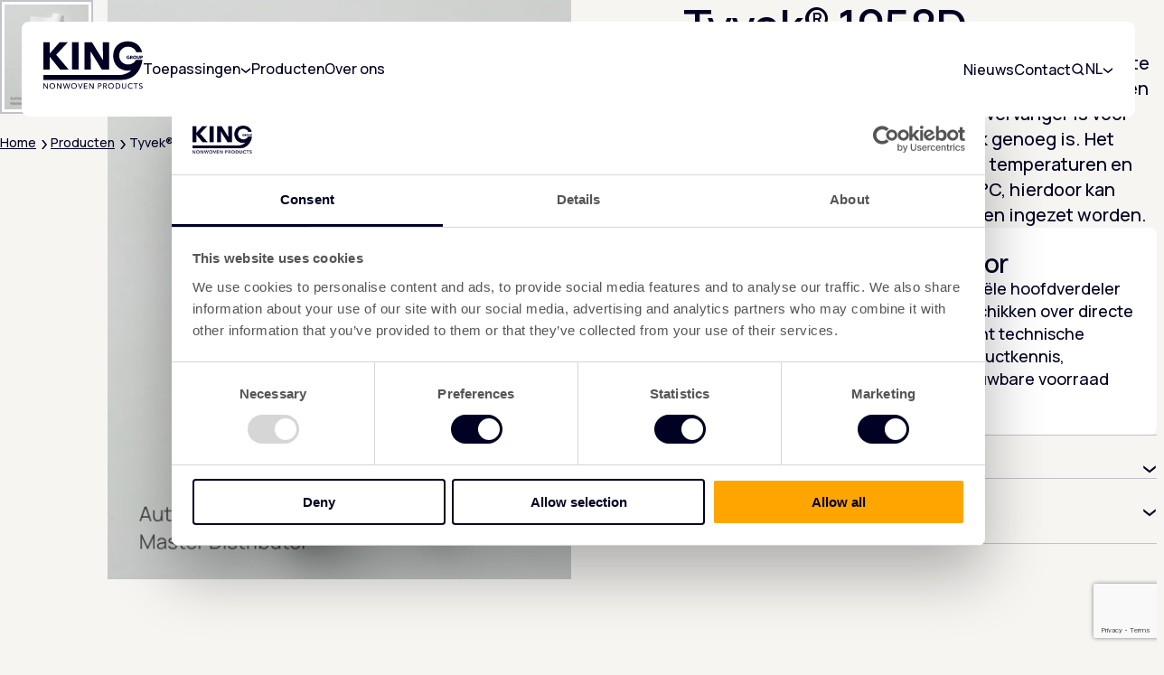

--- FILE ---
content_type: text/html; charset=utf-8
request_url: https://www.kingnonwovenproducts.com/nl/producten/tyvek-1058d/
body_size: 26392
content:



<!DOCTYPE html>
<html lang="nl">

<head>
    <meta charset="utf-8">
    <meta http-equiv="X-UA-Compatible" content="IE=Edge" />

    <title>Tyvek&#xAE; 1058D | KING Nonwoven Products</title>

    <meta name="theme-color" content="#010123">
    <meta name="robots" content="index, follow">
    <meta name="description" content="">
    <meta name="viewport" content="width=device-width, initial-scale=1.0">
    <meta name="generator" content="iO - www.iodigital.com - Umbraco">
    <meta name="application-name" content="Tyvek&#xAE; 1058D" />
    <meta name="apple-mobile-web-app-capable" content="yes">

    <link rel="icon" type="image/png" href="/dist/favicons/favicon-96x96.png" sizes="96x96" />
    <link rel="icon" type="image/svg+xml" href="/dist/favicons/favicon.svg" />
    <link rel="shortcut" href="/dist/favicons/favicon.ico" />
    <!-- Light theme favicon -->
    <link rel="icon" type="image/png" href="/dist/favicons/web-app-manifest-192x192.png"
        media="(prefers-color-scheme: light)" />
    <!-- Dark theme favicon -->
    <link rel="icon" href="/dist/favicons/favicon.ico" media="(prefers-color-scheme: dark)" />
    <link rel="apple-touch-icon" sizes="180x180" href="/dist/favicons/apple-touch-icon.png" />
    <meta name="apple-mobile-web-app-title" content="King Group" />
    <link rel="manifest" href="/dist/favicons/site.webmanifest" />

    <link rel="canonical" href="https://www.kingnonwovenproducts.com/nl/producten/tyvek-1058d/" />

            <link rel="alternate" hreflang="de" href="https://www.kingnonwovenproducts.com/de/produkte/tyvek-1058d/" />
            <link rel="alternate" hreflang="en" href="https://www.kingnonwovenproducts.com/en/products/tyvek-1058d/" />
            <link rel="alternate" hreflang="nl" href="https://www.kingnonwovenproducts.com/nl/producten/tyvek-1058d/" />
    <meta property="og:type" content="website">
    <meta property="og:site_name" content="KING Nonwoven Products">
    <meta property="og:title" content="Tyvek&#xAE; 1058D" />
    <meta property="og:description" content="" />
    <meta property="og:url" content="https://www.kingnonwovenproducts.com/nl/producten/tyvek-1058d/" />
    <meta property="og:image" content="" />

    <script data-cookieconsent=”ignore”>
        window.dataLayer = window.dataLayer || [];
        function gtag() {
            dataLayer.push(arguments);
        }
        gtag("consent", 'default', {
            ad_personalization: 'denied',
            ad_storage: 'denied',
            ad_user_data: 'denied',
            analytics_storage: 'denied',
            functionality_storage: 'denied',
            personalization_storage: 'denied',
            security_storage: 'granted',
            wait_for_update: 500,
        });
        gtag('set', 'ads_data_redaction', true);
        gtag('set', 'url_passthrough', true);
    </script>

        <!-- Google Tag Manager -->
        <script data-cookieconsent="ignore">
            (function (w, d, s, l, i) {
                w[l] = w[l] || []; w[l].push({
                    'gtm.start':
                        new Date().getTime(), event: 'gtm.js'
                }); var f = d.getElementsByTagName(s)[0],
                    j = d.createElement(s), dl = l != 'dataLayer' ? '&l=' + l : ''; j.async = true; j.src =
                        'https://www.googletagmanager.com/gtm.js?id=' + i + dl; f.parentNode.insertBefore(j, f);
            })(window, document, 'script', 'dataLayer', 'GTM-ML7N2D8V');
        </script>
        <!-- End Google Tag Manager -->

        <!-- Cookiebot CMP-->
        <script id="Cookiebot" src="https://consent.cookiebot.com/uc.js" data-cbid="755eaec4-897b-42c0-b295-de518b44e040"
            data-blockingmode="auto" type="text/javascript" data-consentmode-defaults="disabled"></script>
        <!-- End Cookiebot CMP -->

    <link rel="stylesheet"
        href="/dist/assets/main-BV9H2MDk.css" />

<script src="/App_Plugins/UmbracoForms/Assets/promise-polyfill/dist/polyfill.min.js?v=13.8.0" type="application/javascript"></script><script src="/App_Plugins/UmbracoForms/Assets/aspnet-client-validation/dist/aspnet-validation.min.js?v=13.8.0" type="application/javascript"></script></head>

<body>
        <!-- Google Tag Manager (noscript) -->
        <noscript>
            <iframe src="https://www.googletagmanager.com/ns.html?id=GTM-ML7N2D8V" height="0" width="0"
                style="display:none;visibility:hidden"></iframe>
        </noscript>
        <!-- End Google Tag Manager (noscript) -->

    <!-- Skip Link - do not remove -->
    <a href="#main-content" class="c-skip-link">Ga naar de hoofdinhoud</a>

    <svg style="width:0;height:0;position:absolute;" aria-hidden="true" focusable="false">
    <defs>
        <symbol id="icon-arrow-diagonal" viewBox="0 0 33 32">
            <path
                d="M22.9329 20.882L20.996 22.8189L21.0237 18.9728L21.1006 12.8149L10.8444 23.071L9.43022 21.6568L19.6863 11.4007L13.5284 11.4775L9.68231 11.5052L11.6192 9.56833L22.8652 9.63596L22.9329 20.882Z" />
        </symbol>
        <symbol id="icon-arrow-diagonal-small" width="21" height="20" viewBox="0 0 21 20">
            <path
                d="M17.2527 14.5637L15.3158 16.5006L15.3435 12.6545L15.4203 6.49654L5.16421 16.7527L3.75 15.3385L14.0061 5.08233L7.84814 5.15919L4.0021 5.18686L5.93896 3.25L17.185 3.31764L17.2527 14.5637Z" />
        </symbol>
        <symbol id="icon-arrow" viewBox="0 0 16 16">
            <path
                d="M12.175 8.99951H0V6.99951H12.175L6.575 1.39951L8 -0.000488281L16 7.99951L8 15.9995L6.575 14.5995L12.175 8.99951Z" />
        </symbol>
        <symbol id="icon-arrow-padded" viewBox="0 0 24 24">
            <path
                d="M13.0957 20H10.3565L13.0957 17.3L17.5043 13H3V11H17.5043L13.0957 6.7L10.3565 4H13.0957L21 12L13.0957 20Z"
                fill="#010123" />
        </symbol>
        <symbol id="icon-chevron-down" viewBox="0 0 12 12">
            <path d="M1 6V4L6 8L11 4V6L6 10L1 6Z" />
        </symbol>
        <symbol id="icon-close" viewBox="0 0 12 13">
            <path d="M10 2.5L6 6.5M6 6.5L2 10.5M6 6.5L10 10.5M6 6.5L2 2.5" stroke="white" stroke-width="2" />
        </symbol>
        <symbol id="icon-download" viewBox="0 0 24 24">
            <path d="M5 8.5L5 11L12 18L19 11L19 8.5L13 14.5L13 2L11 2L11 14.5L5 8.5Z" fill="#2F2F47" />
            <rect x="2" y="20" width="20" height="2" fill="#2F2F47" />
            <rect x="2" y="18" width="2" height="2" fill="#2F2F47" />
            <rect x="20" y="18" width="2" height="2" fill="#2F2F47" />
        </symbol>
        <symbol id="icon-external" viewBox="0 0 24 24">
            <path
                d="M22.0447 13.3813L20.1755 15.2506L20.2032 11.4045L20.28 5.24654L10.0239 15.5027L8.60968 14.0885L18.8658 3.83233L12.7078 3.90919L8.86178 3.93686L10.7986 2H22.0447V13.3813Z"
                fill="#2F2F47" />
            <path fill-rule="evenodd" clip-rule="evenodd" d="M2 6H10.0733L8 8H4V20H16V16L18 14.0469V22H2V6Z"
                fill="#2F2F47" />
        </symbol>
        <symbol id="icon-facebook" viewBox="0 0 24 24">
            <path
                d="M22 12.3038C22 6.74719 17.5229 2.24268 12 2.24268C6.47715 2.24268 2 6.74719 2 12.3038C2 17.3255 5.65684 21.4879 10.4375 22.2427V15.2121H7.89844V12.3038H10.4375V10.0872C10.4375 7.56564 11.9305 6.1728 14.2146 6.1728C15.3088 6.1728 16.4531 6.36931 16.4531 6.36931V8.84529H15.1922C13.95 8.84529 13.5625 9.6209 13.5625 10.4166V12.3038H16.3359L15.8926 15.2121H13.5625V22.2427C18.3432 21.4879 22 17.3257 22 12.3038Z" />
        </symbol>
        <symbol id="icon-instagram" viewBox="0 0 24 24">
            <path fill-rule="evenodd" clip-rule="evenodd"
                d="M16 3.24268H8C5.23858 3.24268 3 5.48126 3 8.24268V16.2427C3 19.0041 5.23858 21.2427 8 21.2427H16C18.7614 21.2427 21 19.0041 21 16.2427V8.24268C21 5.48126 18.7614 3.24268 16 3.24268ZM19.25 16.2427C19.2445 18.0353 17.7926 19.4872 16 19.4927H8C6.20735 19.4872 4.75549 18.0353 4.75 16.2427V8.24268C4.75549 6.45003 6.20735 4.99817 8 4.99268H16C17.7926 4.99817 19.2445 6.45003 19.25 8.24268V16.2427ZM16.75 8.49268C17.3023 8.49268 17.75 8.04496 17.75 7.49268C17.75 6.9404 17.3023 6.49268 16.75 6.49268C16.1977 6.49268 15.75 6.9404 15.75 7.49268C15.75 8.04496 16.1977 8.49268 16.75 8.49268ZM12 7.74268C9.51472 7.74268 7.5 9.7574 7.5 12.2427C7.5 14.728 9.51472 16.7427 12 16.7427C14.4853 16.7427 16.5 14.728 16.5 12.2427C16.5027 11.0484 16.0294 9.90225 15.1849 9.05776C14.3404 8.21327 13.1943 7.74002 12 7.74268ZM9.25 12.2427C9.25 13.7615 10.4812 14.9927 12 14.9927C13.5188 14.9927 14.75 13.7615 14.75 12.2427C14.75 10.7239 13.5188 9.49268 12 9.49268C10.4812 9.49268 9.25 10.7239 9.25 12.2427Z" />
        </symbol>
        <symbol id="icon-linkedin" viewBox="0 0 24 24">
            <path fill-rule="evenodd" clip-rule="evenodd"
                d="M4.5 3.24268C3.67157 3.24268 3 3.91425 3 4.74268V19.7427C3 20.5711 3.67157 21.2427 4.5 21.2427H19.5C20.3284 21.2427 21 20.5711 21 19.7427V4.74268C21 3.91425 20.3284 3.24268 19.5 3.24268H4.5ZM8.52076 7.2454C8.52639 8.20165 7.81061 8.79087 6.96123 8.78665C6.16107 8.78243 5.46357 8.1454 5.46779 7.24681C5.47201 6.40165 6.13998 5.72243 7.00764 5.74212C7.88795 5.76181 8.52639 6.40728 8.52076 7.2454ZM12.2797 10.0044H9.75971H9.7583V18.5643H12.4217V18.3646C12.4217 17.9847 12.4214 17.6047 12.4211 17.2246C12.4203 16.2108 12.4194 15.1959 12.4246 14.1824C12.426 13.9363 12.4372 13.6804 12.5005 13.4455C12.7381 12.568 13.5271 12.0013 14.4074 12.1406C14.9727 12.2291 15.3467 12.5568 15.5042 13.0898C15.6013 13.423 15.6449 13.7816 15.6491 14.129C15.6605 15.1766 15.6589 16.2242 15.6573 17.2719C15.6567 17.6417 15.6561 18.0117 15.6561 18.3815V18.5629H18.328V18.3576C18.328 17.9056 18.3278 17.4537 18.3275 17.0018C18.327 15.8723 18.3264 14.7428 18.3294 13.6129C18.3308 13.1024 18.276 12.599 18.1508 12.1054C17.9638 11.3713 17.5771 10.7638 16.9485 10.3251C16.5027 10.0129 16.0133 9.81178 15.4663 9.78928C15.404 9.78669 15.3412 9.7833 15.2781 9.77989C14.9984 9.76477 14.7141 9.74941 14.4467 9.80334C13.6817 9.95662 13.0096 10.3068 12.5019 10.9241C12.4429 10.9949 12.3852 11.0668 12.2991 11.1741L12.2797 11.1984V10.0044ZM5.68164 18.5671H8.33242V10.01H5.68164V18.5671Z" />
        </symbol>
        <symbol id="icon-logo-blue" viewBox="0 0 807.26 385.85">
            <defs>
                <style>
                    .st0 {
                        fill: #010123;
                    }
                </style>
            </defs>
            <polygon class="st0"
                points="52.28 126.85 52.91 126.85 135.24 228.91 205.05 228.91 103.94 109.32 199.42 7.27 132.42 7.27 53.22 97.43 52.28 97.43 52.28 7.27 0 7.27 0 228.91 52.28 228.91 52.28 126.85" />
            <rect class="st0" x="232.46" y="7.27" width="53.85" height="221.65" />
            <polygon class="st0"
                points="383.89 83.97 384.83 83.97 474.05 228.91 534.78 228.91 534.78 7.27 482.81 7.27 484.07 151.9 483.13 151.9 394.22 7.27 333.17 7.27 333.17 228.91 385.14 228.91 383.89 83.97" />
            <path class="st0"
                d="M684.58,124.47c.68-.72,1.49-1.28,2.42-1.68.93-.4,1.94-.6,3.04-.6,1.27,0,2.4.23,3.41.68,1,.45,1.81,1.03,2.42,1.74l3.96-4.5c-1.1-1.05-2.53-1.89-4.28-2.51-1.76-.62-3.66-.93-5.71-.93s-3.82.32-5.53.95c-1.71.63-3.2,1.54-4.47,2.73-1.27,1.18-2.27,2.62-2.98,4.3-.72,1.68-1.08,3.56-1.08,5.64s.35,3.91,1.06,5.58c.71,1.67,1.69,3.11,2.95,4.3,1.26,1.2,2.76,2.12,4.51,2.78,1.74.66,3.66.99,5.73.99s3.85-.21,5.55-.62c1.7-.41,3.18-.95,4.45-1.61v-13.73h-10.69v5.05h4.94v4.72c-.56.24-1.17.42-1.83.53-.66.11-1.35.16-2.09.16-1.27,0-2.4-.2-3.39-.6-.99-.4-1.82-.96-2.49-1.68-.67-.72-1.18-1.58-1.52-2.58-.34-1-.51-2.1-.51-3.3s.19-2.25.57-3.24c.38-.99.91-1.84,1.59-2.56Z" />
            <path class="st0"
                d="M723.51,129.61c.95-1.2,1.43-2.67,1.43-4.43,0-1.49-.28-2.73-.84-3.74-.56-1-1.31-1.81-2.25-2.42-.94-.61-2-1.04-3.19-1.3-1.18-.26-2.4-.38-3.64-.38h-9.89v25.93h6.12v-10.29h2.13l5.63,10.29h7.32l-6.77-11.1c1.68-.51,3-1.37,3.95-2.56ZM718.33,126.9c-.28.42-.64.73-1.09.95-.44.22-.93.37-1.47.46-.54.09-1.07.13-1.58.13h-2.98v-6.04h3.35c.47,0,.95.04,1.45.11.5.07.96.21,1.36.42.4.21.74.5.99.88.26.38.39.87.39,1.48,0,.66-.14,1.2-.42,1.61Z" />
            <path class="st0"
                d="M747.94,117.6c-1.73-.63-3.61-.95-5.64-.95s-3.9.32-5.62.95c-1.72.63-3.21,1.54-4.47,2.71-1.26,1.17-2.24,2.59-2.95,4.27-.71,1.67-1.06,3.55-1.06,5.62s.35,3.92,1.06,5.62c.71,1.7,1.69,3.15,2.95,4.36,1.26,1.21,2.75,2.14,4.47,2.8,1.72.66,3.59.99,5.62.99s3.91-.33,5.64-.99c1.73-.66,3.23-1.59,4.49-2.8,1.26-1.21,2.24-2.66,2.95-4.36.71-1.7,1.06-3.57,1.06-5.62s-.35-3.95-1.06-5.62c-.71-1.67-1.69-3.09-2.95-4.27-1.26-1.17-2.75-2.08-4.49-2.71ZM749.18,133.44c-.37.99-.88,1.84-1.54,2.55-.66.71-1.44,1.26-2.34,1.67-.9.4-1.9.6-3,.6s-2.1-.2-3-.6c-.9-.4-1.68-.96-2.33-1.67-.65-.71-1.15-1.56-1.52-2.55-.37-.99-.55-2.07-.55-3.24s.18-2.17.53-3.15c.35-.98.86-1.81,1.52-2.51.66-.7,1.44-1.25,2.34-1.65.9-.4,1.9-.6,3-.6s2.11.2,3.02.6c.92.4,1.7.95,2.34,1.65.65.7,1.15,1.53,1.52,2.51.37.98.55,2.03.55,3.15s-.18,2.25-.55,3.24Z" />
            <path class="st0"
                d="M760.31,117.35v16.15c0,1.56.26,2.98.77,4.27.51,1.28,1.25,2.38,2.2,3.3.95.92,2.11,1.63,3.48,2.14,1.37.51,2.9.77,4.61.77s3.22-.26,4.6-.77c1.38-.51,2.56-1.23,3.53-2.14.98-.92,1.73-2.01,2.25-3.3.52-1.28.79-2.7.79-4.27v-16.15h-6.26v15.64c0,.71-.09,1.38-.26,2.01-.17.63-.45,1.2-.84,1.7-.39.5-.9.9-1.52,1.19-.62.29-1.37.44-2.25.44s-1.63-.15-2.25-.44c-.62-.29-1.12-.69-1.5-1.19-.38-.5-.66-1.07-.84-1.7-.18-.63-.28-1.31-.28-2.01v-15.64h-6.23Z" />
            <path class="st0"
                d="M806.48,121.57c-.52-1.01-1.25-1.83-2.16-2.45-.92-.62-1.99-1.07-3.22-1.36-1.23-.28-2.56-.42-3.97-.42h-9.52v25.93h6.26v-9.78h3.11c1.34,0,2.64-.15,3.88-.44,1.25-.29,2.34-.76,3.3-1.39.95-.63,1.71-1.47,2.27-2.51.56-1.04.84-2.31.84-3.83s-.26-2.74-.79-3.75ZM800.63,126.88c-.24.4-.58.73-1.01.97-.43.24-.91.42-1.45.51-.54.1-1.1.15-1.68.15h-2.64v-6.12h2.75c.56,0,1.1.04,1.63.11.52.07.99.22,1.41.44.42.22.75.53.99.92.24.39.37.89.37,1.5s-.12,1.12-.37,1.52Z" />
            <polygon class="st0"
                points="30.73 376.04 30.61 376.04 7.91 341.32 0 341.32 0 384.75 6.07 384.75 6.07 349.29 6.2 349.29 29.14 384.75 36.8 384.75 36.8 341.32 30.73 341.32 30.73 376.04" />
            <path class="st0"
                d="M88.85,346.5c-2.05-1.98-4.48-3.53-7.3-4.63-2.82-1.1-5.89-1.66-9.2-1.66s-6.37.55-9.17,1.66c-2.8,1.11-5.22,2.65-7.27,4.63-2.05,1.98-3.64,4.38-4.78,7.18-1.14,2.8-1.72,5.9-1.72,9.29s.57,6.43,1.72,9.23c1.14,2.8,2.74,5.21,4.78,7.24,2.04,2.02,4.47,3.6,7.27,4.72,2.8,1.12,5.86,1.69,9.17,1.69s6.38-.56,9.2-1.69c2.82-1.12,5.25-2.7,7.3-4.72,2.04-2.02,3.65-4.44,4.81-7.24,1.17-2.8,1.75-5.88,1.75-9.23s-.58-6.49-1.75-9.29c-1.17-2.8-2.77-5.19-4.81-7.18ZM87.69,369.78c-.78,2.13-1.88,3.98-3.31,5.55-1.43,1.57-3.17,2.81-5.21,3.71-2.05.9-4.32,1.35-6.81,1.35s-4.74-.45-6.75-1.35c-2-.9-3.72-2.14-5.15-3.71-1.43-1.57-2.54-3.42-3.31-5.55-.78-2.13-1.17-4.4-1.17-6.81s.39-4.61,1.17-6.72c.78-2.11,1.87-3.96,3.28-5.55,1.41-1.59,3.13-2.85,5.15-3.77,2.02-.92,4.28-1.38,6.78-1.38s4.81.46,6.84,1.38,3.75,2.18,5.18,3.77c1.43,1.59,2.53,3.45,3.31,5.55.78,2.11,1.17,4.34,1.17,6.72s-.39,4.68-1.17,6.81Z" />
            <polygon class="st0"
                points="139.95 376.04 139.83 376.04 117.13 341.32 109.22 341.32 109.22 384.75 115.29 384.75 115.29 349.29 115.41 349.29 138.35 384.75 146.02 384.75 146.02 341.32 139.95 341.32 139.95 376.04" />
            <polygon class="st0"
                points="202.05 375.91 201.93 375.91 191.81 341.32 185.12 341.32 174.94 375.91 174.82 375.91 165.25 341.32 158.68 341.32 171.44 384.75 177.76 384.75 188.31 349.84 188.43 349.84 198.98 384.75 205.3 384.75 218.06 341.32 211.62 341.32 202.05 375.91" />
            <path class="st0"
                d="M264.71,346.5c-2.05-1.98-4.48-3.53-7.3-4.63-2.82-1.1-5.89-1.66-9.2-1.66s-6.37.55-9.17,1.66c-2.8,1.11-5.22,2.65-7.27,4.63-2.05,1.98-3.64,4.38-4.78,7.18-1.14,2.8-1.72,5.9-1.72,9.29s.57,6.43,1.72,9.23c1.14,2.8,2.74,5.21,4.78,7.24,2.04,2.02,4.47,3.6,7.27,4.72,2.8,1.12,5.86,1.69,9.17,1.69s6.38-.56,9.2-1.69c2.82-1.12,5.25-2.7,7.3-4.72,2.04-2.02,3.65-4.44,4.81-7.24,1.17-2.8,1.75-5.88,1.75-9.23s-.58-6.49-1.75-9.29c-1.17-2.8-2.77-5.19-4.81-7.18ZM263.55,369.78c-.78,2.13-1.88,3.98-3.31,5.55-1.43,1.57-3.17,2.81-5.21,3.71-2.05.9-4.32,1.35-6.81,1.35s-4.74-.45-6.75-1.35c-2-.9-3.72-2.14-5.15-3.71-1.43-1.57-2.54-3.42-3.31-5.55-.78-2.13-1.17-4.4-1.17-6.81s.39-4.61,1.17-6.72c.78-2.11,1.87-3.96,3.28-5.55,1.41-1.59,3.13-2.85,5.15-3.77,2.02-.92,4.28-1.38,6.78-1.38s4.81.46,6.84,1.38,3.75,2.18,5.18,3.77c1.43,1.59,2.53,3.45,3.31,5.55.78,2.11,1.17,4.34,1.17,6.72s-.39,4.68-1.17,6.81Z" />
            <polygon class="st0"
                points="300.19 376.89 300.01 376.89 286.94 341.32 280.2 341.32 297.13 384.75 302.77 384.75 319.82 341.32 313.26 341.32 300.19 376.89" />
            <polygon class="st0"
                points="335.32 364.87 355.8 364.87 355.8 359.66 335.32 359.66 335.32 346.65 357.09 346.65 357.09 341.32 329.24 341.32 329.24 384.75 358.01 384.75 358.01 379.35 335.32 379.35 335.32 364.87" />
            <polygon class="st0"
                points="402.36 376.04 402.24 376.04 379.54 341.32 371.63 341.32 371.63 384.75 377.7 384.75 377.7 349.29 377.82 349.29 400.76 384.75 408.43 384.75 408.43 341.32 402.36 341.32 402.36 376.04" />
            <path class="st0"
                d="M468.64,344.2c-1.35-.98-2.99-1.71-4.91-2.18-1.92-.47-4.05-.71-6.38-.71h-13.25v43.43h6.07v-19.08h6.87c2.25,0,4.34-.23,6.29-.71,1.94-.47,3.62-1.2,5.03-2.18,1.41-.98,2.51-2.25,3.31-3.8s1.2-3.41,1.2-5.58-.37-3.95-1.1-5.46c-.74-1.51-1.78-2.76-3.13-3.74ZM466,356.71c-.49.9-1.19,1.63-2.09,2.18-.9.55-1.97.96-3.22,1.23-1.25.27-2.61.4-4.08.4h-6.44v-14.05h6.56c1.43,0,2.76.11,3.99.34,1.23.23,2.28.61,3.16,1.17.88.55,1.57,1.27,2.09,2.15s.77,1.97.77,3.28-.25,2.41-.74,3.31Z" />
            <path class="st0"
                d="M512.56,361.07c1.96-1.96,2.94-4.54,2.94-7.73,0-2.21-.41-4.08-1.23-5.61-.82-1.53-1.93-2.77-3.34-3.71-1.41-.94-3.06-1.63-4.94-2.06-1.88-.43-3.86-.64-5.95-.64h-13.92v43.43h6.07v-19.32h6.5l11.04,19.32h7.36l-12.15-19.94c3.11-.53,5.64-1.78,7.61-3.74ZM499.19,360.33h-6.99v-13.86h7.42c1.31,0,2.55.11,3.74.34,1.19.23,2.22.6,3.1,1.13.88.53,1.58,1.24,2.12,2.12s.8,1.97.8,3.28-.27,2.4-.8,3.28-1.26,1.59-2.18,2.15c-.92.55-1.99.95-3.22,1.2-1.23.25-2.56.37-3.99.37Z" />
            <path class="st0"
                d="M565.28,346.5c-2.04-1.98-4.48-3.53-7.3-4.63-2.82-1.1-5.89-1.66-9.2-1.66s-6.37.55-9.17,1.66c-2.8,1.11-5.23,2.65-7.27,4.63-2.04,1.98-3.64,4.38-4.78,7.18-1.15,2.8-1.72,5.9-1.72,9.29s.57,6.43,1.72,9.23c1.14,2.8,2.74,5.21,4.78,7.24,2.04,2.02,4.47,3.6,7.27,4.72,2.8,1.12,5.86,1.69,9.17,1.69s6.38-.56,9.2-1.69c2.82-1.12,5.25-2.7,7.3-4.72,2.04-2.02,3.65-4.44,4.82-7.24,1.17-2.8,1.75-5.88,1.75-9.23s-.58-6.49-1.75-9.29c-1.17-2.8-2.77-5.19-4.82-7.18ZM564.12,369.78c-.78,2.13-1.88,3.98-3.31,5.55-1.43,1.57-3.17,2.81-5.21,3.71-2.04.9-4.32,1.35-6.81,1.35s-4.74-.45-6.75-1.35c-2-.9-3.72-2.14-5.15-3.71-1.43-1.57-2.54-3.42-3.31-5.55-.78-2.13-1.17-4.4-1.17-6.81s.39-4.61,1.17-6.72c.78-2.11,1.87-3.96,3.28-5.55,1.41-1.59,3.13-2.85,5.15-3.77s4.28-1.38,6.78-1.38,4.82.46,6.84,1.38,3.75,2.18,5.18,3.77c1.43,1.59,2.54,3.45,3.31,5.55.78,2.11,1.17,4.34,1.17,6.72s-.39,4.68-1.17,6.81Z" />
            <path class="st0"
                d="M617.7,346.41c-2.25-1.76-4.77-3.05-7.55-3.86-2.78-.82-5.56-1.23-8.34-1.23h-14.91v43.43h14.91c2.78,0,5.56-.44,8.34-1.32,2.78-.88,5.3-2.21,7.55-3.99,2.25-1.78,4.07-4.03,5.46-6.75,1.39-2.72,2.09-5.94,2.09-9.66s-.7-7.14-2.09-9.88c-1.39-2.74-3.21-4.99-5.46-6.75ZM617.39,369.96c-.9,2.04-2.16,3.76-3.77,5.15-1.62,1.39-3.54,2.45-5.77,3.19-2.23.74-4.65,1.1-7.27,1.1h-7.61v-32.82h7.61c2.62,0,5.04.36,7.27,1.07,2.23.72,4.15,1.76,5.77,3.13,1.62,1.37,2.87,3.08,3.77,5.12.9,2.04,1.35,4.42,1.35,7.12s-.45,4.89-1.35,6.93Z" />
            <path class="st0"
                d="M665.21,368.31c0,1.47-.18,2.94-.55,4.39-.37,1.45-.97,2.75-1.81,3.9-.84,1.15-1.95,2.07-3.34,2.76-1.39.7-3.09,1.04-5.09,1.04s-3.75-.35-5.12-1.04c-1.37-.69-2.48-1.61-3.31-2.76-.84-1.14-1.44-2.44-1.81-3.9-.37-1.45-.55-2.91-.55-4.39v-26.99h-6.07v27.36c0,2.21.34,4.34,1.01,6.41.67,2.06,1.71,3.89,3.1,5.49,1.39,1.6,3.15,2.87,5.28,3.83,2.13.96,4.62,1.44,7.48,1.44s5.36-.48,7.48-1.44c2.13-.96,3.88-2.24,5.28-3.83,1.39-1.59,2.42-3.42,3.1-5.49.67-2.07,1.01-4.2,1.01-6.41v-27.36h-6.07v26.99Z" />
            <path class="st0"
                d="M715.71,378.98c-2,.98-4.23,1.47-6.69,1.47s-4.75-.45-6.78-1.35c-2.02-.9-3.74-2.14-5.15-3.71-1.41-1.57-2.49-3.42-3.25-5.55-.76-2.13-1.14-4.42-1.14-6.87s.39-4.61,1.17-6.72c.78-2.11,1.88-3.96,3.31-5.55,1.43-1.59,3.16-2.85,5.18-3.77s4.3-1.38,6.84-1.38c2.25,0,4.34.48,6.29,1.44,1.94.96,3.44,2.18,4.51,3.65l4.78-3.68c-.82-1.1-1.8-2.08-2.94-2.91-1.15-.84-2.41-1.54-3.8-2.12-1.39-.57-2.84-1-4.35-1.29-1.51-.29-3.01-.43-4.48-.43-3.31,0-6.38.55-9.2,1.66-2.82,1.11-5.27,2.65-7.33,4.63-2.06,1.98-3.68,4.38-4.84,7.18-1.17,2.8-1.75,5.9-1.75,9.29s.57,6.43,1.72,9.23c1.14,2.8,2.73,5.21,4.75,7.24,2.03,2.02,4.44,3.6,7.24,4.72,2.8,1.12,5.86,1.69,9.17,1.69,3.84,0,7.13-.73,9.87-2.18,2.74-1.45,4.97-3.34,6.69-5.67l-4.84-3.31c-1.31,1.88-2.97,3.31-4.97,4.29Z" />
            <polygon class="st0"
                points="732.09 346.65 746.01 346.65 746.01 384.75 752.09 384.75 752.09 346.65 766.01 346.65 766.01 341.32 732.09 341.32 732.09 346.65" />
            <path class="st0"
                d="M800.69,363.77c-1.23-.94-2.6-1.7-4.11-2.27-1.51-.57-3.01-1.08-4.48-1.53-1.23-.41-2.38-.81-3.47-1.2-1.08-.39-2.02-.86-2.82-1.41-.8-.55-1.43-1.23-1.9-2.02-.47-.8-.71-1.79-.71-2.98s.25-2.28.77-3.16c.51-.88,1.18-1.62,1.99-2.21.82-.59,1.73-1.02,2.73-1.29,1-.26,1.99-.4,2.98-.4,1.84,0,3.5.38,4.97,1.13,1.47.76,2.64,1.73,3.5,2.91l4.29-4.17c-1.35-1.51-3.13-2.72-5.34-3.62-2.21-.9-4.58-1.35-7.12-1.35-1.8,0-3.59.24-5.37.71-1.78.47-3.37,1.22-4.78,2.24-1.41,1.02-2.56,2.31-3.43,3.86-.88,1.56-1.32,3.41-1.32,5.58,0,2,.33,3.68.98,5.03.65,1.35,1.51,2.48,2.58,3.4,1.06.92,2.27,1.68,3.62,2.27,1.35.59,2.72,1.09,4.11,1.5,1.39.45,2.71.89,3.96,1.32,1.25.43,2.34.95,3.28,1.56.94.61,1.69,1.36,2.24,2.24.55.88.83,1.97.83,3.28s-.27,2.42-.8,3.34c-.53.92-1.22,1.69-2.06,2.3-.84.61-1.77,1.06-2.79,1.35-1.02.29-2.04.43-3.07.43-2,0-3.86-.47-5.58-1.41-1.72-.94-3.09-2.17-4.11-3.68l-4.72,3.99c1.68,2.09,3.79,3.66,6.35,4.72,2.56,1.06,5.2,1.59,7.94,1.59,1.92,0,3.79-.27,5.61-.8,1.82-.53,3.42-1.34,4.82-2.42,1.39-1.08,2.5-2.45,3.34-4.11.84-1.66,1.26-3.61,1.26-5.86s-.39-3.96-1.17-5.37c-.78-1.41-1.78-2.59-3.01-3.53Z" />
            <path class="st0"
                d="M796.8,150.68h-45.23c-3.22,6.32-7.25,11.91-12.1,16.77-6.39,6.4-13.97,11.41-22.73,15.05-8.76,3.64-18.46,5.46-29.11,5.46s-20.36-1.82-29.12-5.46c-8.76-3.64-16.28-8.65-22.55-15.05-6.27-6.39-11.18-14.06-14.73-22.98-3.55-8.93-5.33-18.68-5.33-29.27s1.71-19.62,5.15-28.44c3.43-8.82,8.34-16.37,14.73-22.65,6.39-6.28,13.96-11.24,22.72-14.88,8.76-3.64,18.47-5.46,29.12-5.46s20.42,1.82,29.29,5.46c8.88,3.64,16.45,8.6,22.73,14.88,6.27,6.28,11.18,13.84,14.73,22.65.1.26.19.52.29.78h46.5c-1.43-6.42-3.33-12.56-5.72-18.41-5.96-14.58-14.23-26.98-24.82-37.2-10.59-10.22-23.17-18.09-37.76-23.63-14.59-5.53-30.42-8.3-47.47-8.3s-32.83,2.77-47.32,8.3c-14.49,5.54-27.03,13.41-37.61,23.63-10.59,10.22-18.86,22.62-24.82,37.2-5.96,14.58-8.94,30.93-8.94,49.02s2.98,34.22,8.94,49.02c5.96,14.8,14.23,27.46,24.82,38,10.58,10.54,23.12,18.68,37.61,24.43,14.49,5.75,30.26,8.62,47.32,8.62,10.18,0,19.92-1.03,29.22-3.08-29.31,26.89-69.05,38.2-92.04,38.2H0v39.99h636.18c87.42,0,154.04-60.78,168.69-162.65h-8.06Z" />
        </symbol>
        <symbol id="icon-minus" viewBox="0 0 32 32">
            <path d="M24 16H8" stroke="#34344F" stroke-width="2" />
        </symbol>
        <symbol id="icon-play" viewBox="0 0 24 28">
            <path d="M24 14L0 0V28L24 14Z" />
        </symbol>
        <symbol id="icon-plus" viewBox="0 0 32 32">
            <path d="M16 8V24M24 16L8 16" stroke="#34344F" stroke-width="2" />
        </symbol>
        <symbol id="icon-roll-logo" viewBox="0 0 32 32">
            <path
                d="M26.583 28C29.9053 25.0682 32 20.7788 32 16C32 7.16345 24.8369 0 16 0C7.16309 0 0 7.16345 0 16C0 24.8365 7.16309 32 16 32H32V30H16C8.26758 30 2 23.7319 2 16C2 8.26807 8.26758 2 16 2C23.7324 2 30 8.26807 30 16C30 21.0927 27.2812 25.5502 23.2158 28H26.583Z"
                fill="#010123" />
            <path
                d="M16 20C13.791 20 12 18.2091 12 16C12 13.7909 13.791 12 16 12C17.4805 12 18.7734 12.8044 19.4648 14H21.6582C20.835 11.6696 18.6123 10 16 10C12.6865 10 10 12.6863 10 16C10 19.3137 12.6865 22 16 22C19.3135 22 22 19.3137 22 16C22 15.6593 21.9717 15.3252 21.917 15H16V17H19.874C19.4297 18.7252 17.8643 20 16 20Z"
                fill="#010123" />
        </symbol>
        <symbol fill="none" id="icon-search" viewBox="0 0 16 16">
            <path
                d="M7 12C9.76142 12 12 9.76142 12 7C12 4.23858 9.76142 2 7 2C4.23858 2 2 4.23858 2 7C2 9.76142 4.23858 12 7 12Z"
                stroke="#010123" stroke-width="1.5" stroke-linejoin="bevel" />
            <path d="M10.5312 10.5352L13.9956 13.9995" stroke="#010123" stroke-width="1.5" stroke-linejoin="bevel" />
        </symbol>
        <symbol id="icon-x" viewBox="0 0 24 24">
            <path
                d="M17.1761 4.24268H19.9362L13.9061 11.0201L21 20.2427H15.4456L11.0951 14.6493L6.11723 20.2427H3.35544L9.80517 12.9935L3 4.24268H8.69545L12.6279 9.3553L17.1761 4.24268ZM16.2073 18.6181H17.7368L7.86441 5.78196H6.2232L16.2073 18.6181Z" />
        </symbol>
        <symbol id="icon-youtube" viewBox="0 0 24 24">
            <path
                d="M21.5933 7.20301C21.4794 6.78041 21.2568 6.39501 20.9477 6.08518C20.6386 5.77534 20.2537 5.55187 19.8313 5.43701C18.2653 5.00701 12.0003 5.00001 12.0003 5.00001C12.0003 5.00001 5.73633 4.99301 4.16933 5.40401C3.74725 5.52415 3.36315 5.75078 3.0539 6.06214C2.74464 6.3735 2.52062 6.75913 2.40333 7.18201C1.99033 8.74801 1.98633 11.996 1.98633 11.996C1.98633 11.996 1.98233 15.26 2.39233 16.81C2.62233 17.667 3.29733 18.344 4.15533 18.575C5.73733 19.005 11.9853 19.012 11.9853 19.012C11.9853 19.012 18.2503 19.019 19.8163 18.609C20.2388 18.4943 20.6241 18.2714 20.934 17.9622C21.2439 17.653 21.4677 17.2682 21.5833 16.846C21.9973 15.281 22.0003 12.034 22.0003 12.034C22.0003 12.034 22.0203 8.76901 21.5933 7.20301ZM9.99633 15.005L10.0013 9.00501L15.2083 12.01L9.99633 15.005Z" />
        </symbol>
        <symbol id="icon-phone" viewBox="0 0 24 24">
            <path
                d="M19.9994 15.9227V18.319C20.0003 18.5415 19.9548 18.7617 19.8657 18.9655C19.7765 19.1694 19.6458 19.3523 19.4819 19.5027C19.318 19.6531 19.1244 19.7676 18.9137 19.8389C18.703 19.9101 18.4797 19.9366 18.2581 19.9166C15.8001 19.6495 13.4391 18.8096 11.3647 17.4643C9.43469 16.238 7.7984 14.6017 6.57201 12.6717C5.22206 10.5878 4.38196 8.21531 4.11976 5.74629C4.0998 5.52541 4.12605 5.30278 4.19685 5.09259C4.26764 4.88241 4.38142 4.68926 4.53095 4.52546C4.68047 4.36166 4.86247 4.23078 5.06535 4.14117C5.26823 4.05156 5.48754 4.00517 5.70933 4.00496H8.10566C8.49331 4.00114 8.86912 4.13842 9.16305 4.39119C9.45698 4.64397 9.64896 4.995 9.70321 5.37886C9.80436 6.14573 9.99193 6.89871 10.2624 7.62342C10.3698 7.90932 10.3931 8.22004 10.3294 8.51875C10.2657 8.81747 10.1177 9.09166 9.90291 9.30884L8.88846 10.3233C10.0256 12.3231 11.6813 13.9788 13.6811 15.1159L14.6956 14.1015C14.9127 13.8867 15.1869 13.7387 15.4857 13.675C15.7844 13.6113 16.0951 13.6346 16.381 13.742C17.1057 14.0125 17.8587 14.2 18.6256 14.3012C19.0136 14.3559 19.3679 14.5514 19.6213 14.8503C19.8746 15.1493 20.0092 15.531 19.9994 15.9227Z"
                stroke-width="1.5" stroke-linecap="round" stroke-linejoin="round" />
        </symbol>
    </defs>
</svg>

    
<header class="c-header">
    <div class="o-container c-header__container">
        <div class="c-logo">
            <a href="/nl/">
                <span class="u-visually-hidden">
                    KING Group Logo - Startpagina
                </span>
                <svg width="107" height="56">
                    <use xlink:href="#icon-logo-blue"></use>
                </svg>
            </a>
        </div>

            <nav id="main-nav" class="c-header__nav c-header__nav--main" aria-label="Main Navigation"  data-menu>
                <button class="c-hamburger" data-menu-trigger="nav-menu">
                    <span class="slices">
                        <span class="slice"></span>
                        <span class="slice"></span>
                        <span class="slice"></span>
                    </span>
                    <span class="u-visually-hidden">
                        Open of sluit het menu
                    </span>
                </button>

                <ul id="nav-menu" class="c-nav p-0" data-submenu>
                        <li class="c-nav__item">

                                <button
                                    class="c-nav__link"
                                    data-menu-trigger="08e485ff-e484-43b1-8628-b4ac55131bbc"
                                    aria-expanded="false"
                                    aria-controls="08e485ff-e484-43b1-8628-b4ac55131bbc">
                                    
                                    <span class="c-nav-link__label">
                                        Toepassingen
                                    </span>
                                    
                                    <svg class="c-icon d-none d-lg-block" width="12" height="12">
                                        <use xlink:href="#icon-chevron-down"></use>
                                    </svg>
                                    <svg class="c-icon d-lg-none" width="12" height="12">
                                        <use xlink:href="#icon-arrow"></use>
                                    </svg>
                                </button>
                                <div id="08e485ff-e484-43b1-8628-b4ac55131bbc" class="c-submenu c-submenu--grande" aria-hidden="true" data-submenu data-equalheight>
                                    <div class="o-container c-submenu__inner">
                                        <div class="row" data-equal-container>
                                            <div class="col-12 col-lg-9">
                                                <ul class="c-submenu__nav" data-equalheight-items>

        <li class='c-submenu__item c-submenu__item--back d-lg-none'>
            <button class='c-submenu__link' data-menu-close tabindex='-1'>
                <svg class='c-icon' width='12' height='12'>
                    <use xlink:href='#icon-arrow'></use>
                </svg>
                <span>Terug</span>
            </button>
        </li>
                                                    
                                                        <li class="c-submenu__item">
                                                            <div class="row">
                                                                <div class="col-12 col-lg-4">

                                                                        <a class="c-submenu__link c-submenu__link--main" href="/nl/toepassingen/" target="_self" tabindex="-1">
                                                                            Toepassingen
                                                                        </a>

                                                                </div>


                                                            </div>
                                                        </li>
                                                        <li class="c-submenu__item">
                                                            <div class="row">
                                                                <div class="col-12 col-lg-4">

                                                                        <button
                                                                            class="c-submenu__link"
                                                                            data-menu-trigger="ebb3d0e1-17fd-4236-b789-aa8c64c76fd3"
                                                                            aria-expanded="false"
                                                                            aria-controls="ebb3d0e1-17fd-4236-b789-aa8c64c76fd3"
                                                                        >
                                                                            <span>Tuinieren &amp; Landscaping</span>
                                                                            <svg class="c-icon d-none d-lg-block" width="12" height="12">
                                                                                <use xlink:href="#icon-chevron-down"></use>
                                                                            </svg>
                                                                            <svg class="c-icon d-lg-none" width="12" height="12">
                                                                                <use xlink:href="#icon-arrow"></use>
                                                                            </svg>
                                                                        </button>

                                                                </div>

                                                                    <div class="col-12 col-lg-8 c-submenu__level-2">
                                                                        <ul
                                                                        id="ebb3d0e1-17fd-4236-b789-aa8c64c76fd3"
                                                                        class="c-submenu__nav"
                                                                        aria-hidden="true"
                                                                        tabindex="-1"
                                                                        data-submenu
                                                                        data-equalheight-items
                                                                        >

        <li class='c-submenu__item c-submenu__item--back d-lg-none'>
            <button class='c-submenu__link' data-menu-close tabindex='-1'>
                <svg class='c-icon' width='12' height='12'>
                    <use xlink:href='#icon-arrow'></use>
                </svg>
                <span>Terug</span>
            </button>
        </li>

                                                                                <li class="c-submenu__item">
                                                                                    <div class="row">
                                                                                        <div class="col-12 col-lg-6">

                                                                                                <a class="c-submenu__link c-submenu__link--main" href="/nl/toepassingen/tuinieren-landscaping/" target="_self" tabindex="-1">
                                                                                                    Tuinieren &amp; Landscaping
                                                                                                </a>

                                                                                        </div>


                                                                                    </div>
                                                                                </li>
                                                                                <li class="c-submenu__item">
                                                                                    <div class="row">
                                                                                        <div class="col-12 col-lg-6">

                                                                                                <button class="c-submenu__link"
                                                                                                data-menu-trigger="0d62628d-162c-46e8-865b-dd7230574edd"
                                                                                                aria-controls="0d62628d-162c-46e8-865b-dd7230574edd"
                                                                                                >
                                                                                                    <span>Onkruidwering</span>
                                                                                                    <svg class="c-icon d-none d-lg-block" width="12" height="12">
                                                                                                        <use xlink:href="#icon-chevron-down"></use>
                                                                                                    </svg>
                                                                                                    <svg class="c-icon d-lg-none" width="12" height="12">
                                                                                                        <use xlink:href="#icon-arrow"></use>
                                                                                                    </svg>
                                                                                                </button>

                                                                                        </div>

                                                                                            <div class="col-12 col-lg-6 c-submenu__level-3">
                                                                                                <ul id="0d62628d-162c-46e8-865b-dd7230574edd"
                                                                                                class="c-submenu__nav"
                                                                                                aria-hidden="true"
                                                                                                insert
                                                                                                tabindex="-1"
                                                                                                data-submenu
                                                                                                data-equalheight-items
                                                                                                >

        <li class='c-submenu__item c-submenu__item--back d-lg-none'>
            <button class='c-submenu__link' data-menu-close tabindex='-1'>
                <svg class='c-icon' width='12' height='12'>
                    <use xlink:href='#icon-arrow'></use>
                </svg>
                <span>Terug</span>
            </button>
        </li>

                                                                                                        <li class="c-submenu__item">
                                                                                                            <a class="c-submenu__link c-submenu__link--main" href="/nl/toepassingen/tuinieren-landscaping/onkruidwering/" target="_self" tabindex="-1">
                                                                                                                Onkruidwering
                                                                                                            </a>
                                                                                                        </li>
                                                                                                        <li class="c-submenu__item">
                                                                                                            <a class="c-submenu__link" href="/nl/toepassingen/tuinieren-landscaping/onkruidwering/regulier-onkruid/" target="_self" tabindex="-1">
                                                                                                                Regulier onkruid
                                                                                                            </a>
                                                                                                        </li>
                                                                                                        <li class="c-submenu__item">
                                                                                                            <a class="c-submenu__link" href="/nl/toepassingen/tuinieren-landscaping/onkruidwering/invasief-onkruid/" target="_self" tabindex="-1">
                                                                                                                Invasief onkruid
                                                                                                            </a>
                                                                                                        </li>

                                                                                                </ul>
                                                                                            </div>

                                                                                    </div>
                                                                                </li>
                                                                                <li class="c-submenu__item">
                                                                                    <div class="row">
                                                                                        <div class="col-12 col-lg-6">

                                                                                                <button class="c-submenu__link"
                                                                                                data-menu-trigger="fde1b16f-5cd5-43f7-9947-a525a1a32d00"
                                                                                                aria-controls="fde1b16f-5cd5-43f7-9947-a525a1a32d00"
                                                                                                >
                                                                                                    <span>Wortelbeheersing</span>
                                                                                                    <svg class="c-icon d-none d-lg-block" width="12" height="12">
                                                                                                        <use xlink:href="#icon-chevron-down"></use>
                                                                                                    </svg>
                                                                                                    <svg class="c-icon d-lg-none" width="12" height="12">
                                                                                                        <use xlink:href="#icon-arrow"></use>
                                                                                                    </svg>
                                                                                                </button>

                                                                                        </div>

                                                                                            <div class="col-12 col-lg-6 c-submenu__level-3">
                                                                                                <ul id="fde1b16f-5cd5-43f7-9947-a525a1a32d00"
                                                                                                class="c-submenu__nav"
                                                                                                aria-hidden="true"
                                                                                                insert
                                                                                                tabindex="-1"
                                                                                                data-submenu
                                                                                                data-equalheight-items
                                                                                                >

        <li class='c-submenu__item c-submenu__item--back d-lg-none'>
            <button class='c-submenu__link' data-menu-close tabindex='-1'>
                <svg class='c-icon' width='12' height='12'>
                    <use xlink:href='#icon-arrow'></use>
                </svg>
                <span>Terug</span>
            </button>
        </li>

                                                                                                        <li class="c-submenu__item">
                                                                                                            <a class="c-submenu__link c-submenu__link--main" href="/nl/toepassingen/tuinieren-landscaping/wortelbeheersing/" target="_self" tabindex="-1">
                                                                                                                Wortelbeheersing
                                                                                                            </a>
                                                                                                        </li>
                                                                                                        <li class="c-submenu__item">
                                                                                                            <a class="c-submenu__link" href="/nl/toepassingen/tuinieren-landscaping/wortelbeheersing/wortelwering/" target="_self" tabindex="-1">
                                                                                                                Wortelwering
                                                                                                            </a>
                                                                                                        </li>
                                                                                                        <li class="c-submenu__item">
                                                                                                            <a class="c-submenu__link" href="/nl/toepassingen/tuinieren-landscaping/wortelbeheersing/wortelgeleiding/" target="_self" tabindex="-1">
                                                                                                                Wortelgeleiding
                                                                                                            </a>
                                                                                                        </li>

                                                                                                </ul>
                                                                                            </div>

                                                                                    </div>
                                                                                </li>
                                                                                <li class="c-submenu__item">
                                                                                    <div class="row">
                                                                                        <div class="col-12 col-lg-6">

                                                                                                <a class="c-submenu__link" href="/nl/toepassingen/tuinieren-landscaping/boomverzorging/" target="_self" tabindex="-1">
                                                                                                    Boomverzorging
                                                                                                </a>

                                                                                        </div>


                                                                                    </div>
                                                                                </li>
                                                                                <li class="c-submenu__item">
                                                                                    <div class="row">
                                                                                        <div class="col-12 col-lg-6">

                                                                                                <button class="c-submenu__link"
                                                                                                data-menu-trigger="754905bf-ffbd-48b6-8785-1157c547c5e4"
                                                                                                aria-controls="754905bf-ffbd-48b6-8785-1157c547c5e4"
                                                                                                >
                                                                                                    <span>Flora &amp; Fauna</span>
                                                                                                    <svg class="c-icon d-none d-lg-block" width="12" height="12">
                                                                                                        <use xlink:href="#icon-chevron-down"></use>
                                                                                                    </svg>
                                                                                                    <svg class="c-icon d-lg-none" width="12" height="12">
                                                                                                        <use xlink:href="#icon-arrow"></use>
                                                                                                    </svg>
                                                                                                </button>

                                                                                        </div>

                                                                                            <div class="col-12 col-lg-6 c-submenu__level-3">
                                                                                                <ul id="754905bf-ffbd-48b6-8785-1157c547c5e4"
                                                                                                class="c-submenu__nav"
                                                                                                aria-hidden="true"
                                                                                                insert
                                                                                                tabindex="-1"
                                                                                                data-submenu
                                                                                                data-equalheight-items
                                                                                                >

        <li class='c-submenu__item c-submenu__item--back d-lg-none'>
            <button class='c-submenu__link' data-menu-close tabindex='-1'>
                <svg class='c-icon' width='12' height='12'>
                    <use xlink:href='#icon-arrow'></use>
                </svg>
                <span>Terug</span>
            </button>
        </li>

                                                                                                        <li class="c-submenu__item">
                                                                                                            <a class="c-submenu__link c-submenu__link--main" href="/nl/toepassingen/tuinieren-landscaping/flora-fauna/" target="_self" tabindex="-1">
                                                                                                                Flora &amp; Fauna
                                                                                                            </a>
                                                                                                        </li>
                                                                                                        <li class="c-submenu__item">
                                                                                                            <a class="c-submenu__link" href="/nl/toepassingen/tuinieren-landscaping/flora-fauna/mollenwering/" target="_self" tabindex="-1">
                                                                                                                Mollenwering
                                                                                                            </a>
                                                                                                        </li>
                                                                                                        <li class="c-submenu__item">
                                                                                                            <a class="c-submenu__link" href="/nl/toepassingen/tuinieren-landscaping/flora-fauna/paddenwering/" target="_self" tabindex="-1">
                                                                                                                Paddenwering
                                                                                                            </a>
                                                                                                        </li>
                                                                                                        <li class="c-submenu__item">
                                                                                                            <a class="c-submenu__link" href="/nl/toepassingen/tuinieren-landscaping/flora-fauna/vijverafwerking/" target="_self" tabindex="-1">
                                                                                                                Vijverafwerking
                                                                                                            </a>
                                                                                                        </li>

                                                                                                </ul>
                                                                                            </div>

                                                                                    </div>
                                                                                </li>
                                                                                <li class="c-submenu__item">
                                                                                    <div class="row">
                                                                                        <div class="col-12 col-lg-6">

                                                                                                <button class="c-submenu__link"
                                                                                                data-menu-trigger="cf85d585-b65e-45ff-8595-3be1d01ba555"
                                                                                                aria-controls="cf85d585-b65e-45ff-8595-3be1d01ba555"
                                                                                                >
                                                                                                    <span>Bodembescherming</span>
                                                                                                    <svg class="c-icon d-none d-lg-block" width="12" height="12">
                                                                                                        <use xlink:href="#icon-chevron-down"></use>
                                                                                                    </svg>
                                                                                                    <svg class="c-icon d-lg-none" width="12" height="12">
                                                                                                        <use xlink:href="#icon-arrow"></use>
                                                                                                    </svg>
                                                                                                </button>

                                                                                        </div>

                                                                                            <div class="col-12 col-lg-6 c-submenu__level-3">
                                                                                                <ul id="cf85d585-b65e-45ff-8595-3be1d01ba555"
                                                                                                class="c-submenu__nav"
                                                                                                aria-hidden="true"
                                                                                                insert
                                                                                                tabindex="-1"
                                                                                                data-submenu
                                                                                                data-equalheight-items
                                                                                                >

        <li class='c-submenu__item c-submenu__item--back d-lg-none'>
            <button class='c-submenu__link' data-menu-close tabindex='-1'>
                <svg class='c-icon' width='12' height='12'>
                    <use xlink:href='#icon-arrow'></use>
                </svg>
                <span>Terug</span>
            </button>
        </li>

                                                                                                        <li class="c-submenu__item">
                                                                                                            <a class="c-submenu__link c-submenu__link--main" href="/nl/toepassingen/tuinieren-landscaping/bodembescherming/" target="_self" tabindex="-1">
                                                                                                                Bodembescherming
                                                                                                            </a>
                                                                                                        </li>
                                                                                                        <li class="c-submenu__item">
                                                                                                            <a class="c-submenu__link" href="/nl/toepassingen/tuinieren-landscaping/bodembescherming/erosie-voorkomen/" target="_self" tabindex="-1">
                                                                                                                Erosie voorkomen
                                                                                                            </a>
                                                                                                        </li>
                                                                                                        <li class="c-submenu__item">
                                                                                                            <a class="c-submenu__link" href="/nl/toepassingen/tuinieren-landscaping/bodembescherming/grondstabilisatie/" target="_self" tabindex="-1">
                                                                                                                Grondstabilisatie
                                                                                                            </a>
                                                                                                        </li>

                                                                                                </ul>
                                                                                            </div>

                                                                                    </div>
                                                                                </li>
                                                                                <li class="c-submenu__item">
                                                                                    <div class="row">
                                                                                        <div class="col-12 col-lg-6">

                                                                                                <a class="c-submenu__link" href="/nl/toepassingen/tuinieren-landscaping/kunstgras-installatie/" target="_self" tabindex="-1">
                                                                                                    Kunstgras installatie
                                                                                                </a>

                                                                                        </div>


                                                                                    </div>
                                                                                </li>

                                                                        </ul>
                                                                    </div>

                                                            </div>
                                                        </li>
                                                        <li class="c-submenu__item">
                                                            <div class="row">
                                                                <div class="col-12 col-lg-4">

                                                                        <button
                                                                            class="c-submenu__link"
                                                                            data-menu-trigger="5be6c05c-a636-4225-a4ab-bb9cded58b05"
                                                                            aria-expanded="false"
                                                                            aria-controls="5be6c05c-a636-4225-a4ab-bb9cded58b05"
                                                                        >
                                                                            <span>Verpakken</span>
                                                                            <svg class="c-icon d-none d-lg-block" width="12" height="12">
                                                                                <use xlink:href="#icon-chevron-down"></use>
                                                                            </svg>
                                                                            <svg class="c-icon d-lg-none" width="12" height="12">
                                                                                <use xlink:href="#icon-arrow"></use>
                                                                            </svg>
                                                                        </button>

                                                                </div>

                                                                    <div class="col-12 col-lg-8 c-submenu__level-2">
                                                                        <ul
                                                                        id="5be6c05c-a636-4225-a4ab-bb9cded58b05"
                                                                        class="c-submenu__nav"
                                                                        aria-hidden="true"
                                                                        tabindex="-1"
                                                                        data-submenu
                                                                        data-equalheight-items
                                                                        >

        <li class='c-submenu__item c-submenu__item--back d-lg-none'>
            <button class='c-submenu__link' data-menu-close tabindex='-1'>
                <svg class='c-icon' width='12' height='12'>
                    <use xlink:href='#icon-arrow'></use>
                </svg>
                <span>Terug</span>
            </button>
        </li>

                                                                                <li class="c-submenu__item">
                                                                                    <div class="row">
                                                                                        <div class="col-12 col-lg-6">

                                                                                                <a class="c-submenu__link c-submenu__link--main" href="/nl/toepassingen/verpakken/" target="_self" tabindex="-1">
                                                                                                    Verpakken
                                                                                                </a>

                                                                                        </div>


                                                                                    </div>
                                                                                </li>
                                                                                <li class="c-submenu__item">
                                                                                    <div class="row">
                                                                                        <div class="col-12 col-lg-6">

                                                                                                <a class="c-submenu__link" href="/nl/toepassingen/verpakken/kunstverpakking/" target="_self" tabindex="-1">
                                                                                                    Kunstverpakking
                                                                                                </a>

                                                                                        </div>


                                                                                    </div>
                                                                                </li>
                                                                                <li class="c-submenu__item">
                                                                                    <div class="row">
                                                                                        <div class="col-12 col-lg-6">

                                                                                                <a class="c-submenu__link" href="/nl/toepassingen/verpakken/actieve-verpakking/" target="_self" tabindex="-1">
                                                                                                    Actieve verpakking
                                                                                                </a>

                                                                                        </div>


                                                                                    </div>
                                                                                </li>
                                                                                <li class="c-submenu__item">
                                                                                    <div class="row">
                                                                                        <div class="col-12 col-lg-6">

                                                                                                <a class="c-submenu__link" href="/nl/toepassingen/verpakken/automobiel/" target="_self" tabindex="-1">
                                                                                                    Automobiel
                                                                                                </a>

                                                                                        </div>


                                                                                    </div>
                                                                                </li>
                                                                                <li class="c-submenu__item">
                                                                                    <div class="row">
                                                                                        <div class="col-12 col-lg-6">

                                                                                                <a class="c-submenu__link" href="/nl/toepassingen/verpakken/industriele-verpakking/" target="_self" tabindex="-1">
                                                                                                    Industri&#xEB;le verpakking
                                                                                                </a>

                                                                                        </div>


                                                                                    </div>
                                                                                </li>

                                                                        </ul>
                                                                    </div>

                                                            </div>
                                                        </li>
                                                        <li class="c-submenu__item">
                                                            <div class="row">
                                                                <div class="col-12 col-lg-4">

                                                                        <button
                                                                            class="c-submenu__link"
                                                                            data-menu-trigger="6c8a14ea-879d-4168-bb34-ec32696fffd7"
                                                                            aria-expanded="false"
                                                                            aria-controls="6c8a14ea-879d-4168-bb34-ec32696fffd7"
                                                                        >
                                                                            <span>Beschermen</span>
                                                                            <svg class="c-icon d-none d-lg-block" width="12" height="12">
                                                                                <use xlink:href="#icon-chevron-down"></use>
                                                                            </svg>
                                                                            <svg class="c-icon d-lg-none" width="12" height="12">
                                                                                <use xlink:href="#icon-arrow"></use>
                                                                            </svg>
                                                                        </button>

                                                                </div>

                                                                    <div class="col-12 col-lg-8 c-submenu__level-2">
                                                                        <ul
                                                                        id="6c8a14ea-879d-4168-bb34-ec32696fffd7"
                                                                        class="c-submenu__nav"
                                                                        aria-hidden="true"
                                                                        tabindex="-1"
                                                                        data-submenu
                                                                        data-equalheight-items
                                                                        >

        <li class='c-submenu__item c-submenu__item--back d-lg-none'>
            <button class='c-submenu__link' data-menu-close tabindex='-1'>
                <svg class='c-icon' width='12' height='12'>
                    <use xlink:href='#icon-arrow'></use>
                </svg>
                <span>Terug</span>
            </button>
        </li>

                                                                                <li class="c-submenu__item">
                                                                                    <div class="row">
                                                                                        <div class="col-12 col-lg-6">

                                                                                                <a class="c-submenu__link c-submenu__link--main" href="/nl/toepassingen/beschermen/" target="_self" tabindex="-1">
                                                                                                    Beschermen
                                                                                                </a>

                                                                                        </div>


                                                                                    </div>
                                                                                </li>
                                                                                <li class="c-submenu__item">
                                                                                    <div class="row">
                                                                                        <div class="col-12 col-lg-6">

                                                                                                <a class="c-submenu__link" href="/nl/toepassingen/beschermen/vijvers-en-zwembaden/" target="_self" tabindex="-1">
                                                                                                    Vijvers en zwembaden
                                                                                                </a>

                                                                                        </div>


                                                                                    </div>
                                                                                </li>
                                                                                <li class="c-submenu__item">
                                                                                    <div class="row">
                                                                                        <div class="col-12 col-lg-6">

                                                                                                <a class="c-submenu__link" href="/nl/toepassingen/beschermen/transport-en-productbescherming/" target="_self" tabindex="-1">
                                                                                                    Transport- en productbescherming
                                                                                                </a>

                                                                                        </div>


                                                                                    </div>
                                                                                </li>
                                                                                <li class="c-submenu__item">
                                                                                    <div class="row">
                                                                                        <div class="col-12 col-lg-6">

                                                                                                <a class="c-submenu__link" href="/nl/toepassingen/beschermen/afdekken/" target="_self" tabindex="-1">
                                                                                                    Afdekken
                                                                                                </a>

                                                                                        </div>


                                                                                    </div>
                                                                                </li>

                                                                        </ul>
                                                                    </div>

                                                            </div>
                                                        </li>
                                                        <li class="c-submenu__item">
                                                            <div class="row">
                                                                <div class="col-12 col-lg-4">

                                                                        <a class="c-submenu__link" href="/nl/toepassingen/filtratie/" target="_self" tabindex="-1">
                                                                            Filtratie
                                                                        </a>

                                                                </div>


                                                            </div>
                                                        </li>
                                                        <li class="c-submenu__item">
                                                            <div class="row">
                                                                <div class="col-12 col-lg-4">

                                                                        <button
                                                                            class="c-submenu__link"
                                                                            data-menu-trigger="3bf009a3-60bb-4edf-afe5-64f8e86ca8ff"
                                                                            aria-expanded="false"
                                                                            aria-controls="3bf009a3-60bb-4edf-afe5-64f8e86ca8ff"
                                                                        >
                                                                            <span>Bouw &amp; Renovatie</span>
                                                                            <svg class="c-icon d-none d-lg-block" width="12" height="12">
                                                                                <use xlink:href="#icon-chevron-down"></use>
                                                                            </svg>
                                                                            <svg class="c-icon d-lg-none" width="12" height="12">
                                                                                <use xlink:href="#icon-arrow"></use>
                                                                            </svg>
                                                                        </button>

                                                                </div>

                                                                    <div class="col-12 col-lg-8 c-submenu__level-2">
                                                                        <ul
                                                                        id="3bf009a3-60bb-4edf-afe5-64f8e86ca8ff"
                                                                        class="c-submenu__nav"
                                                                        aria-hidden="true"
                                                                        tabindex="-1"
                                                                        data-submenu
                                                                        data-equalheight-items
                                                                        >

        <li class='c-submenu__item c-submenu__item--back d-lg-none'>
            <button class='c-submenu__link' data-menu-close tabindex='-1'>
                <svg class='c-icon' width='12' height='12'>
                    <use xlink:href='#icon-arrow'></use>
                </svg>
                <span>Terug</span>
            </button>
        </li>

                                                                                <li class="c-submenu__item">
                                                                                    <div class="row">
                                                                                        <div class="col-12 col-lg-6">

                                                                                                <a class="c-submenu__link c-submenu__link--main" href="/nl/toepassingen/bouw-renovatie/" target="_self" tabindex="-1">
                                                                                                    Bouw &amp; Renovatie
                                                                                                </a>

                                                                                        </div>


                                                                                    </div>
                                                                                </li>
                                                                                <li class="c-submenu__item">
                                                                                    <div class="row">
                                                                                        <div class="col-12 col-lg-6">

                                                                                                <a class="c-submenu__link" href="/nl/toepassingen/bouw-renovatie/daken/" target="_self" tabindex="-1">
                                                                                                    Daken
                                                                                                </a>

                                                                                        </div>


                                                                                    </div>
                                                                                </li>
                                                                                <li class="c-submenu__item">
                                                                                    <div class="row">
                                                                                        <div class="col-12 col-lg-6">

                                                                                                <button class="c-submenu__link"
                                                                                                data-menu-trigger="abe5f199-2076-4b36-8e2a-ca8c4399fd5f"
                                                                                                aria-controls="abe5f199-2076-4b36-8e2a-ca8c4399fd5f"
                                                                                                >
                                                                                                    <span>Vloeren</span>
                                                                                                    <svg class="c-icon d-none d-lg-block" width="12" height="12">
                                                                                                        <use xlink:href="#icon-chevron-down"></use>
                                                                                                    </svg>
                                                                                                    <svg class="c-icon d-lg-none" width="12" height="12">
                                                                                                        <use xlink:href="#icon-arrow"></use>
                                                                                                    </svg>
                                                                                                </button>

                                                                                        </div>

                                                                                            <div class="col-12 col-lg-6 c-submenu__level-3">
                                                                                                <ul id="abe5f199-2076-4b36-8e2a-ca8c4399fd5f"
                                                                                                class="c-submenu__nav"
                                                                                                aria-hidden="true"
                                                                                                insert
                                                                                                tabindex="-1"
                                                                                                data-submenu
                                                                                                data-equalheight-items
                                                                                                >

        <li class='c-submenu__item c-submenu__item--back d-lg-none'>
            <button class='c-submenu__link' data-menu-close tabindex='-1'>
                <svg class='c-icon' width='12' height='12'>
                    <use xlink:href='#icon-arrow'></use>
                </svg>
                <span>Terug</span>
            </button>
        </li>

                                                                                                        <li class="c-submenu__item">
                                                                                                            <a class="c-submenu__link c-submenu__link--main" href="/nl/toepassingen/bouw-renovatie/vloeren/" target="_self" tabindex="-1">
                                                                                                                Vloeren
                                                                                                            </a>
                                                                                                        </li>
                                                                                                        <li class="c-submenu__item">
                                                                                                            <a class="c-submenu__link" href="/nl/toepassingen/bouw-renovatie/vloeren/afdekken/" target="_self" tabindex="-1">
                                                                                                                Afdekken
                                                                                                            </a>
                                                                                                        </li>

                                                                                                </ul>
                                                                                            </div>

                                                                                    </div>
                                                                                </li>

                                                                        </ul>
                                                                    </div>

                                                            </div>
                                                        </li>
                                                        <li class="c-submenu__item">
                                                            <div class="row">
                                                                <div class="col-12 col-lg-4">

                                                                        <button
                                                                            class="c-submenu__link"
                                                                            data-menu-trigger="57a9684d-7e73-4f85-bbc0-275e7afddccb"
                                                                            aria-expanded="false"
                                                                            aria-controls="57a9684d-7e73-4f85-bbc0-275e7afddccb"
                                                                        >
                                                                            <span>Grond- weg- en waterbouw</span>
                                                                            <svg class="c-icon d-none d-lg-block" width="12" height="12">
                                                                                <use xlink:href="#icon-chevron-down"></use>
                                                                            </svg>
                                                                            <svg class="c-icon d-lg-none" width="12" height="12">
                                                                                <use xlink:href="#icon-arrow"></use>
                                                                            </svg>
                                                                        </button>

                                                                </div>

                                                                    <div class="col-12 col-lg-8 c-submenu__level-2">
                                                                        <ul
                                                                        id="57a9684d-7e73-4f85-bbc0-275e7afddccb"
                                                                        class="c-submenu__nav"
                                                                        aria-hidden="true"
                                                                        tabindex="-1"
                                                                        data-submenu
                                                                        data-equalheight-items
                                                                        >

        <li class='c-submenu__item c-submenu__item--back d-lg-none'>
            <button class='c-submenu__link' data-menu-close tabindex='-1'>
                <svg class='c-icon' width='12' height='12'>
                    <use xlink:href='#icon-arrow'></use>
                </svg>
                <span>Terug</span>
            </button>
        </li>

                                                                                <li class="c-submenu__item">
                                                                                    <div class="row">
                                                                                        <div class="col-12 col-lg-6">

                                                                                                <a class="c-submenu__link c-submenu__link--main" href="/nl/toepassingen/grond-weg-en-waterbouw/" target="_self" tabindex="-1">
                                                                                                    Grond- weg- en waterbouw
                                                                                                </a>

                                                                                        </div>


                                                                                    </div>
                                                                                </li>
                                                                                <li class="c-submenu__item">
                                                                                    <div class="row">
                                                                                        <div class="col-12 col-lg-6">

                                                                                                <button class="c-submenu__link"
                                                                                                data-menu-trigger="926ee36f-8da3-4ba5-a307-87508c211f20"
                                                                                                aria-controls="926ee36f-8da3-4ba5-a307-87508c211f20"
                                                                                                >
                                                                                                    <span>Wortelbeheersing</span>
                                                                                                    <svg class="c-icon d-none d-lg-block" width="12" height="12">
                                                                                                        <use xlink:href="#icon-chevron-down"></use>
                                                                                                    </svg>
                                                                                                    <svg class="c-icon d-lg-none" width="12" height="12">
                                                                                                        <use xlink:href="#icon-arrow"></use>
                                                                                                    </svg>
                                                                                                </button>

                                                                                        </div>

                                                                                            <div class="col-12 col-lg-6 c-submenu__level-3">
                                                                                                <ul id="926ee36f-8da3-4ba5-a307-87508c211f20"
                                                                                                class="c-submenu__nav"
                                                                                                aria-hidden="true"
                                                                                                insert
                                                                                                tabindex="-1"
                                                                                                data-submenu
                                                                                                data-equalheight-items
                                                                                                >

        <li class='c-submenu__item c-submenu__item--back d-lg-none'>
            <button class='c-submenu__link' data-menu-close tabindex='-1'>
                <svg class='c-icon' width='12' height='12'>
                    <use xlink:href='#icon-arrow'></use>
                </svg>
                <span>Terug</span>
            </button>
        </li>

                                                                                                        <li class="c-submenu__item">
                                                                                                            <a class="c-submenu__link c-submenu__link--main" href="/nl/toepassingen/grond-weg-en-waterbouw/wortelbeheersing/" target="_self" tabindex="-1">
                                                                                                                Wortelbeheersing
                                                                                                            </a>
                                                                                                        </li>
                                                                                                        <li class="c-submenu__item">
                                                                                                            <a class="c-submenu__link" href="/nl/toepassingen/grond-weg-en-waterbouw/wortelbeheersing/wortelwering/" target="_self" tabindex="-1">
                                                                                                                Wortelwering
                                                                                                            </a>
                                                                                                        </li>
                                                                                                        <li class="c-submenu__item">
                                                                                                            <a class="c-submenu__link" href="/nl/toepassingen/grond-weg-en-waterbouw/wortelbeheersing/wortelgeleiding/" target="_self" tabindex="-1">
                                                                                                                Wortelgeleiding
                                                                                                            </a>
                                                                                                        </li>

                                                                                                </ul>
                                                                                            </div>

                                                                                    </div>
                                                                                </li>

                                                                        </ul>
                                                                    </div>

                                                            </div>
                                                        </li>
                                                        <li class="c-submenu__item">
                                                            <div class="row">
                                                                <div class="col-12 col-lg-4">


                                                                </div>


                                                            </div>
                                                        </li>
                                                        <li class="c-submenu__item">
                                                            <div class="row">
                                                                <div class="col-12 col-lg-4">

                                                                        <a class="c-submenu__link" href="/nl/toepassingen/sporten-spelen/" target="_self" tabindex="-1">
                                                                            Sporten &amp; Spelen
                                                                        </a>

                                                                </div>


                                                            </div>
                                                        </li>

                                                </ul>
                                            </div>

                                                <div class="col-3 d-none d-lg-flex">
                                                    <div class="c-submenu__image">

                                                             <a href="/nl/onze-merken/" class="c-link c-submenu-image__link" target="_self">

                                                            <img src="/media/zkgjjls2/tyvek-master-distributor-3.png?width=324&amp;height=363&amp;format=webp&amp;v=1dc0218ba88cb30"
                                                            alt=""  loading="lazy"/>

                                                            <span class="c-link__label">
                                                                Ontdek onze merken
                                                            </span>
                                                            <svg class="c-icon" width="20" height="20">
                                                                <use xlink:href="#icon-arrow-diagonal-small"></use>
                                                            </svg>

                                                             </a>

                                                    </div>
                                                </div>

                                        </div>
                                    </div>
                                </div>

                        </li>
                        <li class="c-nav__item">

                                <a class="c-nav__link" href="/nl/producten/" target="_self">
                                    <span class="c-nav-link__label">
                                        Producten
                                    </span>
                                </a>

                        </li>
                        <li class="c-nav__item">

                                <a class="c-nav__link" href="/nl/over-ons/" target="_self">
                                    <span class="c-nav-link__label">
                                        Over ons
                                    </span>
                                </a>

                        </li>
                    
                <li class="c-nav__item d-lg-none mt-auto">
                    <a class="c-nav__link" href="/nl/nieuws/" target="_self">Nieuws</a>
                </li>
                <li class="c-nav__item d-lg-none">
                    <a class="c-nav__link" href="/nl/contact/" target="_self">Contact</a>
                </li>
            <li class="c-nav__item d-lg-none">
                <a class="c-nav__link" href="/nl/zoeken/">
                    <span class="u-visually-hidden">Zoeken</span>
                    <svg class="c-icon" width="16" height="16">
                        <use xlink:href="#icon-search"></use>
                    </svg>
                </a>
            </li>
            <li class="c-nav__item d-lg-none">
                
            
                <button class="c-nav__link" data-menu-trigger="nl-mobile" aria-haspopup="true" aria-expanded="false"
                    aria-controls="nl-mobile">
                    <span class="c-nav-link__label">
                        NL
                    </span>
                    <svg class="c-icon" width="12" height="12">
                        <use xlink:href="#icon-arrow"></use>
                    </svg>
                </button>

                <div id="nl-mobile" class="c-submenu c-submenu--right" aria-hidden="true" data-submenu>
                    <div class="c-submenu__inner">
                        <ul class="c-submenu__nav" data-equalheight-items>
                        
        <li class='c-submenu__item c-submenu__item--back d-lg-none'>
            <button class='c-submenu__link' data-menu-close tabindex='-1'>
                <svg class='c-icon' width='12' height='12'>
                    <use xlink:href='#icon-arrow'></use>
                </svg>
                <span>Terug</span>
            </button>
        </li>

                                <li class="c-submenu__item">
                                    <a class="c-nav__link" href="/de/produkte/tyvek-1058d/">
                                    
                                            <img 
                                                src="/media/qyxhppns/de.svg" 
                                                class="c-submenu__icon c-submenu__icon--flag" 
                                                alt="DE" 
                                                width="22" 
                                                height="15" 
                                                loading="lazy"
                                            />
                                
                                        <span class="c-nav-link__label">
                                            DE
                                        </span>
                                    </a>
                                </li>
                                <li class="c-submenu__item">
                                    <a class="c-nav__link" href="/en/products/tyvek-1058d/">
                                    
                                            <img 
                                                src="/media/gbeai4k3/en.svg" 
                                                class="c-submenu__icon c-submenu__icon--flag" 
                                                alt="EN" 
                                                width="22" 
                                                height="15" 
                                                loading="lazy"
                                            />
                                
                                        <span class="c-nav-link__label">
                                            EN
                                        </span>
                                    </a>
                                </li>

                        </ul>
                    </div>
                </div>


            </li>

                </ul>
            </nav>

            <nav id="utility-nav" class="c-header__nav c-header__nav--utility d-none d-lg-flex" aria-label="Utility Navigation">
                <ul class="c-nav">
                    
                <li class="c-nav__item">
                    <a class="c-nav__link" href="/nl/nieuws/" target="_self">Nieuws</a>
                </li>
                <li class="c-nav__item">
                    <a class="c-nav__link" href="/nl/contact/" target="_self">Contact</a>
                </li>
            <li class="c-nav__item">
                <a class="c-nav__link" href="/nl/zoeken/">
                    <span class="u-visually-hidden">Zoeken</span>
                    <svg class="c-icon" width="16" height="16">
                        <use xlink:href="#icon-search"></use>
                    </svg>
                </a>
            </li>
            <li class="c-nav__item">
                
                     <div class="c-lang-switch" data-menu>
            
                <button class="c-nav__link" data-menu-trigger="nl" aria-haspopup="true" aria-expanded="false"
                    aria-controls="nl">
                    <span class="c-nav-link__label">
                        NL
                    </span>
                    <svg class="c-icon" width="12" height="12">
                        <use xlink:href="#icon-chevron-down"></use>
                    </svg>
                </button>

                <div id="nl" class="c-submenu c-submenu--right" aria-hidden="true" data-submenu>
                    <div class="c-submenu__inner">
                        <ul class="c-submenu__nav" data-equalheight-items>
                        

                                <li class="c-submenu__item">
                                    <a class="c-nav__link" href="/de/produkte/tyvek-1058d/">
                                    
                                            <img 
                                                src="/media/qyxhppns/de.svg" 
                                                class="c-submenu__icon c-submenu__icon--flag" 
                                                alt="DE" 
                                                width="22" 
                                                height="15" 
                                                loading="lazy"
                                            />
                                
                                        <span class="c-nav-link__label">
                                            DE
                                        </span>
                                    </a>
                                </li>
                                <li class="c-submenu__item">
                                    <a class="c-nav__link" href="/en/products/tyvek-1058d/">
                                    
                                            <img 
                                                src="/media/gbeai4k3/en.svg" 
                                                class="c-submenu__icon c-submenu__icon--flag" 
                                                alt="EN" 
                                                width="22" 
                                                height="15" 
                                                loading="lazy"
                                            />
                                
                                        <span class="c-nav-link__label">
                                            EN
                                        </span>
                                    </a>
                                </li>

                        </ul>
                    </div>
                </div>

                     </div>

            </li>

                </ul>
            </nav>

    </div>
</header>



    
<section class="o-section c-breadcrumb">
    <div class="o-container">
        <div>
            <ol class="c-breadcrumb__inner">
                    <li class="c-breadcrumb__item">
                        <figure class="c-breadcrumb__arrow">
                            <svg class="c-icon" width="12" height="12">
                                <use xlink:href="#icon-chevron-down"></use>
                            </svg>
                        </figure>

                            <a href="/nl/">Home</a>
                    </li>
                    <li class="c-breadcrumb__item">
                        <figure class="c-breadcrumb__arrow">
                            <svg class="c-icon" width="12" height="12">
                                <use xlink:href="#icon-chevron-down"></use>
                            </svg>
                        </figure>

                            <a href="/nl/producten/">Producten</a>
                    </li>
                    <li class="c-breadcrumb__item">
                        <figure class="c-breadcrumb__arrow">
                            <svg class="c-icon" width="12" height="12">
                                <use xlink:href="#icon-chevron-down"></use>
                            </svg>
                        </figure>

                            <span>Tyvek&#xAE; 1058D</span>
                    </li>
            </ol>
        </div>
    </div>
</section>

    <main id="main-content">
        
<section class="o-section">
	<div class="o-container">
		<div class="row">
			<div class="col-12 col-md-6">
				<div class="row d-md-none">
					<div class="col-12 o-spaced-column">
		<h1>Tyvek&#xAE; 1058D</h1>
					</div>
				</div>

					<div class="c-swiper-wrapper">
						<swiper-container class="c-swiper c-swiper--thumbnails swiper-thumbs" direction="horizontal"
						                  space-between="24" slides-per-view="3"
						                  breakpoints='{"768": {"direction": "vertical", "slidesPerView": 5}}'>
								<swiper-slide>
									<img src="/media/bpsdzdz1/productfotos-website-2.png?width=97&amp;height=121&amp;format=webp&amp;v=1dbba95f7db4f00" alt="" loading="lazy"/>
									<div class="swiper-lazy-preloader"></div>
								</swiper-slide>

						</swiper-container>

						<swiper-container class="c-swiper" space-between="24" slides-per-view="1" navigation="false"
						                  thumbs-swiper=".swiper-thumbs">
								<swiper-slide>
									<img src="/media/bpsdzdz1/productfotos-website-2.png?width=551&amp;height=688&amp;format=webp&amp;v=1dbba95f7db4f00" alt="" loading="lazy"/>
									<div class="swiper-lazy-preloader"></div>
								</swiper-slide>

						</swiper-container>
					</div>

					<div class="mt-4">
						<h4>Certificeringen:</h4>

						<div class="c-pills mt-3">
								<div class="c-pill c-pill--block">Het materiaal voldoet aan de eisen van REACH</div>
						</div>
					</div>

			</div>

			<div class="col-12 offset-md-1 col-md-5 mt-4 mt-md-0">
				<div class="o-spaced-column">
		<h1 class="d-none d-md-block">Tyvek&#xAE; 1058D</h1>

						<div class="c-rte">
							<p>De hoge scheurweerstand in combinatie met het lichte gewicht en de waterafstotende eigenschappen zorgen ervoor dat Tyvek&#174; 1058D een goede vervanger is voor toepassingen waar papier niet sterk genoeg is. Het materiaal is bestand tegen extreme temperaturen en behoudt zijn souplesse tot wel -75 &#176;C, hierdoor kan Tyvek&#174; 1058D zowel binnen als buiten ingezet worden.</p>
						</div>

						<div class="c-quote-block">

								<h3>Tyvek&#xAE; Master Distributor</h3>

								<p class="body--small">Wij zijn door DuPont erkend als offici&#xEB;le hoofdverdeler van Tyvek&#xAE;. Dit betekent dat wij beschikken over directe toegang tot het volledige assortiment technische Tyvek&#xAE;-materialen, uitgebreide productkennis, technische ondersteuning &#xE9;n betrouwbare voorraad kunnen bieden.</p>

						</div>


						<details class="c-accordion">
							<summary class="c-accordion__summary">
								<h3 class="heading-4">Details</h3>
								<svg class="c-icon" height="16" width="16">
									<use xlink:href="#icon-chevron-down"></use>
								</svg>
							</summary>
							<div class="c-rte">
								<ul>
<li><strong>Anti-statisch &amp; Corona-treatment: </strong>Hierdoor kan een optimale hechting van inkt, coatings en lijm gegarandeerd worden</li>
<li><strong>Toepassingen:&nbsp;</strong>Dit veelzijdige gladde materiaal is uitermate geschikt om ingezet te worden in een breed scala van grafische toepassingen waaronder posters, banners, kaarten, rugnummers, ID armbanden voor ziekenhuizen, handleidingen etc.</li>
</ul>
							</div>
						</details>

						<details class="c-accordion">
							<summary class="c-accordion__summary">
								<h3 class="heading-4">Specificaties
								</h3>
								<svg class="c-icon" height="16" width="16">
									<use xlink:href="#icon-chevron-down"></use>
								</svg>
							</summary>
							<div class="c-rte">
								<ul>
<li>Gewicht: ca. 55 g/m²</li>
<li>Kleur: Wit</li>
<li>Dikte: ca. 155 µm</li>
</ul>
<p><em>Technische data sheet is beschikbaar.<br></em><em>Leverbaar op rol of vellen, vraag naar de mogelijkheden.</em></p>
							</div>
						</details>
				</div>
			</div>
		</div>
	</div>
</section>
<section>
	<div class="o-container">
		<hr class="my-5"/>
	</div>
</section>







<section class="o-section">
    <div class="o-container">
        
            <div class="row">
                <div class="col-md-5">
                    <h2>Nieuwsgierig naar dit product?</h2>
                </div>
            </div>
        
        <div class="row mt-6">
            <div class="col-md-5">
                <p>Wil je graag de technische data, extra informatie of een sample ontvangen van dit materiaal? Neem contact met ons op!</p>
            </div>
            
            <div class="offset-md-1 col-md-6">
                <div class="c-form">
                    

<script data-form-data type="text/json">
    {
        "id": "61f63556-00b8-48cc-84fa-c70097258f68",
        "name": "Tyvek&#xAE; 1058D NL",
        "step": 1,
        "stepName": "Tyvek&#xAE; 1058D NL"
    }
</script>

    <div id="umbraco_form_61f6355600b848cc84fac70097258f68" class="umbraco-forms-form tyvek1058dnl umbraco-forms-king">
<form action="/nl/producten/tyvek-1058d/" enctype="multipart/form-data" id="forme9b036783c764cbea3666b284d6416bb" method="post"><input data-val="true" data-val-required="The FormId field is required." name="FormId" type="hidden" value="61f63556-00b8-48cc-84fa-c70097258f68" /><input data-val="true" data-val-required="The FormName field is required." name="FormName" type="hidden" value="Tyvek&#xAE; 1058D NL" /><input data-val="true" data-val-required="The RecordId field is required." name="RecordId" type="hidden" value="00000000-0000-0000-0000-000000000000" /><input name="PreviousClicked" type="hidden" value="" /><input name="Theme" type="hidden" value="king" /><input name="RedirectToPageId" type="hidden" value="" />            <input type="hidden" name="FormStep" value="0" />
            <input type="hidden" name="RecordState" value="Q2ZESjhGSzhTbjJweTNsS255MjIwc0ZKMF9HVnBFaHNQMm4tMGNuRkFQa3E1aHlNT3QySGVKUHV1cTJUZGpMWlRSajdRZFFEdW1XZ05sM3VacFBaTUxKUVltRmhSclhVeEVMNmVtYkJYLWM1d3ItMzIxMEkyaDdXY183MDRQQ3B2NFludUE=" />




<div class="umbraco-forms-page" id="450fc67b-4ae1-44ac-baa4-7e6e1fddced8">


            <fieldset class="umbraco-forms-fieldset" id="66175876-d625-41e5-b0d0-2b16754afb38">


                <div class="row">

                        <div class="umbraco-forms-container col-md-12">

                                        <div class=" umbraco-forms-field name shortanswer mandatory ">

                                            <label for="e2b68671-065e-4fb0-a465-db5bfcc02ee5" class="umbraco-forms-label">
Naam            <span class="umbraco-forms-indicator">*</span>
                                            </label>

        <div class="umbraco-forms-field-wrapper">

            <input type="text" name="e2b68671-065e-4fb0-a465-db5bfcc02ee5" id="e2b68671-065e-4fb0-a465-db5bfcc02ee5" data-umb="e2b68671-065e-4fb0-a465-db5bfcc02ee5" class="text " value="" maxlength="30"
        placeholder="Kees Janssen"  data-val="true"  data-val-required="Dit veld is verplicht." aria-required="true" />





<span class="field-validation-valid" data-valmsg-for="e2b68671-065e-4fb0-a465-db5bfcc02ee5" data-valmsg-replace="true" role="alert"></span>
        </div>

                                        </div>
                                        <div class=" umbraco-forms-field bedrijfsnaam shortanswer alternating ">

                                            <label for="96c66c48-5e51-4f56-af5d-c1c270969e1a" class="umbraco-forms-label">
Bedrijfsnaam                                            </label>

        <div class="umbraco-forms-field-wrapper">

            <input type="text" name="96c66c48-5e51-4f56-af5d-c1c270969e1a" id="96c66c48-5e51-4f56-af5d-c1c270969e1a" data-umb="96c66c48-5e51-4f56-af5d-c1c270969e1a" class="text " value="" maxlength="255"
        placeholder="Bedrijf X" />





<span class="field-validation-valid" data-valmsg-for="96c66c48-5e51-4f56-af5d-c1c270969e1a" data-valmsg-replace="true" role="alert"></span>
        </div>

                                        </div>
                                        <div class=" umbraco-forms-field email shortanswer mandatory ">

                                            <label for="848c2559-ff0d-4845-ad36-28f6359516c0" class="umbraco-forms-label">
Email            <span class="umbraco-forms-indicator">*</span>
                                            </label>

        <div class="umbraco-forms-field-wrapper">

            <input type="email" name="848c2559-ff0d-4845-ad36-28f6359516c0" id="848c2559-ff0d-4845-ad36-28f6359516c0" data-umb="848c2559-ff0d-4845-ad36-28f6359516c0" class="text " value="" maxlength="50"
        placeholder="KeesJanssen@gmail.com"  data-val="true"  data-val-required="Dit veld is verplicht." aria-required="true"  data-val-regex="Vul een geldig email adres in." data-val-regex-pattern="^[a-zA-Z0-9_\.\+-]+@[a-zA-Z0-9-]+\.[a-zA-Z0-9-\.]+$" />





<span class="field-validation-valid" data-valmsg-for="848c2559-ff0d-4845-ad36-28f6359516c0" data-valmsg-replace="true" role="alert"></span>
        </div>

                                        </div>
                                        <div class=" umbraco-forms-field telefoonnummer shortanswer alternating ">

                                            <label for="0ec42905-7caa-4204-bc77-ae5d0e4c528a" class="umbraco-forms-label">
Telefoonnummer                                            </label>

        <div class="umbraco-forms-field-wrapper">

            <input type="text" name="0ec42905-7caa-4204-bc77-ae5d0e4c528a" id="0ec42905-7caa-4204-bc77-ae5d0e4c528a" data-umb="0ec42905-7caa-4204-bc77-ae5d0e4c528a" class="text " value="" maxlength="20"
        placeholder="&#x2B;31 6 12 34 56 78" />





<span class="field-validation-valid" data-valmsg-for="0ec42905-7caa-4204-bc77-ae5d0e4c528a" data-valmsg-replace="true" role="alert"></span>
        </div>

                                        </div>

                        </div>
                </div>

            </fieldset>
            <fieldset class="umbraco-forms-fieldset" id="bfa1ea7c-2626-4f42-8aed-04b4bd1cca13">


                <div class="row">

                        <div class="umbraco-forms-container col-md-12">

                                        <fieldset class=" umbraco-forms-field product singlechoice mandatory ">

                                            <legend class="umbraco-forms-legend">
Product            <span class="umbraco-forms-indicator">*</span>
                                            </legend>

        <div class="umbraco-forms-field-wrapper">

              
   
<div class=" radiobuttonlist radiobuttonlist-horizontal" id="9ab29165-4e1c-4993-8c6f-5d7e6b8acb6a" data-umb="9ab29165-4e1c-4993-8c6f-5d7e6b8acb6a">
        <div>
            <input type="radio" name="9ab29165-4e1c-4993-8c6f-5d7e6b8acb6a" id="9ab29165-4e1c-4993-8c6f-5d7e6b8acb6a_0" data-umb="9ab29165-4e1c-4993-8c6f-5d7e6b8acb6a_0" value="Tyvek&#xAE; 1058D"
            data-val="true" data-val-required="Dit veld is verplicht" data-rule-required="true" data-msg-required="Dit veld is verplicht"checked="checked" />
            <label for="9ab29165-4e1c-4993-8c6f-5d7e6b8acb6a_0">Tyvek&#xAE; 1058D</label>
        </div>
</div>


<span class="field-validation-valid" data-valmsg-for="9ab29165-4e1c-4993-8c6f-5d7e6b8acb6a" data-valmsg-replace="true" role="alert"></span>
        </div>

                                        </fieldset>
                                        <fieldset class=" umbraco-forms-field ikontvanggraag multiplechoice alternating ">

                                            <legend class="umbraco-forms-legend">
Ik ontvang graag:                                            </legend>

        <div class="umbraco-forms-field-wrapper">

            
          
<div class="checkboxlist checkboxlist-vertical" id="9679d9e8-bb9a-41ef-bd72-050c72f35d55" data-umb="9679d9e8-bb9a-41ef-bd72-050c72f35d55">
        <div>
            <input type="checkbox"
                   class=""
                   name="9679d9e8-bb9a-41ef-bd72-050c72f35d55" id="9679d9e8-bb9a-41ef-bd72-050c72f35d55_0" data-umb="9679d9e8-bb9a-41ef-bd72-050c72f35d55_0" value="Een sample"
             />

            <label for="9679d9e8-bb9a-41ef-bd72-050c72f35d55_0">Een sample</label>
        </div>
        <div>
            <input type="checkbox"
                   class=""
                   name="9679d9e8-bb9a-41ef-bd72-050c72f35d55" id="9679d9e8-bb9a-41ef-bd72-050c72f35d55_1" data-umb="9679d9e8-bb9a-41ef-bd72-050c72f35d55_1" value="Een offerte"
             />

            <label for="9679d9e8-bb9a-41ef-bd72-050c72f35d55_1">Een offerte</label>
        </div>
        <div>
            <input type="checkbox"
                   class=""
                   name="9679d9e8-bb9a-41ef-bd72-050c72f35d55" id="9679d9e8-bb9a-41ef-bd72-050c72f35d55_2" data-umb="9679d9e8-bb9a-41ef-bd72-050c72f35d55_2" value="Technische data sheet"
             />

            <label for="9679d9e8-bb9a-41ef-bd72-050c72f35d55_2">Technische data sheet</label>
        </div>
</div>


<span class="field-validation-valid" data-valmsg-for="9679d9e8-bb9a-41ef-bd72-050c72f35d55" data-valmsg-replace="true" role="alert"></span>
        </div>

                                        </fieldset>
                                        <div class=" umbraco-forms-field message longanswer ">

                                            <label for="1cb9d176-78a3-41db-87dd-de7cd48dd01b" class="umbraco-forms-label">
Ik heb een andere vraag:                                            </label>

        <div class="umbraco-forms-field-wrapper">

            
<textarea class=""
          name="1cb9d176-78a3-41db-87dd-de7cd48dd01b"
          id="1cb9d176-78a3-41db-87dd-de7cd48dd01b"
          data-umb="1cb9d176-78a3-41db-87dd-de7cd48dd01b"
          rows="2"
          cols="20"
           placeholder="Typ hier je vraag." ></textarea>



<span class="field-validation-valid" data-valmsg-for="1cb9d176-78a3-41db-87dd-de7cd48dd01b" data-valmsg-replace="true" role="alert"></span>
        </div>

                                        </div>

                        </div>
                </div>

            </fieldset>
            <fieldset class="umbraco-forms-fieldset" id="0ff42d75-e6e6-4ae2-8b3e-82ab9ce9df62">


                <div class="row">

                        <div class="umbraco-forms-container col-md-12">



        <input type="hidden" id="d6fe2e03-71a4-447b-80b0-4bde59f4897a" name="g-recaptcha-response" />
        <div class="umbraco-forms-recaptcha-v3-config umbraco-forms-hidden"
             data-id="d6fe2e03-71a4-447b-80b0-4bde59f4897a"
             data-site-key="6Lf4HdYqAAAAAGpGDneLBzdsPY4WP2RAnZw7_2zP"></div>

                        </div>
                </div>

            </fieldset>

    <div class="umbraco-forms-hidden" aria-hidden="true">
        <input type="text" name="61f6355600b848cc84fac70097258f68" />
    </div>

    <div class="umbraco-forms-navigation row-fluid">

        <div class="col-md-12">
            <div class="c-button__wrapper">
                    <input type="submit"
                        class="c-button c-button--primary"
                        value="Verstuur"
                        name="__next"
                        data-form-navigate="next"
                        data-umb="submit-forms-form" />
            </div>
        </div>
    </div>


</div>



<input name="__RequestVerificationToken" type="hidden" value="CfDJ8FK8Sn2py3lKny220sFJ0_Ejy8_EQ8WruHYg4tZwYUzJRxM0MKYlkc5-aKUFmkmd-G1FHez-b-sAWmuUGOtFyiKERxSE38wepBUtvG1s-isYVfxVlwfZCi0Ev5eB_gsqwUE5guS1fo6vUXENKRfd9rw" /><input name="ufprt" type="hidden" value="CfDJ8FK8Sn2py3lKny220sFJ0_E-xMg8AqWQ0VuixFI7PtDb81wN9qb321t6GzWg-d1cJ_FuiqaWMTXl3AHEZF-DtkPriUF-WgEQY7gAuCfcA0AKEcOyYvzjNXluZLDfeLuhZLahggbzG3KHAHTlcgZlJew" /></form>    </div>




<div class="umbraco-forms-form-config umbraco-forms-hidden"
     data-id="61f6355600b848cc84fac70097258f68"
     data-serialized-page-button-conditions="{}"
     data-serialized-fieldset-conditions="{}"
     data-serialized-field-conditions="{}"
     data-serialized-fields-not-displayed="{}"
     data-trigger-conditions-check-on="change"
     data-form-element-html-id-prefix=""
     data-disable-validation-dependency-check="false"
     data-serialized-validation-rules="[]"></div>


<script defer="defer" src="https://www.google.com/recaptcha/api.js?render=6Lf4HdYqAAAAAGpGDneLBzdsPY4WP2RAnZw7_2zP&amp;v=13.8.0" type="application/javascript"></script><script defer="defer" src="/App_Plugins/UmbracoForms/Assets/recaptcha.v3.init.min.js?v=13.8.0" type="application/javascript"></script><script defer="defer" src="/App_Plugins/UmbracoForms/Assets/themes/default/umbracoforms.min.js?v=13.8.0" type="application/javascript"></script>
<link href="/App_Plugins/UmbracoForms/Assets/themes/default/style.min.css?v=13.8.0" rel="stylesheet" />

                </div>
            </div>
        </div>
    </div>
</section>

 
 


    </main>

    
<footer class="c-footer">
    <div class="o-container">
        <div class="row">
            <div class="col-md-6">

                    <div class="c-logo c-logo--invert mb-6">
                        <img src="/media/krea2v2e/kingn001-04-king-logo-uitwerking-rgb-nieuw25ai.svg?width=107&amp;height=56&amp;v=1dbb2e480c14900" alt="" loading="lazy" />
                    </div>

                    <div class="o-layout">

                            <div class="c-footer__title">Adres</div>
                            <div>

KING Nonwoven Products<br>

Nobelweg 1, 3899BN Zeewolde<br>

Nederland<br>

                            </div>

                    </div>
                        <div class="o-layout">
                            <div class="c-footer__title">Contact</div>
                            <ul class="o-list">

                                    <li>
                                        <a class="c-link c-link--underlined" href="tel:&#x2B;31 (0) 320 748 600">&#x2B;31 (0) 320 748 600</a>
                                    </li>

                                    <li>
                                        <a class="c-link c-link--underlined"
                                            href="mailto:Info@kingnonwovenproducts.nl">Info@kingnonwovenproducts.nl</a>
                                    </li>
                            </ul>
                        </div>
            <div class="o-layout o-layout--large d-none d-md-block">
                <ul class="o-list o-list--inline">

                        <li>
                            <a class="c-link" href="https://nl.linkedin.com/company/kingnonwovenproducts" target="_blank">
                                <svg class="c-icon c-icon--social">
                                    <use xlink:href="#icon-linkedin"></use>
                                </svg>
                                <span class="u-visually-hidden">LinkedIn</span>
                            </a>
                        </li>
                        <li>
                            <a class="c-link" href="https://www.instagram.com/kingnonwovenproducts/" target="_blank">
                                <svg class="c-icon c-icon--social">
                                    <use xlink:href="#icon-instagram"></use>
                                </svg>
                                <span class="u-visually-hidden">Instagram</span>
                            </a>
                        </li>
                        <li>
                            <a class="c-link" href="https://www.facebook.com/KINGNonwovenProducts" target="_blank">
                                <svg class="c-icon c-icon--social">
                                    <use xlink:href="#icon-facebook"></use>
                                </svg>
                                <span class="u-visually-hidden">Facebook</span>
                            </a>
                        </li>

                </ul>
            </div>
            <div class="o-layout o-layout--large d-none d-md-block">
                <ul class="o-list o-list--inline">

                        <li>
                            <img src="/media/timjkgxq/ontwerp-zonder-titel-3.svg?height=51&amp;v=1dbb37b222b3d50" alt="" loading="lazy">
                        </li>

                </ul>
            </div>
            </div>
            <div class="col-md-3 mt-4 mt-md-0">
                <div class="o-layout c-footer__linklist" data-footer-linklist>

                        <div class="c-footer__title" data-footer-linklist-title>
                            Toepassingen
                            <svg class="c-icon d-md-none" width="12" height="12">
                                <use xlink:href="#icon-chevron-down"></use>
                            </svg>
                        </div>
                        <ul class="o-list c-footer__list" data-footer-linklist-content>

                                <li>
                                    <a class="c-link" href="/nl/toepassingen/tuinieren-landscaping/"
                                        target="_self">Tuinieren &amp; Landscaping</a>
                                </li>
                                <li>
                                    <a class="c-link" href="/nl/toepassingen/verpakken/"
                                        target="_self">Verpakken</a>
                                </li>
                                <li>
                                    <a class="c-link" href="/nl/toepassingen/beschermen/"
                                        target="_self">Beschermen</a>
                                </li>
                                <li>
                                    <a class="c-link" href="/nl/toepassingen/filtratie/"
                                        target="_self">Filtratie</a>
                                </li>
                                <li>
                                    <a class="c-link" href="/nl/toepassingen/bouw-renovatie/"
                                        target="_self">Bouw &amp; Renovatie</a>
                                </li>
                                <li>
                                    <a class="c-link" href="/nl/toepassingen/grond-weg-en-waterbouw/"
                                        target="_self">Grond- weg- en waterbouw</a>
                                </li>
                                <li>
                                    <a class="c-link" href="/nl/toepassingen/sporten-spelen/"
                                        target="_self">Sporten &amp; Spelen</a>
                                </li>

                        </ul>

                </div>
            </div>

                <div class="col-md-3 mt-5 mt-md-0">

                        <div class="o-layout c-footer__linklist" data-footer-linklist>
                            <div class="c-footer__title" data-footer-linklist-title>
                                KING Nonwoven Products
                                <svg class="c-icon d-md-none" width="12" height="12">
                                    <use xlink:href="#icon-chevron-down"></use>
                                </svg>
                            </div>
                            <ul class="o-list c-footer__list" data-footer-linklist-content>

                                    <li>
                                        <a class="c-link" href="/nl/over-ons/"
                                            target="_self">Over ons</a>
                                    </li>
                                    <li>
                                        <a class="c-link" href="/nl/vacatures/"
                                            target="_self">Vacatures</a>
                                    </li>
                                    <li>
                                        <a class="c-link" href="/nl/garantievoorwaarden/"
                                            target="_self">Garantievoorwaarden</a>
                                    </li>

                            </ul>
                        </div>


                </div>

                <div class="d-md-none mt-6">

            <div class="o-layout">
                <ul class="o-list o-list--inline">

                        <li>
                            <a class="c-link" href="https://nl.linkedin.com/company/kingnonwovenproducts" target="_blank">
                                <svg class="c-icon c-icon--social">
                                    <use xlink:href="#icon-linkedin"></use>
                                </svg>
                                <span class="u-visually-hidden">LinkedIn</span>
                            </a>
                        </li>
                        <li>
                            <a class="c-link" href="https://www.instagram.com/kingnonwovenproducts/" target="_blank">
                                <svg class="c-icon c-icon--social">
                                    <use xlink:href="#icon-instagram"></use>
                                </svg>
                                <span class="u-visually-hidden">Instagram</span>
                            </a>
                        </li>
                        <li>
                            <a class="c-link" href="https://www.facebook.com/KINGNonwovenProducts" target="_blank">
                                <svg class="c-icon c-icon--social">
                                    <use xlink:href="#icon-facebook"></use>
                                </svg>
                                <span class="u-visually-hidden">Facebook</span>
                            </a>
                        </li>

                </ul>
            </div>
            <div class="o-layout o-layout--large">
                <ul class="o-list o-list--inline">

                        <li>
                            <img src="/media/timjkgxq/ontwerp-zonder-titel-3.svg?height=51&amp;v=1dbb37b222b3d50" alt="" loading="lazy">
                        </li>

                </ul>
            </div>

                </div>

        </div>
        <hr>
        <div class="row">

                <div class="col-md-6">
                    <div class="d-flex u-justify-left">
                        &#xA9; 2025 KING Nonwoven Products - KING Nonwoven Products is een handelsnaam
                    </div>
                </div>

            <div class="col-md-6 mt-3 mt-md-0">
                <div class="d-flex u-justify-right-md">
                    <ul class="o-list o-list--inline">


                    </ul>
                </div>
            </div>
        </div>
    </div>
</footer>



    <script type="module" src="/dist/assets/entry-ByhYMmJG.js"
        data-cookieconsent="ignore"></script>
</body>

</html>

--- FILE ---
content_type: text/html; charset=utf-8
request_url: https://www.google.com/recaptcha/api2/anchor?ar=1&k=6Lf4HdYqAAAAAGpGDneLBzdsPY4WP2RAnZw7_2zP&co=aHR0cHM6Ly93d3cua2luZ25vbndvdmVucHJvZHVjdHMuY29tOjQ0Mw..&hl=en&v=PoyoqOPhxBO7pBk68S4YbpHZ&size=invisible&anchor-ms=20000&execute-ms=30000&cb=piqgxjnte9ma
body_size: 48551
content:
<!DOCTYPE HTML><html dir="ltr" lang="en"><head><meta http-equiv="Content-Type" content="text/html; charset=UTF-8">
<meta http-equiv="X-UA-Compatible" content="IE=edge">
<title>reCAPTCHA</title>
<style type="text/css">
/* cyrillic-ext */
@font-face {
  font-family: 'Roboto';
  font-style: normal;
  font-weight: 400;
  font-stretch: 100%;
  src: url(//fonts.gstatic.com/s/roboto/v48/KFO7CnqEu92Fr1ME7kSn66aGLdTylUAMa3GUBHMdazTgWw.woff2) format('woff2');
  unicode-range: U+0460-052F, U+1C80-1C8A, U+20B4, U+2DE0-2DFF, U+A640-A69F, U+FE2E-FE2F;
}
/* cyrillic */
@font-face {
  font-family: 'Roboto';
  font-style: normal;
  font-weight: 400;
  font-stretch: 100%;
  src: url(//fonts.gstatic.com/s/roboto/v48/KFO7CnqEu92Fr1ME7kSn66aGLdTylUAMa3iUBHMdazTgWw.woff2) format('woff2');
  unicode-range: U+0301, U+0400-045F, U+0490-0491, U+04B0-04B1, U+2116;
}
/* greek-ext */
@font-face {
  font-family: 'Roboto';
  font-style: normal;
  font-weight: 400;
  font-stretch: 100%;
  src: url(//fonts.gstatic.com/s/roboto/v48/KFO7CnqEu92Fr1ME7kSn66aGLdTylUAMa3CUBHMdazTgWw.woff2) format('woff2');
  unicode-range: U+1F00-1FFF;
}
/* greek */
@font-face {
  font-family: 'Roboto';
  font-style: normal;
  font-weight: 400;
  font-stretch: 100%;
  src: url(//fonts.gstatic.com/s/roboto/v48/KFO7CnqEu92Fr1ME7kSn66aGLdTylUAMa3-UBHMdazTgWw.woff2) format('woff2');
  unicode-range: U+0370-0377, U+037A-037F, U+0384-038A, U+038C, U+038E-03A1, U+03A3-03FF;
}
/* math */
@font-face {
  font-family: 'Roboto';
  font-style: normal;
  font-weight: 400;
  font-stretch: 100%;
  src: url(//fonts.gstatic.com/s/roboto/v48/KFO7CnqEu92Fr1ME7kSn66aGLdTylUAMawCUBHMdazTgWw.woff2) format('woff2');
  unicode-range: U+0302-0303, U+0305, U+0307-0308, U+0310, U+0312, U+0315, U+031A, U+0326-0327, U+032C, U+032F-0330, U+0332-0333, U+0338, U+033A, U+0346, U+034D, U+0391-03A1, U+03A3-03A9, U+03B1-03C9, U+03D1, U+03D5-03D6, U+03F0-03F1, U+03F4-03F5, U+2016-2017, U+2034-2038, U+203C, U+2040, U+2043, U+2047, U+2050, U+2057, U+205F, U+2070-2071, U+2074-208E, U+2090-209C, U+20D0-20DC, U+20E1, U+20E5-20EF, U+2100-2112, U+2114-2115, U+2117-2121, U+2123-214F, U+2190, U+2192, U+2194-21AE, U+21B0-21E5, U+21F1-21F2, U+21F4-2211, U+2213-2214, U+2216-22FF, U+2308-230B, U+2310, U+2319, U+231C-2321, U+2336-237A, U+237C, U+2395, U+239B-23B7, U+23D0, U+23DC-23E1, U+2474-2475, U+25AF, U+25B3, U+25B7, U+25BD, U+25C1, U+25CA, U+25CC, U+25FB, U+266D-266F, U+27C0-27FF, U+2900-2AFF, U+2B0E-2B11, U+2B30-2B4C, U+2BFE, U+3030, U+FF5B, U+FF5D, U+1D400-1D7FF, U+1EE00-1EEFF;
}
/* symbols */
@font-face {
  font-family: 'Roboto';
  font-style: normal;
  font-weight: 400;
  font-stretch: 100%;
  src: url(//fonts.gstatic.com/s/roboto/v48/KFO7CnqEu92Fr1ME7kSn66aGLdTylUAMaxKUBHMdazTgWw.woff2) format('woff2');
  unicode-range: U+0001-000C, U+000E-001F, U+007F-009F, U+20DD-20E0, U+20E2-20E4, U+2150-218F, U+2190, U+2192, U+2194-2199, U+21AF, U+21E6-21F0, U+21F3, U+2218-2219, U+2299, U+22C4-22C6, U+2300-243F, U+2440-244A, U+2460-24FF, U+25A0-27BF, U+2800-28FF, U+2921-2922, U+2981, U+29BF, U+29EB, U+2B00-2BFF, U+4DC0-4DFF, U+FFF9-FFFB, U+10140-1018E, U+10190-1019C, U+101A0, U+101D0-101FD, U+102E0-102FB, U+10E60-10E7E, U+1D2C0-1D2D3, U+1D2E0-1D37F, U+1F000-1F0FF, U+1F100-1F1AD, U+1F1E6-1F1FF, U+1F30D-1F30F, U+1F315, U+1F31C, U+1F31E, U+1F320-1F32C, U+1F336, U+1F378, U+1F37D, U+1F382, U+1F393-1F39F, U+1F3A7-1F3A8, U+1F3AC-1F3AF, U+1F3C2, U+1F3C4-1F3C6, U+1F3CA-1F3CE, U+1F3D4-1F3E0, U+1F3ED, U+1F3F1-1F3F3, U+1F3F5-1F3F7, U+1F408, U+1F415, U+1F41F, U+1F426, U+1F43F, U+1F441-1F442, U+1F444, U+1F446-1F449, U+1F44C-1F44E, U+1F453, U+1F46A, U+1F47D, U+1F4A3, U+1F4B0, U+1F4B3, U+1F4B9, U+1F4BB, U+1F4BF, U+1F4C8-1F4CB, U+1F4D6, U+1F4DA, U+1F4DF, U+1F4E3-1F4E6, U+1F4EA-1F4ED, U+1F4F7, U+1F4F9-1F4FB, U+1F4FD-1F4FE, U+1F503, U+1F507-1F50B, U+1F50D, U+1F512-1F513, U+1F53E-1F54A, U+1F54F-1F5FA, U+1F610, U+1F650-1F67F, U+1F687, U+1F68D, U+1F691, U+1F694, U+1F698, U+1F6AD, U+1F6B2, U+1F6B9-1F6BA, U+1F6BC, U+1F6C6-1F6CF, U+1F6D3-1F6D7, U+1F6E0-1F6EA, U+1F6F0-1F6F3, U+1F6F7-1F6FC, U+1F700-1F7FF, U+1F800-1F80B, U+1F810-1F847, U+1F850-1F859, U+1F860-1F887, U+1F890-1F8AD, U+1F8B0-1F8BB, U+1F8C0-1F8C1, U+1F900-1F90B, U+1F93B, U+1F946, U+1F984, U+1F996, U+1F9E9, U+1FA00-1FA6F, U+1FA70-1FA7C, U+1FA80-1FA89, U+1FA8F-1FAC6, U+1FACE-1FADC, U+1FADF-1FAE9, U+1FAF0-1FAF8, U+1FB00-1FBFF;
}
/* vietnamese */
@font-face {
  font-family: 'Roboto';
  font-style: normal;
  font-weight: 400;
  font-stretch: 100%;
  src: url(//fonts.gstatic.com/s/roboto/v48/KFO7CnqEu92Fr1ME7kSn66aGLdTylUAMa3OUBHMdazTgWw.woff2) format('woff2');
  unicode-range: U+0102-0103, U+0110-0111, U+0128-0129, U+0168-0169, U+01A0-01A1, U+01AF-01B0, U+0300-0301, U+0303-0304, U+0308-0309, U+0323, U+0329, U+1EA0-1EF9, U+20AB;
}
/* latin-ext */
@font-face {
  font-family: 'Roboto';
  font-style: normal;
  font-weight: 400;
  font-stretch: 100%;
  src: url(//fonts.gstatic.com/s/roboto/v48/KFO7CnqEu92Fr1ME7kSn66aGLdTylUAMa3KUBHMdazTgWw.woff2) format('woff2');
  unicode-range: U+0100-02BA, U+02BD-02C5, U+02C7-02CC, U+02CE-02D7, U+02DD-02FF, U+0304, U+0308, U+0329, U+1D00-1DBF, U+1E00-1E9F, U+1EF2-1EFF, U+2020, U+20A0-20AB, U+20AD-20C0, U+2113, U+2C60-2C7F, U+A720-A7FF;
}
/* latin */
@font-face {
  font-family: 'Roboto';
  font-style: normal;
  font-weight: 400;
  font-stretch: 100%;
  src: url(//fonts.gstatic.com/s/roboto/v48/KFO7CnqEu92Fr1ME7kSn66aGLdTylUAMa3yUBHMdazQ.woff2) format('woff2');
  unicode-range: U+0000-00FF, U+0131, U+0152-0153, U+02BB-02BC, U+02C6, U+02DA, U+02DC, U+0304, U+0308, U+0329, U+2000-206F, U+20AC, U+2122, U+2191, U+2193, U+2212, U+2215, U+FEFF, U+FFFD;
}
/* cyrillic-ext */
@font-face {
  font-family: 'Roboto';
  font-style: normal;
  font-weight: 500;
  font-stretch: 100%;
  src: url(//fonts.gstatic.com/s/roboto/v48/KFO7CnqEu92Fr1ME7kSn66aGLdTylUAMa3GUBHMdazTgWw.woff2) format('woff2');
  unicode-range: U+0460-052F, U+1C80-1C8A, U+20B4, U+2DE0-2DFF, U+A640-A69F, U+FE2E-FE2F;
}
/* cyrillic */
@font-face {
  font-family: 'Roboto';
  font-style: normal;
  font-weight: 500;
  font-stretch: 100%;
  src: url(//fonts.gstatic.com/s/roboto/v48/KFO7CnqEu92Fr1ME7kSn66aGLdTylUAMa3iUBHMdazTgWw.woff2) format('woff2');
  unicode-range: U+0301, U+0400-045F, U+0490-0491, U+04B0-04B1, U+2116;
}
/* greek-ext */
@font-face {
  font-family: 'Roboto';
  font-style: normal;
  font-weight: 500;
  font-stretch: 100%;
  src: url(//fonts.gstatic.com/s/roboto/v48/KFO7CnqEu92Fr1ME7kSn66aGLdTylUAMa3CUBHMdazTgWw.woff2) format('woff2');
  unicode-range: U+1F00-1FFF;
}
/* greek */
@font-face {
  font-family: 'Roboto';
  font-style: normal;
  font-weight: 500;
  font-stretch: 100%;
  src: url(//fonts.gstatic.com/s/roboto/v48/KFO7CnqEu92Fr1ME7kSn66aGLdTylUAMa3-UBHMdazTgWw.woff2) format('woff2');
  unicode-range: U+0370-0377, U+037A-037F, U+0384-038A, U+038C, U+038E-03A1, U+03A3-03FF;
}
/* math */
@font-face {
  font-family: 'Roboto';
  font-style: normal;
  font-weight: 500;
  font-stretch: 100%;
  src: url(//fonts.gstatic.com/s/roboto/v48/KFO7CnqEu92Fr1ME7kSn66aGLdTylUAMawCUBHMdazTgWw.woff2) format('woff2');
  unicode-range: U+0302-0303, U+0305, U+0307-0308, U+0310, U+0312, U+0315, U+031A, U+0326-0327, U+032C, U+032F-0330, U+0332-0333, U+0338, U+033A, U+0346, U+034D, U+0391-03A1, U+03A3-03A9, U+03B1-03C9, U+03D1, U+03D5-03D6, U+03F0-03F1, U+03F4-03F5, U+2016-2017, U+2034-2038, U+203C, U+2040, U+2043, U+2047, U+2050, U+2057, U+205F, U+2070-2071, U+2074-208E, U+2090-209C, U+20D0-20DC, U+20E1, U+20E5-20EF, U+2100-2112, U+2114-2115, U+2117-2121, U+2123-214F, U+2190, U+2192, U+2194-21AE, U+21B0-21E5, U+21F1-21F2, U+21F4-2211, U+2213-2214, U+2216-22FF, U+2308-230B, U+2310, U+2319, U+231C-2321, U+2336-237A, U+237C, U+2395, U+239B-23B7, U+23D0, U+23DC-23E1, U+2474-2475, U+25AF, U+25B3, U+25B7, U+25BD, U+25C1, U+25CA, U+25CC, U+25FB, U+266D-266F, U+27C0-27FF, U+2900-2AFF, U+2B0E-2B11, U+2B30-2B4C, U+2BFE, U+3030, U+FF5B, U+FF5D, U+1D400-1D7FF, U+1EE00-1EEFF;
}
/* symbols */
@font-face {
  font-family: 'Roboto';
  font-style: normal;
  font-weight: 500;
  font-stretch: 100%;
  src: url(//fonts.gstatic.com/s/roboto/v48/KFO7CnqEu92Fr1ME7kSn66aGLdTylUAMaxKUBHMdazTgWw.woff2) format('woff2');
  unicode-range: U+0001-000C, U+000E-001F, U+007F-009F, U+20DD-20E0, U+20E2-20E4, U+2150-218F, U+2190, U+2192, U+2194-2199, U+21AF, U+21E6-21F0, U+21F3, U+2218-2219, U+2299, U+22C4-22C6, U+2300-243F, U+2440-244A, U+2460-24FF, U+25A0-27BF, U+2800-28FF, U+2921-2922, U+2981, U+29BF, U+29EB, U+2B00-2BFF, U+4DC0-4DFF, U+FFF9-FFFB, U+10140-1018E, U+10190-1019C, U+101A0, U+101D0-101FD, U+102E0-102FB, U+10E60-10E7E, U+1D2C0-1D2D3, U+1D2E0-1D37F, U+1F000-1F0FF, U+1F100-1F1AD, U+1F1E6-1F1FF, U+1F30D-1F30F, U+1F315, U+1F31C, U+1F31E, U+1F320-1F32C, U+1F336, U+1F378, U+1F37D, U+1F382, U+1F393-1F39F, U+1F3A7-1F3A8, U+1F3AC-1F3AF, U+1F3C2, U+1F3C4-1F3C6, U+1F3CA-1F3CE, U+1F3D4-1F3E0, U+1F3ED, U+1F3F1-1F3F3, U+1F3F5-1F3F7, U+1F408, U+1F415, U+1F41F, U+1F426, U+1F43F, U+1F441-1F442, U+1F444, U+1F446-1F449, U+1F44C-1F44E, U+1F453, U+1F46A, U+1F47D, U+1F4A3, U+1F4B0, U+1F4B3, U+1F4B9, U+1F4BB, U+1F4BF, U+1F4C8-1F4CB, U+1F4D6, U+1F4DA, U+1F4DF, U+1F4E3-1F4E6, U+1F4EA-1F4ED, U+1F4F7, U+1F4F9-1F4FB, U+1F4FD-1F4FE, U+1F503, U+1F507-1F50B, U+1F50D, U+1F512-1F513, U+1F53E-1F54A, U+1F54F-1F5FA, U+1F610, U+1F650-1F67F, U+1F687, U+1F68D, U+1F691, U+1F694, U+1F698, U+1F6AD, U+1F6B2, U+1F6B9-1F6BA, U+1F6BC, U+1F6C6-1F6CF, U+1F6D3-1F6D7, U+1F6E0-1F6EA, U+1F6F0-1F6F3, U+1F6F7-1F6FC, U+1F700-1F7FF, U+1F800-1F80B, U+1F810-1F847, U+1F850-1F859, U+1F860-1F887, U+1F890-1F8AD, U+1F8B0-1F8BB, U+1F8C0-1F8C1, U+1F900-1F90B, U+1F93B, U+1F946, U+1F984, U+1F996, U+1F9E9, U+1FA00-1FA6F, U+1FA70-1FA7C, U+1FA80-1FA89, U+1FA8F-1FAC6, U+1FACE-1FADC, U+1FADF-1FAE9, U+1FAF0-1FAF8, U+1FB00-1FBFF;
}
/* vietnamese */
@font-face {
  font-family: 'Roboto';
  font-style: normal;
  font-weight: 500;
  font-stretch: 100%;
  src: url(//fonts.gstatic.com/s/roboto/v48/KFO7CnqEu92Fr1ME7kSn66aGLdTylUAMa3OUBHMdazTgWw.woff2) format('woff2');
  unicode-range: U+0102-0103, U+0110-0111, U+0128-0129, U+0168-0169, U+01A0-01A1, U+01AF-01B0, U+0300-0301, U+0303-0304, U+0308-0309, U+0323, U+0329, U+1EA0-1EF9, U+20AB;
}
/* latin-ext */
@font-face {
  font-family: 'Roboto';
  font-style: normal;
  font-weight: 500;
  font-stretch: 100%;
  src: url(//fonts.gstatic.com/s/roboto/v48/KFO7CnqEu92Fr1ME7kSn66aGLdTylUAMa3KUBHMdazTgWw.woff2) format('woff2');
  unicode-range: U+0100-02BA, U+02BD-02C5, U+02C7-02CC, U+02CE-02D7, U+02DD-02FF, U+0304, U+0308, U+0329, U+1D00-1DBF, U+1E00-1E9F, U+1EF2-1EFF, U+2020, U+20A0-20AB, U+20AD-20C0, U+2113, U+2C60-2C7F, U+A720-A7FF;
}
/* latin */
@font-face {
  font-family: 'Roboto';
  font-style: normal;
  font-weight: 500;
  font-stretch: 100%;
  src: url(//fonts.gstatic.com/s/roboto/v48/KFO7CnqEu92Fr1ME7kSn66aGLdTylUAMa3yUBHMdazQ.woff2) format('woff2');
  unicode-range: U+0000-00FF, U+0131, U+0152-0153, U+02BB-02BC, U+02C6, U+02DA, U+02DC, U+0304, U+0308, U+0329, U+2000-206F, U+20AC, U+2122, U+2191, U+2193, U+2212, U+2215, U+FEFF, U+FFFD;
}
/* cyrillic-ext */
@font-face {
  font-family: 'Roboto';
  font-style: normal;
  font-weight: 900;
  font-stretch: 100%;
  src: url(//fonts.gstatic.com/s/roboto/v48/KFO7CnqEu92Fr1ME7kSn66aGLdTylUAMa3GUBHMdazTgWw.woff2) format('woff2');
  unicode-range: U+0460-052F, U+1C80-1C8A, U+20B4, U+2DE0-2DFF, U+A640-A69F, U+FE2E-FE2F;
}
/* cyrillic */
@font-face {
  font-family: 'Roboto';
  font-style: normal;
  font-weight: 900;
  font-stretch: 100%;
  src: url(//fonts.gstatic.com/s/roboto/v48/KFO7CnqEu92Fr1ME7kSn66aGLdTylUAMa3iUBHMdazTgWw.woff2) format('woff2');
  unicode-range: U+0301, U+0400-045F, U+0490-0491, U+04B0-04B1, U+2116;
}
/* greek-ext */
@font-face {
  font-family: 'Roboto';
  font-style: normal;
  font-weight: 900;
  font-stretch: 100%;
  src: url(//fonts.gstatic.com/s/roboto/v48/KFO7CnqEu92Fr1ME7kSn66aGLdTylUAMa3CUBHMdazTgWw.woff2) format('woff2');
  unicode-range: U+1F00-1FFF;
}
/* greek */
@font-face {
  font-family: 'Roboto';
  font-style: normal;
  font-weight: 900;
  font-stretch: 100%;
  src: url(//fonts.gstatic.com/s/roboto/v48/KFO7CnqEu92Fr1ME7kSn66aGLdTylUAMa3-UBHMdazTgWw.woff2) format('woff2');
  unicode-range: U+0370-0377, U+037A-037F, U+0384-038A, U+038C, U+038E-03A1, U+03A3-03FF;
}
/* math */
@font-face {
  font-family: 'Roboto';
  font-style: normal;
  font-weight: 900;
  font-stretch: 100%;
  src: url(//fonts.gstatic.com/s/roboto/v48/KFO7CnqEu92Fr1ME7kSn66aGLdTylUAMawCUBHMdazTgWw.woff2) format('woff2');
  unicode-range: U+0302-0303, U+0305, U+0307-0308, U+0310, U+0312, U+0315, U+031A, U+0326-0327, U+032C, U+032F-0330, U+0332-0333, U+0338, U+033A, U+0346, U+034D, U+0391-03A1, U+03A3-03A9, U+03B1-03C9, U+03D1, U+03D5-03D6, U+03F0-03F1, U+03F4-03F5, U+2016-2017, U+2034-2038, U+203C, U+2040, U+2043, U+2047, U+2050, U+2057, U+205F, U+2070-2071, U+2074-208E, U+2090-209C, U+20D0-20DC, U+20E1, U+20E5-20EF, U+2100-2112, U+2114-2115, U+2117-2121, U+2123-214F, U+2190, U+2192, U+2194-21AE, U+21B0-21E5, U+21F1-21F2, U+21F4-2211, U+2213-2214, U+2216-22FF, U+2308-230B, U+2310, U+2319, U+231C-2321, U+2336-237A, U+237C, U+2395, U+239B-23B7, U+23D0, U+23DC-23E1, U+2474-2475, U+25AF, U+25B3, U+25B7, U+25BD, U+25C1, U+25CA, U+25CC, U+25FB, U+266D-266F, U+27C0-27FF, U+2900-2AFF, U+2B0E-2B11, U+2B30-2B4C, U+2BFE, U+3030, U+FF5B, U+FF5D, U+1D400-1D7FF, U+1EE00-1EEFF;
}
/* symbols */
@font-face {
  font-family: 'Roboto';
  font-style: normal;
  font-weight: 900;
  font-stretch: 100%;
  src: url(//fonts.gstatic.com/s/roboto/v48/KFO7CnqEu92Fr1ME7kSn66aGLdTylUAMaxKUBHMdazTgWw.woff2) format('woff2');
  unicode-range: U+0001-000C, U+000E-001F, U+007F-009F, U+20DD-20E0, U+20E2-20E4, U+2150-218F, U+2190, U+2192, U+2194-2199, U+21AF, U+21E6-21F0, U+21F3, U+2218-2219, U+2299, U+22C4-22C6, U+2300-243F, U+2440-244A, U+2460-24FF, U+25A0-27BF, U+2800-28FF, U+2921-2922, U+2981, U+29BF, U+29EB, U+2B00-2BFF, U+4DC0-4DFF, U+FFF9-FFFB, U+10140-1018E, U+10190-1019C, U+101A0, U+101D0-101FD, U+102E0-102FB, U+10E60-10E7E, U+1D2C0-1D2D3, U+1D2E0-1D37F, U+1F000-1F0FF, U+1F100-1F1AD, U+1F1E6-1F1FF, U+1F30D-1F30F, U+1F315, U+1F31C, U+1F31E, U+1F320-1F32C, U+1F336, U+1F378, U+1F37D, U+1F382, U+1F393-1F39F, U+1F3A7-1F3A8, U+1F3AC-1F3AF, U+1F3C2, U+1F3C4-1F3C6, U+1F3CA-1F3CE, U+1F3D4-1F3E0, U+1F3ED, U+1F3F1-1F3F3, U+1F3F5-1F3F7, U+1F408, U+1F415, U+1F41F, U+1F426, U+1F43F, U+1F441-1F442, U+1F444, U+1F446-1F449, U+1F44C-1F44E, U+1F453, U+1F46A, U+1F47D, U+1F4A3, U+1F4B0, U+1F4B3, U+1F4B9, U+1F4BB, U+1F4BF, U+1F4C8-1F4CB, U+1F4D6, U+1F4DA, U+1F4DF, U+1F4E3-1F4E6, U+1F4EA-1F4ED, U+1F4F7, U+1F4F9-1F4FB, U+1F4FD-1F4FE, U+1F503, U+1F507-1F50B, U+1F50D, U+1F512-1F513, U+1F53E-1F54A, U+1F54F-1F5FA, U+1F610, U+1F650-1F67F, U+1F687, U+1F68D, U+1F691, U+1F694, U+1F698, U+1F6AD, U+1F6B2, U+1F6B9-1F6BA, U+1F6BC, U+1F6C6-1F6CF, U+1F6D3-1F6D7, U+1F6E0-1F6EA, U+1F6F0-1F6F3, U+1F6F7-1F6FC, U+1F700-1F7FF, U+1F800-1F80B, U+1F810-1F847, U+1F850-1F859, U+1F860-1F887, U+1F890-1F8AD, U+1F8B0-1F8BB, U+1F8C0-1F8C1, U+1F900-1F90B, U+1F93B, U+1F946, U+1F984, U+1F996, U+1F9E9, U+1FA00-1FA6F, U+1FA70-1FA7C, U+1FA80-1FA89, U+1FA8F-1FAC6, U+1FACE-1FADC, U+1FADF-1FAE9, U+1FAF0-1FAF8, U+1FB00-1FBFF;
}
/* vietnamese */
@font-face {
  font-family: 'Roboto';
  font-style: normal;
  font-weight: 900;
  font-stretch: 100%;
  src: url(//fonts.gstatic.com/s/roboto/v48/KFO7CnqEu92Fr1ME7kSn66aGLdTylUAMa3OUBHMdazTgWw.woff2) format('woff2');
  unicode-range: U+0102-0103, U+0110-0111, U+0128-0129, U+0168-0169, U+01A0-01A1, U+01AF-01B0, U+0300-0301, U+0303-0304, U+0308-0309, U+0323, U+0329, U+1EA0-1EF9, U+20AB;
}
/* latin-ext */
@font-face {
  font-family: 'Roboto';
  font-style: normal;
  font-weight: 900;
  font-stretch: 100%;
  src: url(//fonts.gstatic.com/s/roboto/v48/KFO7CnqEu92Fr1ME7kSn66aGLdTylUAMa3KUBHMdazTgWw.woff2) format('woff2');
  unicode-range: U+0100-02BA, U+02BD-02C5, U+02C7-02CC, U+02CE-02D7, U+02DD-02FF, U+0304, U+0308, U+0329, U+1D00-1DBF, U+1E00-1E9F, U+1EF2-1EFF, U+2020, U+20A0-20AB, U+20AD-20C0, U+2113, U+2C60-2C7F, U+A720-A7FF;
}
/* latin */
@font-face {
  font-family: 'Roboto';
  font-style: normal;
  font-weight: 900;
  font-stretch: 100%;
  src: url(//fonts.gstatic.com/s/roboto/v48/KFO7CnqEu92Fr1ME7kSn66aGLdTylUAMa3yUBHMdazQ.woff2) format('woff2');
  unicode-range: U+0000-00FF, U+0131, U+0152-0153, U+02BB-02BC, U+02C6, U+02DA, U+02DC, U+0304, U+0308, U+0329, U+2000-206F, U+20AC, U+2122, U+2191, U+2193, U+2212, U+2215, U+FEFF, U+FFFD;
}

</style>
<link rel="stylesheet" type="text/css" href="https://www.gstatic.com/recaptcha/releases/PoyoqOPhxBO7pBk68S4YbpHZ/styles__ltr.css">
<script nonce="WQ3xenIEWu3Gg1rvShISJA" type="text/javascript">window['__recaptcha_api'] = 'https://www.google.com/recaptcha/api2/';</script>
<script type="text/javascript" src="https://www.gstatic.com/recaptcha/releases/PoyoqOPhxBO7pBk68S4YbpHZ/recaptcha__en.js" nonce="WQ3xenIEWu3Gg1rvShISJA">
      
    </script></head>
<body><div id="rc-anchor-alert" class="rc-anchor-alert"></div>
<input type="hidden" id="recaptcha-token" value="[base64]">
<script type="text/javascript" nonce="WQ3xenIEWu3Gg1rvShISJA">
      recaptcha.anchor.Main.init("[\x22ainput\x22,[\x22bgdata\x22,\x22\x22,\[base64]/[base64]/[base64]/[base64]/[base64]/UltsKytdPUU6KEU8MjA0OD9SW2wrK109RT4+NnwxOTI6KChFJjY0NTEyKT09NTUyOTYmJk0rMTxjLmxlbmd0aCYmKGMuY2hhckNvZGVBdChNKzEpJjY0NTEyKT09NTYzMjA/[base64]/[base64]/[base64]/[base64]/[base64]/[base64]/[base64]\x22,\[base64]\\u003d\\u003d\x22,\x22wrhcw7LDo8KYI8KhT8KFYQ7DisKIw6AUAX3CvMOQEH/DoSbDpWfCnWwBehvCtwTDs3lNKmxdV8OMVsOvw5J4MUHCuwt8GcKifjVawrsXw5nDjsK4IsKZwojCssKPw4xWw7hKGcKmN2/Di8OCUcO3w5XDgQnChcOAwociCsO9FCrCgsOUGnhwHsO8w7rCiQ7DqcOEFGQiwofDqkvCtcOIwqzDqcO1YQbDrMK9wqDCrEvCkEIMw4bDscK3wqo2w6kKwrzCgsKZwqbDvXrDisKNwonDq2JlwrhZw4U1w4nDuMKRXsKRw7QqPMOcYcK0TB/[base64]/w7htwozDqnDDtMKGMMOlYMOneXxhwoh4dzxmUVVLwpMQw6zDjsKuHsKEwpbDgEnCmMOCJMOyw79Hw4Egw6Q2fHtgeAvDhw1ycsKJwqFMZg7DisOzcmV8w61xdcOyDMOkThc6w6MPFsOCw4bCuMK2aR/[base64]/CtsOrw7/DucO/[base64]/XQvDpjfCihpUwrHDtsK+acOHw41Dw7rCisKUCWogI8Onw7bCusKZVcOLZxrDrVU1ZMKqw5/Cng1rw64iwrI6R0PDrcOiRB3DhGRiecObw7geZnnDrQ7DrcKRw6LDpSzCmMKtw4JlwozDoyhELko7A0lgw7k1w4HClR7CiS/Dn2Jgw51GLkAkNSTDq8KvK8OQw4U1Nyp/SzfCgMKFbU9bcHk2PcOZc8KwAQdWfDzCjsOrXcKfAkMqQFR9UAAxwp/DsGhcI8K/worCn3fCvjRxw6k8wocoMXIEw4jCrH/CtVPDgsK+w69rw6IuUMOhw60DwrXCt8KGO1fDi8OoEMKCFcKUw6DDicOCw6HCpx3Dix0FFSnDkzklL3zCj8Olw6IEwqPDo8KJwrjDuSQRwpopEn/Djz8TwqnCum7CkXBuwoLDkHDDsDzCrsOiw48EBcO5G8K+w6nDgMOWeENAw6rDh8OEHiMIWsOyQyjDhSEkw7/Dl3xDbcOlwqVVOgjDqFJSw77Du8OhwqwHwp5kwozCp8OFwrpuD2TCniRMwqhyw5DChsOdXcK2w6XDrsOpExkpw6oeNsKLLDPDv0pZf2PChcKkBBnDkcK6w5TDvhp2wofCjMOfwpMZw5PDgcO/w6PClMKQHMK4VldfRsOGwr8XSVjCiMOlwrHCn0/DqMOYw6DCpMKLVGBPf1TCgxDCgsOHMz/DixjDpw3DrsOTw5pBwpw2w43DgsK0wr/[base64]/ChCfCqR3DvcOEHT4DwqLChErDtGR2QS3CmcOOBcODworClMKBEsO8w5/[base64]/[base64]/woPClcOaPMKyRjzDscO/IjLCv8K/[base64]/Dh8OvZRLChXDDuyDCmAtDw490wowGL8OYw6vDiF45Y2wgw6B1Di1Sw43DmmNUwqkvw5R3wrZtXcOmfW4XwqvDslnCr8O/[base64]/CmWM/P0DDlizDjMOIw5TChXZlwpfDtRwcHw1GdsKvw54Mw6oDw6V5JHPDsWEowpBGQkLCv0rDqR/[base64]/w6RXw5RVeMOJw655HsOoTmpMZcO3wrIww5bDhh0pDS9Vw6pbwrbCqjxLwp/DuMKGeREeUcKQOgjDtCzCjcOQCsOgDBfDmmPCt8OKfMKRwokUwrTCuMKUd2vCk8OtCTxSwqJ1cDfDiE/CnibChlzCllcxwrIuw5lNwpVTw5I7woPDicOma8OkZsKkwqzCr8OcwqBxT8OhFgjCt8KDw4/CtMKHwo1MOnfDn1vCtMOkFh4Aw4/Cm8KHEA/DjnfDqDcWw5HChcO3QDRSTWcdwqwmw57ChhMww5hgWsOiwooYw5Exw6/CnQlLw4BGwpfDgG9lMcKkK8O9B2PCj0BTU8O9wpsjwoXCohldwpgQwpYuVsKRw611wofDscKrwqU6EHDDoH/CkcOdUWnCicO7DXPCkcK3wrsBIW0tJlkVw7QVY8KFH2F+KXcaMcOQK8K1w7EYbzrDolsZw4g4wolcw6nCrkLCv8OnVEAwG8OmI1RKN2LCo0xxBcK4w7QiQcKVdW/CqwAuBiPDpsOXw6bDjsKaw6zDqUjDr8ONH0vCg8KMw4jDrcKLwoIaH3hHw6hPEsOCwotzwrIYEcK0FijDr8Khw5jDrcOZwqvDtVNMw5MhPcOvw6zDny/Cr8OVO8Orw41twpIhw6txwqdzZ0rDvmYBw4EtZ8Oyw6ptI8K8QMOrMBdrw67DrkjCs2XCnFrDsVvClmDDsk03SGLCpQjDpVNiE8OGw5sVw5BXwqM/wpBsw75je8KmDz3DiBJeCcKFw6gvfRYawr9YKMKgw4dqw5TClsOZwqRABcOuwqAdNcOZwqLDoMKyw6vCqTNwwoXCqzMMHsKGNcK3SMKlw5ZnwpMhw5hPWWnCuMKSK03CjMOsCHJEw5rDriEHPAzCpsOKw6glwokyVSBwb8OswpjDt2XDjMOsdcKLRMK6FcO/[base64]/[base64]/DojUhWWhxwrnDuBctY0fCksK4OA/DkMOjw7cpCF3Cr2TDm8Oow7ULw5HDtcO/STzDrsO4w5cNW8KMwpvDtMKfGxsvbC/Cg2o0wpAJA8KGF8KzwpA2wr0rw5rCisOzHMK9w4Biw5LCjcOzwph6w63CtG7DusOXUVx2wrbCsE47McKcZ8OQworCqcOgw7/DrVDCjcKZQ0Iyw4fCunHCh3rDqUjDucO8woAzw5vCqsOlwoFKfjpvX8O5UmtVwpHCjSVqbj1RTMOvRcOWwq/DpTAdw4bDqDRCw4XDgMOrwqN+wqzCukjDnmnCkcKHZMOXdsOZw7t4wrd5wqnDlcKlfWUybyHCu8Ofw7wYw6rCvF8ww7VnFsK2wrnDnMOMPMKBwrLCicKHw6gKwpJWB0ttwqUtJQXChQPCgMOOBm3Dk1PDvS0dPMOZwqLCo1ANwo/Dj8KOC2Asw5zDssOFJMKAdhDCiAvClitRwqxpUW7CicO7wpZOXkDDt0HDjcKxOB/[base64]/DtSPCmMOTCMKmwoJIwrzCu8OUPhzCnmPCgl3CpV/CssOvX8OiccKmalLDocK4w4XCrMO/a8KHw4XDkcOMV8KxPMKzJMONw5l4T8OBBsK7w5fCmcKGwrQcwoBpwoYEw70xw7PDgMKHw7nCh8K2GjsyFCdIYmpQwoAgw4nDscOuwrHCom7CrsOvQmokwrZpJlENw6l7ZGfDvjvDsBkewpImw7srwplvw6Uvwq7DjFR/f8Ovw4zDqiF7wrPCtGvDjsKYScK5w5bCkMKiwqjDnsOdw4rDuxbCtlF6w7PCvHt2FcOswpsmwpDCgxvCucK2eMKRwqvDjMObG8KPwpNJUzHCmsKBCRICOUt8TGgvbgfDocOdVihbw5l/w65XIhY4woHDoMOMFFNIUsOQD0xkInEQc8O7SMOgKsKUCMKZwqsAw6xhwpYSwrkTw41CJjwVAXQjwqJJIT7DrcOMw7NmwrzDuEPDn2DCgsKaw7fCp2vClMOkWMOFw7gmwrjCnV05DBMPDcK4KxgAMsOBQsKZVwDDlDXDqsK/IRdNwpNNw5JRwr7Dg8OlVHoNQsK1w6/CvRbDoSHCm8KvwoTCmkB3ZwQgwpEgwpPCo2bDokbDqyRUwq/[base64]/FRHCpCLDpirDjn47N8KhVy3CnsKLwqFvwqQYQsKBwoTDuivDrsODKVnCrVYPD8O9UcKjIm7CqxzCq1jDoHxoRMK7wpXDgRMXGk1pdCM9eW9swpdNEj/Chg3DssKcw6zChkQzahjDjUEhBlvCk8Ogw6YLYcKjeVocwptJUC8iw47Ci8O4wr/[base64]/Crz5xSsOCwobDqsKNwqsDamjDhsOww7s5YcK/w5/CqsOIw4vDi8KQw5TDrRPDg8KLwqJBw4gww4VLDcO7DsKDwod/[base64]/DmE4HZMKaKcKiWC7CnEfCqWTDqFlmMVHCuSoEw7/DllHChHwDU8Kzwp3DssOJw5/Coxl5IMOlDnIxw71Bw6vDtyLCs8KIw7k0w5zDlcOFIcO8G8KITMK+UsOUwoRXJMODGjRiRMKcw4HCmMORwoPDvsKAw5PCjMOzI2dDf3/Ch8KsTmZGdANmVDlAwovDvcKgNzHCnsOfHWjDg1lkw5c8wqXCrMK3w5dFAcO9wpsjRwbCtcO5w4t5CR3DgHZRw6rCi8Ovw4fCqCjDsVnDqsKewps8w4s+fDQYw4bCnznCpsKRwqZswpTDpMOTaMOGw6hHwq5Pw6PDui/DlcOQaSDDj8Oew4fDlMO8XcK0w4lJwrIcSWEndzdcBUXDpUhgwoECw5bDi8K6w6fDjcO9IcOIwpYQTMKGfsKjwobCvFUUHzDCpGXDlF7CjsOiworDgMOrw4p2w7YpIxHDuCXCkG7CtU/Dn8OCw6dzNsOmwrM6OsKEDMO0WcOUw6XCm8Okw4lewqxUw7jDqDYzw4wMwp/DjiZfdcOjeMO9w6fDkMKAegc/wo/[base64]/Cuylow7TCl8KQw67DsEvDsWfChsKJw7Ukw4XDoWRqHsORw64jw5bDiE/DuzLDs8OBw5zCrD7CjcOtwr3DpnTDiMOiwqrCm8KLwqTDvngtX8KIw4MHw77CicKYe2/DqMOrZ2fDliPDmQIgwp7DohvDrl7Dq8KWVGnCkMKGw4NETsKQGy4gIwbDknQuwoR7LgXDj2DDhsOmwqcPwqVZwrtFJcOdwpJFNMKkwpYKajY/w5TDv8OjYMOrSiJowoMwGsOIw7RUZR1Dw5jDhsOew64xTX/CucOVA8O8wqbCm8KSw5jDkT/CrMOnOSfDtgzCsG7Dhx1UA8KHwqDCjRvCl0IfZyzDvgk3w5LDusKNL0Ucw7tZwogTwrfDoMORw4QvwpcEwpbDosKPC8OJWcK+H8KywoPCo8KowqNmV8OqUU5Dw5/CusKha11bPntrQnxvw6DCuVwvBR4yTnnDlGrDkxHCllIiwqzDhRsow5DCkwfCk8OFw6Q0XCMdLMKNCUbCqMKywqk/SiLCvlAAw7jDlcKHV8O4ZiHDiVRPw7EQwqR9NcOrNcKJwrjCtMO1w4ZPMSMHaFLClEfDkSHDsMOMw6MLdsKiwr7DnX8WPVvDvBrDjcK9w77DvAIGw6vCh8ORMcOdLmcLw6rCikM8wp9xCsOiwobCtn/ChcKzwoJdMMOaw43DiATDhHHDgMKWEXdhwr8faHJOVcK2wosGJSXCtsOwwowXw6TDucKWaRcbwp08wqDDl8K/[base64]/NAfCpMOMwoHDjMO1YAscw5DCrzE0HQLCgGfDuSsFwrXDpijCjgMPcGfCm0BKwoPDvsO6w6fDqyAGw5zDu8OAw7zCkz5VGcKcwqZtwrlELsOdBzrCtsOpFcKLE3rCuMOawpgEwqk7OsKbwo/CtAQgw6HCq8OFag7DtB8Fw6Vnw4fDncOZw7MYworCnl4hw5kQw4kdYFDDlcOnM8OAEcOcFsKDUsKYIDp+SER2HXPCqMOAw5vCr1t6wpB6wq3DksOPcMKbwrPCrHYswpF4DHXDnwvCmx1uw795KybDtHEcwp0Rw6lJFMKDeV4Mw64wRcOPN0Q/w7Fqw6zCsEY/w5Zpw5Zmw6/DuDV2Lh5xNcK2FcKzOMKud3MGAMOXwoLCh8OVw6ASLcK+IMK/[base64]/[base64]/MsOWwpVJDsOCw67CpAjDqhLChBrChV14wr1Ldxlcw6fCr8KvQELDucKqw4LCv2BVwrUfw5HCgC3CmsKOF8K5woDDnMKcw7DClibDmcOtw7syAEDDncOcwpvDrG0Mwo9Ze0DDtC9gN8OVw7LDuABXw7hJemLDg8KBYj5hbGFaw5jCtMOzQFPDozB2wqAhw7/ClcKdQMKOccKVw6JVwrZVN8KhwpTCvMKCTwDCplbDqgMKwrnCgHp6PcKlb3l/YFVewonDpsKgI3kPaRnDssO2wr19w5/DncOrf8O9G8KPw5rCpFhiKljDqQY5wqArwoPDtcOpWxZgwrHCn1Bsw6fCrsOTDsONdMKZeCZrw7zDpzDCnR3Ckmdqf8KWw79MZQEXwp12eHTDvRZLJcOSwrXCizI0w4vClgHDmMOPwrbDrGrDn8KlDcOWw77CtQ7CkcOPwrzCqR/[base64]/DlcK5wp5SIkLCuMKmwpTDkgVIWsO2wqnDjcKXbCnDjMOowrA/R0pFw78+w5fDq8OoKcOww67Cl8KJw504w7wYwosOw5XCmsKxdcOMMQfCjcKzGW8BMi3DoipGMBTCpsOVFcOSwqonwoxuw7xIw53CsMKIwq57w7fCkMKkw5R/w4vDm8O2wr4JKsOkEMOlQsOpGk52CDjCk8OtKsOkw7TDocKuw4vCn2E1wr7CumcQaHvCnF/DoXrDosOxYRbCrsK1GRwew7rCi8KNwphwcsK7w78gw4wdwqMqNQpHRcKXwpwNwq/Cv1vDmcK0AivCpTXDm8OHwpBUZRhibALDpsO1WMKJb8OtRMObw6wTwqLDicOkB8O4wqVsT8O8IXbDihlHwofCkcOfw4sjw7nCocKBwpcGJsKwTcKmTsKxW8O0WgzDpCAawqJ8w6DClwJ7wrjDrsKUwoLCp0gEaMOhwoQrdkx0w5F9w7p+HcKrUcKUw6/DjA8bQMK+Mz3CkDBNwrBuUU/[base64]/wrhlw4nDqsKnFsKywolGITMOT8Kiw75WIDcVRzYCwpTDvcOzEMKfOsOcIynCsCfCp8OiHMKEEWlvw7fDksOoZsKjwpIzK8K1G0LCjsOQw6XCp2/CljZ7w4XDlMOIw7UlPFtKM8ONOA/CvkLCv3FOwrvDtcOFw67DrRjDlSZkNjhmG8K/w7EHQ8KcwrxDw4FYM8Kvw4zDu8OTwoVow4nCpVsSDgnCicK9wp5cUsKhw7zDrMKDw6jCvQcQwog3WHB4Wko3wp1vwptxwolTAsKlTMOVw7LCpxtiAcOlwpjDnsODHwJnw6nCig3Dt2nCrELCoMK/ZlVIYMKAF8OdwplZwqHCtEjCkcK7w7LDlsOKw7s2UVJXf8OlUAzCk8OFE3s8w4Uaw7LDm8O/w57DpMO7wrXCvmpww5HCmMKuwrBtwr/DjCNXwr7Do8Kzwp95wr0rIsKuN8Ozw6nDjGB6fi18wonDocKBwpjClQzDqwrDoAjCgCbCgw7DrQofwppVBSfChcK4wp/CjMK4woJ8QhbCksKHw5nDuEdWe8KXw43Cpg1Rwr1vWWIHwqgfC1bDrEY1w4wsIgxMwpnDn3BqwqtZMcKMaUrDs1LDh8Oxw6TDtMKBe8Kfwr4SwpjCt8K+wpl4D8Oywp7CisK9Q8KzZz/DocOLJyfDpUglH8K2woTDn8OseMKSTcKyworChQXDjxfDrDzChQXCk8O/[base64]/[base64]/CjS7DqMKBw7DDkA1fw63CvSpVP8O4wrLDiGrCkgZIw43Ck1QIwqzCkcKOQcOqdMKNw6PCol91USHDuXRxwqd1WS3CpxY2wofCiMKsREc+woFZwpp8wqJQw5YpKcO2dMOUwqNmwokUW2TDuFw7Z8ONwqfCsXRwwp41wq3DvMOjBcKrPcOfKGRZwrEUwo/Cr8OsU8OdDntyAMOsQDXDrWPDsGPDpMKAd8OZw6UBI8ORw7nCg20ywozCgMORRsKhwpLCuyTCjnB9wqVjw745wqRpwpVaw7h8asKcS8KPw5nCucO8PMKJGSXCgicRQMOKwq/DtMOXw4ZAc8KQEcOuwqDDhcODUWtIwqrCrlbDnMOEMcOVwpfCvTLClGxtRcOtThJVJsKZw493w7FHwr/Cs8OFbXR1wrPDmzHCucKzLRtGw6TDrSXCt8KFw6HDkBjCoDAFIHfClDQeBMKewrHCrSzCtMOvRWLDqQVzIxdGfMKRHXjDpcO4w41jwoI7wrtKOsKiw6bCtMOAwrfDnHrCqn17PMOjMsOhOV/CrcKIR30TN8O1Y34MBTzDgMKOwpTDlUHCicKQwrUhw7YjwpNxwqUASHHCpMORJMK9CMOcKsK/X8KrwpsKw4IYWy4cd2Adw7bDtBjDq0pfwpvCrcOOKA1cIS7Dm8KuBxNUGcK5IhnCmsKGPyYmwr91wp3CtMOAamXCljbCi8K+wpPChsK5fSrDnF7Cq0XDhcOiAnvDhStdIBTDqC0Rw4fDrcOSXQ/DhyMmw4TCvMKnw63ClcOkS39MJz8yCcKnwpdkO8KkE2Yiw5k5w73CmG7Dp8OUw7APdUlvwrtQwo5uw5TDjxzCkcO7w70/[base64]/CkBppIwbCgsKiXsOBwo3Cg8OAZQs1wpPDvsO8woIwUiszM8Kpwp1hIsOgw7Zuw7vCicKoBV4nwpPCuzsiwrnDmHFywqkQwqNxRl/CiMOFw57ChcKTSQLChEPCscK+ZsOpwqZLBnbDl3LCvlNaMsKmw5leecOWBS7CvwHDg118wqlHMzTCl8K0wogcw7jCl1/DpDpqHR4hEcOTcXc0wqxjaMOTw4lGw4BkTjNww4o0w7LCmsOkL8OdwrfCiA3DrBgSbmzCsMKMKg0dw7XCgjjCicKswoUOUBPDv8OyNj3CiMO1BFQAcsKud8OBw69QQ3/[base64]/[base64]/CjsK9aMKPT8KLPDticcKkw7/CoMKpwpM3RsKew7BJCzcbZxPDpcKWw6xHwpkyFMKSw6EGFWV6J0PDhQ53woLCsMKvw5vCiUkEw74yQC3Ck8OFA2V0w7HChsKQWWJtNGfDksOKw411w4nDisKIV2MHwpYZWsO1csOnYi7Dl3c0w6pBwqvDgsK+H8KZXEcSw7PCnn5swqLDvsO6wp/CsVdxRwPCqMKAw4tuAlRkI8KTOj9ww4pTwogmDAzDpcOsMMO6wqZ1w6AAwrgkwohzwpk0w4/Ck27CkmkGFsOIGTMpfsOqCcOIFQPCoSwKakcKIyITLcKswp9Iw7EKw5vDssOyOMKpCMOdw4bCm8OlXFbDqMKrw7nDlx4IwqtEw4LCt8KQHMKvBMOaHgRGwpRrWcOFPnUVwpzDrh3CsHo6wrBsFALDjcOdGXZnJDvDosOIwpcJGsKkw7LCmMO3w6zDg0QFcjLCqMK/w6HDlAFlw5DDk8K2wpl0w7nDlMKhwpDClcKeczcYwpzCkHDDgnABw7jCosOdwpIgKsOHw4hJO8KlwpQGFsKrwrHCsMKgUMOxH8KIw6vDnEXDicKxw58FRMKIHsKffsOYw7fCmcOfPcOzY1jDigx/[base64]/TVrDnjjCrMOiR1IpbsOzb8K0wp/[base64]/F8Orw6cfA8KXw6d/a8KnwpNqe8Oqwr0gGMKOJcKEWMKBScKORMOsB3LDp8OpwrpjwofDlgXCkG3CuMKqwqI9W3VycHfCl8KXwovDij/CtsKlQMOPACUub8Kowrh6NMOXwpI6QsOZw4oFecKCB8Oaw4MYAcKmBsOvwrXCmHNxw6UdUmfDm2DClcKcwpTDtEMtORzCpsOKwoElwo/CtMOUw6XDpHzCuSQ9AhsHAMOOw7luZcOAw63DksKFZcO+JcKmwq9+worDjkHDt8KIdXAnMAbDqMK1V8OHwq7Du8OSag/ChxzDvlszw6/CicOqw5oawr7CkXXDqnzDhSxISWA/PMKeT8OsR8Opw6M9w7UGKSnDhGcww7VVInPDm8OJw4BsbcKvwq85bVZGwoYLwoI1V8OcbBXDhXdscsOTHwg8QsKbwpxPw7HDg8OaTg7DmwXDnBzCnMOCMxrCpMOdw6TDsFzCh8OswpjDqiNYw5/[base64]/CrcKuw7HDnlE9IsKnw7vCqVlqw4B5wpfCkxcFw6xvQHhZLsOswo9HwoVnw48eJWJ8w4kbwptEcEYzAMOqw6TDujpBw59GRBcLMWbDosKsw51lRMOBM8OTCsO3HcKQwpfClzoNw5/CtcKFFMK+wrJ+MMOeDDhoERBDwopzwpRiFsOdN0bDhQooOsOFwrTCisK9wr0cWx/DuMOwUhBSJ8K7wqHDqsKnw53Ds8OJworDpsO8w7zCmFJmSsK2wooVISEOw4DDiQPDoMOCw6bDhcOlDMOkwqXCsMKxwq/Cnxlcwq8CXcO1wpFWwoJCwoHDssORUGXCiFbCkQRtwoIvO8OBwpHDhMKYXcOjw7XCvsKTw6hpMjLDiMKwwrvCqcOdbXXDgltvwqbDmzQsw7nCo13CnGV/UFtFXsO8In9FQQjDgTzCv8O0woTCjcOZB2HCjUrCmDltXwzCrsKWw7Bjw710wpxTwpJaQBjDl3jDtcO4c8KOPMKVQTwnwoPCmlpUw5jDri/[base64]/w5F6WsORw77CkQlPAHTCryHCjxcEc8KWwqcCd1ZKdyHCo8Oqw4IQNcOxScOUVUdMw7JQw67CnyzCo8KEwoDDvMKZw4TDjjkfwq7DqGw6wprDtsKyTMKMwo7CvsKceVTDssKDTsKEKcKDw49kA8OHQHvDgsKjIz3Dh8OPwo/DmcOpNsK8worDqF/CgsODRcKiwrwdDAHDg8OhOcOiwrJiwrxkw6k8DcK0VDFOwr9cw5ArNMKUw4HDlGAsRsOVdQBKwpnDlcKewqk+w6Y/w4E8wrPDrsO/TMO/DcKhw7B1wqLDkGPCncOYI2F9U8O6NMK+VGJxVHnDn8ODZsK4w7gFD8KdwrlCw4RIwr5NVMKXwrjCmMOUwrcBGsKqf8OUQQXDnMKiw5PDnMKcw6PDuHJbJcOnwoLCqm8dw5XDu8OTI8Ojw6jCl8OPRS1Bw7DClWAtwojDlMOtYVlKDMOmdgjCpMO8wo/Cllx4dsKeUiTDl8KtLgE2bMKlVEdGwrHClGFWwoV1AELCiMKvwqjDocKew4TDpcOHY8OOw7nCi8KOQMO3w5/[base64]/DgHfCtgLDojdQwp5oJMOrw7FWEMOqNsK8LMOGwpZyfz3DmcKSw6NsGsO6w59bwrXDok94wofDoDR1Un5YUFPCpMKRw5BQwprDgsOSw7pxw6fDrRQuw5wrccKiYcOTSsKDwpXCmcK3CgfDlWI2wph1wo4SwpwCw6VkMcObw5/CmGcJLsOQFHvDqMKPK07Dl25OQmPDjADDmkDDi8K+woxUwqRMKFfDuiIlwqvCg8KWw4JOZ8KwZU7DuzPCnsOXw6o2ScOiw5xYWcOowqzCnMKuw57DsMKuwrNNw4opQMOWwpMIwrbCuDtEQcOQw67Ckn5nwrnCnsOdIQhDw7hxwr/CpsKqw48SJMKNwqsfwqfCsMODCcKdRcOAw5EUXSjCjsOew6pLEj7DgG3CogcRw5vCr0YrwpzCnMOxBcKMACRAwoPDocKoEWjDocKgJ1jDjFPDtxPDqTsIQ8OQA8K9X8Obw4hjw7k6wpTDusK4wpzClzXCj8OpwpgXw5zDrELDlXxvLlEAGD/CksKTw59fIsOdwp0KwrcnwrFYQcKlwrbDgcOhdhYoJcOewpoCw4nCo3pRbMOoRW/CrMO6F8KoO8O6woVSw6Zgd8O3GsK/OcOlw4/DksKvw6PCjMOAezXCkMOMwpgkwoDDpQlBwpNewp7DjzgawrnCiWZ/woLDicK3Jw55PcKNw7QzEEPDhQrDvsKPwrdgwrLChmnCscKIwpoHJBxSwp1Yw5XChcKsT8KuwrfDqcK/[base64]/woIow5LCjcOsC8KnN8ORQsO6O8KYw77DlcO6wqbDsw3CocO4TsOWw6cjAHHDpQfCj8O5w4jCnsKHw4PCu3XCmsO+w70QT8K/[base64]/w7U5w6JGZMKFATghwokaBR/[base64]/DvsK/wq14wrwKWzrCk8Kbw7EwGFLCpwrDkFR3KcOxw4TDvilCw7rCnMOFO1A8w7jCscO+a0nCiUQww6xEXsKNdMKYw6zDmGTDscKqw7nCosK8wrx0XcOPwpfCriE4w53Ck8OkfyzCvi81GCrCnV7Dt8OKw65XNiTDpjHDrsKHwrBHwpnDnlrDozofwrPCiD/ChcOgNHAfOE3CsznCiMO4wpzCp8KrbivCmF3DnsK9UsO7w73CkgJqw7UWJMKiMRM2W8Ogw41kwo3Dinl6TsKpHzJ0w7TDrcOmwqfDi8KywoXCgcKXw6tsMMOswohVwpLCoMKKBG8+w4PDosK/[base64]/[base64]/Dt1x5wpzDviPCu8KTX8KCw7PCoQRhw75DEsOww4hKGhXCp1FfVMOJwpPDrsOvw5HCpl5/wqY4PS3DjCfCj0DDs8OmcwMOw57Dk8Obw6LDpcKrwpbCgcOzXxXCo8KWwoPDt1ULw7/CpWfDkMKoVcKnwqHCtMKGUh3DkW/CnsKSD8KKwqLCiiBWw7zCoMO0w4kpGcKuMUbDqcKya3kow6LCqkBWZcOZwp9CPcOlw5N+wqw9w6U0wqEhUMKBw6vCmcK3wqnDgMKLMVvDo3bCiBLChDN+wobCgQUcZsKUw79sTMKePRx6Xy4QV8KgwrLDg8KpwqTCpsKgTsOCOGMmEsK3am8fwr/DgsOJw53CvMOSw54nwq1sBsOewpHDkCrCjEUww6VIw6FzwrzDvWdQCQ5Jwp5Bw7LCicKfaXAKXcOUw6NrN0BZw75/w74CL1w7wpjChm3DtEQ+EMKLZzHCjcOjOHJ6N0vDi8OqwrzDlygJXsOCw5jCpScBG1LCvxPDqn84wqF2FsKcw4vCq8KSBS0iwpTCr2LCoA5gwrcDw5bCs2g8SzU/wpTCs8KYKsKiDBnCq3bCiMK+w5jDkGtdRcKccHTDqibCicO2wrpCYzPCv8K3XhpCIwvDnMOcwqBiw5TCjMOFw4jCscOtwo3Coi/Din1oKUFnw4jCoMOXWjvDpsO6wqs7w4TDncONw4rDkcOfw6rDp8K0wrPCj8K+S8OKccOrw4/[base64]/[base64]/DvMKhw43DsMOSw5ZOc8OeBsOnNh8sK2AqY8Kgwo9YwqJ5woguw6UpwqtFw5U3w6/[base64]/CpsORdXXDgCzDrsOnMMOsGMKVw7nCt8ODwqZow5bCgcOrXhzCrxbCp2/Cs11Hw5rCh0UtSi9VKcKRdMKVw6rDlsKKWMOuwrYAJsOaw6bDncKEw6PDg8KlwpTCtmTDnxLCqmE8J3DDg2jCkR7CjcKmN8KAQ2QZB0nCgsOuKXvDi8Oww5/Dl8KmMBobw6TClyzDkMO/wq1nw4NpDsKvA8OndcOrMjfCgWbCvcOxCnZgw6oqwr50wpzDhws5bmkuMMO1wqttVTLCpcK8eMKgIcK9w7ttw4/[base64]/[base64]/Zz4ZXMKqwrZ5MxbClsKMw7zCnMKZU8OOw4MHRjBjfhLCi3/[base64]/[base64]/DuE3Cs8ORw6HCqcKXaj3ClxogwoNhw4gLwo5Iwpple8KSJGN+XEzCiMKkwrVRw7kiFMOSw7BHw7rDiW7CpcKrU8KZwrvDgsK8H8Kfw4nCj8OSVsKLWMKmw6bCg8OawpkZwoQfwr/Dny4hwrDDklfDpcKnwqMLw5bCoMKSDmjCnMO2Si/DvV3DuMKOUi3Dk8Olw53Dtwcuw7J6wqJDbcKoUwh7e3Yqw7tOw6DDhgUAEsO/FsK8LMOQw67CtMOKDyfChsO6bsOkGMKsw6Mnw6tpw6zDrMO7w6oPwo/[base64]/CoyDClMK9chd0RsO0HmfCqMOgw6/DiA/Cg8KxVWpQw6sVwpJUSAvDvi/DlsKXw4IOw4DCsTvChitowrvDnSdDOWcnw5gOwpfDr8Otw7Ypw4ByP8OTdkw5LQpuRXnCqMKKw4wRwooww5HDmMOva8KPe8KRDEvCuWnDtMOHUAAXP0l8w59WNk7DlcKSXcKfwrHDjUXCncOBwrvDj8KIwo7Dlw7ChcKObnXCmsKLw7/[base64]/Cr8Oaw5lEDMKAEcKGecKOZMK/woZGw4rCmAsEwp1tw57DszJ8wo/[base64]/DpMKrwrjCpAoKXljCvsOoU8KBw6Z3wqrCvwppLMOJBMKbSWHCp2AnPGDDnFPDjcOhwrkdcsKvdMKHw4B4O8KJO8Knw4/[base64]/CgMO9UcOXwqLDvyTCinUGT8OiwpnDl8OpOsK6wqVOw4c8NmzCjMKqJUFqLA7Dl0HDscKlw5DCm8ONw6PCscOkTMK+w7bDml7DiVPDtnwXw7fDtsKzeMOmFMKIGh4Yw6YswpkCVDHDmFNYw5rClW3Cu3luw5zDpSDDokR0w4zDvWcuw7QTwrTDiA/CtRwTw5bCmWhDS29VXQzDjzMLIsO8dH3CicOiAcOwwoV4H8KdwpLCjMOSw4jCkRPCjFwkMho6N3AHw4DDmjkBdDXCvWpwwr/[base64]/CrFzCvn/CqDrCsAJze8OqGglyfcKRwoLDvi0hw7bCvwnDtMOVdsK4KnvDiMK3w6XCoRTDih0Aw43Cmx9QaEhPwqlvEsOsRMKqw6nChnvDnWnCu8OPYMK8Ex1bTxo4w6rDo8Kaw5zCkkJFGzfDlAMVF8OGbhRNVDHDsm/DhQgdwq4EwqouS8K9wqRgw5gCwrRDKMOHTkwWGA7CplXCkyhiWR8RZTDDncOuw5kvw4bDpMOOw7VUw7TCvMOMMlx+wpzClVfCmy1wLMOPQsKPwrLCvMKiwpTDqsOjAlrDqcOtQUjCuzd2ezFmwqZ0wpc8w7rCpMK5w6/ClcKewoVFYjfDvWNWwrTDtcOgUQdAw793w4UAw5DCsMKAw4rDs8OQbWlPwpgbw7gfZwLDusO8w7h3w7s7wr1lez7DvcK1Mwl8CSrClMKgE8Oow7PDncOadcOmw7EmIsO/wqkSwqfCisKWfUt6wo4sw7Jpwrktw4XDtsOEacKhwqhacA7DvkcHw5VRVTkYwr4tw4HDgsOfwpTDt8OCw4pYwpZ9OH/DqsORwrnDmF/[base64]/CqRENwrfDlV/Cj1nCkkHCtEILw73ChMKiMMKbwptBegRhwr3CtsO6MXnDhGhGw5IMwrRmCMK/J1U+bMOpMnnDkUcmwqxVw5DDvcOdY8OGIMOQwqRnw5DCj8K7YMO2d8KuVMK/BUQ+woXDv8K+LgnCkXjDusKhc0IEahYnGQ3CqMO+OcOfwoZPTcKhw65XRF7CtBrDsEDCjWXDrsO0aEfDr8KaOsKCw6F6dMKlLhnClMK7azopA8O/IDIyw5RxV8KfZQvDpcOMwrDDnDdwWMKNfwUmw6Q3wqHCiMOUJMKQQsOZw4xEwo3DqMKxw6DDvjs5D8Ozw6BqwqfDqGUTw4LDlA/[base64]/wrvCicKwDMOEVU/DrE8qw5jDjMOBw5zCvh1Fw6fDpMKEXMKJazFTcUTDl1oCRcKAwp7DsQoYN0FydT7CjRrDmDVSwqEUMgbCpxLCtTFAGMOZwqLCr3fCgsKdZHxnwrh+V2UZw73DncOiw4gbwrE/wqJPw7HDuzk5VnbDkW4la8OOO8KlwoLCvQ7CuwfCtT86U8KqwqhtIxXCr8O3wofCrTnCkcOtw6nDlmZ9BnjDmx3DmcKhwqJ6w4nCtGJiwq3DqGkrw5/[base64]/[base64]/DplhQRybDu2fCrMOWwqLDhcKxw7VhEWt6w7bCrMKhSsOFw4dIwpPCrcOyw5/DncO2NcOew4LClF0/w7UpRQEVw70rH8O6ZSd7w5Eewo/[base64]/DvVjCncOQw4QhOGvDnC3CvMO8woLDsWsjSMOnwpICw60Jw4xQQRJwfxs6w6rCqQBVO8OWwqVtwp87wr3CvMK9worCml0Bw487wrAOMlVxwoUBwpxDwqTCtSQ/w7DDt8Oiw6dWKMOpecKxwpISwpjCjQPDiMOnw7fDvMKvwp5TYcK0wr06LcOcwrTDmMOXw4ZtMsOgw7Btwr/DqCbCuMKPw6N8RMK4JmFGwqrDncKQHsKhPQQwRMO+wo5ef8KkcsK9w6kPCwEYfsOLA8KXwp4hCcO2TsOvwqpXw57CgCnDtsOZw5TDlX/[base64]/P8ORSMKzUMO/[base64]/CoMK+w41iw4/CjcOsw6fDkcKDTGTDgsOtM8OfL8KYX1zDoDvDrsOAwpnCtcKxw6dOwrnDtsOzw4LCpcKlckJtMcKbwopXwo/Cp1dhZEXCqVUVbMOow4bDqsO2wos1HsKwOcOHYsK+w5jCoUJoC8OZw63DkFzDn8OBbh4zwoXDgQkrAcOKU1vCl8Kfw4I6wpBpwpfDhxNjw6HDvsOzw5zDljVqwpHDjsOOHW1DwofCnsKTdsKcwoJ1UVd1w7EhwqLDmVcUwpXCmAdBfxrDny/ChTnDq8KaAMOuwr8MdDrCrRbDskXCpC/Dpn0ewodMwr5Yw57CjX7DqTjCtsKnV3XCk1XDhsK2OsOfNwRaJmPDiHk8wqXCgMK4w4LCssOgwqbCrxfCoWvDllLDuWTDlMKSSsOHw4oVwrNkfGJ2wq3DlFdBw7kcA1Z/w6lZC8KRCQ3CnFQVwp4rZcKmd8Ktwr1Cw6rDosO3SMKuIsOYJVcyw67DhMKhTVxad8KBwqgQwo/CuSjDt1HDrMKewoI6YBoRRSU5wpVcw7x7w7FFwqAPO2kmYlnDmDVgwrdjwrEww7XDkcOfwrfDnQzCi8OjHRLCn2vDg8OIwoM8woI3TzrDm8KwGxglVEx6FCHDhkVaw7LDsMOEfcO8fcKmZXkkwpgVwp/[base64]/DsMO1wprDkTxiacKtPQ\\u003d\\u003d\x22],null,[\x22conf\x22,null,\x226Lf4HdYqAAAAAGpGDneLBzdsPY4WP2RAnZw7_2zP\x22,0,null,null,null,1,[21,125,63,73,95,87,41,43,42,83,102,105,109,121],[1017145,101],0,null,null,null,null,0,null,0,null,700,1,null,0,\[base64]/76lBhnEnQkZnOKMAhnM8xEZ\x22,0,0,null,null,1,null,0,0,null,null,null,0],\x22https://www.kingnonwovenproducts.com:443\x22,null,[3,1,1],null,null,null,1,3600,[\x22https://www.google.com/intl/en/policies/privacy/\x22,\x22https://www.google.com/intl/en/policies/terms/\x22],\x22Db25qoUYm1eZZ8ulKTDO85hsadDzhdePuTcIuXdr8CM\\u003d\x22,1,0,null,1,1769098256621,0,0,[145,178,238],null,[61,177,236,251],\x22RC-FoJTZ5UZtPU9VQ\x22,null,null,null,null,null,\x220dAFcWeA6LfuEesF0uN6F2dIFYQ0NR5V-lNOa7bPYleN1vlNdwj436SkhhTiDZsAK65YphBi4jLBy1ajP1DuA2koYvyAFWMSdEhA\x22,1769181056703]");
    </script></body></html>

--- FILE ---
content_type: text/css
request_url: https://www.kingnonwovenproducts.com/dist/assets/main-BV9H2MDk.css
body_size: 29147
content:
@charset "UTF-8";@import"https://fonts.googleapis.com/css2?family=Manrope:wght@200..800&display=swap";@font-face{font-family:swiper-icons;src:url(data:application/font-woff;charset=utf-8;base64,\ [base64]//wADZ2x5ZgAAAywAAADMAAAD2MHtryVoZWFkAAABbAAAADAAAAA2E2+eoWhoZWEAAAGcAAAAHwAAACQC9gDzaG10eAAAAigAAAAZAAAArgJkABFsb2NhAAAC0AAAAFoAAABaFQAUGG1heHAAAAG8AAAAHwAAACAAcABAbmFtZQAAA/gAAAE5AAACXvFdBwlwb3N0AAAFNAAAAGIAAACE5s74hXjaY2BkYGAAYpf5Hu/j+W2+MnAzMYDAzaX6QjD6/4//Bxj5GA8AuRwMYGkAPywL13jaY2BkYGA88P8Agx4j+/8fQDYfA1AEBWgDAIB2BOoAeNpjYGRgYNBh4GdgYgABEMnIABJzYNADCQAACWgAsQB42mNgYfzCOIGBlYGB0YcxjYGBwR1Kf2WQZGhhYGBiYGVmgAFGBiQQkOaawtDAoMBQxXjg/wEGPcYDDA4wNUA2CCgwsAAAO4EL6gAAeNpj2M0gyAACqxgGNWBkZ2D4/wMA+xkDdgAAAHjaY2BgYGaAYBkGRgYQiAHyGMF8FgYHIM3DwMHABGQrMOgyWDLEM1T9/w8UBfEMgLzE////P/5//f/V/xv+r4eaAAeMbAxwIUYmIMHEgKYAYjUcsDAwsLKxc3BycfPw8jEQA/[base64]/uznmfPFBNODM2K7MTQ45YEAZqGP81AmGGcF3iPqOop0r1SPTaTbVkfUe4HXj97wYE+yNwWYxwWu4v1ugWHgo3S1XdZEVqWM7ET0cfnLGxWfkgR42o2PvWrDMBSFj/IHLaF0zKjRgdiVMwScNRAoWUoH78Y2icB/yIY09An6AH2Bdu/UB+yxopYshQiEvnvu0dURgDt8QeC8PDw7Fpji3fEA4z/PEJ6YOB5hKh4dj3EvXhxPqH/SKUY3rJ7srZ4FZnh1PMAtPhwP6fl2PMJMPDgeQ4rY8YT6Gzao0eAEA409DuggmTnFnOcSCiEiLMgxCiTI6Cq5DZUd3Qmp10vO0LaLTd2cjN4fOumlc7lUYbSQcZFkutRG7g6JKZKy0RmdLY680CDnEJ+UMkpFFe1RN7nxdVpXrC4aTtnaurOnYercZg2YVmLN/d/gczfEimrE/fs/bOuq29Zmn8tloORaXgZgGa78yO9/cnXm2BpaGvq25Dv9S4E9+5SIc9PqupJKhYFSSl47+Qcr1mYNAAAAeNptw0cKwkAAAMDZJA8Q7OUJvkLsPfZ6zFVERPy8qHh2YER+3i/BP83vIBLLySsoKimrqKqpa2hp6+jq6RsYGhmbmJqZSy0sraxtbO3sHRydnEMU4uR6yx7JJXveP7WrDycAAAAAAAH//wACeNpjYGRgYOABYhkgZgJCZgZNBkYGLQZtIJsFLMYAAAw3ALgAeNolizEKgDAQBCchRbC2sFER0YD6qVQiBCv/H9ezGI6Z5XBAw8CBK/m5iQQVauVbXLnOrMZv2oLdKFa8Pjuru2hJzGabmOSLzNMzvutpB3N42mNgZGBg4GKQYzBhYMxJLMlj4GBgAYow/P/PAJJhLM6sSoWKfWCAAwDAjgbRAAB42mNgYGBkAIIbCZo5IPrmUn0hGA0AO8EFTQAA) format("woff");font-weight:400;font-style:normal}:root{--swiper-theme-color: #007aff}:host{position:relative;display:block;margin-left:auto;margin-right:auto;z-index:1}.swiper{margin-left:auto;margin-right:auto;position:relative;overflow:hidden;list-style:none;padding:0;z-index:1;display:block}.swiper-vertical>.swiper-wrapper{flex-direction:column}.swiper-wrapper{position:relative;width:100%;height:100%;z-index:1;display:flex;transition-property:transform;transition-timing-function:var(--swiper-wrapper-transition-timing-function, initial);box-sizing:content-box}.swiper-android .swiper-slide,.swiper-ios .swiper-slide,.swiper-wrapper{transform:translateZ(0)}.swiper-horizontal{touch-action:pan-y}.swiper-vertical{touch-action:pan-x}.swiper-slide{flex-shrink:0;width:100%;height:100%;position:relative;transition-property:transform;display:block}.swiper-slide-invisible-blank{visibility:hidden}.swiper-autoheight,.swiper-autoheight .swiper-slide{height:auto}.swiper-autoheight .swiper-wrapper{align-items:flex-start;transition-property:transform,height}.swiper-backface-hidden .swiper-slide{transform:translateZ(0);backface-visibility:hidden}.swiper-3d.swiper-css-mode .swiper-wrapper{perspective:1200px}.swiper-3d .swiper-wrapper{transform-style:preserve-3d}.swiper-3d{perspective:1200px}.swiper-3d .swiper-slide,.swiper-3d .swiper-cube-shadow{transform-style:preserve-3d}.swiper-css-mode>.swiper-wrapper{overflow:auto;scrollbar-width:none;-ms-overflow-style:none}.swiper-css-mode>.swiper-wrapper::-webkit-scrollbar{display:none}.swiper-css-mode>.swiper-wrapper>.swiper-slide{scroll-snap-align:start start}.swiper-css-mode.swiper-horizontal>.swiper-wrapper{scroll-snap-type:x mandatory}.swiper-css-mode.swiper-vertical>.swiper-wrapper{scroll-snap-type:y mandatory}.swiper-css-mode.swiper-free-mode>.swiper-wrapper{scroll-snap-type:none}.swiper-css-mode.swiper-free-mode>.swiper-wrapper>.swiper-slide{scroll-snap-align:none}.swiper-css-mode.swiper-centered>.swiper-wrapper:before{content:"";flex-shrink:0;order:9999}.swiper-css-mode.swiper-centered>.swiper-wrapper>.swiper-slide{scroll-snap-align:center center;scroll-snap-stop:always}.swiper-css-mode.swiper-centered.swiper-horizontal>.swiper-wrapper>.swiper-slide:first-child{margin-inline-start:var(--swiper-centered-offset-before)}.swiper-css-mode.swiper-centered.swiper-horizontal>.swiper-wrapper:before{height:100%;min-height:1px;width:var(--swiper-centered-offset-after)}.swiper-css-mode.swiper-centered.swiper-vertical>.swiper-wrapper>.swiper-slide:first-child{margin-block-start:var(--swiper-centered-offset-before)}.swiper-css-mode.swiper-centered.swiper-vertical>.swiper-wrapper:before{width:100%;min-width:1px;height:var(--swiper-centered-offset-after)}.swiper-3d .swiper-slide-shadow,.swiper-3d .swiper-slide-shadow-left,.swiper-3d .swiper-slide-shadow-right,.swiper-3d .swiper-slide-shadow-top,.swiper-3d .swiper-slide-shadow-bottom{position:absolute;left:0;top:0;width:100%;height:100%;pointer-events:none;z-index:10}.swiper-3d .swiper-slide-shadow{background:#00000026}.swiper-3d .swiper-slide-shadow-left{background-image:linear-gradient(to left,#00000080,#0000)}.swiper-3d .swiper-slide-shadow-right{background-image:linear-gradient(to right,#00000080,#0000)}.swiper-3d .swiper-slide-shadow-top{background-image:linear-gradient(to top,#00000080,#0000)}.swiper-3d .swiper-slide-shadow-bottom{background-image:linear-gradient(to bottom,#00000080,#0000)}.swiper-lazy-preloader{width:42px;height:42px;position:absolute;left:50%;top:50%;margin-left:-21px;margin-top:-21px;z-index:10;transform-origin:50%;box-sizing:border-box;border:4px solid var(--swiper-preloader-color, var(--swiper-theme-color));border-radius:50%;border-top-color:transparent}.swiper:not(.swiper-watch-progress) .swiper-lazy-preloader,.swiper-watch-progress .swiper-slide-visible .swiper-lazy-preloader{animation:swiper-preloader-spin 1s infinite linear}.swiper-lazy-preloader-white{--swiper-preloader-color: #fff}.swiper-lazy-preloader-black{--swiper-preloader-color: #000}@keyframes swiper-preloader-spin{0%{transform:rotate(0)}to{transform:rotate(360deg)}}:root{--primary-color: #010123;--secondary-color: #f7f5f2;--tertiary-color: #FFA500;--blue-grey-40-color: #c2c2ca;--blue-grey-60-color: #67677b;--blue-grey-80-color: #34344f;--white: #fff;--error-color: #ff0000;--text-color: var(--primary-color);--text-color--invert: var(--white);--sub-text-color: var(--blue-grey-60-color);--background-color: var(--secondary-color);--border-color: var(--primary-color);--disabled-color: var(--blue-grey-40-color);--label-color: var(--quartiary-color)}@font-face{font-family:Manrope,serif;src:url(/path/to/Manrope[wght].woff2) format("woff2 supports variations"),url(/path/to/Manrope[wght].woff2) format("woff2-variations");font-weight:200 800;font-stretch:normal;font-style:normal;font-display:swap}:root{--font-base: "Manrope", serif}:root{--base-spacing-unit: 1rem;--quarter-spacing-unit: calc(var(--base-spacing-unit) / 4);--half-spacing-unit: calc(var(--base-spacing-unit) / 2);--three-quarter-spacing-unit: calc(var(--base-spacing-unit) * .75);--one-and-quarter-spacing-unit: calc(var(--base-spacing-unit) * 1.25);--one-and-half-spacing-unit: calc(var(--base-spacing-unit) * 1.5);--double-spacing-unit: calc(var(--base-spacing-unit) * 2);--triple-spacing-unit: calc(var(--base-spacing-unit) * 3);--quad-spacing-unit: calc(var(--base-spacing-unit) * 4)}:root{--header-height: 96px;--site-width: 1440px;--container-small-width: 984px;--transition-duration: .3s;--transition-timing-function: ease-in-out}/*! normalize.css v8.0.1 | MIT License | github.com/necolas/normalize.css */html{line-height:1.15;-webkit-text-size-adjust:100%}body{margin:0}main{display:block}h1{font-size:2em;margin:.67em 0}hr{box-sizing:content-box;height:0;overflow:visible}pre{font-family:monospace,monospace;font-size:1em}a{background-color:transparent}abbr[title]{border-bottom:none;text-decoration:underline;text-decoration:underline dotted}b,strong{font-weight:bolder}code,kbd,samp{font-family:monospace,monospace;font-size:1em}small{font-size:80%}sub,sup{font-size:75%;line-height:0;position:relative;vertical-align:baseline}sub{bottom:-.25em}sup{top:-.5em}img{border-style:none}button,input,optgroup,select,textarea{font-family:inherit;font-size:100%;line-height:1.15;margin:0}button,input{overflow:visible}button,select{text-transform:none}button,[type=button],[type=reset],[type=submit]{-webkit-appearance:button}button::-moz-focus-inner,[type=button]::-moz-focus-inner,[type=reset]::-moz-focus-inner,[type=submit]::-moz-focus-inner{border-style:none;padding:0}button:-moz-focusring,[type=button]:-moz-focusring,[type=reset]:-moz-focusring,[type=submit]:-moz-focusring{outline:1px dotted ButtonText}fieldset{padding:.35em .75em .625em}legend{box-sizing:border-box;color:inherit;display:table;max-width:100%;padding:0;white-space:normal}progress{vertical-align:baseline}textarea{overflow:auto}[type=checkbox],[type=radio]{box-sizing:border-box;padding:0}[type=number]::-webkit-inner-spin-button,[type=number]::-webkit-outer-spin-button{height:auto}[type=search]{-webkit-appearance:textfield;outline-offset:-2px}[type=search]::-webkit-search-decoration{-webkit-appearance:none}::-webkit-file-upload-button{-webkit-appearance:button;font:inherit}details{display:block}summary{display:list-item}template{display:none}[hidden]{display:none}figure,p{margin:0;padding:0;border:0;font-size:100%;font:inherit;vertical-align:baseline}/*!
 * Bootstrap Grid v5.3.3 (https://getbootstrap.com/)
 * Copyright 2011-2024 The Bootstrap Authors
 * Licensed under MIT (https://github.com/twbs/bootstrap/blob/main/LICENSE)
 */.container,.container-fluid,.container-xxl,.container-xl,.container-lg,.container-md,.container-sm{--bs-gutter-x: 1rem;--bs-gutter-y: 0;width:100%;padding-right:calc(var(--bs-gutter-x) * .5);padding-left:calc(var(--bs-gutter-x) * .5);margin-right:auto;margin-left:auto}@media (min-width: 576px){.container-sm,.container{max-width:540px}}@media (min-width: 768px){.container-md,.container-sm,.container{max-width:720px}}@media (min-width: 992px){.container-lg,.container-md,.container-sm,.container{max-width:960px}}@media (min-width: 1200px){.container-xl,.container-lg,.container-md,.container-sm,.container{max-width:1140px}}@media (min-width: 1400px){.container-xxl,.container-xl,.container-lg,.container-md,.container-sm,.container{max-width:1320px}}:root{--bs-breakpoint-xs: 0;--bs-breakpoint-sm: 576px;--bs-breakpoint-md: 768px;--bs-breakpoint-lg: 992px;--bs-breakpoint-xl: 1200px;--bs-breakpoint-xxl: 1400px}.row{--bs-gutter-x: 1rem;--bs-gutter-y: 0;display:flex;flex-wrap:wrap;margin-top:calc(-1 * var(--bs-gutter-y));margin-right:calc(-.5 * var(--bs-gutter-x));margin-left:calc(-.5 * var(--bs-gutter-x))}.row>*{box-sizing:border-box;flex-shrink:0;width:100%;max-width:100%;padding-right:calc(var(--bs-gutter-x) * .5);padding-left:calc(var(--bs-gutter-x) * .5);margin-top:var(--bs-gutter-y)}.col{flex:1 0 0%}.row-cols-auto>*{flex:0 0 auto;width:auto}.row-cols-1>*{flex:0 0 auto;width:100%}.row-cols-2>*{flex:0 0 auto;width:50%}.row-cols-3>*{flex:0 0 auto;width:33.33333333%}.row-cols-4>*{flex:0 0 auto;width:25%}.row-cols-5>*{flex:0 0 auto;width:20%}.row-cols-6>*{flex:0 0 auto;width:16.66666667%}.col-auto{flex:0 0 auto;width:auto}.col-1{flex:0 0 auto;width:8.33333333%}.col-2{flex:0 0 auto;width:16.66666667%}.col-3{flex:0 0 auto;width:25%}.col-4{flex:0 0 auto;width:33.33333333%}.col-5{flex:0 0 auto;width:41.66666667%}.col-6{flex:0 0 auto;width:50%}.col-7{flex:0 0 auto;width:58.33333333%}.col-8{flex:0 0 auto;width:66.66666667%}.col-9{flex:0 0 auto;width:75%}.col-10{flex:0 0 auto;width:83.33333333%}.col-11{flex:0 0 auto;width:91.66666667%}.col-12{flex:0 0 auto;width:100%}.offset-1{margin-left:8.33333333%}.offset-2{margin-left:16.66666667%}.offset-3{margin-left:25%}.offset-4{margin-left:33.33333333%}.offset-5{margin-left:41.66666667%}.offset-6{margin-left:50%}.offset-7{margin-left:58.33333333%}.offset-8{margin-left:66.66666667%}.offset-9{margin-left:75%}.offset-10{margin-left:83.33333333%}.offset-11{margin-left:91.66666667%}.g-0,.gx-0{--bs-gutter-x: 0}.g-0,.gy-0{--bs-gutter-y: 0}.g-1,.gx-1{--bs-gutter-x: .25rem}.g-1,.gy-1{--bs-gutter-y: .25rem}.g-2,.gx-2{--bs-gutter-x: .5rem}.g-2,.gy-2{--bs-gutter-y: .5rem}.g-3,.gx-3{--bs-gutter-x: 1rem}.g-3,.gy-3{--bs-gutter-y: 1rem}.g-4,.gx-4{--bs-gutter-x: 1.5rem}.g-4,.gy-4{--bs-gutter-y: 1.5rem}.g-5,.gx-5{--bs-gutter-x: 2rem}.g-5,.gy-5{--bs-gutter-y: 2rem}.g-6,.gx-6{--bs-gutter-x: 3rem}.g-6,.gy-6{--bs-gutter-y: 3rem}.g-7,.gx-7{--bs-gutter-x: 4rem}.g-7,.gy-7{--bs-gutter-y: 4rem}.g-8,.gx-8{--bs-gutter-x: 5rem}.g-8,.gy-8{--bs-gutter-y: 5rem}@media (min-width: 576px){.col-sm{flex:1 0 0%}.row-cols-sm-auto>*{flex:0 0 auto;width:auto}.row-cols-sm-1>*{flex:0 0 auto;width:100%}.row-cols-sm-2>*{flex:0 0 auto;width:50%}.row-cols-sm-3>*{flex:0 0 auto;width:33.33333333%}.row-cols-sm-4>*{flex:0 0 auto;width:25%}.row-cols-sm-5>*{flex:0 0 auto;width:20%}.row-cols-sm-6>*{flex:0 0 auto;width:16.66666667%}.col-sm-auto{flex:0 0 auto;width:auto}.col-sm-1{flex:0 0 auto;width:8.33333333%}.col-sm-2{flex:0 0 auto;width:16.66666667%}.col-sm-3{flex:0 0 auto;width:25%}.col-sm-4{flex:0 0 auto;width:33.33333333%}.col-sm-5{flex:0 0 auto;width:41.66666667%}.col-sm-6{flex:0 0 auto;width:50%}.col-sm-7{flex:0 0 auto;width:58.33333333%}.col-sm-8{flex:0 0 auto;width:66.66666667%}.col-sm-9{flex:0 0 auto;width:75%}.col-sm-10{flex:0 0 auto;width:83.33333333%}.col-sm-11{flex:0 0 auto;width:91.66666667%}.col-sm-12{flex:0 0 auto;width:100%}.offset-sm-0{margin-left:0}.offset-sm-1{margin-left:8.33333333%}.offset-sm-2{margin-left:16.66666667%}.offset-sm-3{margin-left:25%}.offset-sm-4{margin-left:33.33333333%}.offset-sm-5{margin-left:41.66666667%}.offset-sm-6{margin-left:50%}.offset-sm-7{margin-left:58.33333333%}.offset-sm-8{margin-left:66.66666667%}.offset-sm-9{margin-left:75%}.offset-sm-10{margin-left:83.33333333%}.offset-sm-11{margin-left:91.66666667%}.g-sm-0,.gx-sm-0{--bs-gutter-x: 0}.g-sm-0,.gy-sm-0{--bs-gutter-y: 0}.g-sm-1,.gx-sm-1{--bs-gutter-x: .25rem}.g-sm-1,.gy-sm-1{--bs-gutter-y: .25rem}.g-sm-2,.gx-sm-2{--bs-gutter-x: .5rem}.g-sm-2,.gy-sm-2{--bs-gutter-y: .5rem}.g-sm-3,.gx-sm-3{--bs-gutter-x: 1rem}.g-sm-3,.gy-sm-3{--bs-gutter-y: 1rem}.g-sm-4,.gx-sm-4{--bs-gutter-x: 1.5rem}.g-sm-4,.gy-sm-4{--bs-gutter-y: 1.5rem}.g-sm-5,.gx-sm-5{--bs-gutter-x: 2rem}.g-sm-5,.gy-sm-5{--bs-gutter-y: 2rem}.g-sm-6,.gx-sm-6{--bs-gutter-x: 3rem}.g-sm-6,.gy-sm-6{--bs-gutter-y: 3rem}.g-sm-7,.gx-sm-7{--bs-gutter-x: 4rem}.g-sm-7,.gy-sm-7{--bs-gutter-y: 4rem}.g-sm-8,.gx-sm-8{--bs-gutter-x: 5rem}.g-sm-8,.gy-sm-8{--bs-gutter-y: 5rem}}@media (min-width: 768px){.col-md{flex:1 0 0%}.row-cols-md-auto>*{flex:0 0 auto;width:auto}.row-cols-md-1>*{flex:0 0 auto;width:100%}.row-cols-md-2>*{flex:0 0 auto;width:50%}.row-cols-md-3>*{flex:0 0 auto;width:33.33333333%}.row-cols-md-4>*{flex:0 0 auto;width:25%}.row-cols-md-5>*{flex:0 0 auto;width:20%}.row-cols-md-6>*{flex:0 0 auto;width:16.66666667%}.col-md-auto{flex:0 0 auto;width:auto}.col-md-1{flex:0 0 auto;width:8.33333333%}.col-md-2{flex:0 0 auto;width:16.66666667%}.col-md-3{flex:0 0 auto;width:25%}.col-md-4{flex:0 0 auto;width:33.33333333%}.col-md-5{flex:0 0 auto;width:41.66666667%}.col-md-6{flex:0 0 auto;width:50%}.col-md-7{flex:0 0 auto;width:58.33333333%}.col-md-8{flex:0 0 auto;width:66.66666667%}.col-md-9{flex:0 0 auto;width:75%}.col-md-10{flex:0 0 auto;width:83.33333333%}.col-md-11{flex:0 0 auto;width:91.66666667%}.col-md-12{flex:0 0 auto;width:100%}.offset-md-0{margin-left:0}.offset-md-1{margin-left:8.33333333%}.offset-md-2{margin-left:16.66666667%}.offset-md-3{margin-left:25%}.offset-md-4{margin-left:33.33333333%}.offset-md-5{margin-left:41.66666667%}.offset-md-6{margin-left:50%}.offset-md-7{margin-left:58.33333333%}.offset-md-8{margin-left:66.66666667%}.offset-md-9{margin-left:75%}.offset-md-10{margin-left:83.33333333%}.offset-md-11{margin-left:91.66666667%}.g-md-0,.gx-md-0{--bs-gutter-x: 0}.g-md-0,.gy-md-0{--bs-gutter-y: 0}.g-md-1,.gx-md-1{--bs-gutter-x: .25rem}.g-md-1,.gy-md-1{--bs-gutter-y: .25rem}.g-md-2,.gx-md-2{--bs-gutter-x: .5rem}.g-md-2,.gy-md-2{--bs-gutter-y: .5rem}.g-md-3,.gx-md-3{--bs-gutter-x: 1rem}.g-md-3,.gy-md-3{--bs-gutter-y: 1rem}.g-md-4,.gx-md-4{--bs-gutter-x: 1.5rem}.g-md-4,.gy-md-4{--bs-gutter-y: 1.5rem}.g-md-5,.gx-md-5{--bs-gutter-x: 2rem}.g-md-5,.gy-md-5{--bs-gutter-y: 2rem}.g-md-6,.gx-md-6{--bs-gutter-x: 3rem}.g-md-6,.gy-md-6{--bs-gutter-y: 3rem}.g-md-7,.gx-md-7{--bs-gutter-x: 4rem}.g-md-7,.gy-md-7{--bs-gutter-y: 4rem}.g-md-8,.gx-md-8{--bs-gutter-x: 5rem}.g-md-8,.gy-md-8{--bs-gutter-y: 5rem}}@media (min-width: 992px){.col-lg{flex:1 0 0%}.row-cols-lg-auto>*{flex:0 0 auto;width:auto}.row-cols-lg-1>*{flex:0 0 auto;width:100%}.row-cols-lg-2>*{flex:0 0 auto;width:50%}.row-cols-lg-3>*{flex:0 0 auto;width:33.33333333%}.row-cols-lg-4>*{flex:0 0 auto;width:25%}.row-cols-lg-5>*{flex:0 0 auto;width:20%}.row-cols-lg-6>*{flex:0 0 auto;width:16.66666667%}.col-lg-auto{flex:0 0 auto;width:auto}.col-lg-1{flex:0 0 auto;width:8.33333333%}.col-lg-2{flex:0 0 auto;width:16.66666667%}.col-lg-3{flex:0 0 auto;width:25%}.col-lg-4{flex:0 0 auto;width:33.33333333%}.col-lg-5{flex:0 0 auto;width:41.66666667%}.col-lg-6{flex:0 0 auto;width:50%}.col-lg-7{flex:0 0 auto;width:58.33333333%}.col-lg-8{flex:0 0 auto;width:66.66666667%}.col-lg-9{flex:0 0 auto;width:75%}.col-lg-10{flex:0 0 auto;width:83.33333333%}.col-lg-11{flex:0 0 auto;width:91.66666667%}.col-lg-12{flex:0 0 auto;width:100%}.offset-lg-0{margin-left:0}.offset-lg-1{margin-left:8.33333333%}.offset-lg-2{margin-left:16.66666667%}.offset-lg-3{margin-left:25%}.offset-lg-4{margin-left:33.33333333%}.offset-lg-5{margin-left:41.66666667%}.offset-lg-6{margin-left:50%}.offset-lg-7{margin-left:58.33333333%}.offset-lg-8{margin-left:66.66666667%}.offset-lg-9{margin-left:75%}.offset-lg-10{margin-left:83.33333333%}.offset-lg-11{margin-left:91.66666667%}.g-lg-0,.gx-lg-0{--bs-gutter-x: 0}.g-lg-0,.gy-lg-0{--bs-gutter-y: 0}.g-lg-1,.gx-lg-1{--bs-gutter-x: .25rem}.g-lg-1,.gy-lg-1{--bs-gutter-y: .25rem}.g-lg-2,.gx-lg-2{--bs-gutter-x: .5rem}.g-lg-2,.gy-lg-2{--bs-gutter-y: .5rem}.g-lg-3,.gx-lg-3{--bs-gutter-x: 1rem}.g-lg-3,.gy-lg-3{--bs-gutter-y: 1rem}.g-lg-4,.gx-lg-4{--bs-gutter-x: 1.5rem}.g-lg-4,.gy-lg-4{--bs-gutter-y: 1.5rem}.g-lg-5,.gx-lg-5{--bs-gutter-x: 2rem}.g-lg-5,.gy-lg-5{--bs-gutter-y: 2rem}.g-lg-6,.gx-lg-6{--bs-gutter-x: 3rem}.g-lg-6,.gy-lg-6{--bs-gutter-y: 3rem}.g-lg-7,.gx-lg-7{--bs-gutter-x: 4rem}.g-lg-7,.gy-lg-7{--bs-gutter-y: 4rem}.g-lg-8,.gx-lg-8{--bs-gutter-x: 5rem}.g-lg-8,.gy-lg-8{--bs-gutter-y: 5rem}}@media (min-width: 1200px){.col-xl{flex:1 0 0%}.row-cols-xl-auto>*{flex:0 0 auto;width:auto}.row-cols-xl-1>*{flex:0 0 auto;width:100%}.row-cols-xl-2>*{flex:0 0 auto;width:50%}.row-cols-xl-3>*{flex:0 0 auto;width:33.33333333%}.row-cols-xl-4>*{flex:0 0 auto;width:25%}.row-cols-xl-5>*{flex:0 0 auto;width:20%}.row-cols-xl-6>*{flex:0 0 auto;width:16.66666667%}.col-xl-auto{flex:0 0 auto;width:auto}.col-xl-1{flex:0 0 auto;width:8.33333333%}.col-xl-2{flex:0 0 auto;width:16.66666667%}.col-xl-3{flex:0 0 auto;width:25%}.col-xl-4{flex:0 0 auto;width:33.33333333%}.col-xl-5{flex:0 0 auto;width:41.66666667%}.col-xl-6{flex:0 0 auto;width:50%}.col-xl-7{flex:0 0 auto;width:58.33333333%}.col-xl-8{flex:0 0 auto;width:66.66666667%}.col-xl-9{flex:0 0 auto;width:75%}.col-xl-10{flex:0 0 auto;width:83.33333333%}.col-xl-11{flex:0 0 auto;width:91.66666667%}.col-xl-12{flex:0 0 auto;width:100%}.offset-xl-0{margin-left:0}.offset-xl-1{margin-left:8.33333333%}.offset-xl-2{margin-left:16.66666667%}.offset-xl-3{margin-left:25%}.offset-xl-4{margin-left:33.33333333%}.offset-xl-5{margin-left:41.66666667%}.offset-xl-6{margin-left:50%}.offset-xl-7{margin-left:58.33333333%}.offset-xl-8{margin-left:66.66666667%}.offset-xl-9{margin-left:75%}.offset-xl-10{margin-left:83.33333333%}.offset-xl-11{margin-left:91.66666667%}.g-xl-0,.gx-xl-0{--bs-gutter-x: 0}.g-xl-0,.gy-xl-0{--bs-gutter-y: 0}.g-xl-1,.gx-xl-1{--bs-gutter-x: .25rem}.g-xl-1,.gy-xl-1{--bs-gutter-y: .25rem}.g-xl-2,.gx-xl-2{--bs-gutter-x: .5rem}.g-xl-2,.gy-xl-2{--bs-gutter-y: .5rem}.g-xl-3,.gx-xl-3{--bs-gutter-x: 1rem}.g-xl-3,.gy-xl-3{--bs-gutter-y: 1rem}.g-xl-4,.gx-xl-4{--bs-gutter-x: 1.5rem}.g-xl-4,.gy-xl-4{--bs-gutter-y: 1.5rem}.g-xl-5,.gx-xl-5{--bs-gutter-x: 2rem}.g-xl-5,.gy-xl-5{--bs-gutter-y: 2rem}.g-xl-6,.gx-xl-6{--bs-gutter-x: 3rem}.g-xl-6,.gy-xl-6{--bs-gutter-y: 3rem}.g-xl-7,.gx-xl-7{--bs-gutter-x: 4rem}.g-xl-7,.gy-xl-7{--bs-gutter-y: 4rem}.g-xl-8,.gx-xl-8{--bs-gutter-x: 5rem}.g-xl-8,.gy-xl-8{--bs-gutter-y: 5rem}}@media (min-width: 1400px){.col-xxl{flex:1 0 0%}.row-cols-xxl-auto>*{flex:0 0 auto;width:auto}.row-cols-xxl-1>*{flex:0 0 auto;width:100%}.row-cols-xxl-2>*{flex:0 0 auto;width:50%}.row-cols-xxl-3>*{flex:0 0 auto;width:33.33333333%}.row-cols-xxl-4>*{flex:0 0 auto;width:25%}.row-cols-xxl-5>*{flex:0 0 auto;width:20%}.row-cols-xxl-6>*{flex:0 0 auto;width:16.66666667%}.col-xxl-auto{flex:0 0 auto;width:auto}.col-xxl-1{flex:0 0 auto;width:8.33333333%}.col-xxl-2{flex:0 0 auto;width:16.66666667%}.col-xxl-3{flex:0 0 auto;width:25%}.col-xxl-4{flex:0 0 auto;width:33.33333333%}.col-xxl-5{flex:0 0 auto;width:41.66666667%}.col-xxl-6{flex:0 0 auto;width:50%}.col-xxl-7{flex:0 0 auto;width:58.33333333%}.col-xxl-8{flex:0 0 auto;width:66.66666667%}.col-xxl-9{flex:0 0 auto;width:75%}.col-xxl-10{flex:0 0 auto;width:83.33333333%}.col-xxl-11{flex:0 0 auto;width:91.66666667%}.col-xxl-12{flex:0 0 auto;width:100%}.offset-xxl-0{margin-left:0}.offset-xxl-1{margin-left:8.33333333%}.offset-xxl-2{margin-left:16.66666667%}.offset-xxl-3{margin-left:25%}.offset-xxl-4{margin-left:33.33333333%}.offset-xxl-5{margin-left:41.66666667%}.offset-xxl-6{margin-left:50%}.offset-xxl-7{margin-left:58.33333333%}.offset-xxl-8{margin-left:66.66666667%}.offset-xxl-9{margin-left:75%}.offset-xxl-10{margin-left:83.33333333%}.offset-xxl-11{margin-left:91.66666667%}.g-xxl-0,.gx-xxl-0{--bs-gutter-x: 0}.g-xxl-0,.gy-xxl-0{--bs-gutter-y: 0}.g-xxl-1,.gx-xxl-1{--bs-gutter-x: .25rem}.g-xxl-1,.gy-xxl-1{--bs-gutter-y: .25rem}.g-xxl-2,.gx-xxl-2{--bs-gutter-x: .5rem}.g-xxl-2,.gy-xxl-2{--bs-gutter-y: .5rem}.g-xxl-3,.gx-xxl-3{--bs-gutter-x: 1rem}.g-xxl-3,.gy-xxl-3{--bs-gutter-y: 1rem}.g-xxl-4,.gx-xxl-4{--bs-gutter-x: 1.5rem}.g-xxl-4,.gy-xxl-4{--bs-gutter-y: 1.5rem}.g-xxl-5,.gx-xxl-5{--bs-gutter-x: 2rem}.g-xxl-5,.gy-xxl-5{--bs-gutter-y: 2rem}.g-xxl-6,.gx-xxl-6{--bs-gutter-x: 3rem}.g-xxl-6,.gy-xxl-6{--bs-gutter-y: 3rem}.g-xxl-7,.gx-xxl-7{--bs-gutter-x: 4rem}.g-xxl-7,.gy-xxl-7{--bs-gutter-y: 4rem}.g-xxl-8,.gx-xxl-8{--bs-gutter-x: 5rem}.g-xxl-8,.gy-xxl-8{--bs-gutter-y: 5rem}}.d-inline{display:inline!important}.d-inline-block{display:inline-block!important}.d-block{display:block!important}.d-grid{display:grid!important}.d-inline-grid{display:inline-grid!important}.d-table{display:table!important}.d-table-row{display:table-row!important}.d-table-cell{display:table-cell!important}.d-flex{display:flex!important}.d-inline-flex{display:inline-flex!important}.d-none{display:none!important}.flex-fill{flex:1 1 auto!important}.flex-row{flex-direction:row!important}.flex-column{flex-direction:column!important}.flex-row-reverse{flex-direction:row-reverse!important}.flex-column-reverse{flex-direction:column-reverse!important}.flex-grow-0{flex-grow:0!important}.flex-grow-1{flex-grow:1!important}.flex-shrink-0{flex-shrink:0!important}.flex-shrink-1{flex-shrink:1!important}.flex-wrap{flex-wrap:wrap!important}.flex-nowrap{flex-wrap:nowrap!important}.flex-wrap-reverse{flex-wrap:wrap-reverse!important}.justify-content-start{justify-content:flex-start!important}.justify-content-end{justify-content:flex-end!important}.justify-content-center{justify-content:center!important}.justify-content-between{justify-content:space-between!important}.justify-content-around{justify-content:space-around!important}.justify-content-evenly{justify-content:space-evenly!important}.align-items-start{align-items:flex-start!important}.align-items-end{align-items:flex-end!important}.align-items-center{align-items:center!important}.align-items-baseline{align-items:baseline!important}.align-items-stretch{align-items:stretch!important}.align-content-start{align-content:flex-start!important}.align-content-end{align-content:flex-end!important}.align-content-center{align-content:center!important}.align-content-between{align-content:space-between!important}.align-content-around{align-content:space-around!important}.align-content-stretch{align-content:stretch!important}.align-self-auto{align-self:auto!important}.align-self-start{align-self:flex-start!important}.align-self-end{align-self:flex-end!important}.align-self-center{align-self:center!important}.align-self-baseline{align-self:baseline!important}.align-self-stretch{align-self:stretch!important}.order-first{order:-1!important}.order-0{order:0!important}.order-1{order:1!important}.order-2{order:2!important}.order-3{order:3!important}.order-4{order:4!important}.order-5{order:5!important}.order-last{order:6!important}.m-0{margin:0!important}.m-1{margin:.25rem!important}.m-2{margin:.5rem!important}.m-3{margin:1rem!important}.m-4{margin:1.5rem!important}.m-5{margin:2rem!important}.m-6{margin:3rem!important}.m-7{margin:4rem!important}.m-8{margin:5rem!important}.m-auto{margin:auto!important}.mx-0{margin-right:0!important;margin-left:0!important}.mx-1{margin-right:.25rem!important;margin-left:.25rem!important}.mx-2{margin-right:.5rem!important;margin-left:.5rem!important}.mx-3{margin-right:1rem!important;margin-left:1rem!important}.mx-4{margin-right:1.5rem!important;margin-left:1.5rem!important}.mx-5{margin-right:2rem!important;margin-left:2rem!important}.mx-6{margin-right:3rem!important;margin-left:3rem!important}.mx-7{margin-right:4rem!important;margin-left:4rem!important}.mx-8{margin-right:5rem!important;margin-left:5rem!important}.mx-auto{margin-right:auto!important;margin-left:auto!important}.my-0{margin-top:0!important;margin-bottom:0!important}.my-1{margin-top:.25rem!important;margin-bottom:.25rem!important}.my-2{margin-top:.5rem!important;margin-bottom:.5rem!important}.my-3{margin-top:1rem!important;margin-bottom:1rem!important}.my-4{margin-top:1.5rem!important;margin-bottom:1.5rem!important}.my-5{margin-top:2rem!important;margin-bottom:2rem!important}.my-6{margin-top:3rem!important;margin-bottom:3rem!important}.my-7{margin-top:4rem!important;margin-bottom:4rem!important}.my-8{margin-top:5rem!important;margin-bottom:5rem!important}.my-auto{margin-top:auto!important;margin-bottom:auto!important}.mt-0{margin-top:0!important}.mt-1{margin-top:.25rem!important}.mt-2{margin-top:.5rem!important}.mt-3{margin-top:1rem!important}.mt-4{margin-top:1.5rem!important}.mt-5{margin-top:2rem!important}.mt-6{margin-top:3rem!important}.mt-7{margin-top:4rem!important}.mt-8{margin-top:5rem!important}.mt-auto{margin-top:auto!important}.me-0{margin-right:0!important}.me-1{margin-right:.25rem!important}.me-2{margin-right:.5rem!important}.me-3{margin-right:1rem!important}.me-4{margin-right:1.5rem!important}.me-5{margin-right:2rem!important}.me-6{margin-right:3rem!important}.me-7{margin-right:4rem!important}.me-8{margin-right:5rem!important}.me-auto{margin-right:auto!important}.mb-0{margin-bottom:0!important}.mb-1{margin-bottom:.25rem!important}.mb-2{margin-bottom:.5rem!important}.mb-3{margin-bottom:1rem!important}.mb-4{margin-bottom:1.5rem!important}.mb-5{margin-bottom:2rem!important}.mb-6{margin-bottom:3rem!important}.mb-7{margin-bottom:4rem!important}.mb-8{margin-bottom:5rem!important}.mb-auto{margin-bottom:auto!important}.ms-0{margin-left:0!important}.ms-1{margin-left:.25rem!important}.ms-2{margin-left:.5rem!important}.ms-3{margin-left:1rem!important}.ms-4{margin-left:1.5rem!important}.ms-5{margin-left:2rem!important}.ms-6{margin-left:3rem!important}.ms-7{margin-left:4rem!important}.ms-8{margin-left:5rem!important}.ms-auto{margin-left:auto!important}.p-0{padding:0!important}.p-1{padding:.25rem!important}.p-2{padding:.5rem!important}.p-3{padding:1rem!important}.p-4{padding:1.5rem!important}.p-5{padding:2rem!important}.p-6{padding:3rem!important}.p-7{padding:4rem!important}.p-8{padding:5rem!important}.px-0{padding-right:0!important;padding-left:0!important}.px-1{padding-right:.25rem!important;padding-left:.25rem!important}.px-2{padding-right:.5rem!important;padding-left:.5rem!important}.px-3{padding-right:1rem!important;padding-left:1rem!important}.px-4{padding-right:1.5rem!important;padding-left:1.5rem!important}.px-5{padding-right:2rem!important;padding-left:2rem!important}.px-6{padding-right:3rem!important;padding-left:3rem!important}.px-7{padding-right:4rem!important;padding-left:4rem!important}.px-8{padding-right:5rem!important;padding-left:5rem!important}.py-0{padding-top:0!important;padding-bottom:0!important}.py-1{padding-top:.25rem!important;padding-bottom:.25rem!important}.py-2{padding-top:.5rem!important;padding-bottom:.5rem!important}.py-3{padding-top:1rem!important;padding-bottom:1rem!important}.py-4{padding-top:1.5rem!important;padding-bottom:1.5rem!important}.py-5{padding-top:2rem!important;padding-bottom:2rem!important}.py-6{padding-top:3rem!important;padding-bottom:3rem!important}.py-7{padding-top:4rem!important;padding-bottom:4rem!important}.py-8{padding-top:5rem!important;padding-bottom:5rem!important}.pt-0{padding-top:0!important}.pt-1{padding-top:.25rem!important}.pt-2{padding-top:.5rem!important}.pt-3{padding-top:1rem!important}.pt-4{padding-top:1.5rem!important}.pt-5{padding-top:2rem!important}.pt-6{padding-top:3rem!important}.pt-7{padding-top:4rem!important}.pt-8{padding-top:5rem!important}.pe-0{padding-right:0!important}.pe-1{padding-right:.25rem!important}.pe-2{padding-right:.5rem!important}.pe-3{padding-right:1rem!important}.pe-4{padding-right:1.5rem!important}.pe-5{padding-right:2rem!important}.pe-6{padding-right:3rem!important}.pe-7{padding-right:4rem!important}.pe-8{padding-right:5rem!important}.pb-0{padding-bottom:0!important}.pb-1{padding-bottom:.25rem!important}.pb-2{padding-bottom:.5rem!important}.pb-3{padding-bottom:1rem!important}.pb-4{padding-bottom:1.5rem!important}.pb-5{padding-bottom:2rem!important}.pb-6{padding-bottom:3rem!important}.pb-7{padding-bottom:4rem!important}.pb-8{padding-bottom:5rem!important}.ps-0{padding-left:0!important}.ps-1{padding-left:.25rem!important}.ps-2{padding-left:.5rem!important}.ps-3{padding-left:1rem!important}.ps-4{padding-left:1.5rem!important}.ps-5{padding-left:2rem!important}.ps-6{padding-left:3rem!important}.ps-7{padding-left:4rem!important}.ps-8{padding-left:5rem!important}@media (min-width: 576px){.d-sm-inline{display:inline!important}.d-sm-inline-block{display:inline-block!important}.d-sm-block{display:block!important}.d-sm-grid{display:grid!important}.d-sm-inline-grid{display:inline-grid!important}.d-sm-table{display:table!important}.d-sm-table-row{display:table-row!important}.d-sm-table-cell{display:table-cell!important}.d-sm-flex{display:flex!important}.d-sm-inline-flex{display:inline-flex!important}.d-sm-none{display:none!important}.flex-sm-fill{flex:1 1 auto!important}.flex-sm-row{flex-direction:row!important}.flex-sm-column{flex-direction:column!important}.flex-sm-row-reverse{flex-direction:row-reverse!important}.flex-sm-column-reverse{flex-direction:column-reverse!important}.flex-sm-grow-0{flex-grow:0!important}.flex-sm-grow-1{flex-grow:1!important}.flex-sm-shrink-0{flex-shrink:0!important}.flex-sm-shrink-1{flex-shrink:1!important}.flex-sm-wrap{flex-wrap:wrap!important}.flex-sm-nowrap{flex-wrap:nowrap!important}.flex-sm-wrap-reverse{flex-wrap:wrap-reverse!important}.justify-content-sm-start{justify-content:flex-start!important}.justify-content-sm-end{justify-content:flex-end!important}.justify-content-sm-center{justify-content:center!important}.justify-content-sm-between{justify-content:space-between!important}.justify-content-sm-around{justify-content:space-around!important}.justify-content-sm-evenly{justify-content:space-evenly!important}.align-items-sm-start{align-items:flex-start!important}.align-items-sm-end{align-items:flex-end!important}.align-items-sm-center{align-items:center!important}.align-items-sm-baseline{align-items:baseline!important}.align-items-sm-stretch{align-items:stretch!important}.align-content-sm-start{align-content:flex-start!important}.align-content-sm-end{align-content:flex-end!important}.align-content-sm-center{align-content:center!important}.align-content-sm-between{align-content:space-between!important}.align-content-sm-around{align-content:space-around!important}.align-content-sm-stretch{align-content:stretch!important}.align-self-sm-auto{align-self:auto!important}.align-self-sm-start{align-self:flex-start!important}.align-self-sm-end{align-self:flex-end!important}.align-self-sm-center{align-self:center!important}.align-self-sm-baseline{align-self:baseline!important}.align-self-sm-stretch{align-self:stretch!important}.order-sm-first{order:-1!important}.order-sm-0{order:0!important}.order-sm-1{order:1!important}.order-sm-2{order:2!important}.order-sm-3{order:3!important}.order-sm-4{order:4!important}.order-sm-5{order:5!important}.order-sm-last{order:6!important}.m-sm-0{margin:0!important}.m-sm-1{margin:.25rem!important}.m-sm-2{margin:.5rem!important}.m-sm-3{margin:1rem!important}.m-sm-4{margin:1.5rem!important}.m-sm-5{margin:2rem!important}.m-sm-6{margin:3rem!important}.m-sm-7{margin:4rem!important}.m-sm-8{margin:5rem!important}.m-sm-auto{margin:auto!important}.mx-sm-0{margin-right:0!important;margin-left:0!important}.mx-sm-1{margin-right:.25rem!important;margin-left:.25rem!important}.mx-sm-2{margin-right:.5rem!important;margin-left:.5rem!important}.mx-sm-3{margin-right:1rem!important;margin-left:1rem!important}.mx-sm-4{margin-right:1.5rem!important;margin-left:1.5rem!important}.mx-sm-5{margin-right:2rem!important;margin-left:2rem!important}.mx-sm-6{margin-right:3rem!important;margin-left:3rem!important}.mx-sm-7{margin-right:4rem!important;margin-left:4rem!important}.mx-sm-8{margin-right:5rem!important;margin-left:5rem!important}.mx-sm-auto{margin-right:auto!important;margin-left:auto!important}.my-sm-0{margin-top:0!important;margin-bottom:0!important}.my-sm-1{margin-top:.25rem!important;margin-bottom:.25rem!important}.my-sm-2{margin-top:.5rem!important;margin-bottom:.5rem!important}.my-sm-3{margin-top:1rem!important;margin-bottom:1rem!important}.my-sm-4{margin-top:1.5rem!important;margin-bottom:1.5rem!important}.my-sm-5{margin-top:2rem!important;margin-bottom:2rem!important}.my-sm-6{margin-top:3rem!important;margin-bottom:3rem!important}.my-sm-7{margin-top:4rem!important;margin-bottom:4rem!important}.my-sm-8{margin-top:5rem!important;margin-bottom:5rem!important}.my-sm-auto{margin-top:auto!important;margin-bottom:auto!important}.mt-sm-0{margin-top:0!important}.mt-sm-1{margin-top:.25rem!important}.mt-sm-2{margin-top:.5rem!important}.mt-sm-3{margin-top:1rem!important}.mt-sm-4{margin-top:1.5rem!important}.mt-sm-5{margin-top:2rem!important}.mt-sm-6{margin-top:3rem!important}.mt-sm-7{margin-top:4rem!important}.mt-sm-8{margin-top:5rem!important}.mt-sm-auto{margin-top:auto!important}.me-sm-0{margin-right:0!important}.me-sm-1{margin-right:.25rem!important}.me-sm-2{margin-right:.5rem!important}.me-sm-3{margin-right:1rem!important}.me-sm-4{margin-right:1.5rem!important}.me-sm-5{margin-right:2rem!important}.me-sm-6{margin-right:3rem!important}.me-sm-7{margin-right:4rem!important}.me-sm-8{margin-right:5rem!important}.me-sm-auto{margin-right:auto!important}.mb-sm-0{margin-bottom:0!important}.mb-sm-1{margin-bottom:.25rem!important}.mb-sm-2{margin-bottom:.5rem!important}.mb-sm-3{margin-bottom:1rem!important}.mb-sm-4{margin-bottom:1.5rem!important}.mb-sm-5{margin-bottom:2rem!important}.mb-sm-6{margin-bottom:3rem!important}.mb-sm-7{margin-bottom:4rem!important}.mb-sm-8{margin-bottom:5rem!important}.mb-sm-auto{margin-bottom:auto!important}.ms-sm-0{margin-left:0!important}.ms-sm-1{margin-left:.25rem!important}.ms-sm-2{margin-left:.5rem!important}.ms-sm-3{margin-left:1rem!important}.ms-sm-4{margin-left:1.5rem!important}.ms-sm-5{margin-left:2rem!important}.ms-sm-6{margin-left:3rem!important}.ms-sm-7{margin-left:4rem!important}.ms-sm-8{margin-left:5rem!important}.ms-sm-auto{margin-left:auto!important}.p-sm-0{padding:0!important}.p-sm-1{padding:.25rem!important}.p-sm-2{padding:.5rem!important}.p-sm-3{padding:1rem!important}.p-sm-4{padding:1.5rem!important}.p-sm-5{padding:2rem!important}.p-sm-6{padding:3rem!important}.p-sm-7{padding:4rem!important}.p-sm-8{padding:5rem!important}.px-sm-0{padding-right:0!important;padding-left:0!important}.px-sm-1{padding-right:.25rem!important;padding-left:.25rem!important}.px-sm-2{padding-right:.5rem!important;padding-left:.5rem!important}.px-sm-3{padding-right:1rem!important;padding-left:1rem!important}.px-sm-4{padding-right:1.5rem!important;padding-left:1.5rem!important}.px-sm-5{padding-right:2rem!important;padding-left:2rem!important}.px-sm-6{padding-right:3rem!important;padding-left:3rem!important}.px-sm-7{padding-right:4rem!important;padding-left:4rem!important}.px-sm-8{padding-right:5rem!important;padding-left:5rem!important}.py-sm-0{padding-top:0!important;padding-bottom:0!important}.py-sm-1{padding-top:.25rem!important;padding-bottom:.25rem!important}.py-sm-2{padding-top:.5rem!important;padding-bottom:.5rem!important}.py-sm-3{padding-top:1rem!important;padding-bottom:1rem!important}.py-sm-4{padding-top:1.5rem!important;padding-bottom:1.5rem!important}.py-sm-5{padding-top:2rem!important;padding-bottom:2rem!important}.py-sm-6{padding-top:3rem!important;padding-bottom:3rem!important}.py-sm-7{padding-top:4rem!important;padding-bottom:4rem!important}.py-sm-8{padding-top:5rem!important;padding-bottom:5rem!important}.pt-sm-0{padding-top:0!important}.pt-sm-1{padding-top:.25rem!important}.pt-sm-2{padding-top:.5rem!important}.pt-sm-3{padding-top:1rem!important}.pt-sm-4{padding-top:1.5rem!important}.pt-sm-5{padding-top:2rem!important}.pt-sm-6{padding-top:3rem!important}.pt-sm-7{padding-top:4rem!important}.pt-sm-8{padding-top:5rem!important}.pe-sm-0{padding-right:0!important}.pe-sm-1{padding-right:.25rem!important}.pe-sm-2{padding-right:.5rem!important}.pe-sm-3{padding-right:1rem!important}.pe-sm-4{padding-right:1.5rem!important}.pe-sm-5{padding-right:2rem!important}.pe-sm-6{padding-right:3rem!important}.pe-sm-7{padding-right:4rem!important}.pe-sm-8{padding-right:5rem!important}.pb-sm-0{padding-bottom:0!important}.pb-sm-1{padding-bottom:.25rem!important}.pb-sm-2{padding-bottom:.5rem!important}.pb-sm-3{padding-bottom:1rem!important}.pb-sm-4{padding-bottom:1.5rem!important}.pb-sm-5{padding-bottom:2rem!important}.pb-sm-6{padding-bottom:3rem!important}.pb-sm-7{padding-bottom:4rem!important}.pb-sm-8{padding-bottom:5rem!important}.ps-sm-0{padding-left:0!important}.ps-sm-1{padding-left:.25rem!important}.ps-sm-2{padding-left:.5rem!important}.ps-sm-3{padding-left:1rem!important}.ps-sm-4{padding-left:1.5rem!important}.ps-sm-5{padding-left:2rem!important}.ps-sm-6{padding-left:3rem!important}.ps-sm-7{padding-left:4rem!important}.ps-sm-8{padding-left:5rem!important}}@media (min-width: 768px){.d-md-inline{display:inline!important}.d-md-inline-block{display:inline-block!important}.d-md-block{display:block!important}.d-md-grid{display:grid!important}.d-md-inline-grid{display:inline-grid!important}.d-md-table{display:table!important}.d-md-table-row{display:table-row!important}.d-md-table-cell{display:table-cell!important}.d-md-flex{display:flex!important}.d-md-inline-flex{display:inline-flex!important}.d-md-none{display:none!important}.flex-md-fill{flex:1 1 auto!important}.flex-md-row{flex-direction:row!important}.flex-md-column{flex-direction:column!important}.flex-md-row-reverse{flex-direction:row-reverse!important}.flex-md-column-reverse{flex-direction:column-reverse!important}.flex-md-grow-0{flex-grow:0!important}.flex-md-grow-1{flex-grow:1!important}.flex-md-shrink-0{flex-shrink:0!important}.flex-md-shrink-1{flex-shrink:1!important}.flex-md-wrap{flex-wrap:wrap!important}.flex-md-nowrap{flex-wrap:nowrap!important}.flex-md-wrap-reverse{flex-wrap:wrap-reverse!important}.justify-content-md-start{justify-content:flex-start!important}.justify-content-md-end{justify-content:flex-end!important}.justify-content-md-center{justify-content:center!important}.justify-content-md-between{justify-content:space-between!important}.justify-content-md-around{justify-content:space-around!important}.justify-content-md-evenly{justify-content:space-evenly!important}.align-items-md-start{align-items:flex-start!important}.align-items-md-end{align-items:flex-end!important}.align-items-md-center{align-items:center!important}.align-items-md-baseline{align-items:baseline!important}.align-items-md-stretch{align-items:stretch!important}.align-content-md-start{align-content:flex-start!important}.align-content-md-end{align-content:flex-end!important}.align-content-md-center{align-content:center!important}.align-content-md-between{align-content:space-between!important}.align-content-md-around{align-content:space-around!important}.align-content-md-stretch{align-content:stretch!important}.align-self-md-auto{align-self:auto!important}.align-self-md-start{align-self:flex-start!important}.align-self-md-end{align-self:flex-end!important}.align-self-md-center{align-self:center!important}.align-self-md-baseline{align-self:baseline!important}.align-self-md-stretch{align-self:stretch!important}.order-md-first{order:-1!important}.order-md-0{order:0!important}.order-md-1{order:1!important}.order-md-2{order:2!important}.order-md-3{order:3!important}.order-md-4{order:4!important}.order-md-5{order:5!important}.order-md-last{order:6!important}.m-md-0{margin:0!important}.m-md-1{margin:.25rem!important}.m-md-2{margin:.5rem!important}.m-md-3{margin:1rem!important}.m-md-4{margin:1.5rem!important}.m-md-5{margin:2rem!important}.m-md-6{margin:3rem!important}.m-md-7{margin:4rem!important}.m-md-8{margin:5rem!important}.m-md-auto{margin:auto!important}.mx-md-0{margin-right:0!important;margin-left:0!important}.mx-md-1{margin-right:.25rem!important;margin-left:.25rem!important}.mx-md-2{margin-right:.5rem!important;margin-left:.5rem!important}.mx-md-3{margin-right:1rem!important;margin-left:1rem!important}.mx-md-4{margin-right:1.5rem!important;margin-left:1.5rem!important}.mx-md-5{margin-right:2rem!important;margin-left:2rem!important}.mx-md-6{margin-right:3rem!important;margin-left:3rem!important}.mx-md-7{margin-right:4rem!important;margin-left:4rem!important}.mx-md-8{margin-right:5rem!important;margin-left:5rem!important}.mx-md-auto{margin-right:auto!important;margin-left:auto!important}.my-md-0{margin-top:0!important;margin-bottom:0!important}.my-md-1{margin-top:.25rem!important;margin-bottom:.25rem!important}.my-md-2{margin-top:.5rem!important;margin-bottom:.5rem!important}.my-md-3{margin-top:1rem!important;margin-bottom:1rem!important}.my-md-4{margin-top:1.5rem!important;margin-bottom:1.5rem!important}.my-md-5{margin-top:2rem!important;margin-bottom:2rem!important}.my-md-6{margin-top:3rem!important;margin-bottom:3rem!important}.my-md-7{margin-top:4rem!important;margin-bottom:4rem!important}.my-md-8{margin-top:5rem!important;margin-bottom:5rem!important}.my-md-auto{margin-top:auto!important;margin-bottom:auto!important}.mt-md-0{margin-top:0!important}.mt-md-1{margin-top:.25rem!important}.mt-md-2{margin-top:.5rem!important}.mt-md-3{margin-top:1rem!important}.mt-md-4{margin-top:1.5rem!important}.mt-md-5{margin-top:2rem!important}.mt-md-6{margin-top:3rem!important}.mt-md-7{margin-top:4rem!important}.mt-md-8{margin-top:5rem!important}.mt-md-auto{margin-top:auto!important}.me-md-0{margin-right:0!important}.me-md-1{margin-right:.25rem!important}.me-md-2{margin-right:.5rem!important}.me-md-3{margin-right:1rem!important}.me-md-4{margin-right:1.5rem!important}.me-md-5{margin-right:2rem!important}.me-md-6{margin-right:3rem!important}.me-md-7{margin-right:4rem!important}.me-md-8{margin-right:5rem!important}.me-md-auto{margin-right:auto!important}.mb-md-0{margin-bottom:0!important}.mb-md-1{margin-bottom:.25rem!important}.mb-md-2{margin-bottom:.5rem!important}.mb-md-3{margin-bottom:1rem!important}.mb-md-4{margin-bottom:1.5rem!important}.mb-md-5{margin-bottom:2rem!important}.mb-md-6{margin-bottom:3rem!important}.mb-md-7{margin-bottom:4rem!important}.mb-md-8{margin-bottom:5rem!important}.mb-md-auto{margin-bottom:auto!important}.ms-md-0{margin-left:0!important}.ms-md-1{margin-left:.25rem!important}.ms-md-2{margin-left:.5rem!important}.ms-md-3{margin-left:1rem!important}.ms-md-4{margin-left:1.5rem!important}.ms-md-5{margin-left:2rem!important}.ms-md-6{margin-left:3rem!important}.ms-md-7{margin-left:4rem!important}.ms-md-8{margin-left:5rem!important}.ms-md-auto{margin-left:auto!important}.p-md-0{padding:0!important}.p-md-1{padding:.25rem!important}.p-md-2{padding:.5rem!important}.p-md-3{padding:1rem!important}.p-md-4{padding:1.5rem!important}.p-md-5{padding:2rem!important}.p-md-6{padding:3rem!important}.p-md-7{padding:4rem!important}.p-md-8{padding:5rem!important}.px-md-0{padding-right:0!important;padding-left:0!important}.px-md-1{padding-right:.25rem!important;padding-left:.25rem!important}.px-md-2{padding-right:.5rem!important;padding-left:.5rem!important}.px-md-3{padding-right:1rem!important;padding-left:1rem!important}.px-md-4{padding-right:1.5rem!important;padding-left:1.5rem!important}.px-md-5{padding-right:2rem!important;padding-left:2rem!important}.px-md-6{padding-right:3rem!important;padding-left:3rem!important}.px-md-7{padding-right:4rem!important;padding-left:4rem!important}.px-md-8{padding-right:5rem!important;padding-left:5rem!important}.py-md-0{padding-top:0!important;padding-bottom:0!important}.py-md-1{padding-top:.25rem!important;padding-bottom:.25rem!important}.py-md-2{padding-top:.5rem!important;padding-bottom:.5rem!important}.py-md-3{padding-top:1rem!important;padding-bottom:1rem!important}.py-md-4{padding-top:1.5rem!important;padding-bottom:1.5rem!important}.py-md-5{padding-top:2rem!important;padding-bottom:2rem!important}.py-md-6{padding-top:3rem!important;padding-bottom:3rem!important}.py-md-7{padding-top:4rem!important;padding-bottom:4rem!important}.py-md-8{padding-top:5rem!important;padding-bottom:5rem!important}.pt-md-0{padding-top:0!important}.pt-md-1{padding-top:.25rem!important}.pt-md-2{padding-top:.5rem!important}.pt-md-3{padding-top:1rem!important}.pt-md-4{padding-top:1.5rem!important}.pt-md-5{padding-top:2rem!important}.pt-md-6{padding-top:3rem!important}.pt-md-7{padding-top:4rem!important}.pt-md-8{padding-top:5rem!important}.pe-md-0{padding-right:0!important}.pe-md-1{padding-right:.25rem!important}.pe-md-2{padding-right:.5rem!important}.pe-md-3{padding-right:1rem!important}.pe-md-4{padding-right:1.5rem!important}.pe-md-5{padding-right:2rem!important}.pe-md-6{padding-right:3rem!important}.pe-md-7{padding-right:4rem!important}.pe-md-8{padding-right:5rem!important}.pb-md-0{padding-bottom:0!important}.pb-md-1{padding-bottom:.25rem!important}.pb-md-2{padding-bottom:.5rem!important}.pb-md-3{padding-bottom:1rem!important}.pb-md-4{padding-bottom:1.5rem!important}.pb-md-5{padding-bottom:2rem!important}.pb-md-6{padding-bottom:3rem!important}.pb-md-7{padding-bottom:4rem!important}.pb-md-8{padding-bottom:5rem!important}.ps-md-0{padding-left:0!important}.ps-md-1{padding-left:.25rem!important}.ps-md-2{padding-left:.5rem!important}.ps-md-3{padding-left:1rem!important}.ps-md-4{padding-left:1.5rem!important}.ps-md-5{padding-left:2rem!important}.ps-md-6{padding-left:3rem!important}.ps-md-7{padding-left:4rem!important}.ps-md-8{padding-left:5rem!important}}@media (min-width: 992px){.d-lg-inline{display:inline!important}.d-lg-inline-block{display:inline-block!important}.d-lg-block{display:block!important}.d-lg-grid{display:grid!important}.d-lg-inline-grid{display:inline-grid!important}.d-lg-table{display:table!important}.d-lg-table-row{display:table-row!important}.d-lg-table-cell{display:table-cell!important}.d-lg-flex{display:flex!important}.d-lg-inline-flex{display:inline-flex!important}.d-lg-none{display:none!important}.flex-lg-fill{flex:1 1 auto!important}.flex-lg-row{flex-direction:row!important}.flex-lg-column{flex-direction:column!important}.flex-lg-row-reverse{flex-direction:row-reverse!important}.flex-lg-column-reverse{flex-direction:column-reverse!important}.flex-lg-grow-0{flex-grow:0!important}.flex-lg-grow-1{flex-grow:1!important}.flex-lg-shrink-0{flex-shrink:0!important}.flex-lg-shrink-1{flex-shrink:1!important}.flex-lg-wrap{flex-wrap:wrap!important}.flex-lg-nowrap{flex-wrap:nowrap!important}.flex-lg-wrap-reverse{flex-wrap:wrap-reverse!important}.justify-content-lg-start{justify-content:flex-start!important}.justify-content-lg-end{justify-content:flex-end!important}.justify-content-lg-center{justify-content:center!important}.justify-content-lg-between{justify-content:space-between!important}.justify-content-lg-around{justify-content:space-around!important}.justify-content-lg-evenly{justify-content:space-evenly!important}.align-items-lg-start{align-items:flex-start!important}.align-items-lg-end{align-items:flex-end!important}.align-items-lg-center{align-items:center!important}.align-items-lg-baseline{align-items:baseline!important}.align-items-lg-stretch{align-items:stretch!important}.align-content-lg-start{align-content:flex-start!important}.align-content-lg-end{align-content:flex-end!important}.align-content-lg-center{align-content:center!important}.align-content-lg-between{align-content:space-between!important}.align-content-lg-around{align-content:space-around!important}.align-content-lg-stretch{align-content:stretch!important}.align-self-lg-auto{align-self:auto!important}.align-self-lg-start{align-self:flex-start!important}.align-self-lg-end{align-self:flex-end!important}.align-self-lg-center{align-self:center!important}.align-self-lg-baseline{align-self:baseline!important}.align-self-lg-stretch{align-self:stretch!important}.order-lg-first{order:-1!important}.order-lg-0{order:0!important}.order-lg-1{order:1!important}.order-lg-2{order:2!important}.order-lg-3{order:3!important}.order-lg-4{order:4!important}.order-lg-5{order:5!important}.order-lg-last{order:6!important}.m-lg-0{margin:0!important}.m-lg-1{margin:.25rem!important}.m-lg-2{margin:.5rem!important}.m-lg-3{margin:1rem!important}.m-lg-4{margin:1.5rem!important}.m-lg-5{margin:2rem!important}.m-lg-6{margin:3rem!important}.m-lg-7{margin:4rem!important}.m-lg-8{margin:5rem!important}.m-lg-auto{margin:auto!important}.mx-lg-0{margin-right:0!important;margin-left:0!important}.mx-lg-1{margin-right:.25rem!important;margin-left:.25rem!important}.mx-lg-2{margin-right:.5rem!important;margin-left:.5rem!important}.mx-lg-3{margin-right:1rem!important;margin-left:1rem!important}.mx-lg-4{margin-right:1.5rem!important;margin-left:1.5rem!important}.mx-lg-5{margin-right:2rem!important;margin-left:2rem!important}.mx-lg-6{margin-right:3rem!important;margin-left:3rem!important}.mx-lg-7{margin-right:4rem!important;margin-left:4rem!important}.mx-lg-8{margin-right:5rem!important;margin-left:5rem!important}.mx-lg-auto{margin-right:auto!important;margin-left:auto!important}.my-lg-0{margin-top:0!important;margin-bottom:0!important}.my-lg-1{margin-top:.25rem!important;margin-bottom:.25rem!important}.my-lg-2{margin-top:.5rem!important;margin-bottom:.5rem!important}.my-lg-3{margin-top:1rem!important;margin-bottom:1rem!important}.my-lg-4{margin-top:1.5rem!important;margin-bottom:1.5rem!important}.my-lg-5{margin-top:2rem!important;margin-bottom:2rem!important}.my-lg-6{margin-top:3rem!important;margin-bottom:3rem!important}.my-lg-7{margin-top:4rem!important;margin-bottom:4rem!important}.my-lg-8{margin-top:5rem!important;margin-bottom:5rem!important}.my-lg-auto{margin-top:auto!important;margin-bottom:auto!important}.mt-lg-0{margin-top:0!important}.mt-lg-1{margin-top:.25rem!important}.mt-lg-2{margin-top:.5rem!important}.mt-lg-3{margin-top:1rem!important}.mt-lg-4{margin-top:1.5rem!important}.mt-lg-5{margin-top:2rem!important}.mt-lg-6{margin-top:3rem!important}.mt-lg-7{margin-top:4rem!important}.mt-lg-8{margin-top:5rem!important}.mt-lg-auto{margin-top:auto!important}.me-lg-0{margin-right:0!important}.me-lg-1{margin-right:.25rem!important}.me-lg-2{margin-right:.5rem!important}.me-lg-3{margin-right:1rem!important}.me-lg-4{margin-right:1.5rem!important}.me-lg-5{margin-right:2rem!important}.me-lg-6{margin-right:3rem!important}.me-lg-7{margin-right:4rem!important}.me-lg-8{margin-right:5rem!important}.me-lg-auto{margin-right:auto!important}.mb-lg-0{margin-bottom:0!important}.mb-lg-1{margin-bottom:.25rem!important}.mb-lg-2{margin-bottom:.5rem!important}.mb-lg-3{margin-bottom:1rem!important}.mb-lg-4{margin-bottom:1.5rem!important}.mb-lg-5{margin-bottom:2rem!important}.mb-lg-6{margin-bottom:3rem!important}.mb-lg-7{margin-bottom:4rem!important}.mb-lg-8{margin-bottom:5rem!important}.mb-lg-auto{margin-bottom:auto!important}.ms-lg-0{margin-left:0!important}.ms-lg-1{margin-left:.25rem!important}.ms-lg-2{margin-left:.5rem!important}.ms-lg-3{margin-left:1rem!important}.ms-lg-4{margin-left:1.5rem!important}.ms-lg-5{margin-left:2rem!important}.ms-lg-6{margin-left:3rem!important}.ms-lg-7{margin-left:4rem!important}.ms-lg-8{margin-left:5rem!important}.ms-lg-auto{margin-left:auto!important}.p-lg-0{padding:0!important}.p-lg-1{padding:.25rem!important}.p-lg-2{padding:.5rem!important}.p-lg-3{padding:1rem!important}.p-lg-4{padding:1.5rem!important}.p-lg-5{padding:2rem!important}.p-lg-6{padding:3rem!important}.p-lg-7{padding:4rem!important}.p-lg-8{padding:5rem!important}.px-lg-0{padding-right:0!important;padding-left:0!important}.px-lg-1{padding-right:.25rem!important;padding-left:.25rem!important}.px-lg-2{padding-right:.5rem!important;padding-left:.5rem!important}.px-lg-3{padding-right:1rem!important;padding-left:1rem!important}.px-lg-4{padding-right:1.5rem!important;padding-left:1.5rem!important}.px-lg-5{padding-right:2rem!important;padding-left:2rem!important}.px-lg-6{padding-right:3rem!important;padding-left:3rem!important}.px-lg-7{padding-right:4rem!important;padding-left:4rem!important}.px-lg-8{padding-right:5rem!important;padding-left:5rem!important}.py-lg-0{padding-top:0!important;padding-bottom:0!important}.py-lg-1{padding-top:.25rem!important;padding-bottom:.25rem!important}.py-lg-2{padding-top:.5rem!important;padding-bottom:.5rem!important}.py-lg-3{padding-top:1rem!important;padding-bottom:1rem!important}.py-lg-4{padding-top:1.5rem!important;padding-bottom:1.5rem!important}.py-lg-5{padding-top:2rem!important;padding-bottom:2rem!important}.py-lg-6{padding-top:3rem!important;padding-bottom:3rem!important}.py-lg-7{padding-top:4rem!important;padding-bottom:4rem!important}.py-lg-8{padding-top:5rem!important;padding-bottom:5rem!important}.pt-lg-0{padding-top:0!important}.pt-lg-1{padding-top:.25rem!important}.pt-lg-2{padding-top:.5rem!important}.pt-lg-3{padding-top:1rem!important}.pt-lg-4{padding-top:1.5rem!important}.pt-lg-5{padding-top:2rem!important}.pt-lg-6{padding-top:3rem!important}.pt-lg-7{padding-top:4rem!important}.pt-lg-8{padding-top:5rem!important}.pe-lg-0{padding-right:0!important}.pe-lg-1{padding-right:.25rem!important}.pe-lg-2{padding-right:.5rem!important}.pe-lg-3{padding-right:1rem!important}.pe-lg-4{padding-right:1.5rem!important}.pe-lg-5{padding-right:2rem!important}.pe-lg-6{padding-right:3rem!important}.pe-lg-7{padding-right:4rem!important}.pe-lg-8{padding-right:5rem!important}.pb-lg-0{padding-bottom:0!important}.pb-lg-1{padding-bottom:.25rem!important}.pb-lg-2{padding-bottom:.5rem!important}.pb-lg-3{padding-bottom:1rem!important}.pb-lg-4{padding-bottom:1.5rem!important}.pb-lg-5{padding-bottom:2rem!important}.pb-lg-6{padding-bottom:3rem!important}.pb-lg-7{padding-bottom:4rem!important}.pb-lg-8{padding-bottom:5rem!important}.ps-lg-0{padding-left:0!important}.ps-lg-1{padding-left:.25rem!important}.ps-lg-2{padding-left:.5rem!important}.ps-lg-3{padding-left:1rem!important}.ps-lg-4{padding-left:1.5rem!important}.ps-lg-5{padding-left:2rem!important}.ps-lg-6{padding-left:3rem!important}.ps-lg-7{padding-left:4rem!important}.ps-lg-8{padding-left:5rem!important}}@media (min-width: 1200px){.d-xl-inline{display:inline!important}.d-xl-inline-block{display:inline-block!important}.d-xl-block{display:block!important}.d-xl-grid{display:grid!important}.d-xl-inline-grid{display:inline-grid!important}.d-xl-table{display:table!important}.d-xl-table-row{display:table-row!important}.d-xl-table-cell{display:table-cell!important}.d-xl-flex{display:flex!important}.d-xl-inline-flex{display:inline-flex!important}.d-xl-none{display:none!important}.flex-xl-fill{flex:1 1 auto!important}.flex-xl-row{flex-direction:row!important}.flex-xl-column{flex-direction:column!important}.flex-xl-row-reverse{flex-direction:row-reverse!important}.flex-xl-column-reverse{flex-direction:column-reverse!important}.flex-xl-grow-0{flex-grow:0!important}.flex-xl-grow-1{flex-grow:1!important}.flex-xl-shrink-0{flex-shrink:0!important}.flex-xl-shrink-1{flex-shrink:1!important}.flex-xl-wrap{flex-wrap:wrap!important}.flex-xl-nowrap{flex-wrap:nowrap!important}.flex-xl-wrap-reverse{flex-wrap:wrap-reverse!important}.justify-content-xl-start{justify-content:flex-start!important}.justify-content-xl-end{justify-content:flex-end!important}.justify-content-xl-center{justify-content:center!important}.justify-content-xl-between{justify-content:space-between!important}.justify-content-xl-around{justify-content:space-around!important}.justify-content-xl-evenly{justify-content:space-evenly!important}.align-items-xl-start{align-items:flex-start!important}.align-items-xl-end{align-items:flex-end!important}.align-items-xl-center{align-items:center!important}.align-items-xl-baseline{align-items:baseline!important}.align-items-xl-stretch{align-items:stretch!important}.align-content-xl-start{align-content:flex-start!important}.align-content-xl-end{align-content:flex-end!important}.align-content-xl-center{align-content:center!important}.align-content-xl-between{align-content:space-between!important}.align-content-xl-around{align-content:space-around!important}.align-content-xl-stretch{align-content:stretch!important}.align-self-xl-auto{align-self:auto!important}.align-self-xl-start{align-self:flex-start!important}.align-self-xl-end{align-self:flex-end!important}.align-self-xl-center{align-self:center!important}.align-self-xl-baseline{align-self:baseline!important}.align-self-xl-stretch{align-self:stretch!important}.order-xl-first{order:-1!important}.order-xl-0{order:0!important}.order-xl-1{order:1!important}.order-xl-2{order:2!important}.order-xl-3{order:3!important}.order-xl-4{order:4!important}.order-xl-5{order:5!important}.order-xl-last{order:6!important}.m-xl-0{margin:0!important}.m-xl-1{margin:.25rem!important}.m-xl-2{margin:.5rem!important}.m-xl-3{margin:1rem!important}.m-xl-4{margin:1.5rem!important}.m-xl-5{margin:2rem!important}.m-xl-6{margin:3rem!important}.m-xl-7{margin:4rem!important}.m-xl-8{margin:5rem!important}.m-xl-auto{margin:auto!important}.mx-xl-0{margin-right:0!important;margin-left:0!important}.mx-xl-1{margin-right:.25rem!important;margin-left:.25rem!important}.mx-xl-2{margin-right:.5rem!important;margin-left:.5rem!important}.mx-xl-3{margin-right:1rem!important;margin-left:1rem!important}.mx-xl-4{margin-right:1.5rem!important;margin-left:1.5rem!important}.mx-xl-5{margin-right:2rem!important;margin-left:2rem!important}.mx-xl-6{margin-right:3rem!important;margin-left:3rem!important}.mx-xl-7{margin-right:4rem!important;margin-left:4rem!important}.mx-xl-8{margin-right:5rem!important;margin-left:5rem!important}.mx-xl-auto{margin-right:auto!important;margin-left:auto!important}.my-xl-0{margin-top:0!important;margin-bottom:0!important}.my-xl-1{margin-top:.25rem!important;margin-bottom:.25rem!important}.my-xl-2{margin-top:.5rem!important;margin-bottom:.5rem!important}.my-xl-3{margin-top:1rem!important;margin-bottom:1rem!important}.my-xl-4{margin-top:1.5rem!important;margin-bottom:1.5rem!important}.my-xl-5{margin-top:2rem!important;margin-bottom:2rem!important}.my-xl-6{margin-top:3rem!important;margin-bottom:3rem!important}.my-xl-7{margin-top:4rem!important;margin-bottom:4rem!important}.my-xl-8{margin-top:5rem!important;margin-bottom:5rem!important}.my-xl-auto{margin-top:auto!important;margin-bottom:auto!important}.mt-xl-0{margin-top:0!important}.mt-xl-1{margin-top:.25rem!important}.mt-xl-2{margin-top:.5rem!important}.mt-xl-3{margin-top:1rem!important}.mt-xl-4{margin-top:1.5rem!important}.mt-xl-5{margin-top:2rem!important}.mt-xl-6{margin-top:3rem!important}.mt-xl-7{margin-top:4rem!important}.mt-xl-8{margin-top:5rem!important}.mt-xl-auto{margin-top:auto!important}.me-xl-0{margin-right:0!important}.me-xl-1{margin-right:.25rem!important}.me-xl-2{margin-right:.5rem!important}.me-xl-3{margin-right:1rem!important}.me-xl-4{margin-right:1.5rem!important}.me-xl-5{margin-right:2rem!important}.me-xl-6{margin-right:3rem!important}.me-xl-7{margin-right:4rem!important}.me-xl-8{margin-right:5rem!important}.me-xl-auto{margin-right:auto!important}.mb-xl-0{margin-bottom:0!important}.mb-xl-1{margin-bottom:.25rem!important}.mb-xl-2{margin-bottom:.5rem!important}.mb-xl-3{margin-bottom:1rem!important}.mb-xl-4{margin-bottom:1.5rem!important}.mb-xl-5{margin-bottom:2rem!important}.mb-xl-6{margin-bottom:3rem!important}.mb-xl-7{margin-bottom:4rem!important}.mb-xl-8{margin-bottom:5rem!important}.mb-xl-auto{margin-bottom:auto!important}.ms-xl-0{margin-left:0!important}.ms-xl-1{margin-left:.25rem!important}.ms-xl-2{margin-left:.5rem!important}.ms-xl-3{margin-left:1rem!important}.ms-xl-4{margin-left:1.5rem!important}.ms-xl-5{margin-left:2rem!important}.ms-xl-6{margin-left:3rem!important}.ms-xl-7{margin-left:4rem!important}.ms-xl-8{margin-left:5rem!important}.ms-xl-auto{margin-left:auto!important}.p-xl-0{padding:0!important}.p-xl-1{padding:.25rem!important}.p-xl-2{padding:.5rem!important}.p-xl-3{padding:1rem!important}.p-xl-4{padding:1.5rem!important}.p-xl-5{padding:2rem!important}.p-xl-6{padding:3rem!important}.p-xl-7{padding:4rem!important}.p-xl-8{padding:5rem!important}.px-xl-0{padding-right:0!important;padding-left:0!important}.px-xl-1{padding-right:.25rem!important;padding-left:.25rem!important}.px-xl-2{padding-right:.5rem!important;padding-left:.5rem!important}.px-xl-3{padding-right:1rem!important;padding-left:1rem!important}.px-xl-4{padding-right:1.5rem!important;padding-left:1.5rem!important}.px-xl-5{padding-right:2rem!important;padding-left:2rem!important}.px-xl-6{padding-right:3rem!important;padding-left:3rem!important}.px-xl-7{padding-right:4rem!important;padding-left:4rem!important}.px-xl-8{padding-right:5rem!important;padding-left:5rem!important}.py-xl-0{padding-top:0!important;padding-bottom:0!important}.py-xl-1{padding-top:.25rem!important;padding-bottom:.25rem!important}.py-xl-2{padding-top:.5rem!important;padding-bottom:.5rem!important}.py-xl-3{padding-top:1rem!important;padding-bottom:1rem!important}.py-xl-4{padding-top:1.5rem!important;padding-bottom:1.5rem!important}.py-xl-5{padding-top:2rem!important;padding-bottom:2rem!important}.py-xl-6{padding-top:3rem!important;padding-bottom:3rem!important}.py-xl-7{padding-top:4rem!important;padding-bottom:4rem!important}.py-xl-8{padding-top:5rem!important;padding-bottom:5rem!important}.pt-xl-0{padding-top:0!important}.pt-xl-1{padding-top:.25rem!important}.pt-xl-2{padding-top:.5rem!important}.pt-xl-3{padding-top:1rem!important}.pt-xl-4{padding-top:1.5rem!important}.pt-xl-5{padding-top:2rem!important}.pt-xl-6{padding-top:3rem!important}.pt-xl-7{padding-top:4rem!important}.pt-xl-8{padding-top:5rem!important}.pe-xl-0{padding-right:0!important}.pe-xl-1{padding-right:.25rem!important}.pe-xl-2{padding-right:.5rem!important}.pe-xl-3{padding-right:1rem!important}.pe-xl-4{padding-right:1.5rem!important}.pe-xl-5{padding-right:2rem!important}.pe-xl-6{padding-right:3rem!important}.pe-xl-7{padding-right:4rem!important}.pe-xl-8{padding-right:5rem!important}.pb-xl-0{padding-bottom:0!important}.pb-xl-1{padding-bottom:.25rem!important}.pb-xl-2{padding-bottom:.5rem!important}.pb-xl-3{padding-bottom:1rem!important}.pb-xl-4{padding-bottom:1.5rem!important}.pb-xl-5{padding-bottom:2rem!important}.pb-xl-6{padding-bottom:3rem!important}.pb-xl-7{padding-bottom:4rem!important}.pb-xl-8{padding-bottom:5rem!important}.ps-xl-0{padding-left:0!important}.ps-xl-1{padding-left:.25rem!important}.ps-xl-2{padding-left:.5rem!important}.ps-xl-3{padding-left:1rem!important}.ps-xl-4{padding-left:1.5rem!important}.ps-xl-5{padding-left:2rem!important}.ps-xl-6{padding-left:3rem!important}.ps-xl-7{padding-left:4rem!important}.ps-xl-8{padding-left:5rem!important}}@media (min-width: 1400px){.d-xxl-inline{display:inline!important}.d-xxl-inline-block{display:inline-block!important}.d-xxl-block{display:block!important}.d-xxl-grid{display:grid!important}.d-xxl-inline-grid{display:inline-grid!important}.d-xxl-table{display:table!important}.d-xxl-table-row{display:table-row!important}.d-xxl-table-cell{display:table-cell!important}.d-xxl-flex{display:flex!important}.d-xxl-inline-flex{display:inline-flex!important}.d-xxl-none{display:none!important}.flex-xxl-fill{flex:1 1 auto!important}.flex-xxl-row{flex-direction:row!important}.flex-xxl-column{flex-direction:column!important}.flex-xxl-row-reverse{flex-direction:row-reverse!important}.flex-xxl-column-reverse{flex-direction:column-reverse!important}.flex-xxl-grow-0{flex-grow:0!important}.flex-xxl-grow-1{flex-grow:1!important}.flex-xxl-shrink-0{flex-shrink:0!important}.flex-xxl-shrink-1{flex-shrink:1!important}.flex-xxl-wrap{flex-wrap:wrap!important}.flex-xxl-nowrap{flex-wrap:nowrap!important}.flex-xxl-wrap-reverse{flex-wrap:wrap-reverse!important}.justify-content-xxl-start{justify-content:flex-start!important}.justify-content-xxl-end{justify-content:flex-end!important}.justify-content-xxl-center{justify-content:center!important}.justify-content-xxl-between{justify-content:space-between!important}.justify-content-xxl-around{justify-content:space-around!important}.justify-content-xxl-evenly{justify-content:space-evenly!important}.align-items-xxl-start{align-items:flex-start!important}.align-items-xxl-end{align-items:flex-end!important}.align-items-xxl-center{align-items:center!important}.align-items-xxl-baseline{align-items:baseline!important}.align-items-xxl-stretch{align-items:stretch!important}.align-content-xxl-start{align-content:flex-start!important}.align-content-xxl-end{align-content:flex-end!important}.align-content-xxl-center{align-content:center!important}.align-content-xxl-between{align-content:space-between!important}.align-content-xxl-around{align-content:space-around!important}.align-content-xxl-stretch{align-content:stretch!important}.align-self-xxl-auto{align-self:auto!important}.align-self-xxl-start{align-self:flex-start!important}.align-self-xxl-end{align-self:flex-end!important}.align-self-xxl-center{align-self:center!important}.align-self-xxl-baseline{align-self:baseline!important}.align-self-xxl-stretch{align-self:stretch!important}.order-xxl-first{order:-1!important}.order-xxl-0{order:0!important}.order-xxl-1{order:1!important}.order-xxl-2{order:2!important}.order-xxl-3{order:3!important}.order-xxl-4{order:4!important}.order-xxl-5{order:5!important}.order-xxl-last{order:6!important}.m-xxl-0{margin:0!important}.m-xxl-1{margin:.25rem!important}.m-xxl-2{margin:.5rem!important}.m-xxl-3{margin:1rem!important}.m-xxl-4{margin:1.5rem!important}.m-xxl-5{margin:2rem!important}.m-xxl-6{margin:3rem!important}.m-xxl-7{margin:4rem!important}.m-xxl-8{margin:5rem!important}.m-xxl-auto{margin:auto!important}.mx-xxl-0{margin-right:0!important;margin-left:0!important}.mx-xxl-1{margin-right:.25rem!important;margin-left:.25rem!important}.mx-xxl-2{margin-right:.5rem!important;margin-left:.5rem!important}.mx-xxl-3{margin-right:1rem!important;margin-left:1rem!important}.mx-xxl-4{margin-right:1.5rem!important;margin-left:1.5rem!important}.mx-xxl-5{margin-right:2rem!important;margin-left:2rem!important}.mx-xxl-6{margin-right:3rem!important;margin-left:3rem!important}.mx-xxl-7{margin-right:4rem!important;margin-left:4rem!important}.mx-xxl-8{margin-right:5rem!important;margin-left:5rem!important}.mx-xxl-auto{margin-right:auto!important;margin-left:auto!important}.my-xxl-0{margin-top:0!important;margin-bottom:0!important}.my-xxl-1{margin-top:.25rem!important;margin-bottom:.25rem!important}.my-xxl-2{margin-top:.5rem!important;margin-bottom:.5rem!important}.my-xxl-3{margin-top:1rem!important;margin-bottom:1rem!important}.my-xxl-4{margin-top:1.5rem!important;margin-bottom:1.5rem!important}.my-xxl-5{margin-top:2rem!important;margin-bottom:2rem!important}.my-xxl-6{margin-top:3rem!important;margin-bottom:3rem!important}.my-xxl-7{margin-top:4rem!important;margin-bottom:4rem!important}.my-xxl-8{margin-top:5rem!important;margin-bottom:5rem!important}.my-xxl-auto{margin-top:auto!important;margin-bottom:auto!important}.mt-xxl-0{margin-top:0!important}.mt-xxl-1{margin-top:.25rem!important}.mt-xxl-2{margin-top:.5rem!important}.mt-xxl-3{margin-top:1rem!important}.mt-xxl-4{margin-top:1.5rem!important}.mt-xxl-5{margin-top:2rem!important}.mt-xxl-6{margin-top:3rem!important}.mt-xxl-7{margin-top:4rem!important}.mt-xxl-8{margin-top:5rem!important}.mt-xxl-auto{margin-top:auto!important}.me-xxl-0{margin-right:0!important}.me-xxl-1{margin-right:.25rem!important}.me-xxl-2{margin-right:.5rem!important}.me-xxl-3{margin-right:1rem!important}.me-xxl-4{margin-right:1.5rem!important}.me-xxl-5{margin-right:2rem!important}.me-xxl-6{margin-right:3rem!important}.me-xxl-7{margin-right:4rem!important}.me-xxl-8{margin-right:5rem!important}.me-xxl-auto{margin-right:auto!important}.mb-xxl-0{margin-bottom:0!important}.mb-xxl-1{margin-bottom:.25rem!important}.mb-xxl-2{margin-bottom:.5rem!important}.mb-xxl-3{margin-bottom:1rem!important}.mb-xxl-4{margin-bottom:1.5rem!important}.mb-xxl-5{margin-bottom:2rem!important}.mb-xxl-6{margin-bottom:3rem!important}.mb-xxl-7{margin-bottom:4rem!important}.mb-xxl-8{margin-bottom:5rem!important}.mb-xxl-auto{margin-bottom:auto!important}.ms-xxl-0{margin-left:0!important}.ms-xxl-1{margin-left:.25rem!important}.ms-xxl-2{margin-left:.5rem!important}.ms-xxl-3{margin-left:1rem!important}.ms-xxl-4{margin-left:1.5rem!important}.ms-xxl-5{margin-left:2rem!important}.ms-xxl-6{margin-left:3rem!important}.ms-xxl-7{margin-left:4rem!important}.ms-xxl-8{margin-left:5rem!important}.ms-xxl-auto{margin-left:auto!important}.p-xxl-0{padding:0!important}.p-xxl-1{padding:.25rem!important}.p-xxl-2{padding:.5rem!important}.p-xxl-3{padding:1rem!important}.p-xxl-4{padding:1.5rem!important}.p-xxl-5{padding:2rem!important}.p-xxl-6{padding:3rem!important}.p-xxl-7{padding:4rem!important}.p-xxl-8{padding:5rem!important}.px-xxl-0{padding-right:0!important;padding-left:0!important}.px-xxl-1{padding-right:.25rem!important;padding-left:.25rem!important}.px-xxl-2{padding-right:.5rem!important;padding-left:.5rem!important}.px-xxl-3{padding-right:1rem!important;padding-left:1rem!important}.px-xxl-4{padding-right:1.5rem!important;padding-left:1.5rem!important}.px-xxl-5{padding-right:2rem!important;padding-left:2rem!important}.px-xxl-6{padding-right:3rem!important;padding-left:3rem!important}.px-xxl-7{padding-right:4rem!important;padding-left:4rem!important}.px-xxl-8{padding-right:5rem!important;padding-left:5rem!important}.py-xxl-0{padding-top:0!important;padding-bottom:0!important}.py-xxl-1{padding-top:.25rem!important;padding-bottom:.25rem!important}.py-xxl-2{padding-top:.5rem!important;padding-bottom:.5rem!important}.py-xxl-3{padding-top:1rem!important;padding-bottom:1rem!important}.py-xxl-4{padding-top:1.5rem!important;padding-bottom:1.5rem!important}.py-xxl-5{padding-top:2rem!important;padding-bottom:2rem!important}.py-xxl-6{padding-top:3rem!important;padding-bottom:3rem!important}.py-xxl-7{padding-top:4rem!important;padding-bottom:4rem!important}.py-xxl-8{padding-top:5rem!important;padding-bottom:5rem!important}.pt-xxl-0{padding-top:0!important}.pt-xxl-1{padding-top:.25rem!important}.pt-xxl-2{padding-top:.5rem!important}.pt-xxl-3{padding-top:1rem!important}.pt-xxl-4{padding-top:1.5rem!important}.pt-xxl-5{padding-top:2rem!important}.pt-xxl-6{padding-top:3rem!important}.pt-xxl-7{padding-top:4rem!important}.pt-xxl-8{padding-top:5rem!important}.pe-xxl-0{padding-right:0!important}.pe-xxl-1{padding-right:.25rem!important}.pe-xxl-2{padding-right:.5rem!important}.pe-xxl-3{padding-right:1rem!important}.pe-xxl-4{padding-right:1.5rem!important}.pe-xxl-5{padding-right:2rem!important}.pe-xxl-6{padding-right:3rem!important}.pe-xxl-7{padding-right:4rem!important}.pe-xxl-8{padding-right:5rem!important}.pb-xxl-0{padding-bottom:0!important}.pb-xxl-1{padding-bottom:.25rem!important}.pb-xxl-2{padding-bottom:.5rem!important}.pb-xxl-3{padding-bottom:1rem!important}.pb-xxl-4{padding-bottom:1.5rem!important}.pb-xxl-5{padding-bottom:2rem!important}.pb-xxl-6{padding-bottom:3rem!important}.pb-xxl-7{padding-bottom:4rem!important}.pb-xxl-8{padding-bottom:5rem!important}.ps-xxl-0{padding-left:0!important}.ps-xxl-1{padding-left:.25rem!important}.ps-xxl-2{padding-left:.5rem!important}.ps-xxl-3{padding-left:1rem!important}.ps-xxl-4{padding-left:1.5rem!important}.ps-xxl-5{padding-left:2rem!important}.ps-xxl-6{padding-left:3rem!important}.ps-xxl-7{padding-left:4rem!important}.ps-xxl-8{padding-left:5rem!important}}@media print{.d-print-inline{display:inline!important}.d-print-inline-block{display:inline-block!important}.d-print-block{display:block!important}.d-print-grid{display:grid!important}.d-print-inline-grid{display:inline-grid!important}.d-print-table{display:table!important}.d-print-table-row{display:table-row!important}.d-print-table-cell{display:table-cell!important}.d-print-flex{display:flex!important}.d-print-inline-flex{display:inline-flex!important}.d-print-none{display:none!important}}h1,h2,h3,.heading-3,h4,.c-search .c-search__input,.heading-4,h5,h6{font-weight:550;line-height:1.1;margin:0}h1,h2{font-size:1.875rem}@media (min-width: 768px){h1,h2{font-size:3.1875rem;letter-spacing:-1.53px}}h3,.heading-3{font-size:1.75rem}@media (min-width: 768px){h3,.heading-3{font-size:1.8125rem;font-weight:560;letter-spacing:-.87px}}h4,.c-search .c-search__input,.heading-4{font-size:1.3125rem}@media (min-width: 768px){h4,.c-search .c-search__input,.heading-4{font-size:1.3125rem;font-weight:560;letter-spacing:-.63px}}h5{font-size:1.25rem}@media (min-width: 768px){h5{font-size:1.25rem;font-weight:600;letter-spacing:-.6px}}h6{font-size:1.25rem}@media (min-width: 768px){h6{font-size:1.25rem;font-weight:600;letter-spacing:-.6px}}.body--large,.c-hero__description,.c-footer__title{font-size:1.25rem;font-weight:500;line-height:1.4}@media (min-width: 768px){.body--large,.c-hero__description,.c-footer__title{font-size:1.5rem;line-height:1.5}}.body--base,.c-filter.c-filter--inline .c-filter__item,.c-accordion.c-accordion--faq,body{font-size:1.25rem;font-weight:500;line-height:1.3}@media (min-width: 768px){.body--base,.c-filter.c-filter--inline .c-filter__item,.c-accordion.c-accordion--faq,body{font-size:1.25rem;line-height:1.4}}.body--small,.c-accordion{font-size:1rem;font-weight:500;line-height:1.4}@media (min-width: 768px){.body--small,.c-accordion{font-size:1.125rem}}.body--extra-small,.c-link.c-link--offset-underline,.c-filter .c-filter__item{font-size:.875rem;font-weight:500;line-height:1.4}@media (min-width: 768px){.body--extra-small,.c-link.c-link--offset-underline,.c-filter .c-filter__item{font-size:1rem;line-height:1.3}}*,:after,:before{box-sizing:border-box}html{-moz-osx-font-smoothing:grayscale;-webkit-font-smoothing:antialiased;font-variant-ligatures:common-ligatures;text-rendering:optimizelegibility}body{background-color:var(--background-color);color:var(--text-color);font-family:var(--font-base);font-feature-settings:"liga" on}@media (max-width: 991.98px){body.has-overlay{height:100%;overflow:hidden;width:100%}}button{color:var(--text-color)}p{text-wrap:balance;word-break:break-word}a{color:var(--text-color);text-decoration:underline}a:hover,a:focus{text-decoration:underline}hr{margin-block-start:var(--triple-spacing-unit);margin-block-end:var(--double-spacing-unit)}img{max-width:100%}king-select{position:relative}king-select .c-icon{position:absolute;right:var(--three-quarter-spacing-unit);top:50%;transform:translateY(-50%);z-index:-1}header{position:absolute;width:100%;z-index:2150000000}main{display:flex;flex-direction:column}main:not(:has(.c-hero)){padding-block-start:6rem}@media (min-width: 768px){main:not(:has(.c-hero)){padding-block-start:10.5rem}}a{color:var(--text-color)}ul,ol{padding-inline-start:18px}ul li+li,ol li+li{margin-block-start:.5rem}ul{list-style-type:none}ul li:before{content:"•";display:inline-block;width:1em;margin-inline-start:-1em}.o-container{margin-inline:auto;max-width:var(--site-width);padding-inline:var(--base-spacing-unit);width:100%}@media (min-width: 768px){.o-container{padding-inline:var(--triple-spacing-unit)}}.o-container--small{max-width:var(--container-small-width)}@media (max-width: 767.98px){.o-container--small{padding-inline:0}}.o-container--border-top{position:relative}.o-container--border-top:before{border-block-start:1px solid var(--border-color)!important;content:" ";left:var(--base-spacing-unit);right:var(--base-spacing-unit);position:absolute;top:calc(var(--triple-spacing-unit) * -1)}@media (min-width: 768px){.o-container--border-top:before{left:var(--triple-spacing-unit);right:var(--triple-spacing-unit)}}.o-layout+.o-layout{margin-block-start:var(--double-spacing-unit)}.o-layout+.o-layout--large{margin-block-start:var(--triple-spacing-unit)}.o-layout+.o-layout--small{margin-block-start:var(--base-spacing-unit)}.o-list{list-style-type:none;padding:0;margin:0}.o-list li:before{content:"";display:none}.o-list.o-list--inline{align-items:center;display:flex;flex-wrap:wrap;gap:var(--three-quarter-spacing-unit)}.o-list.o-list--inline li+li{margin-block-start:0}.o-list:not(.o-list--inline)>li{margin-block:var(--half-spacing-unit)}.o-spaced-column{display:flex;flex-direction:column;gap:var(--one-and-half-spacing-unit)}.o-section{margin-block:var(--triple-spacing-unit)}.o-section.o-section--no-block-start-margin{margin-block-start:0}.o-section.o-section--no-block-margin{margin-block:0}.o-section--last-no-margin{margin-block-end:0}.c-content-container--small .o-section+.c-content-container--small .o-section{margin-block-start:var(--double-spacing-unit)}.c-accordion{border-block-start:1px solid var(--blue-grey-40-color);padding-block-start:var(--one-and-half-spacing-unit)}.c-accordion:last-of-type{border-block-end:1px solid var(--blue-grey-40-color);padding-block-end:var(--one-and-half-spacing-unit)}.c-accordion .c-accordion__summary{display:flex;justify-content:space-between;align-items:center;word-break:break-word}.c-accordion .c-accordion__summary::marker,.c-accordion .c-accordion__summary::-webkit-details-marker{display:none}.c-accordion svg{transition:transform var(--transition-duration) var(--transition-timing-function);flex:0 0 16px}.c-accordion[open] .c-accordion__summary{padding-block-end:var(--one-and-half-spacing-unit)}.c-accordion[open] .c-accordion__summary svg{transform:rotate(180deg)}.c-breadcrumb{display:none;margin-block-start:6rem;position:absolute;width:100%;z-index:401}@media (min-width: 992px){.c-breadcrumb{display:block;margin-block-start:8.25rem}}.c-breadcrumb.c-breadcrumb--light .c-breadcrumb__item,.c-breadcrumb.c-breadcrumb--light .c-breadcrumb__item a{color:var(--text-color--invert)}.c-breadcrumb.c-breadcrumb--light .c-icon{fill:var(--text-color--invert)}.c-breadcrumb .c-breadcrumb__inner{align-items:center;display:flex;flex-wrap:wrap;font-size:.875rem;gap:var(--half-spacing-unit);list-style-type:none;margin:0;padding:var(--base-spacing-unit) 0}.c-breadcrumb .c-breadcrumb__item{align-items:center;display:flex;gap:var(--half-spacing-unit)}.c-breadcrumb .c-breadcrumb__item+.c-breadcrumb__item{margin-block-start:0}.c-breadcrumb .c-breadcrumb__item:first-child .c-breadcrumb__arrow{display:none}.c-breadcrumb .c-breadcrumb__arrow{align-items:center;display:flex;height:var(--base-spacing-unit);transform:rotate(-90deg);width:var(--base-spacing-unit)}.c-button{align-items:center;border:none;border-radius:100px;color:var(--text-color);cursor:pointer;display:flex;font-size:1rem;height:fit-content;justify-content:center;padding:var(--half-spacing-unit) var(--one-and-half-spacing-unit);transition:background-color .3s,color .3s;width:fit-content}.c-button.c-button--icon{aspect-ratio:1;background-color:transparent;border:1px solid var(--primary-color);border-radius:50%;color:var(--primary-color);padding:var(--half-spacing-unit)}.c-button.c-button--icon .c-icon{fill:transparent}.c-button.c-button--icon:hover .c-icon,.c-button.c-button--icon:focus .c-icon{stroke:var(--tertiary-color)}.c-button.c-button--clean{background-color:transparent;border:none;border-radius:0;color:var(--primary-color);padding:var(--half-spacing-unit) 0}.c-button.c-button--clean:hover,.c-button.c-button--clean:focus{background-color:transparent;border:none;color:inherit}.c-button.c-button--full{align-items:center;display:flex;justify-content:space-between;width:100%}.c-button.c-button--primary{background-color:var(--tertiary-color)}.c-button.c-button--secondary{background-color:var(--primary-color);color:var(--text-color--invert)}.c-button.c-button--secondary-invert{background-color:var(--secondary-color);color:var(--primary-color)}.c-button.c-button--tertiary{background-color:transparent;border:1px solid var(--primary-color);color:var(--primary-color)}.c-button.c-button--video{background-color:var(--primary-color);border:none;border-radius:50%;padding:var(--three-quarter-spacing-unit);height:var(--triple-spacing-unit);width:var(--triple-spacing-unit)}.c-button.c-button--video .c-icon{fill:var(--white);height:1.25rem;width:1.25rem}.c-button:hover,.c-button:focus{background-color:var(--primary-color);color:var(--tertiary-color)}.c-button__wrapper{display:flex;flex-wrap:wrap;gap:var(--three-quarter-spacing-unit)}.c-button__wrapper .c-button--inline-end{margin-inline-start:auto}button.c-button{cursor:pointer}a.c-button{text-decoration:none}.c-card{background-color:var(--background-color);display:flex;flex-direction:column;gap:var(--one-and-half-spacing-unit);overflow:hidden}.c-card:hover .c-card__image-wrapper,.c-card:focus .c-card__image-wrapper{transform:scale(.98)}.c-card:hover .c-card__title svg,.c-card:focus .c-card__title svg{transform:rotate(45deg)}.c-card.c-card--application{gap:var(--base-spacing-unit);position:relative}.c-card.c-card--application .c-card__image-wrapper{width:100%;padding-block-end:var(--triple-spacing-unit);transition:transform var(--transition-duration) var(--transition-timing-function)}.c-card.c-card--application .c-card__image-wrapper img{width:100%;height:100%}.c-card.c-card--application .c-card__content{position:absolute;background-color:var(--background-color);padding-block-start:var(--one-and-quarter-spacing-unit);bottom:0;left:0;width:100%;word-break:break-word}.c-card.c-card--application .c-card__title{padding-block-end:var(--quarter-spacing-unit)}.c-card.c-card--double{grid-column:1/span 2}.c-card .c-card__image-wrapper{transition:transform var(--transition-duration) var(--transition-timing-function)}.c-card .c-card__image{max-width:none;width:100%}.c-card .c-card__content{display:flex;flex-direction:column;gap:var(--three-quarter-spacing-unit)}.c-card .c-card__title{align-items:flex-end;display:flex;justify-content:space-between;padding-block-end:2px}.c-card .c-card__title svg{flex:0 0 20px;transition:transform var(--transition-duration) var(--transition-timing-function)}.c-content-cards{margin:var(--double-spacing-unit) 0;display:grid;gap:var(--double-spacing-unit) var(--base-spacing-unit);grid-template-columns:1fr 1fr}@media (min-width: 768px){.c-content-cards{margin:var(--triple-spacing-unit) 0;grid-template-columns:1fr 1fr 1fr 1fr}}.c-content-cards svg{flex:0 0 20px}.c-cta-block{background-color:var(--blue-grey-40-color);color:var(--text-color--invert);padding:var(--triple-spacing-unit) 0;position:relative;overflow:hidden}.c-cta-block.c-cta-block--expert{background-color:var(--primary-color)}.c-cta-block.c-cta-block--expert .c-cta-block__content{display:flex;flex-direction:column;gap:var(--double-spacing-unit)}@media (min-width: 992px){.c-cta-block.c-cta-block--expert .c-cta-block__content{gap:5.375rem}}.c-cta-block .c-cta-block__image{align-items:center;bottom:0;display:flex;justify-content:center;left:0;object-fit:cover;position:absolute;right:0;top:0}.c-cta-block .c-cta-block__image:before{background:linear-gradient(180deg,#00000080,#0000 50%),linear-gradient(0deg,#0006,#0006);content:"";height:100%;left:0;position:absolute;top:0;width:100%;z-index:1}.c-cta-block .c-cta-block__image img{height:100%;left:0;object-fit:cover;object-position:center;position:absolute;top:0;width:100%}.c-cta-block .c-cta-block__content{position:relative;z-index:1}.c-cta-block .c-cta-block__title{text-wrap:balance}.c-cta-block .c-cta-block__description{display:flex;flex-direction:column;gap:var(--double-spacing-unit);margin-block-start:var(--double-spacing-unit);text-wrap:balance}@media (min-width: 992px){.c-cta-block .c-cta-block__description{margin-block-start:0}}.c-cta-block .c-cta-block__footer{display:none;margin-block-start:12rem;margin-inline:calc(var(--triple-spacing-unit) * -1);height:10rem;position:relative;z-index:1}@media (min-width: 992px){.c-cta-block .c-cta-block__footer{display:block}}.c-cta-block .c-cta-block__footer .c-button{bottom:0;right:var(--triple-spacing-unit);position:absolute;z-index:2}.c-expert{background-color:var(--background-color);border-radius:8px;color:var(--text-color);display:flex;flex-direction:column;gap:var(--three-quarter-spacing-unit);padding:var(--base-spacing-unit);width:100%}.c-expert.c-expert--light{background-color:var(--white)}.c-expert.c-expert--clean{background-color:var(--white);padding:0}.c-expert.c-expert--clean .c-expert__divider{display:none}.c-expert .c-expert__content{display:flex;gap:var(--three-quarter-spacing-unit)}.c-expert .c-expert__divider{border-block-end:1px solid var(--border-color);opacity:.23;width:100%}.c-expert .c-expert__avatar{background-color:var(--blue-grey-60-color);border-radius:50%;height:74px;flex:0 0 74px;overflow:hidden;width:74px}.c-expert .c-expert__personal{display:flex;flex-direction:column;justify-content:center}.c-expert .c-expert__subtitle{font-size:18px}.c-filter.c-filter--inline{display:flex;flex-wrap:wrap;gap:var(--half-spacing-unit);padding-block:var(--half-spacing-unit)}.c-filter.c-filter--inline .c-filter__item{background:none;border:none;border-bottom:1px solid transparent;cursor:pointer;padding:var(--half-spacing-unit);transition:border-color var(--transition-duration) var(--transition-timing-function)}.c-filter.c-filter--inline .c-filter__item:hover,.c-filter.c-filter--inline .c-filter__item:focus,.c-filter.c-filter--inline .c-filter__item.active{border-color:var(--border-color)}.c-filter .c-filter__section{overflow:hidden}@media (max-width: 767.98px){.c-filter .c-filter__section{height:0;transition:height var(--transition-duration) var(--transition-timing-function);visibility:collapse}}.c-filter .c-filter__heading{margin-block-end:var(--double-spacing-unit);transition:transform var(--transition-duration) var(--transition-timing-function)}.c-filter .c-filter__heading[aria-expanded=true] svg{transform:rotate(180deg)}@media (min-width: 768px){.c-filter .c-filter__heading{align-items:flex-end;display:flex;justify-content:space-between;min-height:var(--double-spacing-unit)}}.c-filter .c-filter__link{font-size:.875rem;font-weight:550;line-height:1.5;padding:0}.c-filter .c-filter__input{align-items:center;display:flex;justify-content:space-between}.c-filter .c-filter__input svg{margin-inline-start:auto}.c-filter .c-filter__item{line-height:1.8}.c-filter .c-filter__icon{background-color:transparent;border:none;cursor:pointer}.c-filter .c-filter__icon[aria-expanded=true] svg{transform:rotate(180deg)}.c-filter input[type=checkbox]{cursor:pointer;height:0px;opacity:0;position:absolute;width:0px}.c-filter input[type=checkbox]+label{display:inline-block;padding-inline-start:var(--double-spacing-unit)}.c-filter input[type=checkbox]+label:after{border:solid var(--white);border-width:0 2px 2px 0;display:block;height:9px;left:6px;opacity:0;top:9px;transform:rotate(45deg);transition:opacity var(--transition-duration) var(--transition-timing-function);width:5px}.c-filter input[type=checkbox]:checked+label:before{background-color:var(--primary-color);border-color:var(--primary-color)}.c-filter input[type=checkbox]:checked+label:after{opacity:1}.c-filter input[type=checkbox]:focus+label{border-block-end:1px solid;outline:none}.c-filter input[type=checkbox]+label{cursor:pointer;position:relative}.c-filter input[type=checkbox]+label:before,.c-filter input[type=checkbox]+label:after{background-color:transparent;content:"";position:absolute}.c-filter input[type=checkbox]+label:before{border:1px solid var(--border-color);display:inline-block;height:var(--base-spacing-unit);left:0;line-height:20px;top:7px;width:var(--base-spacing-unit)}.c-filter .c-filter__group{border-block-start:1px solid var(--blue-grey-60-color);display:flex;flex-direction:column;gap:var(--three-quarter-spacing-unit);padding-block:var(--one-and-half-spacing-unit)}.c-filter .c-filter__group--toggle{background-color:transparent;border:none;display:flex;flex-direction:row;justify-content:space-between;padding-inline:0}.c-filter .c-filter__group--toggle[aria-expanded=true] svg{transform:rotate(180deg)}.c-filter .c-filter__options{height:0;overflow:hidden;transition:height var(--transition-duration) var(--transition-timing-function);visibility:collapse}.c-filter .c-filter__subgroup.c-filter__subgroup--toggle{display:flex;flex-direction:row;justify-content:space-between}.c-filter .c-filter__suboptions{height:0;padding-inline-start:var(--base-spacing-unit);transition:height var(--transition-duration) var(--transition-timing-function);visibility:collapse}.is-expanded{height:auto!important;visibility:visible!important}.c-footer{background-color:var(--primary-color);color:var(--text-color--invert);font-size:1rem;padding:5rem 0 var(--double-spacing-unit);width:100%}.c-footer a{color:var(--text-color--invert)}.c-footer .c-footer__linklist .c-footer__title{align-items:center;cursor:pointer;display:flex;justify-content:space-between;margin-block-end:0;position:relative}.c-footer .c-footer__linklist .c-footer__title[aria-expanded] .c-icon{fill:#fff;transform:rotate(180deg)}.c-footer .c-footer__linklist .c-footer__title:not([aria-expanded=false]){margin-block-end:var(--one-and-half-spacing-unit)}.c-footer .c-footer__linklist .c-footer__title:not([aria-expanded=false]) .c-icon{transform:rotate(0)}.c-footer .c-footer__linklist .c-footer__list{display:flex;flex-direction:column;gap:var(--base-spacing-unit)}.c-footer .c-footer__linklist .c-footer__list>li{margin-block:0}.c-footer .c-footer__linklist .c-footer__list[aria-hidden=true]{display:none}.c-footer__title{margin-block-end:var(--one-and-quarter-spacing-unit)}.c-form .umbraco-forms-form .umbraco-forms-page,.c-form .umbraco-forms-form .umbraco-forms-container{display:flex;flex-direction:column;gap:calc(var(--triple-spacing-unit) - var(--half-spacing-unit))}.c-form .umbraco-forms-form .umbraco-forms-caption{font-size:1.75rem!important;line-height:1.1!important}@media (min-width: 768px){.c-form .umbraco-forms-form .umbraco-forms-caption{font-size:1.8125rem!important}}.c-form .umbraco-forms-form .umbraco-forms-fieldset .row{row-gap:calc(var(--triple-spacing-unit) - var(--half-spacing-unit))}.c-form .umbraco-forms-form fieldset{border:none;padding:0;margin:0}.c-form .umbraco-forms-form legend{margin-block-end:var(--half-spacing-unit)}.c-form .umbraco-forms-form legend:not(.umbraco-forms-legend){border-block-end:1px solid var(--border-color);font-size:1.3125rem;font-weight:600;margin-block-end:var(--triple-spacing-unit)}.c-form .umbraco-forms-form input.text,.c-form .umbraco-forms-form input.datepickerfield,.c-form .umbraco-forms-form select,.c-form .umbraco-forms-form textarea{background-color:transparent;border:0;border-block-end:1px solid var(--border-color);font-size:1rem;font-weight:400;line-height:1.5;max-width:100%!important;margin:0;padding:14px;width:100%}.c-form .umbraco-forms-form input.text::placeholder,.c-form .umbraco-forms-form input.datepickerfield::placeholder,.c-form .umbraco-forms-form select::placeholder,.c-form .umbraco-forms-form textarea::placeholder{color:var(--sub-text-color)}.c-form .umbraco-forms-form input.text:has(+.field-validation-error),.c-form .umbraco-forms-form input.datepickerfield:has(+.field-validation-error),.c-form .umbraco-forms-form select:has(+.field-validation-error),.c-form .umbraco-forms-form textarea:has(+.field-validation-error){border-color:var(--error-color)}.c-form .umbraco-forms-form select{padding:14px 28px 14px 14px}.c-form .umbraco-forms-form textarea{height:auto}.c-form .umbraco-forms-form input[type=submit]{width:auto}.c-form .umbraco-forms-form input[type=file]{padding:0;width:100%}.c-form .umbraco-forms-form .checkbox,.c-form .umbraco-forms-form .checkboxlist,.c-form .umbraco-forms-form .dataconsent,.c-form .umbraco-forms-form .radiobuttonlist{padding:0}.c-form .umbraco-forms-form .checkbox input+label,.c-form .umbraco-forms-form .checkboxlist input+label,.c-form .umbraco-forms-form .dataconsent input+label,.c-form .umbraco-forms-form .radiobuttonlist input+label{display:inline-block;float:none;padding-inline-start:var(--double-spacing-unit)}.c-form .umbraco-forms-form .checkboxlist,.c-form .umbraco-forms-form .radiobuttonlist{display:flex;flex-direction:column;gap:var(--half-spacing-unit);width:100%}.c-form .umbraco-forms-form input[type=checkbox],.c-form .umbraco-forms-form input[type=radio]{cursor:pointer;height:0px!important;opacity:0;position:absolute;width:0px!important}.c-form .umbraco-forms-form input[type=checkbox]:checked~label:before,.c-form .umbraco-forms-form input[type=radio]:checked~label:before{background-color:var(--primary-color);border-color:var(--primary-color)}.c-form .umbraco-forms-form input[type=checkbox]:checked~label:after,.c-form .umbraco-forms-form input[type=radio]:checked~label:after{opacity:1}.c-form .umbraco-forms-form input[type=checkbox]:focus~label,.c-form .umbraco-forms-form input[type=radio]:focus~label{outline:2px solid var(--primary-color);border-radius:2px}.c-form .umbraco-forms-form input[type=checkbox]~label,.c-form .umbraco-forms-form input[type=radio]~label{cursor:pointer;position:relative}.c-form .umbraco-forms-form input[type=checkbox]~label:before,.c-form .umbraco-forms-form input[type=checkbox]~label:after,.c-form .umbraco-forms-form input[type=radio]~label:before,.c-form .umbraco-forms-form input[type=radio]~label:after{background-color:transparent;content:"";position:absolute}.c-form .umbraco-forms-form input[type=checkbox]~label:before,.c-form .umbraco-forms-form input[type=radio]~label:before{border:1px solid var(--border-color);display:inline-block;height:1.125rem;left:0;line-height:20px;top:7px;width:1.125rem}.c-form .umbraco-forms-form input[type=checkbox]~label:after{border:solid var(--white);border-width:0 3px 3px 0;display:block;height:11px;left:6px;opacity:0;top:9px;transform:rotate(45deg);transition:opacity var(--transition-duration) var(--transition-timing-function);width:7px}.c-form .umbraco-forms-form input[type=radio]~label:before,.c-form .umbraco-forms-form input[type=radio]~label:after{border-radius:50%}.c-form .umbraco-forms-form input[type=radio]~label:after{background-color:var(--white);display:block;height:6px;left:6px;opacity:0;top:13px;transition:opacity var(--transition-duration) var(--transition-timing-function);width:6px}.c-form .umbraco-forms-form .umbraco-forms-legend,.c-form .umbraco-forms-form label{font-size:1.3125rem}.c-form .umbraco-forms-form label:has(+*>.field-validation-error){color:var(--error-color)}.c-form .umbraco-forms-form label+div{margin-block-start:var(--half-spacing-unit)}.c-form .umbraco-forms-form .field-validation-error{color:var(--error-color)!important;display:block;font-size:1rem;margin-block-start:var(--half-spacing-unit);padding:0}.c-hamburger{background-color:transparent;border:none;cursor:pointer;display:flex;flex-direction:column;justify-content:space-between;padding:var(--half-spacing-unit) var(--quarter-spacing-unit);position:relative;width:32px}@media (min-width: 992px){.c-hamburger{display:none}}.c-hamburger .slices{display:flex;flex-direction:column;gap:3px;width:100%}.c-hamburger .slices .slice{background-color:#333;display:block;height:3px;transition:opacity .3s,transform .3s}.c-hamburger[aria-expanded=true] .slice:nth-child(1){transform:translateY(6px) rotate(45deg)}.c-hamburger[aria-expanded=true] .slice:nth-child(2){opacity:0}.c-hamburger[aria-expanded=true] .slice:nth-child(3){transform:translateY(-6px) rotate(-45deg)}@media (max-width: 991.98px){.c-header:has(.c-nav.open){bottom:0;overflow-y:auto;top:0}}.c-header .c-header__container{background-color:var(--white);display:flex;padding:var(--one-and-quarter-spacing-unit) var(--one-and-half-spacing-unit);position:relative;z-index:402}.c-header .c-header__nav{display:flex}.c-header .c-header__nav--utility{margin-inline-start:auto}@media (max-width: 991.98px){.c-header .c-header__nav{align-items:center;justify-content:flex-end;width:100%}}@media (min-width: 992px){.c-header{padding:var(--one-and-half-spacing-unit) var(--one-and-half-spacing-unit) 0}.c-header .c-header__container{border-radius:var(--half-spacing-unit);gap:var(--triple-spacing-unit)}.c-header .c-header__container:has(.c-submenu--grande.open){border-radius:var(--half-spacing-unit) var(--half-spacing-unit) 0 0}}.c-hero{background-color:var(--background-color);padding-block-end:var(--base-spacing-unit);position:relative}.c-hero__body{border-block-end:1px solid var(--border-color);display:grid;grid-template-columns:1fr;grid-template-rows:1fr;grid-template-areas:"heading" "description" "content";margin:0 auto;padding:9.375rem 0 var(--base-spacing-unit);row-gap:5rem}@media (max-width: 767.98px){.c-hero__body{gap:var(--one-and-half-spacing-unit)}.c-hero__body:not(:has(.c-hero__block)){grid-template-areas:"heading" "description"}.c-hero__body:not(:has(.c-hero__description)){grid-template-areas:"heading" "content"}.c-hero__body:not(:has(.c-hero__block)):not(:has(.c-hero__description)){grid-template-areas:"heading"}}@media (min-width: 768px){.c-hero__body{grid-template-columns:4fr 3fr 5fr;grid-template-rows:1fr auto;grid-template-areas:"heading empty empty" "content divider description";padding:11.875rem 0 var(--triple-spacing-unit)}.c-hero__body:not(:has(.c-hero__block)):not(:has(.c-hero__description)){grid-template-areas:"heading heading heading";grid-template-rows:auto}.c-hero:not(.c-hero--simple):not(.c-hero--background):not(.c-hero--detail) .c-hero__body{min-height:28.5rem}.c-hero:is(.c-hero--detail) .c-hero__body{row-gap:3rem}}.c-hero__title{align-self:start;grid-area:heading;margin:0;z-index:1}.c-hero__description{align-self:end;grid-area:description;text-wrap:balance;z-index:1}@media (min-width: 768px){.c-hero__description{padding-inline:var(--three-quarter-spacing-unit)}}.c-hero__block{align-items:flex-start;display:flex;flex-direction:column;gap:var(--three-quarter-spacing-unit);grid-area:content;text-wrap:balance;z-index:1}@media (min-width: 768px){.c-hero__block{align-content:flex-end;flex-direction:row;flex-wrap:wrap}}.c-hero__block--align-top{align-content:flex-start}.c-hero--background{background-size:cover;background-position:center;background-repeat:no-repeat}.c-hero--background:before{background:linear-gradient(180deg,#00000080,#0000 50%),linear-gradient(0deg,#0006,#0006);content:"";height:100%;left:0;position:absolute;top:0;width:100%}.c-hero--background .c-hero__body{border-block-end:0}@media (min-width: 768px){.c-hero--background .c-hero__body{min-height:42rem}}.c-hero--background .c-hero__title,.c-hero--background .c-hero__description{color:var(--text-color--invert)}.c-hero--clean{padding-block-end:0}.c-hero--clean .c-hero__body{border:0}.c-hero--homepage .c-hero__body{padding:11.875rem 0 var(--base-spacing-unit)}@media (min-width: 768px){.c-hero--homepage .c-hero__body{grid-template-areas:"heading heading empty" "content divider description";padding:26.8125rem 0 var(--quad-spacing-unit)}}.c-hero--homepage .c-hero__title{font-size:2.375rem}@media (min-width: 768px){.c-hero--homepage .c-hero__title{font-size:5rem;font-weight:500}}@media (min-width: 768px){.c-hero--simple .c-hero__body{padding:11.875rem 0 calc(var(--base-spacing-unit) * 5)}}.c-hero--detail{padding-block-end:0}.c-hero--detail .c-hero__body{border-block-end:none}@media (min-width: 768px){.c-hero--detail .c-hero__body{padding:11.875rem 0 var(--triple-spacing-unit)}}.c-hero--detail .c-hero__block{column-gap:var(--one-and-half-spacing-unit);flex-direction:row;flex-wrap:wrap}.c-hero--detail .c-hero__image img{height:auto;max-width:100%}.c-image{width:100%}.c-image picture,.c-image img{display:block;height:auto;width:100%}.c-icon{fill:var(--text-color)}.c-icon.c-icon--large{height:var(--one-and-half-spacing-unit);padding:var(--quarter-spacing-unit);width:var(--one-and-half-spacing-unit)}.c-icon.c-icon--small{height:var(--base-spacing-unit);padding:calc(var(--quarter-spacing-unit) / 2);width:var(--base-spacing-unit)}.c-icon.c-icon--phone{stroke:var(--text-color)}.c-icon.c-icon--social{fill:var(--text-color--invert);height:var(--one-and-half-spacing-unit);width:var(--one-and-half-spacing-unit)}.c-icon.c-icon--play{margin-inline-start:3px}.c-icon.c-icon--arrow{height:var(--base-spacing-unit);width:var(--base-spacing-unit)}.c-link{color:var(--primary-color);text-decoration:none;width:fit-content}.c-link:hover,.c-link:focus{text-decoration:underline}.c-link.c-link--clean:hover,.c-link.c-link--clean:focus{text-decoration:none}.c-link.c-link--invert{color:var(--text-color--invert)}.c-link.c-link--underlined{text-decoration:underline}.c-link.c-link--wide{align-items:center;display:flex;justify-content:space-between;width:100%}.c-link.c-link--offset-underline{align-items:center;border-block-end:1px solid var(--primary-color);display:flex;font-weight:600;gap:var(--half-spacing-unit);line-height:1.5;padding-block-end:var(--quarter-spacing-unit);transition:border-color var(--transition-duration) var(--transition-timing-function)}.c-link.c-link--offset-underline:hover{border-color:transparent;text-decoration:none}.c-logo{max-width:70px;width:100%}@media (min-width: 768px){.c-logo{max-width:110px}}.c-logo svg{display:block;fill:var(--primary-color);width:100%}.c-maps{height:350px;width:100%}@media (min-width: 768px){.c-maps{height:600px}}.c-marquee{height:100%;-webkit-mask-image:linear-gradient(to right,transparent 0%,black 20%,black 80%,transparent 100%);mask-image:linear-gradient(to right,transparent 0%,black 20%,black 80%,transparent 100%);position:relative}.c-marquee__content{animation:marquee 25s linear infinite;font-size:8rem;position:absolute;top:0;left:0;line-height:1;right:0;white-space:nowrap}.c-marquee__content.paused{animation-play-state:paused}@keyframes marquee{0%{transform:translate(100%)}80%{transform:translate(-180%)}to{transform:translate(-180%)}}.o-container:has(>.c-media){container-name:media-block;container-type:inline-size}.c-media{display:grid;gap:var(--triple-spacing-unit);grid-template-columns:1fr;grid-template-areas:"body" "visual"}@media (min-width: 768px){.c-media.c-media--reverse{grid-template-columns:6fr 1fr 5fr;grid-template-areas:"visual space body"}}.c-media.c-media--reverse .row{flex-direction:row-reverse}.c-media.c-media--reverse .c-media__body{justify-content:flex-start}.c-media .c-media__body{grid-area:body;padding-block:var(--three-quarter-spacing-unit)}.c-media .c-media__visual{grid-area:visual}@media (min-width: 768px){.c-media{gap:var(--half-spacing-unit);grid-template-columns:5fr 1fr 6fr;grid-template-areas:"body space visual"}}.c-media .c-media__body{align-content:flex-start;display:flex;flex-direction:column;flex-wrap:wrap;gap:var(--one-and-half-spacing-unit);justify-content:flex-end}@media (min-width: 768px){.c-media .c-media__body{gap:var(--double-spacing-unit)}}@media (max-width: 767.98px){.c-media .c-media__body:not(:empty) .c-media__visual{margin-block-start:var(--triple-spacing-unit)}}.c-media:not(:has(>.c-media__body)),.c-media.c-media--reverse:not(:has(>.c-media__body)){grid-template-areas:"visual"}@container media-block (inline-size < 54rem){.c-media,.c-media.c-media--reverse{gap:var(--triple-spacing-unit);grid-template-columns:1fr;grid-template-areas:"body" "visual"}.c-media .c-media__body,.c-media.c-media--reverse .c-media__body{margin-inline-start:0}.c-media .c-media__body:not(:empty) .c-media__visual,.c-media.c-media--reverse .c-media__body:not(:empty) .c-media__visual{margin-block-start:var(--triple-spacing-unit)}.c-media .c-media__visual img,.c-media.c-media--reverse .c-media__visual img{max-width:none;width:100%}}.c-meta{color:var(--sub-text-color)}.c-nav{align-items:flex-start;background-color:#fff;display:flex;flex-direction:column;gap:var(--one-and-half-spacing-unit);height:calc(100dvh - var(--header-height));justify-content:flex-start;margin-block:0;overflow:hidden;padding:var(--one-and-quarter-spacing-unit) var(--one-and-half-spacing-unit);position:absolute;right:0;top:100%;transition:width .6s var(--transition-timing-function);z-index:403;width:0}@media (min-width: 992px){.c-nav{align-items:center;flex-direction:row;gap:var(--double-spacing-unit);height:auto;padding:0;position:static;overflow:visible;top:100%;width:inherit}}.c-nav.open{width:100vw}.c-nav .c-nav__item{align-items:center;display:flex;font-size:var(--base-spacing-unit);line-height:1.5;margin-block-start:0;padding-inline-end:var(--half-spacing-unit);width:100%}@media (min-width: 992px){.c-nav .c-nav__item{height:100%;padding:0;width:auto}}.c-nav .c-nav__item:before{content:"";display:none}.c-nav .c-nav__item:has(.c-submenu:not(.c-submenu--grande)){position:relative}.c-nav .c-nav__link{align-items:center;color:var(--text-color);display:flex;font-size:1.3125rem;font-weight:600;line-height:1.1;gap:var(--quarter-spacing-unit);justify-content:space-between;text-decoration:none;width:100%}@media (min-width: 992px){.c-nav .c-nav__link{font-size:1rem;font-weight:500;line-height:1.5;width:auto}}.c-nav .c-nav__link svg{transition:transform var(--transition-duration) var(--transition-timing-function)}.c-nav .c-nav__link:hover .c-nav-link__label,.c-nav .c-nav__link:focus .c-nav-link__label{border-color:var(--primary-color)}.c-nav .c-nav__link[aria-expanded=true] svg{transform:rotate(180deg)}.c-nav .c-nav__link .c-nav-link__label{border-block-end:1px solid transparent}.c-nav button.c-nav__link{background-color:transparent;border:none;cursor:pointer;padding:0}.c-overview{--overview-column-count: 2}.c-overview .c-overview__list{display:grid;grid-template-columns:1fr;gap:var(--triple-spacing-unit) var(--base-spacing-unit);list-style-type:none;margin-block-end:var(--triple-spacing-unit);padding:0}@media (min-width: 768px){.c-overview .c-overview__list{grid-template-columns:repeat(var(--overview-column-count),1fr)}}.c-overview .c-overview__item{flex:0 1 100%;box-sizing:border-box;margin:0}@media (min-width: 768px){.c-overview .c-overview__item{flex:0 1 calc(50% - var(--base-spacing-unit))}}.c-overview .c-overview__item:before{display:none}.c-notes{display:flex;gap:var(--half-spacing-unit)}.c-notes--block{flex-direction:column}.c-notes .c-note{color:var(--blue-grey-60-color);font-size:1.125rem;font-weight:500;letter-spacing:-.54px;line-height:1.1;padding-bottom:var(--quarter-spacing-unit);position:relative;word-break:break-word}.c-notes .c-note+.c-notes .c-note{margin-inline-start:var(--base-spacing-unit)}.c-notes .c-note+.c-notes .c-note:before{content:"•";display:block;left:calc(var(--base-spacing-unit) * -1);position:absolute}.c-notes .c-note--small{font-size:.875rem}.c-notes:not(.c-notes--block) .c-note+.c-note{margin-inline-start:var(--base-spacing-unit)}.c-notes:not(.c-notes--block) .c-note.c-note--seperated:before{content:"•";display:block;left:calc(var(--base-spacing-unit) * -1);position:absolute}.c-pagination{display:flex;justify-content:center;align-items:center;list-style:none;padding:0}.c-pagination--spaced{margin:var(--double-spacing-unit) 0 var(--triple-spacing-unit)}.c-pagination__arrow,.c-pagination__item{border:1px solid var(--border-color);border-radius:50%;cursor:pointer;height:44px;margin:0 5px;padding:5px;text-align:center;transition:background-color var(--transition-duration) var(--transition-timing-function);width:44px}.c-pagination__arrow:hover,.c-pagination__arrow:focus,.c-pagination__item:hover,.c-pagination__item:focus{background-color:var(--primary-color);color:var(--text-color--invert)}.c-pagination__item{background-color:transparent;border:none}.c-pagination__item--active{background-color:var(--primary-color);color:var(--text-color--invert)}.c-pagination__item--dots{pointer-events:none}.c-pagination__arrow{background-color:transparent}.c-pagination__arrow:disabled{border:1px solid var(--disabled-color);color:var(--disabled-color);pointer-events:none}.c-pagination__arrow:disabled svg{fill:var(--disabled-color)}.c-pagination__arrow:focus svg,.c-pagination__arrow:hover svg{fill:var(--text-color--invert)}.c-pagination__arrow--next{margin-inline-start:var(--quad-spacing-unit)}.c-pagination__arrow--prev{margin-inline-end:var(--quad-spacing-unit)}.c-pagination__arrow--prev svg{transform:rotate(180deg)}.c-pagination__arrow--swiper-prev svg{transform:rotate(180deg)}.c-pills{display:flex;gap:var(--three-quarter-spacing-unit);flex-wrap:wrap}@media (min-width: 768px){.c-pills{padding-block-start:6px}}.c-pills .c-pill{background-color:var(--blue-grey-60-color);border:none;border-radius:50px;color:var(--white);font-size:.875rem;font-weight:550;line-height:1.5;padding:var(--quarter-spacing-unit) var(--half-spacing-unit);text-decoration:none}.c-pills .c-pill--block{border-radius:0;pointer-events:none}.c-pills .c-pill:hover,.c-pills .c-pill:focus{text-decoration:underline}.c-quote-block{background-color:var(--white);border-radius:var(--half-spacing-unit);display:flex;flex-direction:column;gap:var(--three-quarter-spacing-unit);padding:var(--one-and-half-spacing-unit)}.c-results-grid{display:grid;grid-template-columns:1fr;gap:var(--triple-spacing-unit) var(--base-spacing-unit)}.c-results-grid .c-link{width:100%}@media (min-width: 576px){.c-results-grid{grid-template-columns:repeat(3,1fr)}}.c-rte h2,.c-rte h3,.c-rte ul,.c-rte p{margin-block:var(--one-and-half-spacing-unit)}@media (min-width: 768px){.c-rte h2,.c-rte h3,.c-rte ul,.c-rte p{margin-block:var(--double-spacing-unit)}}.c-rte h2:first-child,.c-rte h3:first-child,.c-rte ul:first-child,.c-rte p:first-child{margin-block-start:0}.c-rte h2:last-child,.c-rte h3:last-child,.c-rte ul:last-child,.c-rte p:last-child{margin-block-end:0}.c-rte blockquote{border:1px solid var(--blue-grey-40-color);border-radius:4px;line-height:1.4;margin:var(--double-spacing-unit) 0;padding:var(--one-and-half-spacing-unit)}.c-rte blockquote:last-child{margin-block-end:0}.c-search{border-block-end:1px solid var(--border-color);padding-block-end:var(--base-spacing-unit)}.c-search .c-search__form{display:flex;justify-content:space-between}.c-search .c-search__input{background-color:transparent;border:none;color:var(--text-color);margin-inline-end:var(--base-spacing-unit);padding-block:var(--half-spacing-unit);width:100%}.c-search__results{display:flex;flex-direction:column;gap:var(--double-spacing-unit)}.c-search__results-list{margin-block-end:var(--triple-spacing-unit)}.c-search__results-list .c-search__results-item{border-block-end:1px solid var(--border-color);padding-block-end:var(--triple-spacing-unit)}.c-search__results-list .c-search__results-item+.c-search__results-item{margin-block-start:var(--triple-spacing-unit)}.c-search__results-list .c-search__results-link{display:block;padding-inline-end:var(--double-spacing-unit);position:relative;text-decoration:none;width:100%}.c-search__results-list .c-search__results-link:hover,.c-search__results-list .c-search__results-link:focus{text-decoration:none}.c-search__results-list .c-search__results-link:hover .c-search__icon,.c-search__results-list .c-search__results-link:focus .c-search__icon{transform:rotate(45deg)}.c-search__results-list .c-search__results-link .c-search__icon{height:var(--double-spacing-unit);position:absolute;right:0;transition:transform var(--transition-duration) var(--transition-timing-function);top:0;width:var(--double-spacing-unit)}.c-skip-link{position:absolute;top:-100%;left:0}.c-skip-link:focus{top:0}.c-slider-nav{align-items:center;display:none;gap:var(--base-spacing-unit);justify-content:space-between}@media (min-width: 768px){.c-slider-nav{gap:calc(var(--double-spacing-unit) + var(--triple-spacing-unit))}}.c-slider-nav svg{flex:0 0 20px}.c-slider-nav .c-slider-nav__roll{align-items:flex-end;display:flex;width:100%}.c-slider-nav .c-slider-nav__roll svg{flex:0 0 32px}.c-slider-nav .c-slider-nav__roll .c-slider-nav__bar{--progress-fill-width: 0;background-color:var(--white);height:2px;position:relative;width:100%}.c-slider-nav .c-slider-nav__roll .c-slider-nav__bar:before{background-color:var(--primary-color);content:"";height:100%;left:0;position:absolute;right:0;transition:width .2s;width:var(--progress-fill-width)}.c-slider-container-wrapper{width:100%;position:relative}.c-swiper-slide{width:calc(100% - var(--double-spacing-unit))}@media (min-width: 768px){.c-swiper-slide{width:420px}}.c-submenu{left:0;position:fixed;transform:translate(100%);transition:transform var(--transition-duration) var(--transition-timing-function);top:0}@media (max-width: 991.98px){.c-submenu{bottom:0;right:0}.c-submenu .row{height:100%;margin-inline:0}.c-submenu .row>*{padding-inline:0}.c-submenu .c-submenu__inner{height:100%;overflow:hidden;overflow-y:auto}}@media (min-width: 992px){.c-submenu{display:none;height:auto;transform:translate(0);position:absolute;top:100%}}.c-submenu.open{display:block;transform:translate(0);z-index:1}.c-submenu .c-submenu__inner{background-color:var(--white);border-radius:var(--half-spacing-unit);padding:var(--one-and-half-spacing-unit)}.c-submenu .c-submenu__nav{display:flex;flex-direction:column;gap:var(--quarter-spacing-unit);height:100%;margin:0;overflow-y:auto;padding:0;position:relative}@media (min-width: 992px){.c-submenu .c-submenu__nav{overflow-y:initial}}.c-submenu .c-submenu__nav>li{margin-block:0}.c-submenu .c-submenu__nav:hover .c-submenu__link:not(.c-submenu__link--main):not([aria-expanded=true]):not(:hover),.c-submenu .c-submenu__nav:hover .c-submenu__link:not(.c-submenu__link--main):not([aria-expanded=true]):not(:focus){color:var(--blue-grey-60-color)}.c-submenu .c-submenu__level-2,.c-submenu .c-submenu__level-3{background-color:var(--white);left:0;position:fixed;transform:translate(100%);transition:transform var(--transition-duration) var(--transition-timing-function);top:0}@media (max-width: 991.98px){.c-submenu .c-submenu__level-2,.c-submenu .c-submenu__level-3{bottom:0;padding:var(--one-and-half-spacing-unit);right:0}.c-submenu .c-submenu__level-2:has(>.open),.c-submenu .c-submenu__level-3:has(>.open){transform:translate(0)}}.c-submenu .c-submenu__level-2 .c-submenu__nav,.c-submenu .c-submenu__level-3 .c-submenu__nav{gap:0}@media (min-width: 992px){.c-submenu .c-submenu__level-2,.c-submenu .c-submenu__level-3{display:none;height:100%;position:absolute;transform:translate(0);transition:none}.c-submenu .c-submenu__level-2:has(>.open),.c-submenu .c-submenu__level-3:has(>.open){display:block}.c-submenu .c-submenu__level-2 .c-submenu__link,.c-submenu .c-submenu__level-3 .c-submenu__link{font-size:1.125rem;padding-block:calc(var(--one-and-quarter-spacing-unit) / 2)}.c-submenu .c-submenu__level-2{left:33%}.c-submenu .c-submenu__level-3{left:50%}}.c-submenu .c-submenu__item{margin-block-start:0;width:100%}.c-submenu .c-submenu__item:before{content:"";display:none}.c-submenu .c-submenu__item.c-submenu__item--back{border-block-end:1px solid var(--border-color);padding-block-end:1.75rem;margin-block-end:var(--base-spacing-unit)}.c-submenu .c-submenu__item.c-submenu__item--back .c-submenu__link{gap:var(--base-spacing-unit);justify-content:flex-start}.c-submenu .c-submenu__item.c-submenu__item--back .c-submenu__link .c-icon{display:block;transform:rotate(180deg)}.c-submenu .c-submenu__link{color:var(--primary-color);display:block;font-size:1.3125rem;font-weight:600;line-height:1.2;padding:var(--three-quarter-spacing-unit) 0;text-align:start;text-decoration:none;transition:padding-inline-start var(--transition-duration) var(--transition-timing-function);width:100%}.c-submenu .c-submenu__link:hover,.c-submenu .c-submenu__link:focus,.c-submenu .c-submenu__link[aria-expanded=true]{color:var(--primary-color)!important;padding-inline-start:var(--half-spacing-unit)}.c-submenu .c-submenu__link.c-submenu__link--main{color:var(--blue-grey-80-color);font-size:1rem;text-decoration:underline;text-decoration-thickness:8%;text-underline-offset:14%;text-underline-position:from-font}.c-submenu button.c-submenu__link{align-items:center;background-color:transparent;border:none;cursor:pointer;display:flex;justify-content:space-between}@media (min-width: 992px){.c-submenu button.c-submenu__link{padding-inline-end:var(--triple-spacing-unit)}.c-submenu button.c-submenu__link .c-icon{opacity:0;transform:rotate(-90deg);transition:opacity .3s var(--transition-timing-function)}}.c-submenu button.c-submenu__link:hover .c-icon,.c-submenu button.c-submenu__link:focus .c-icon{opacity:1}.c-submenu .c-submenu-image__link{display:flex;flex-wrap:wrap;font-size:1.3125rem;line-height:1.2;gap:var(--base-spacing-unit);justify-content:space-between}.c-submenu .c-submenu-image__link img{width:100%}.c-submenu .c-submenu-image__link svg{transition:transform var(--transition-duration) var(--transition-timing-function)}.c-submenu .c-submenu-image__link:hover svg,.c-submenu .c-submenu-image__link:focus svg{transform:rotate(45deg)}@media (min-width: 992px){.c-submenu.c-submenu--right{left:auto;margin-block-start:var(--double-spacing-unit);right:calc(var(--half-spacing-unit) * -1);width:max-content}.c-submenu.c-submenu--right .c-submenu__link{align-items:center;display:flex;flex-wrap:nowrap;gap:var(--half-spacing-unit)}.c-submenu.c-submenu--grande{left:0;width:100%}.c-submenu.c-submenu--grande .c-submenu__inner{border-radius:0 0 var(--half-spacing-unit) var(--half-spacing-unit);padding:var(--one-and-half-spacing-unit)}}.c-swiper-wrapper{display:grid;gap:var(--base-spacing-unit);grid-template-columns:1fr;grid-template-areas:"carousel" "carousel__controls";max-width:100%;overflow:hidden;width:100%}@media (min-width: 768px){.c-swiper-wrapper{grid-template-columns:1fr 5fr;grid-template-areas:"carousel__controls carousel"}}.c-swiper{grid-area:carousel;margin:0;max-width:100%;width:100%}.c-swiper+.c-swiper{margin-block-start:var(--base-spacing-unit)}.c-swiper.c-swiper--thumbnails{grid-area:carousel__controls;height:97px}.c-swiper.c-swiper--thumbnails swiper-slide{height:auto!important;width:auto!important}.c-swiper.c-swiper--thumbnails .swiper-slide-thumb-active{background-color:var(--blue-grey-40-color);padding:2px;transition:background-color var(--transition-duration) var(--transition-timing-function),padding var(--transition-duration) var(--transition-timing-function)}.c-swiper.c-swiper--thumbnails .swiper-slide-thumb-active img{background-color:var(--white);padding:3px;transition:background-color var(--transition-duration) var(--transition-timing-function),padding var(--transition-duration) var(--transition-timing-function)}@media (min-width: 768px){.c-swiper{height:700px}.c-swiper+.c-swiper{margin-block-start:0}.c-swiper.c-swiper--thumbnails{height:700px}}.c-swiper swiper-slide{align-items:flex-start;display:flex;justify-content:center;height:100%;max-width:100%;text-align:center;width:100%!important}@media (min-width: 768px){.c-swiper swiper-slide{height:auto;width:100%}}.c-swiper swiper-slide img{display:block;max-height:100%;object-fit:cover;max-width:100%}.c-tabs .c-tabs__tablist{min-width:100%}.c-tabs .c-tabs__title{align-items:center;background-color:transparent;border-radius:var(--half-spacing-unit) var(--half-spacing-unit) 0 0;border:none;cursor:pointer;color:var(--blue-grey-60-color);display:inline-flex;font-size:1.3125rem;font-weight:560;justify-content:space-between;letter-spacing:-.63px;margin:0;padding:var(--one-and-half-spacing-unit) var(--base-spacing-unit);overflow:hidden;position:relative;text-align:left;transition:background-color var(--transition-duration) var(--transition-timing-function),color var(--transition-duration) var(--transition-timing-function);width:100%;z-index:2}.c-tabs .c-tabs__title:hover,.c-tabs .c-tabs__title:focus{background-color:var(--white);color:var(--text-color)}.c-tabs .c-tabs__title[aria-selected=true]{background-color:var(--white);color:var(--text-color)}.c-tabs .c-tabs__title[aria-selected=true] .c-tabs__title__plus{display:none}.c-tabs .c-tabs__title[aria-selected=true] .c-tabs__title__minus{display:block}@media (min-width: 768px){.c-tabs .c-tabs__title{padding:var(--one-and-half-spacing-unit, var(--double-spacing-unit));width:fit-content}.c-tabs .c-tabs__title .c-tabs__title__plus,.c-tabs .c-tabs__title .c-tabs__title__minus{display:none!important}}.c-tabs .c-tabs__title .c-tabs__title__minus{display:none}.c-tabs .c-tabs__panel{background-color:var(--white);border-radius:0 0 var(--half-spacing-unit) var(--half-spacing-unit);padding:0 var(--base-spacing-unit) var(--base-spacing-unit);overflow:auto;width:100%}@media (min-width: 768px){.c-tabs .c-tabs__panel{padding:var(--double-spacing-unit)}}.c-tabs .c-tabs__panel.is-hidden{display:none!important}.c-tabs .c-tabs__panel .c-tabs__list{list-style-type:none;padding:0;margin:0}@media (min-width: 768px){.c-tabs .c-tabs__panel .c-tabs__list{column-count:2}}.c-tabs .c-tabs__panel .c-tabs__list>li:before{display:none}.c-tabs .c-tabs__panel p{margin:0}.c-tabs .c-tabs__item{border-bottom:1px solid var(--blue-grey-40-color);padding-block:var(--base-spacing-unit);margin-block:0;break-inside:avoid}@media (min-width: 768px){.c-tabs .c-tabs__item{padding-block:var(--one-and-half-spacing-unit)}}.c-tabs .c-tabs__item .c-tabs__link{display:flex;justify-content:space-between;text-decoration:none;transition:padding-inline-start var(--transition-duration) var(--transition-timing-function)}.c-tabs .c-tabs__item .c-tabs__link svg{margin-block-start:3px}.c-tabs .c-tabs__item .c-tabs__link:hover,.c-tabs .c-tabs__item .c-tabs__link:focus{padding-inline-start:var(--half-spacing-unit)}.c-video{aspect-ratio:16/9;display:flex;position:relative}.c-video .c-video__cookie-info{align-items:center;background-color:rgb(from var(--primary-color) r g b/.6);color:var(--white);display:flex;flex-direction:row;height:100%;justify-content:center;left:0;padding:var(--base-spacing-unit);position:absolute;top:0;width:100%;z-index:404}.c-video .c-video__cookie-info-textbox{font-size:1.125rem;max-width:100%;text-align:center}@media (min-width: 768px){.c-video .c-video__cookie-info-textbox{max-width:65%}}.c-video .c-video__cookie-info-textbox a{color:var(--white);text-decoration:underline}.c-video .c-video__thumbnail{width:100%}.c-video picture,.c-video img{display:block;height:auto;width:100%}.c-video .c-button--video{left:50%;position:absolute;top:50%;transform:translate(-50%,-50%)}.c-video .c-video__wrap-iframe{display:flex;width:100%}.c-video .c-video__iframe{width:100%}.u-align-left{align-items:flex-start!important}.u-align-right{align-items:flex-end!important}.u-align-center{align-items:center!important}.u-justify-left{justify-content:flex-start!important}.u-justify-right{justify-content:flex-end!important}@media (min-width: 768px){.u-justify-right-md{justify-content:flex-end!important}}.u-visually-hidden{border:0!important;clip:rect(0 0 0 0)!important;clip-path:inset(50%)!important;block-size:1px!important;margin:-1px!important;overflow:hidden!important;padding:0!important;position:absolute!important;white-space:nowrap!important;inline-size:1px!important}[hidden]{display:none!important}.pika-single .is-selected .pika-button,.pika-single .is-today .pika-button{background-color:var(--primary-color);color:var(--text-color--invert)}.pika-single .pika-button:hover,.pika-single .pika-row.pick-whole-week:hover .pika-button{background-color:var(--tertiary-color);color:var(--text-color)}


--- FILE ---
content_type: text/javascript
request_url: https://www.kingnonwovenproducts.com/dist/assets/entry-ByhYMmJG.js
body_size: 96630
content:
var or=Object.defineProperty;var lr=(i,e,t)=>e in i?or(i,e,{enumerable:!0,configurable:!0,writable:!0,value:t}):i[e]=t;var ri=(i,e,t)=>lr(i,typeof e!="symbol"?e+"":e,t);/**
 * @license
 * Copyright 2019 Google LLC
 * SPDX-License-Identifier: BSD-3-Clause
 */const Ht=globalThis,Di=Ht.ShadowRoot&&(Ht.ShadyCSS===void 0||Ht.ShadyCSS.nativeShadow)&&"adoptedStyleSheets"in Document.prototype&&"replace"in CSSStyleSheet.prototype,Ri=Symbol(),Yi=new WeakMap;let Es=class{constructor(e,t,s){if(this._$cssResult$=!0,s!==Ri)throw Error("CSSResult is not constructable. Use `unsafeCSS` or `css` instead.");this.cssText=e,this.t=t}get styleSheet(){let e=this.o;const t=this.t;if(Di&&e===void 0){const s=t!==void 0&&t.length===1;s&&(e=Yi.get(t)),e===void 0&&((this.o=e=new CSSStyleSheet).replaceSync(this.cssText),s&&Yi.set(t,e))}return e}toString(){return this.cssText}};const cr=i=>new Es(typeof i=="string"?i:i+"",void 0,Ri),dr=(i,...e)=>{const t=i.length===1?i[0]:e.reduce((s,r,n)=>s+(o=>{if(o._$cssResult$===!0)return o.cssText;if(typeof o=="number")return o;throw Error("Value passed to 'css' function must be a 'css' function result: "+o+". Use 'unsafeCSS' to pass non-literal values, but take care to ensure page security.")})(r)+i[n+1],i[0]);return new Es(t,i,Ri)},pr=(i,e)=>{if(Di)i.adoptedStyleSheets=e.map(t=>t instanceof CSSStyleSheet?t:t.styleSheet);else for(const t of e){const s=document.createElement("style"),r=Ht.litNonce;r!==void 0&&s.setAttribute("nonce",r),s.textContent=t.cssText,i.appendChild(s)}},Ui=Di?i=>i:i=>i instanceof CSSStyleSheet?(e=>{let t="";for(const s of e.cssRules)t+=s.cssText;return cr(t)})(i):i;/**
 * @license
 * Copyright 2017 Google LLC
 * SPDX-License-Identifier: BSD-3-Clause
 */const{is:ur,defineProperty:fr,getOwnPropertyDescriptor:hr,getOwnPropertyNames:mr,getOwnPropertySymbols:gr,getPrototypeOf:vr}=Object,Ce=globalThis,Ki=Ce.trustedTypes,wr=Ki?Ki.emptyScript:"",ni=Ce.reactiveElementPolyfillSupport,pt=(i,e)=>i,bi={toAttribute(i,e){switch(e){case Boolean:i=i?wr:null;break;case Object:case Array:i=i==null?i:JSON.stringify(i)}return i},fromAttribute(i,e){let t=i;switch(e){case Boolean:t=i!==null;break;case Number:t=i===null?null:Number(i);break;case Object:case Array:try{t=JSON.parse(i)}catch{t=null}}return t}},xs=(i,e)=>!ur(i,e),Ji={attribute:!0,type:String,converter:bi,reflect:!1,hasChanged:xs};Symbol.metadata??(Symbol.metadata=Symbol("metadata")),Ce.litPropertyMetadata??(Ce.litPropertyMetadata=new WeakMap);class Ne extends HTMLElement{static addInitializer(e){this._$Ei(),(this.l??(this.l=[])).push(e)}static get observedAttributes(){return this.finalize(),this._$Eh&&[...this._$Eh.keys()]}static createProperty(e,t=Ji){if(t.state&&(t.attribute=!1),this._$Ei(),this.elementProperties.set(e,t),!t.noAccessor){const s=Symbol(),r=this.getPropertyDescriptor(e,s,t);r!==void 0&&fr(this.prototype,e,r)}}static getPropertyDescriptor(e,t,s){const{get:r,set:n}=hr(this.prototype,e)??{get(){return this[t]},set(o){this[t]=o}};return{get(){return r==null?void 0:r.call(this)},set(o){const c=r==null?void 0:r.call(this);n.call(this,o),this.requestUpdate(e,c,s)},configurable:!0,enumerable:!0}}static getPropertyOptions(e){return this.elementProperties.get(e)??Ji}static _$Ei(){if(this.hasOwnProperty(pt("elementProperties")))return;const e=vr(this);e.finalize(),e.l!==void 0&&(this.l=[...e.l]),this.elementProperties=new Map(e.elementProperties)}static finalize(){if(this.hasOwnProperty(pt("finalized")))return;if(this.finalized=!0,this._$Ei(),this.hasOwnProperty(pt("properties"))){const t=this.properties,s=[...mr(t),...gr(t)];for(const r of s)this.createProperty(r,t[r])}const e=this[Symbol.metadata];if(e!==null){const t=litPropertyMetadata.get(e);if(t!==void 0)for(const[s,r]of t)this.elementProperties.set(s,r)}this._$Eh=new Map;for(const[t,s]of this.elementProperties){const r=this._$Eu(t,s);r!==void 0&&this._$Eh.set(r,t)}this.elementStyles=this.finalizeStyles(this.styles)}static finalizeStyles(e){const t=[];if(Array.isArray(e)){const s=new Set(e.flat(1/0).reverse());for(const r of s)t.unshift(Ui(r))}else e!==void 0&&t.push(Ui(e));return t}static _$Eu(e,t){const s=t.attribute;return s===!1?void 0:typeof s=="string"?s:typeof e=="string"?e.toLowerCase():void 0}constructor(){super(),this._$Ep=void 0,this.isUpdatePending=!1,this.hasUpdated=!1,this._$Em=null,this._$Ev()}_$Ev(){var e;this._$ES=new Promise(t=>this.enableUpdating=t),this._$AL=new Map,this._$E_(),this.requestUpdate(),(e=this.constructor.l)==null||e.forEach(t=>t(this))}addController(e){var t;(this._$EO??(this._$EO=new Set)).add(e),this.renderRoot!==void 0&&this.isConnected&&((t=e.hostConnected)==null||t.call(e))}removeController(e){var t;(t=this._$EO)==null||t.delete(e)}_$E_(){const e=new Map,t=this.constructor.elementProperties;for(const s of t.keys())this.hasOwnProperty(s)&&(e.set(s,this[s]),delete this[s]);e.size>0&&(this._$Ep=e)}createRenderRoot(){const e=this.shadowRoot??this.attachShadow(this.constructor.shadowRootOptions);return pr(e,this.constructor.elementStyles),e}connectedCallback(){var e;this.renderRoot??(this.renderRoot=this.createRenderRoot()),this.enableUpdating(!0),(e=this._$EO)==null||e.forEach(t=>{var s;return(s=t.hostConnected)==null?void 0:s.call(t)})}enableUpdating(e){}disconnectedCallback(){var e;(e=this._$EO)==null||e.forEach(t=>{var s;return(s=t.hostDisconnected)==null?void 0:s.call(t)})}attributeChangedCallback(e,t,s){this._$AK(e,s)}_$EC(e,t){var n;const s=this.constructor.elementProperties.get(e),r=this.constructor._$Eu(e,s);if(r!==void 0&&s.reflect===!0){const o=(((n=s.converter)==null?void 0:n.toAttribute)!==void 0?s.converter:bi).toAttribute(t,s.type);this._$Em=e,o==null?this.removeAttribute(r):this.setAttribute(r,o),this._$Em=null}}_$AK(e,t){var n;const s=this.constructor,r=s._$Eh.get(e);if(r!==void 0&&this._$Em!==r){const o=s.getPropertyOptions(r),c=typeof o.converter=="function"?{fromAttribute:o.converter}:((n=o.converter)==null?void 0:n.fromAttribute)!==void 0?o.converter:bi;this._$Em=r,this[r]=c.fromAttribute(t,o.type),this._$Em=null}}requestUpdate(e,t,s){if(e!==void 0){if(s??(s=this.constructor.getPropertyOptions(e)),!(s.hasChanged??xs)(this[e],t))return;this.P(e,t,s)}this.isUpdatePending===!1&&(this._$ES=this._$ET())}P(e,t,s){this._$AL.has(e)||this._$AL.set(e,t),s.reflect===!0&&this._$Em!==e&&(this._$Ej??(this._$Ej=new Set)).add(e)}async _$ET(){this.isUpdatePending=!0;try{await this._$ES}catch(t){Promise.reject(t)}const e=this.scheduleUpdate();return e!=null&&await e,!this.isUpdatePending}scheduleUpdate(){return this.performUpdate()}performUpdate(){var s;if(!this.isUpdatePending)return;if(!this.hasUpdated){if(this.renderRoot??(this.renderRoot=this.createRenderRoot()),this._$Ep){for(const[n,o]of this._$Ep)this[n]=o;this._$Ep=void 0}const r=this.constructor.elementProperties;if(r.size>0)for(const[n,o]of r)o.wrapped!==!0||this._$AL.has(n)||this[n]===void 0||this.P(n,this[n],o)}let e=!1;const t=this._$AL;try{e=this.shouldUpdate(t),e?(this.willUpdate(t),(s=this._$EO)==null||s.forEach(r=>{var n;return(n=r.hostUpdate)==null?void 0:n.call(r)}),this.update(t)):this._$EU()}catch(r){throw e=!1,this._$EU(),r}e&&this._$AE(t)}willUpdate(e){}_$AE(e){var t;(t=this._$EO)==null||t.forEach(s=>{var r;return(r=s.hostUpdated)==null?void 0:r.call(s)}),this.hasUpdated||(this.hasUpdated=!0,this.firstUpdated(e)),this.updated(e)}_$EU(){this._$AL=new Map,this.isUpdatePending=!1}get updateComplete(){return this.getUpdateComplete()}getUpdateComplete(){return this._$ES}shouldUpdate(e){return!0}update(e){this._$Ej&&(this._$Ej=this._$Ej.forEach(t=>this._$EC(t,this[t]))),this._$EU()}updated(e){}firstUpdated(e){}}Ne.elementStyles=[],Ne.shadowRootOptions={mode:"open"},Ne[pt("elementProperties")]=new Map,Ne[pt("finalized")]=new Map,ni==null||ni({ReactiveElement:Ne}),(Ce.reactiveElementVersions??(Ce.reactiveElementVersions=[])).push("2.0.4");/**
 * @license
 * Copyright 2017 Google LLC
 * SPDX-License-Identifier: BSD-3-Clause
 */const ut=globalThis,jt=ut.trustedTypes,Zi=jt?jt.createPolicy("lit-html",{createHTML:i=>i}):void 0,Ts="$lit$",Se=`lit$${Math.random().toFixed(9).slice(2)}$`,Cs="?"+Se,br=`<${Cs}>`,De=document,wt=()=>De.createComment(""),bt=i=>i===null||typeof i!="object"&&typeof i!="function",Hi=Array.isArray,yr=i=>Hi(i)||typeof(i==null?void 0:i[Symbol.iterator])=="function",ai=`[ 	
\f\r]`,rt=/<(?:(!--|\/[^a-zA-Z])|(\/?[a-zA-Z][^>\s]*)|(\/?$))/g,Qi=/-->/g,es=/>/g,$e=RegExp(`>|${ai}(?:([^\\s"'>=/]+)(${ai}*=${ai}*(?:[^ 	
\f\r"'\`<>=]|("|')|))|$)`,"g"),ts=/'/g,is=/"/g,Ps=/^(?:script|style|textarea|title)$/i,Sr=i=>(e,...t)=>({_$litType$:i,strings:e,values:t}),Er=Sr(1),je=Symbol.for("lit-noChange"),U=Symbol.for("lit-nothing"),ss=new WeakMap,Ie=De.createTreeWalker(De,129);function Ms(i,e){if(!Hi(i)||!i.hasOwnProperty("raw"))throw Error("invalid template strings array");return Zi!==void 0?Zi.createHTML(e):e}const xr=(i,e)=>{const t=i.length-1,s=[];let r,n=e===2?"<svg>":e===3?"<math>":"",o=rt;for(let c=0;c<t;c++){const a=i[c];let u,l,f=-1,g=0;for(;g<a.length&&(o.lastIndex=g,l=o.exec(a),l!==null);)g=o.lastIndex,o===rt?l[1]==="!--"?o=Qi:l[1]!==void 0?o=es:l[2]!==void 0?(Ps.test(l[2])&&(r=RegExp("</"+l[2],"g")),o=$e):l[3]!==void 0&&(o=$e):o===$e?l[0]===">"?(o=r??rt,f=-1):l[1]===void 0?f=-2:(f=o.lastIndex-l[2].length,u=l[1],o=l[3]===void 0?$e:l[3]==='"'?is:ts):o===is||o===ts?o=$e:o===Qi||o===es?o=rt:(o=$e,r=void 0);const h=o===$e&&i[c+1].startsWith("/>")?" ":"";n+=o===rt?a+br:f>=0?(s.push(u),a.slice(0,f)+Ts+a.slice(f)+Se+h):a+Se+(f===-2?c:h)}return[Ms(i,n+(i[t]||"<?>")+(e===2?"</svg>":e===3?"</math>":"")),s]};class yt{constructor({strings:e,_$litType$:t},s){let r;this.parts=[];let n=0,o=0;const c=e.length-1,a=this.parts,[u,l]=xr(e,t);if(this.el=yt.createElement(u,s),Ie.currentNode=this.el.content,t===2||t===3){const f=this.el.content.firstChild;f.replaceWith(...f.childNodes)}for(;(r=Ie.nextNode())!==null&&a.length<c;){if(r.nodeType===1){if(r.hasAttributes())for(const f of r.getAttributeNames())if(f.endsWith(Ts)){const g=l[o++],h=r.getAttribute(f).split(Se),d=/([.?@])?(.*)/.exec(g);a.push({type:1,index:n,name:d[2],strings:h,ctor:d[1]==="."?Cr:d[1]==="?"?Pr:d[1]==="@"?Mr:Ut}),r.removeAttribute(f)}else f.startsWith(Se)&&(a.push({type:6,index:n}),r.removeAttribute(f));if(Ps.test(r.tagName)){const f=r.textContent.split(Se),g=f.length-1;if(g>0){r.textContent=jt?jt.emptyScript:"";for(let h=0;h<g;h++)r.append(f[h],wt()),Ie.nextNode(),a.push({type:2,index:++n});r.append(f[g],wt())}}}else if(r.nodeType===8)if(r.data===Cs)a.push({type:2,index:n});else{let f=-1;for(;(f=r.data.indexOf(Se,f+1))!==-1;)a.push({type:7,index:n}),f+=Se.length-1}n++}}static createElement(e,t){const s=De.createElement("template");return s.innerHTML=e,s}}function We(i,e,t=i,s){var o,c;if(e===je)return e;let r=s!==void 0?(o=t._$Co)==null?void 0:o[s]:t._$Cl;const n=bt(e)?void 0:e._$litDirective$;return(r==null?void 0:r.constructor)!==n&&((c=r==null?void 0:r._$AO)==null||c.call(r,!1),n===void 0?r=void 0:(r=new n(i),r._$AT(i,t,s)),s!==void 0?(t._$Co??(t._$Co=[]))[s]=r:t._$Cl=r),r!==void 0&&(e=We(i,r._$AS(i,e.values),r,s)),e}class Tr{constructor(e,t){this._$AV=[],this._$AN=void 0,this._$AD=e,this._$AM=t}get parentNode(){return this._$AM.parentNode}get _$AU(){return this._$AM._$AU}u(e){const{el:{content:t},parts:s}=this._$AD,r=((e==null?void 0:e.creationScope)??De).importNode(t,!0);Ie.currentNode=r;let n=Ie.nextNode(),o=0,c=0,a=s[0];for(;a!==void 0;){if(o===a.index){let u;a.type===2?u=new Tt(n,n.nextSibling,this,e):a.type===1?u=new a.ctor(n,a.name,a.strings,this,e):a.type===6&&(u=new Ar(n,this,e)),this._$AV.push(u),a=s[++c]}o!==(a==null?void 0:a.index)&&(n=Ie.nextNode(),o++)}return Ie.currentNode=De,r}p(e){let t=0;for(const s of this._$AV)s!==void 0&&(s.strings!==void 0?(s._$AI(e,s,t),t+=s.strings.length-2):s._$AI(e[t])),t++}}class Tt{get _$AU(){var e;return((e=this._$AM)==null?void 0:e._$AU)??this._$Cv}constructor(e,t,s,r){this.type=2,this._$AH=U,this._$AN=void 0,this._$AA=e,this._$AB=t,this._$AM=s,this.options=r,this._$Cv=(r==null?void 0:r.isConnected)??!0}get parentNode(){let e=this._$AA.parentNode;const t=this._$AM;return t!==void 0&&(e==null?void 0:e.nodeType)===11&&(e=t.parentNode),e}get startNode(){return this._$AA}get endNode(){return this._$AB}_$AI(e,t=this){e=We(this,e,t),bt(e)?e===U||e==null||e===""?(this._$AH!==U&&this._$AR(),this._$AH=U):e!==this._$AH&&e!==je&&this._(e):e._$litType$!==void 0?this.$(e):e.nodeType!==void 0?this.T(e):yr(e)?this.k(e):this._(e)}O(e){return this._$AA.parentNode.insertBefore(e,this._$AB)}T(e){this._$AH!==e&&(this._$AR(),this._$AH=this.O(e))}_(e){this._$AH!==U&&bt(this._$AH)?this._$AA.nextSibling.data=e:this.T(De.createTextNode(e)),this._$AH=e}$(e){var n;const{values:t,_$litType$:s}=e,r=typeof s=="number"?this._$AC(e):(s.el===void 0&&(s.el=yt.createElement(Ms(s.h,s.h[0]),this.options)),s);if(((n=this._$AH)==null?void 0:n._$AD)===r)this._$AH.p(t);else{const o=new Tr(r,this),c=o.u(this.options);o.p(t),this.T(c),this._$AH=o}}_$AC(e){let t=ss.get(e.strings);return t===void 0&&ss.set(e.strings,t=new yt(e)),t}k(e){Hi(this._$AH)||(this._$AH=[],this._$AR());const t=this._$AH;let s,r=0;for(const n of e)r===t.length?t.push(s=new Tt(this.O(wt()),this.O(wt()),this,this.options)):s=t[r],s._$AI(n),r++;r<t.length&&(this._$AR(s&&s._$AB.nextSibling,r),t.length=r)}_$AR(e=this._$AA.nextSibling,t){var s;for((s=this._$AP)==null?void 0:s.call(this,!1,!0,t);e&&e!==this._$AB;){const r=e.nextSibling;e.remove(),e=r}}setConnected(e){var t;this._$AM===void 0&&(this._$Cv=e,(t=this._$AP)==null||t.call(this,e))}}class Ut{get tagName(){return this.element.tagName}get _$AU(){return this._$AM._$AU}constructor(e,t,s,r,n){this.type=1,this._$AH=U,this._$AN=void 0,this.element=e,this.name=t,this._$AM=r,this.options=n,s.length>2||s[0]!==""||s[1]!==""?(this._$AH=Array(s.length-1).fill(new String),this.strings=s):this._$AH=U}_$AI(e,t=this,s,r){const n=this.strings;let o=!1;if(n===void 0)e=We(this,e,t,0),o=!bt(e)||e!==this._$AH&&e!==je,o&&(this._$AH=e);else{const c=e;let a,u;for(e=n[0],a=0;a<n.length-1;a++)u=We(this,c[s+a],t,a),u===je&&(u=this._$AH[a]),o||(o=!bt(u)||u!==this._$AH[a]),u===U?e=U:e!==U&&(e+=(u??"")+n[a+1]),this._$AH[a]=u}o&&!r&&this.j(e)}j(e){e===U?this.element.removeAttribute(this.name):this.element.setAttribute(this.name,e??"")}}class Cr extends Ut{constructor(){super(...arguments),this.type=3}j(e){this.element[this.name]=e===U?void 0:e}}class Pr extends Ut{constructor(){super(...arguments),this.type=4}j(e){this.element.toggleAttribute(this.name,!!e&&e!==U)}}class Mr extends Ut{constructor(e,t,s,r,n){super(e,t,s,r,n),this.type=5}_$AI(e,t=this){if((e=We(this,e,t,0)??U)===je)return;const s=this._$AH,r=e===U&&s!==U||e.capture!==s.capture||e.once!==s.once||e.passive!==s.passive,n=e!==U&&(s===U||r);r&&this.element.removeEventListener(this.name,this,s),n&&this.element.addEventListener(this.name,this,e),this._$AH=e}handleEvent(e){var t;typeof this._$AH=="function"?this._$AH.call(((t=this.options)==null?void 0:t.host)??this.element,e):this._$AH.handleEvent(e)}}class Ar{constructor(e,t,s){this.element=e,this.type=6,this._$AN=void 0,this._$AM=t,this.options=s}get _$AU(){return this._$AM._$AU}_$AI(e){We(this,e)}}const oi=ut.litHtmlPolyfillSupport;oi==null||oi(yt,Tt),(ut.litHtmlVersions??(ut.litHtmlVersions=[])).push("3.2.1");const $r=(i,e,t)=>{const s=(t==null?void 0:t.renderBefore)??e;let r=s._$litPart$;if(r===void 0){const n=(t==null?void 0:t.renderBefore)??null;s._$litPart$=r=new Tt(e.insertBefore(wt(),n),n,void 0,t??{})}return r._$AI(i),r};/**
 * @license
 * Copyright 2017 Google LLC
 * SPDX-License-Identifier: BSD-3-Clause
 */class ft extends Ne{constructor(){super(...arguments),this.renderOptions={host:this},this._$Do=void 0}createRenderRoot(){var t;const e=super.createRenderRoot();return(t=this.renderOptions).renderBefore??(t.renderBefore=e.firstChild),e}update(e){const t=this.render();this.hasUpdated||(this.renderOptions.isConnected=this.isConnected),super.update(e),this._$Do=$r(t,this.renderRoot,this.renderOptions)}connectedCallback(){var e;super.connectedCallback(),(e=this._$Do)==null||e.setConnected(!0)}disconnectedCallback(){var e;super.disconnectedCallback(),(e=this._$Do)==null||e.setConnected(!1)}render(){return je}}var Ss;ft._$litElement$=!0,ft.finalized=!0,(Ss=globalThis.litElementHydrateSupport)==null||Ss.call(globalThis,{LitElement:ft});const li=globalThis.litElementPolyfillSupport;li==null||li({LitElement:ft});(globalThis.litElementVersions??(globalThis.litElementVersions=[])).push("4.1.1");class As extends ft{render(){return Er`
			<div class="select-wrapper">
				<slot name="main-slot"></slot>
				<slot name="icon-slot"></slot>
			</div>
		`}}ri(As,"styles",dr`
		:host {
			--form-input-padding: 0.875rem;
		}
		.select-wrapper {
			position: relative;
		}
		::slotted(select) {
			appearance: none;
			-webkit-appearance: none;
			-moz-appearance: none;
			padding-right: 30px;
		}
	`);customElements.define("king-select",As);const Bt={equalHeight:"data-equalheight",equalHeightContainer:"data-equalheight-container",equalHeightItems:"data-equalheight-items"},yi={element:`[${Bt.equalHeight}]`,container:`[${Bt.equalHeightContainer}]`,items:`[${Bt.equalHeightItems}]`},_r={open:"open"};class Lr{constructor(e){this.element=e,this.container=this.element.querySelector(yi.container),this.items=this.element.querySelectorAll(yi.items),this.init()}adjustElementHeight(){let e=this.element.offsetHeight;for(const t of this.items){const s=t.offsetHeight;e<s&&(e=s)}this.element.offsetHeight<e&&(this.container.style.height=`${e}px`)}addBindings(){new MutationObserver(t=>{for(const s of t)if(s.type==="attributes"&&s.attributeName==="class"){const r=s.target;if(r.hasAttribute(Bt.equalHeightItems)&&r.classList.contains(_r.open)){this.adjustElementHeight();break}}}).observe(this.element,{attributes:!0,attributeFilter:["class"],subtree:!0})}init(){this.addBindings()}}document.addEventListener("DOMContentLoaded",()=>{document.querySelectorAll(yi.element).forEach(i=>new Lr(i))});class Ir{constructor(e){var t;this.element=e,!(((t=this.element)==null?void 0:t.childElementCount)<1)&&(this.isMobile=window.innerWidth<=48*16,this.header=this.element.querySelector("[data-footer-linklist-title]"),this.list=this.element.querySelector("[data-footer-linklist-content]"),this.init())}resetAccordion(){this.header.removeAttribute("aria-expanded"),this.header.removeAttribute("tabindex"),this.list.removeAttribute("aria-hidden"),this.header.removeEventListener("click",this.toggleAccordion),this.header.removeEventListener("keydown",e=>{(e.key==="Enter"||e.key===" ")&&(e.preventDefault(),this.toggleAccordion())})}setupAccordion(){this.isMobile&&(this.header.setAttribute("aria-expanded","false"),this.header.setAttribute("tabindex","0"),this.list.setAttribute("aria-hidden","true"),this.header.addEventListener("click",()=>{this.toggleAccordion()}),this.header.addEventListener("keydown",e=>{(e.key==="Enter"||e.key===" ")&&(e.preventDefault(),this.toggleAccordion())}))}toggleAccordion(){const e=this.header.getAttribute("aria-expanded")==="true"||!1;this.header.setAttribute("aria-expanded",!e),this.list.setAttribute("aria-hidden",e)}init(){this.setupAccordion(),window.addEventListener("resize",()=>{const e=window.innerWidth<=768;e&&!this.isMobile?(this.isMobile=e,this.setupAccordion()):!e&&this.isMobile&&(this.isMobile=e,this.resetAccordion())})}}document.addEventListener("DOMContentLoaded",()=>{document.querySelectorAll("[data-footer-linklist]").forEach(e=>new Ir(e))});const Or={form:".c-form"};class kr{constructor(e){this.formEl=e,this.errorSubmitCount=0;try{this.formData=JSON.parse(this.formEl.querySelector("script[data-form-data]").innerText)}catch(t){console.error("Failed to parse form data:",t)}window.dataLayer=window.dataLayer||[],this.init()}registerFormStartEvent(){let e=!0;this.formEl.addEventListener("focusin",()=>{!e||this.formData.step>1||(window.dataLayer.push({event:"form_start",form_name:this.formData.name,form_id:this.formData.id,form_step:this.formData.step,form_step_name:this.formData.stepName}),e=!1)})}registerFormProgressEvent(){const e=this.formEl.querySelectorAll("input[data-umb='next-forms-form'], input[data-umb='prev-forms-form']");e.length<1||e.forEach(t=>{t.addEventListener("click",()=>{setTimeout(()=>{this.getErrorFields().length||window.dataLayer.push({event:"form_progress",form_name:this.formData.name,form_id:this.formData.id,form_step:this.formData.step,form_step_name:this.formData.stepName})},100)})})}registerFormCompletedEvent(){const e=document.querySelector("input[data-umb='submit-forms-form']");e&&e.addEventListener("click",()=>{setTimeout(()=>{this.getErrorFields().length||window.dataLayer.push({event:"form_complete",form_name:this.formData.name,form_id:this.formData.id,form_step:this.formData.step,form_step_name:this.formData.stepName,email_address:""})},100)})}registerFormErrorEvent(){const e=this.formEl.querySelectorAll("input[type=submit]");e.length<1||e.forEach(t=>{t.addEventListener("click",()=>{setTimeout(()=>{const s=this.getErrorFields();if(!s.length)return;this.errorSubmitCount++;const r=s.map(n=>{const o=n.className.trim().split(" ")[1],c=n.querySelector("span.field-validation-error").innerText;return`for field '${o}': ${c}`}).join(", ");window.dataLayer.push({event:"form_error",form_name:this.formData.name,form_id:this.formData.id,form_step:this.formData.step,form_step_name:this.formData.stepName,error_value:r,error_submit_count:this.errorSubmitCount,error_type:"formfieldError"})},100)})})}getErrorFields(){return Array.from(this.formEl.querySelectorAll(".umbraco-forms-field")).filter(e=>e.querySelector("span.field-validation-error"))}init(){this.registerFormStartEvent(),this.registerFormProgressEvent(),this.registerFormCompletedEvent(),this.registerFormErrorEvent()}}document.addEventListener("DOMContentLoaded",()=>{document.querySelectorAll(Or.form).forEach(i=>{new kr(i)})});const $s={MEDIUM:"48rem",LARGE:"64rem"},Ge={trigger:"data-menu-trigger"},ot={element:"[data-menu]",trigger:`[${Ge.trigger}]`,close:"[data-menu-close]",submenu:"[data-submenu]"},nt={open:"open",bodyClass:"has-overlay"};var oe;let zr=(oe=class{constructor(e){this.element=e,this.body=document.body,this.triggers=this.element.querySelectorAll(ot.trigger),this.closeTriggers=this.element.querySelectorAll(ot.close),this.hoverDelay=200,this.hoverTimeouts=new Map,this.mediaQuery=window.matchMedia(`(min-width: ${$s.LARGE})`),this.init()}init(){this.mediaQuery.addEventListener("change",()=>this.updateEventListeners()),this.updateEventListeners(),document.addEventListener("click",e=>this.handleClickOutside(e))}updateEventListeners(){this.triggers.forEach(e=>{const t=document.getElementById(e.getAttribute(Ge.trigger));e.removeEventListener("click",this.handleClick),e.removeEventListener("mouseenter",this.handleMouseEnter),e.removeEventListener("mouseleave",this.handleMouseLeave),t.removeEventListener("mouseenter",this.handleMouseEnterMenu),t.removeEventListener("mouseleave",this.handleMouseLeaveMenu),e.addEventListener("click",this.handleClick.bind(this,e,t)),this.mediaQuery.matches&&(e.addEventListener("mouseenter",this.handleMouseEnter.bind(this,e,t)),e.addEventListener("mouseleave",this.handleMouseLeave.bind(this,e,t)),t.addEventListener("mouseenter",this.handleMouseEnterMenu.bind(this,e)),t.addEventListener("mouseleave",this.handleMouseLeaveMenu.bind(this,e,t)))}),this.closeTriggers.forEach(e=>{const t=e.closest(ot.submenu),s=this.element.querySelector(`[${Ge.trigger}="${t.id}"]`);e.addEventListener("click",()=>this.closeMenu(s,t))})}handleClick(e,t){this.toggleMenu(e,t)}handleMouseEnter(e,t){this.clearHoverTimeout(e),this.hoverTimeouts.set(e,setTimeout(()=>{this.closeOtherMenusAtSameLevel(e),this.openMenu(e,t)},this.hoverDelay))}handleMouseLeave(e,t){this.clearHoverTimeout(e),this.hoverTimeouts.set(e,setTimeout(()=>{this.closeMenu(e,t)},this.hoverDelay))}handleMouseEnterMenu(e){this.clearHoverTimeout(e)}handleMouseLeaveMenu(e,t){this.handleMouseLeave(e,t)}clearHoverTimeout(e){this.hoverTimeouts.has(e)&&(clearTimeout(this.hoverTimeouts.get(e)),this.hoverTimeouts.delete(e))}closeMenu(e,t){var s;this.isOpen(t)&&(t==null||t.addEventListener("transitionend",()=>{t==null||t.classList.add("p-0")},{once:!0}),t==null||t.classList.remove(nt.open),e==null||e.setAttribute("aria-expanded","false"),t==null||t.setAttribute("aria-hidden","true"),oe.openMenuCount=Math.max(0,oe.openMenuCount-1),oe.openMenuCount===0&&((s=this.body)==null||s.classList.remove(nt.bodyClass)),this.getFocusableElements(t).forEach(r=>{r.setAttribute("tabindex","-1")}))}openMenu(e,t){var s;this.isOpen(t)||(t==null||t.classList.remove("p-0"),t==null||t.classList.add(nt.open),e==null||e.setAttribute("aria-expanded","true"),t==null||t.setAttribute("aria-hidden","false"),oe.openMenuCount++,oe.openMenuCount===1&&((s=this.body)==null||s.classList.add(nt.bodyClass)),this.getFocusableElements(t).forEach(r=>{r.removeAttribute("tabindex")}),t==null||t.addEventListener("keydown",r=>{r.key==="Escape"&&this.triggers.forEach(n=>{const o=document.getElementById(n.getAttribute(Ge.trigger));this.closeMenu(n,o)})},{once:!0}))}isOpen(e){return(e==null?void 0:e.classList.contains(nt.open))??!1}getFocusableElements(e){const s=e.querySelectorAll("a, button");return Array.from(s).filter(n=>n.closest(ot.submenu)===e)}toggleMenu(e,t){this.isOpen(t)?this.closeMenu(e,t):(this.closeOtherMenusAtSameLevel(e),this.openMenu(e,t))}closeOtherMenusAtSameLevel(e){const t=e.parentElement;this.triggers.forEach(s=>{if(s!==e&&s.parentElement===t){const r=document.getElementById(s.getAttribute(Ge.trigger));this.closeMenu(s,r)}})}handleClickOutside(e){this.triggers.forEach(t=>{const s=document.getElementById(t.getAttribute(Ge.trigger));this.isOpen(s)&&!(s!=null&&s.contains(e.target))&&!(t!=null&&t.contains(e.target))&&this.closeMenu(t,s)})}},ri(oe,"openMenuCount",0),oe);document.addEventListener("DOMContentLoaded",()=>{document.querySelectorAll(ot.element).forEach(i=>new zr(i))});function rs(i){return i!==null&&typeof i=="object"&&"constructor"in i&&i.constructor===Object}function Bi(i,e){i===void 0&&(i={}),e===void 0&&(e={});const t=["__proto__","constructor","prototype"];Object.keys(e).filter(s=>t.indexOf(s)<0).forEach(s=>{typeof i[s]>"u"?i[s]=e[s]:rs(e[s])&&rs(i[s])&&Object.keys(e[s]).length>0&&Bi(i[s],e[s])})}const _s={body:{},addEventListener(){},removeEventListener(){},activeElement:{blur(){},nodeName:""},querySelector(){return null},querySelectorAll(){return[]},getElementById(){return null},createEvent(){return{initEvent(){}}},createElement(){return{children:[],childNodes:[],style:{},setAttribute(){},getElementsByTagName(){return[]}}},createElementNS(){return{}},importNode(){return null},location:{hash:"",host:"",hostname:"",href:"",origin:"",pathname:"",protocol:"",search:""}};function K(){const i=typeof document<"u"?document:{};return Bi(i,_s),i}const Dr={document:_s,navigator:{userAgent:""},location:{hash:"",host:"",hostname:"",href:"",origin:"",pathname:"",protocol:"",search:""},history:{replaceState(){},pushState(){},go(){},back(){}},CustomEvent:function(){return this},addEventListener(){},removeEventListener(){},getComputedStyle(){return{getPropertyValue(){return""}}},Image(){},Date(){},screen:{},setTimeout(){},clearTimeout(){},matchMedia(){return{}},requestAnimationFrame(i){return typeof setTimeout>"u"?(i(),null):setTimeout(i,0)},cancelAnimationFrame(i){typeof setTimeout>"u"||clearTimeout(i)}};function V(){const i=typeof window<"u"?window:{};return Bi(i,Dr),i}function ye(i){return i===void 0&&(i=""),i.trim().split(" ").filter(e=>!!e.trim())}function Rr(i){const e=i;Object.keys(e).forEach(t=>{try{e[t]=null}catch{}try{delete e[t]}catch{}})}function Re(i,e){return e===void 0&&(e=0),setTimeout(i,e)}function ae(){return Date.now()}function Hr(i){const e=V();let t;return e.getComputedStyle&&(t=e.getComputedStyle(i,null)),!t&&i.currentStyle&&(t=i.currentStyle),t||(t=i.style),t}function Si(i,e){e===void 0&&(e="x");const t=V();let s,r,n;const o=Hr(i);return t.WebKitCSSMatrix?(r=o.transform||o.webkitTransform,r.split(",").length>6&&(r=r.split(", ").map(c=>c.replace(",",".")).join(", ")),n=new t.WebKitCSSMatrix(r==="none"?"":r)):(n=o.MozTransform||o.OTransform||o.MsTransform||o.msTransform||o.transform||o.getPropertyValue("transform").replace("translate(","matrix(1, 0, 0, 1,"),s=n.toString().split(",")),e==="x"&&(t.WebKitCSSMatrix?r=n.m41:s.length===16?r=parseFloat(s[12]):r=parseFloat(s[4])),e==="y"&&(t.WebKitCSSMatrix?r=n.m42:s.length===16?r=parseFloat(s[13]):r=parseFloat(s[5])),r||0}function lt(i){return typeof i=="object"&&i!==null&&i.constructor&&Object.prototype.toString.call(i).slice(8,-1)==="Object"}function Br(i){return typeof window<"u"&&typeof window.HTMLElement<"u"?i instanceof HTMLElement:i&&(i.nodeType===1||i.nodeType===11)}function re(){const i=Object(arguments.length<=0?void 0:arguments[0]),e=["__proto__","constructor","prototype"];for(let t=1;t<arguments.length;t+=1){const s=t<0||arguments.length<=t?void 0:arguments[t];if(s!=null&&!Br(s)){const r=Object.keys(Object(s)).filter(n=>e.indexOf(n)<0);for(let n=0,o=r.length;n<o;n+=1){const c=r[n],a=Object.getOwnPropertyDescriptor(s,c);a!==void 0&&a.enumerable&&(lt(i[c])&&lt(s[c])?s[c].__swiper__?i[c]=s[c]:re(i[c],s[c]):!lt(i[c])&&lt(s[c])?(i[c]={},s[c].__swiper__?i[c]=s[c]:re(i[c],s[c])):i[c]=s[c])}}}return i}function ct(i,e,t){i.style.setProperty(e,t)}function Ls(i){let{swiper:e,targetPosition:t,side:s}=i;const r=V(),n=-e.translate;let o=null,c;const a=e.params.speed;e.wrapperEl.style.scrollSnapType="none",r.cancelAnimationFrame(e.cssModeFrameID);const u=t>n?"next":"prev",l=(g,h)=>u==="next"&&g>=h||u==="prev"&&g<=h,f=()=>{c=new Date().getTime(),o===null&&(o=c);const g=Math.max(Math.min((c-o)/a,1),0),h=.5-Math.cos(g*Math.PI)/2;let d=n+h*(t-n);if(l(d,t)&&(d=t),e.wrapperEl.scrollTo({[s]:d}),l(d,t)){e.wrapperEl.style.overflow="hidden",e.wrapperEl.style.scrollSnapType="",setTimeout(()=>{e.wrapperEl.style.overflow="",e.wrapperEl.scrollTo({[s]:d})}),r.cancelAnimationFrame(e.cssModeFrameID);return}e.cssModeFrameID=r.requestAnimationFrame(f)};f()}function Be(i){return i.querySelector(".swiper-slide-transform")||i.shadowRoot&&i.shadowRoot.querySelector(".swiper-slide-transform")||i}function Z(i,e){e===void 0&&(e="");const t=V(),s=[...i.children];return t.HTMLSlotElement&&i instanceof HTMLSlotElement&&s.push(...i.assignedElements()),e?s.filter(r=>r.matches(e)):s}function Fr(i,e){const t=[e];for(;t.length>0;){const s=t.shift();if(i===s)return!0;t.push(...s.children,...s.shadowRoot?s.shadowRoot.children:[],...s.assignedElements?s.assignedElements():[])}}function Nr(i,e){const t=V();let s=e.contains(i);return!s&&t.HTMLSlotElement&&e instanceof HTMLSlotElement&&(s=[...e.assignedElements()].includes(i),s||(s=Fr(i,e))),s}function Wt(i){try{console.warn(i);return}catch{}}function ne(i,e){e===void 0&&(e=[]);const t=document.createElement(i);return t.classList.add(...Array.isArray(e)?e:ye(e)),t}function Xt(i){const e=V(),t=K(),s=i.getBoundingClientRect(),r=t.body,n=i.clientTop||r.clientTop||0,o=i.clientLeft||r.clientLeft||0,c=i===e?e.scrollY:i.scrollTop,a=i===e?e.scrollX:i.scrollLeft;return{top:s.top+c-n,left:s.left+a-o}}function Gr(i,e){const t=[];for(;i.previousElementSibling;){const s=i.previousElementSibling;e?s.matches(e)&&t.push(s):t.push(s),i=s}return t}function qr(i,e){const t=[];for(;i.nextElementSibling;){const s=i.nextElementSibling;e?s.matches(e)&&t.push(s):t.push(s),i=s}return t}function Te(i,e){return V().getComputedStyle(i,null).getPropertyValue(e)}function St(i){let e=i,t;if(e){for(t=0;(e=e.previousSibling)!==null;)e.nodeType===1&&(t+=1);return t}}function ke(i,e){const t=[];let s=i.parentElement;for(;s;)e?s.matches(e)&&t.push(s):t.push(s),s=s.parentElement;return t}function ht(i,e){function t(s){s.target===i&&(e.call(i,s),i.removeEventListener("transitionend",t))}e&&i.addEventListener("transitionend",t)}function Ei(i,e,t){const s=V();return i[e==="width"?"offsetWidth":"offsetHeight"]+parseFloat(s.getComputedStyle(i,null).getPropertyValue(e==="width"?"margin-right":"margin-top"))+parseFloat(s.getComputedStyle(i,null).getPropertyValue(e==="width"?"margin-left":"margin-bottom"))}function F(i){return(Array.isArray(i)?i:[i]).filter(e=>!!e)}function Kt(i){return e=>Math.abs(e)>0&&i.browser&&i.browser.need3dFix&&Math.abs(e)%90===0?e+.001:e}let ci;function Vr(){const i=V(),e=K();return{smoothScroll:e.documentElement&&e.documentElement.style&&"scrollBehavior"in e.documentElement.style,touch:!!("ontouchstart"in i||i.DocumentTouch&&e instanceof i.DocumentTouch)}}function Is(){return ci||(ci=Vr()),ci}let di;function jr(i){let{userAgent:e}=i===void 0?{}:i;const t=Is(),s=V(),r=s.navigator.platform,n=e||s.navigator.userAgent,o={ios:!1,android:!1},c=s.screen.width,a=s.screen.height,u=n.match(/(Android);?[\s\/]+([\d.]+)?/);let l=n.match(/(iPad).*OS\s([\d_]+)/);const f=n.match(/(iPod)(.*OS\s([\d_]+))?/),g=!l&&n.match(/(iPhone\sOS|iOS)\s([\d_]+)/),h=r==="Win32";let d=r==="MacIntel";const p=["1024x1366","1366x1024","834x1194","1194x834","834x1112","1112x834","768x1024","1024x768","820x1180","1180x820","810x1080","1080x810"];return!l&&d&&t.touch&&p.indexOf(`${c}x${a}`)>=0&&(l=n.match(/(Version)\/([\d.]+)/),l||(l=[0,1,"13_0_0"]),d=!1),u&&!h&&(o.os="android",o.android=!0),(l||g||f)&&(o.os="ios",o.ios=!0),o}function Os(i){return i===void 0&&(i={}),di||(di=jr(i)),di}let pi;function Wr(){const i=V(),e=Os();let t=!1;function s(){const c=i.navigator.userAgent.toLowerCase();return c.indexOf("safari")>=0&&c.indexOf("chrome")<0&&c.indexOf("android")<0}if(s()){const c=String(i.navigator.userAgent);if(c.includes("Version/")){const[a,u]=c.split("Version/")[1].split(" ")[0].split(".").map(l=>Number(l));t=a<16||a===16&&u<2}}const r=/(iPhone|iPod|iPad).*AppleWebKit(?!.*Safari)/i.test(i.navigator.userAgent),n=s(),o=n||r&&e.ios;return{isSafari:t||n,needPerspectiveFix:t,need3dFix:o,isWebView:r}}function ks(){return pi||(pi=Wr()),pi}function Xr(i){let{swiper:e,on:t,emit:s}=i;const r=V();let n=null,o=null;const c=()=>{!e||e.destroyed||!e.initialized||(s("beforeResize"),s("resize"))},a=()=>{!e||e.destroyed||!e.initialized||(n=new ResizeObserver(f=>{o=r.requestAnimationFrame(()=>{const{width:g,height:h}=e;let d=g,p=h;f.forEach(w=>{let{contentBoxSize:b,contentRect:v,target:m}=w;m&&m!==e.el||(d=v?v.width:(b[0]||b).inlineSize,p=v?v.height:(b[0]||b).blockSize)}),(d!==g||p!==h)&&c()})}),n.observe(e.el))},u=()=>{o&&r.cancelAnimationFrame(o),n&&n.unobserve&&e.el&&(n.unobserve(e.el),n=null)},l=()=>{!e||e.destroyed||!e.initialized||s("orientationchange")};t("init",()=>{if(e.params.resizeObserver&&typeof r.ResizeObserver<"u"){a();return}r.addEventListener("resize",c),r.addEventListener("orientationchange",l)}),t("destroy",()=>{u(),r.removeEventListener("resize",c),r.removeEventListener("orientationchange",l)})}function Yr(i){let{swiper:e,extendParams:t,on:s,emit:r}=i;const n=[],o=V(),c=function(l,f){f===void 0&&(f={});const g=o.MutationObserver||o.WebkitMutationObserver,h=new g(d=>{if(e.__preventObserver__)return;if(d.length===1){r("observerUpdate",d[0]);return}const p=function(){r("observerUpdate",d[0])};o.requestAnimationFrame?o.requestAnimationFrame(p):o.setTimeout(p,0)});h.observe(l,{attributes:typeof f.attributes>"u"?!0:f.attributes,childList:e.isElement||(typeof f.childList>"u"?!0:f).childList,characterData:typeof f.characterData>"u"?!0:f.characterData}),n.push(h)},a=()=>{if(e.params.observer){if(e.params.observeParents){const l=ke(e.hostEl);for(let f=0;f<l.length;f+=1)c(l[f])}c(e.hostEl,{childList:e.params.observeSlideChildren}),c(e.wrapperEl,{attributes:!1})}},u=()=>{n.forEach(l=>{l.disconnect()}),n.splice(0,n.length)};t({observer:!1,observeParents:!1,observeSlideChildren:!1}),s("init",a),s("destroy",u)}var Ur={on(i,e,t){const s=this;if(!s.eventsListeners||s.destroyed||typeof e!="function")return s;const r=t?"unshift":"push";return i.split(" ").forEach(n=>{s.eventsListeners[n]||(s.eventsListeners[n]=[]),s.eventsListeners[n][r](e)}),s},once(i,e,t){const s=this;if(!s.eventsListeners||s.destroyed||typeof e!="function")return s;function r(){s.off(i,r),r.__emitterProxy&&delete r.__emitterProxy;for(var n=arguments.length,o=new Array(n),c=0;c<n;c++)o[c]=arguments[c];e.apply(s,o)}return r.__emitterProxy=e,s.on(i,r,t)},onAny(i,e){const t=this;if(!t.eventsListeners||t.destroyed||typeof i!="function")return t;const s=e?"unshift":"push";return t.eventsAnyListeners.indexOf(i)<0&&t.eventsAnyListeners[s](i),t},offAny(i){const e=this;if(!e.eventsListeners||e.destroyed||!e.eventsAnyListeners)return e;const t=e.eventsAnyListeners.indexOf(i);return t>=0&&e.eventsAnyListeners.splice(t,1),e},off(i,e){const t=this;return!t.eventsListeners||t.destroyed||!t.eventsListeners||i.split(" ").forEach(s=>{typeof e>"u"?t.eventsListeners[s]=[]:t.eventsListeners[s]&&t.eventsListeners[s].forEach((r,n)=>{(r===e||r.__emitterProxy&&r.__emitterProxy===e)&&t.eventsListeners[s].splice(n,1)})}),t},emit(){const i=this;if(!i.eventsListeners||i.destroyed||!i.eventsListeners)return i;let e,t,s;for(var r=arguments.length,n=new Array(r),o=0;o<r;o++)n[o]=arguments[o];return typeof n[0]=="string"||Array.isArray(n[0])?(e=n[0],t=n.slice(1,n.length),s=i):(e=n[0].events,t=n[0].data,s=n[0].context||i),t.unshift(s),(Array.isArray(e)?e:e.split(" ")).forEach(a=>{i.eventsAnyListeners&&i.eventsAnyListeners.length&&i.eventsAnyListeners.forEach(u=>{u.apply(s,[a,...t])}),i.eventsListeners&&i.eventsListeners[a]&&i.eventsListeners[a].forEach(u=>{u.apply(s,t)})}),i}};function Kr(){const i=this;let e,t;const s=i.el;typeof i.params.width<"u"&&i.params.width!==null?e=i.params.width:e=s.clientWidth,typeof i.params.height<"u"&&i.params.height!==null?t=i.params.height:t=s.clientHeight,!(e===0&&i.isHorizontal()||t===0&&i.isVertical())&&(e=e-parseInt(Te(s,"padding-left")||0,10)-parseInt(Te(s,"padding-right")||0,10),t=t-parseInt(Te(s,"padding-top")||0,10)-parseInt(Te(s,"padding-bottom")||0,10),Number.isNaN(e)&&(e=0),Number.isNaN(t)&&(t=0),Object.assign(i,{width:e,height:t,size:i.isHorizontal()?e:t}))}function Jr(){const i=this;function e(T,L){return parseFloat(T.getPropertyValue(i.getDirectionLabel(L))||0)}const t=i.params,{wrapperEl:s,slidesEl:r,size:n,rtlTranslate:o,wrongRTL:c}=i,a=i.virtual&&t.virtual.enabled,u=a?i.virtual.slides.length:i.slides.length,l=Z(r,`.${i.params.slideClass}, swiper-slide`),f=a?i.virtual.slides.length:l.length;let g=[];const h=[],d=[];let p=t.slidesOffsetBefore;typeof p=="function"&&(p=t.slidesOffsetBefore.call(i));let w=t.slidesOffsetAfter;typeof w=="function"&&(w=t.slidesOffsetAfter.call(i));const b=i.snapGrid.length,v=i.slidesGrid.length;let m=t.spaceBetween,y=-p,x=0,I=0;if(typeof n>"u")return;typeof m=="string"&&m.indexOf("%")>=0?m=parseFloat(m.replace("%",""))/100*n:typeof m=="string"&&(m=parseFloat(m)),i.virtualSize=-m,l.forEach(T=>{o?T.style.marginLeft="":T.style.marginRight="",T.style.marginBottom="",T.style.marginTop=""}),t.centeredSlides&&t.cssMode&&(ct(s,"--swiper-centered-offset-before",""),ct(s,"--swiper-centered-offset-after",""));const _=t.grid&&t.grid.rows>1&&i.grid;_?i.grid.initSlides(l):i.grid&&i.grid.unsetSlides();let $;const S=t.slidesPerView==="auto"&&t.breakpoints&&Object.keys(t.breakpoints).filter(T=>typeof t.breakpoints[T].slidesPerView<"u").length>0;for(let T=0;T<f;T+=1){$=0;let L;if(l[T]&&(L=l[T]),_&&i.grid.updateSlide(T,L,l),!(l[T]&&Te(L,"display")==="none")){if(t.slidesPerView==="auto"){S&&(l[T].style[i.getDirectionLabel("width")]="");const A=getComputedStyle(L),E=L.style.transform,C=L.style.webkitTransform;if(E&&(L.style.transform="none"),C&&(L.style.webkitTransform="none"),t.roundLengths)$=i.isHorizontal()?Ei(L,"width"):Ei(L,"height");else{const O=e(A,"width"),H=e(A,"padding-left"),P=e(A,"padding-right"),M=e(A,"margin-left"),R=e(A,"margin-right"),B=A.getPropertyValue("box-sizing");if(B&&B==="border-box")$=O+M+R;else{const{clientWidth:j,offsetWidth:Y}=L;$=O+H+P+M+R+(Y-j)}}E&&(L.style.transform=E),C&&(L.style.webkitTransform=C),t.roundLengths&&($=Math.floor($))}else $=(n-(t.slidesPerView-1)*m)/t.slidesPerView,t.roundLengths&&($=Math.floor($)),l[T]&&(l[T].style[i.getDirectionLabel("width")]=`${$}px`);l[T]&&(l[T].swiperSlideSize=$),d.push($),t.centeredSlides?(y=y+$/2+x/2+m,x===0&&T!==0&&(y=y-n/2-m),T===0&&(y=y-n/2-m),Math.abs(y)<1/1e3&&(y=0),t.roundLengths&&(y=Math.floor(y)),I%t.slidesPerGroup===0&&g.push(y),h.push(y)):(t.roundLengths&&(y=Math.floor(y)),(I-Math.min(i.params.slidesPerGroupSkip,I))%i.params.slidesPerGroup===0&&g.push(y),h.push(y),y=y+$+m),i.virtualSize+=$+m,x=$,I+=1}}if(i.virtualSize=Math.max(i.virtualSize,n)+w,o&&c&&(t.effect==="slide"||t.effect==="coverflow")&&(s.style.width=`${i.virtualSize+m}px`),t.setWrapperSize&&(s.style[i.getDirectionLabel("width")]=`${i.virtualSize+m}px`),_&&i.grid.updateWrapperSize($,g),!t.centeredSlides){const T=[];for(let L=0;L<g.length;L+=1){let A=g[L];t.roundLengths&&(A=Math.floor(A)),g[L]<=i.virtualSize-n&&T.push(A)}g=T,Math.floor(i.virtualSize-n)-Math.floor(g[g.length-1])>1&&g.push(i.virtualSize-n)}if(a&&t.loop){const T=d[0]+m;if(t.slidesPerGroup>1){const L=Math.ceil((i.virtual.slidesBefore+i.virtual.slidesAfter)/t.slidesPerGroup),A=T*t.slidesPerGroup;for(let E=0;E<L;E+=1)g.push(g[g.length-1]+A)}for(let L=0;L<i.virtual.slidesBefore+i.virtual.slidesAfter;L+=1)t.slidesPerGroup===1&&g.push(g[g.length-1]+T),h.push(h[h.length-1]+T),i.virtualSize+=T}if(g.length===0&&(g=[0]),m!==0){const T=i.isHorizontal()&&o?"marginLeft":i.getDirectionLabel("marginRight");l.filter((L,A)=>!t.cssMode||t.loop?!0:A!==l.length-1).forEach(L=>{L.style[T]=`${m}px`})}if(t.centeredSlides&&t.centeredSlidesBounds){let T=0;d.forEach(A=>{T+=A+(m||0)}),T-=m;const L=T>n?T-n:0;g=g.map(A=>A<=0?-p:A>L?L+w:A)}if(t.centerInsufficientSlides){let T=0;d.forEach(A=>{T+=A+(m||0)}),T-=m;const L=(t.slidesOffsetBefore||0)+(t.slidesOffsetAfter||0);if(T+L<n){const A=(n-T-L)/2;g.forEach((E,C)=>{g[C]=E-A}),h.forEach((E,C)=>{h[C]=E+A})}}if(Object.assign(i,{slides:l,snapGrid:g,slidesGrid:h,slidesSizesGrid:d}),t.centeredSlides&&t.cssMode&&!t.centeredSlidesBounds){ct(s,"--swiper-centered-offset-before",`${-g[0]}px`),ct(s,"--swiper-centered-offset-after",`${i.size/2-d[d.length-1]/2}px`);const T=-i.snapGrid[0],L=-i.slidesGrid[0];i.snapGrid=i.snapGrid.map(A=>A+T),i.slidesGrid=i.slidesGrid.map(A=>A+L)}if(f!==u&&i.emit("slidesLengthChange"),g.length!==b&&(i.params.watchOverflow&&i.checkOverflow(),i.emit("snapGridLengthChange")),h.length!==v&&i.emit("slidesGridLengthChange"),t.watchSlidesProgress&&i.updateSlidesOffset(),i.emit("slidesUpdated"),!a&&!t.cssMode&&(t.effect==="slide"||t.effect==="fade")){const T=`${t.containerModifierClass}backface-hidden`,L=i.el.classList.contains(T);f<=t.maxBackfaceHiddenSlides?L||i.el.classList.add(T):L&&i.el.classList.remove(T)}}function Zr(i){const e=this,t=[],s=e.virtual&&e.params.virtual.enabled;let r=0,n;typeof i=="number"?e.setTransition(i):i===!0&&e.setTransition(e.params.speed);const o=c=>s?e.slides[e.getSlideIndexByData(c)]:e.slides[c];if(e.params.slidesPerView!=="auto"&&e.params.slidesPerView>1)if(e.params.centeredSlides)(e.visibleSlides||[]).forEach(c=>{t.push(c)});else for(n=0;n<Math.ceil(e.params.slidesPerView);n+=1){const c=e.activeIndex+n;if(c>e.slides.length&&!s)break;t.push(o(c))}else t.push(o(e.activeIndex));for(n=0;n<t.length;n+=1)if(typeof t[n]<"u"){const c=t[n].offsetHeight;r=c>r?c:r}(r||r===0)&&(e.wrapperEl.style.height=`${r}px`)}function Qr(){const i=this,e=i.slides,t=i.isElement?i.isHorizontal()?i.wrapperEl.offsetLeft:i.wrapperEl.offsetTop:0;for(let s=0;s<e.length;s+=1)e[s].swiperSlideOffset=(i.isHorizontal()?e[s].offsetLeft:e[s].offsetTop)-t-i.cssOverflowAdjustment()}const ns=(i,e,t)=>{e&&!i.classList.contains(t)?i.classList.add(t):!e&&i.classList.contains(t)&&i.classList.remove(t)};function en(i){i===void 0&&(i=this&&this.translate||0);const e=this,t=e.params,{slides:s,rtlTranslate:r,snapGrid:n}=e;if(s.length===0)return;typeof s[0].swiperSlideOffset>"u"&&e.updateSlidesOffset();let o=-i;r&&(o=i),e.visibleSlidesIndexes=[],e.visibleSlides=[];let c=t.spaceBetween;typeof c=="string"&&c.indexOf("%")>=0?c=parseFloat(c.replace("%",""))/100*e.size:typeof c=="string"&&(c=parseFloat(c));for(let a=0;a<s.length;a+=1){const u=s[a];let l=u.swiperSlideOffset;t.cssMode&&t.centeredSlides&&(l-=s[0].swiperSlideOffset);const f=(o+(t.centeredSlides?e.minTranslate():0)-l)/(u.swiperSlideSize+c),g=(o-n[0]+(t.centeredSlides?e.minTranslate():0)-l)/(u.swiperSlideSize+c),h=-(o-l),d=h+e.slidesSizesGrid[a],p=h>=0&&h<=e.size-e.slidesSizesGrid[a],w=h>=0&&h<e.size-1||d>1&&d<=e.size||h<=0&&d>=e.size;w&&(e.visibleSlides.push(u),e.visibleSlidesIndexes.push(a)),ns(u,w,t.slideVisibleClass),ns(u,p,t.slideFullyVisibleClass),u.progress=r?-f:f,u.originalProgress=r?-g:g}}function tn(i){const e=this;if(typeof i>"u"){const l=e.rtlTranslate?-1:1;i=e&&e.translate&&e.translate*l||0}const t=e.params,s=e.maxTranslate()-e.minTranslate();let{progress:r,isBeginning:n,isEnd:o,progressLoop:c}=e;const a=n,u=o;if(s===0)r=0,n=!0,o=!0;else{r=(i-e.minTranslate())/s;const l=Math.abs(i-e.minTranslate())<1,f=Math.abs(i-e.maxTranslate())<1;n=l||r<=0,o=f||r>=1,l&&(r=0),f&&(r=1)}if(t.loop){const l=e.getSlideIndexByData(0),f=e.getSlideIndexByData(e.slides.length-1),g=e.slidesGrid[l],h=e.slidesGrid[f],d=e.slidesGrid[e.slidesGrid.length-1],p=Math.abs(i);p>=g?c=(p-g)/d:c=(p+d-h)/d,c>1&&(c-=1)}Object.assign(e,{progress:r,progressLoop:c,isBeginning:n,isEnd:o}),(t.watchSlidesProgress||t.centeredSlides&&t.autoHeight)&&e.updateSlidesProgress(i),n&&!a&&e.emit("reachBeginning toEdge"),o&&!u&&e.emit("reachEnd toEdge"),(a&&!n||u&&!o)&&e.emit("fromEdge"),e.emit("progress",r)}const ui=(i,e,t)=>{e&&!i.classList.contains(t)?i.classList.add(t):!e&&i.classList.contains(t)&&i.classList.remove(t)};function sn(){const i=this,{slides:e,params:t,slidesEl:s,activeIndex:r}=i,n=i.virtual&&t.virtual.enabled,o=i.grid&&t.grid&&t.grid.rows>1,c=f=>Z(s,`.${t.slideClass}${f}, swiper-slide${f}`)[0];let a,u,l;if(n)if(t.loop){let f=r-i.virtual.slidesBefore;f<0&&(f=i.virtual.slides.length+f),f>=i.virtual.slides.length&&(f-=i.virtual.slides.length),a=c(`[data-swiper-slide-index="${f}"]`)}else a=c(`[data-swiper-slide-index="${r}"]`);else o?(a=e.find(f=>f.column===r),l=e.find(f=>f.column===r+1),u=e.find(f=>f.column===r-1)):a=e[r];a&&(o||(l=qr(a,`.${t.slideClass}, swiper-slide`)[0],t.loop&&!l&&(l=e[0]),u=Gr(a,`.${t.slideClass}, swiper-slide`)[0],t.loop&&!u===0&&(u=e[e.length-1]))),e.forEach(f=>{ui(f,f===a,t.slideActiveClass),ui(f,f===l,t.slideNextClass),ui(f,f===u,t.slidePrevClass)}),i.emitSlidesClasses()}const Ft=(i,e)=>{if(!i||i.destroyed||!i.params)return;const t=()=>i.isElement?"swiper-slide":`.${i.params.slideClass}`,s=e.closest(t());if(s){let r=s.querySelector(`.${i.params.lazyPreloaderClass}`);!r&&i.isElement&&(s.shadowRoot?r=s.shadowRoot.querySelector(`.${i.params.lazyPreloaderClass}`):requestAnimationFrame(()=>{s.shadowRoot&&(r=s.shadowRoot.querySelector(`.${i.params.lazyPreloaderClass}`),r&&r.remove())})),r&&r.remove()}},fi=(i,e)=>{if(!i.slides[e])return;const t=i.slides[e].querySelector('[loading="lazy"]');t&&t.removeAttribute("loading")},xi=i=>{if(!i||i.destroyed||!i.params)return;let e=i.params.lazyPreloadPrevNext;const t=i.slides.length;if(!t||!e||e<0)return;e=Math.min(e,t);const s=i.params.slidesPerView==="auto"?i.slidesPerViewDynamic():Math.ceil(i.params.slidesPerView),r=i.activeIndex;if(i.params.grid&&i.params.grid.rows>1){const o=r,c=[o-e];c.push(...Array.from({length:e}).map((a,u)=>o+s+u)),i.slides.forEach((a,u)=>{c.includes(a.column)&&fi(i,u)});return}const n=r+s-1;if(i.params.rewind||i.params.loop)for(let o=r-e;o<=n+e;o+=1){const c=(o%t+t)%t;(c<r||c>n)&&fi(i,c)}else for(let o=Math.max(r-e,0);o<=Math.min(n+e,t-1);o+=1)o!==r&&(o>n||o<r)&&fi(i,o)};function rn(i){const{slidesGrid:e,params:t}=i,s=i.rtlTranslate?i.translate:-i.translate;let r;for(let n=0;n<e.length;n+=1)typeof e[n+1]<"u"?s>=e[n]&&s<e[n+1]-(e[n+1]-e[n])/2?r=n:s>=e[n]&&s<e[n+1]&&(r=n+1):s>=e[n]&&(r=n);return t.normalizeSlideIndex&&(r<0||typeof r>"u")&&(r=0),r}function nn(i){const e=this,t=e.rtlTranslate?e.translate:-e.translate,{snapGrid:s,params:r,activeIndex:n,realIndex:o,snapIndex:c}=e;let a=i,u;const l=h=>{let d=h-e.virtual.slidesBefore;return d<0&&(d=e.virtual.slides.length+d),d>=e.virtual.slides.length&&(d-=e.virtual.slides.length),d};if(typeof a>"u"&&(a=rn(e)),s.indexOf(t)>=0)u=s.indexOf(t);else{const h=Math.min(r.slidesPerGroupSkip,a);u=h+Math.floor((a-h)/r.slidesPerGroup)}if(u>=s.length&&(u=s.length-1),a===n&&!e.params.loop){u!==c&&(e.snapIndex=u,e.emit("snapIndexChange"));return}if(a===n&&e.params.loop&&e.virtual&&e.params.virtual.enabled){e.realIndex=l(a);return}const f=e.grid&&r.grid&&r.grid.rows>1;let g;if(e.virtual&&r.virtual.enabled&&r.loop)g=l(a);else if(f){const h=e.slides.find(p=>p.column===a);let d=parseInt(h.getAttribute("data-swiper-slide-index"),10);Number.isNaN(d)&&(d=Math.max(e.slides.indexOf(h),0)),g=Math.floor(d/r.grid.rows)}else if(e.slides[a]){const h=e.slides[a].getAttribute("data-swiper-slide-index");h?g=parseInt(h,10):g=a}else g=a;Object.assign(e,{previousSnapIndex:c,snapIndex:u,previousRealIndex:o,realIndex:g,previousIndex:n,activeIndex:a}),e.initialized&&xi(e),e.emit("activeIndexChange"),e.emit("snapIndexChange"),(e.initialized||e.params.runCallbacksOnInit)&&(o!==g&&e.emit("realIndexChange"),e.emit("slideChange"))}function an(i,e){const t=this,s=t.params;let r=i.closest(`.${s.slideClass}, swiper-slide`);!r&&t.isElement&&e&&e.length>1&&e.includes(i)&&[...e.slice(e.indexOf(i)+1,e.length)].forEach(c=>{!r&&c.matches&&c.matches(`.${s.slideClass}, swiper-slide`)&&(r=c)});let n=!1,o;if(r){for(let c=0;c<t.slides.length;c+=1)if(t.slides[c]===r){n=!0,o=c;break}}if(r&&n)t.clickedSlide=r,t.virtual&&t.params.virtual.enabled?t.clickedIndex=parseInt(r.getAttribute("data-swiper-slide-index"),10):t.clickedIndex=o;else{t.clickedSlide=void 0,t.clickedIndex=void 0;return}s.slideToClickedSlide&&t.clickedIndex!==void 0&&t.clickedIndex!==t.activeIndex&&t.slideToClickedSlide()}var on={updateSize:Kr,updateSlides:Jr,updateAutoHeight:Zr,updateSlidesOffset:Qr,updateSlidesProgress:en,updateProgress:tn,updateSlidesClasses:sn,updateActiveIndex:nn,updateClickedSlide:an};function ln(i){i===void 0&&(i=this.isHorizontal()?"x":"y");const e=this,{params:t,rtlTranslate:s,translate:r,wrapperEl:n}=e;if(t.virtualTranslate)return s?-r:r;if(t.cssMode)return r;let o=Si(n,i);return o+=e.cssOverflowAdjustment(),s&&(o=-o),o||0}function cn(i,e){const t=this,{rtlTranslate:s,params:r,wrapperEl:n,progress:o}=t;let c=0,a=0;const u=0;t.isHorizontal()?c=s?-i:i:a=i,r.roundLengths&&(c=Math.floor(c),a=Math.floor(a)),t.previousTranslate=t.translate,t.translate=t.isHorizontal()?c:a,r.cssMode?n[t.isHorizontal()?"scrollLeft":"scrollTop"]=t.isHorizontal()?-c:-a:r.virtualTranslate||(t.isHorizontal()?c-=t.cssOverflowAdjustment():a-=t.cssOverflowAdjustment(),n.style.transform=`translate3d(${c}px, ${a}px, ${u}px)`);let l;const f=t.maxTranslate()-t.minTranslate();f===0?l=0:l=(i-t.minTranslate())/f,l!==o&&t.updateProgress(i),t.emit("setTranslate",t.translate,e)}function dn(){return-this.snapGrid[0]}function pn(){return-this.snapGrid[this.snapGrid.length-1]}function un(i,e,t,s,r){i===void 0&&(i=0),e===void 0&&(e=this.params.speed),t===void 0&&(t=!0),s===void 0&&(s=!0);const n=this,{params:o,wrapperEl:c}=n;if(n.animating&&o.preventInteractionOnTransition)return!1;const a=n.minTranslate(),u=n.maxTranslate();let l;if(s&&i>a?l=a:s&&i<u?l=u:l=i,n.updateProgress(l),o.cssMode){const f=n.isHorizontal();if(e===0)c[f?"scrollLeft":"scrollTop"]=-l;else{if(!n.support.smoothScroll)return Ls({swiper:n,targetPosition:-l,side:f?"left":"top"}),!0;c.scrollTo({[f?"left":"top"]:-l,behavior:"smooth"})}return!0}return e===0?(n.setTransition(0),n.setTranslate(l),t&&(n.emit("beforeTransitionStart",e,r),n.emit("transitionEnd"))):(n.setTransition(e),n.setTranslate(l),t&&(n.emit("beforeTransitionStart",e,r),n.emit("transitionStart")),n.animating||(n.animating=!0,n.onTranslateToWrapperTransitionEnd||(n.onTranslateToWrapperTransitionEnd=function(g){!n||n.destroyed||g.target===this&&(n.wrapperEl.removeEventListener("transitionend",n.onTranslateToWrapperTransitionEnd),n.onTranslateToWrapperTransitionEnd=null,delete n.onTranslateToWrapperTransitionEnd,n.animating=!1,t&&n.emit("transitionEnd"))}),n.wrapperEl.addEventListener("transitionend",n.onTranslateToWrapperTransitionEnd))),!0}var fn={getTranslate:ln,setTranslate:cn,minTranslate:dn,maxTranslate:pn,translateTo:un};function hn(i,e){const t=this;t.params.cssMode||(t.wrapperEl.style.transitionDuration=`${i}ms`,t.wrapperEl.style.transitionDelay=i===0?"0ms":""),t.emit("setTransition",i,e)}function zs(i){let{swiper:e,runCallbacks:t,direction:s,step:r}=i;const{activeIndex:n,previousIndex:o}=e;let c=s;if(c||(n>o?c="next":n<o?c="prev":c="reset"),e.emit(`transition${r}`),t&&n!==o){if(c==="reset"){e.emit(`slideResetTransition${r}`);return}e.emit(`slideChangeTransition${r}`),c==="next"?e.emit(`slideNextTransition${r}`):e.emit(`slidePrevTransition${r}`)}}function mn(i,e){i===void 0&&(i=!0);const t=this,{params:s}=t;s.cssMode||(s.autoHeight&&t.updateAutoHeight(),zs({swiper:t,runCallbacks:i,direction:e,step:"Start"}))}function gn(i,e){i===void 0&&(i=!0);const t=this,{params:s}=t;t.animating=!1,!s.cssMode&&(t.setTransition(0),zs({swiper:t,runCallbacks:i,direction:e,step:"End"}))}var vn={setTransition:hn,transitionStart:mn,transitionEnd:gn};function wn(i,e,t,s,r){i===void 0&&(i=0),t===void 0&&(t=!0),typeof i=="string"&&(i=parseInt(i,10));const n=this;let o=i;o<0&&(o=0);const{params:c,snapGrid:a,slidesGrid:u,previousIndex:l,activeIndex:f,rtlTranslate:g,wrapperEl:h,enabled:d}=n;if(!d&&!s&&!r||n.destroyed||n.animating&&c.preventInteractionOnTransition)return!1;typeof e>"u"&&(e=n.params.speed);const p=Math.min(n.params.slidesPerGroupSkip,o);let w=p+Math.floor((o-p)/n.params.slidesPerGroup);w>=a.length&&(w=a.length-1);const b=-a[w];if(c.normalizeSlideIndex)for(let _=0;_<u.length;_+=1){const $=-Math.floor(b*100),S=Math.floor(u[_]*100),T=Math.floor(u[_+1]*100);typeof u[_+1]<"u"?$>=S&&$<T-(T-S)/2?o=_:$>=S&&$<T&&(o=_+1):$>=S&&(o=_)}if(n.initialized&&o!==f&&(!n.allowSlideNext&&(g?b>n.translate&&b>n.minTranslate():b<n.translate&&b<n.minTranslate())||!n.allowSlidePrev&&b>n.translate&&b>n.maxTranslate()&&(f||0)!==o))return!1;o!==(l||0)&&t&&n.emit("beforeSlideChangeStart"),n.updateProgress(b);let v;o>f?v="next":o<f?v="prev":v="reset";const m=n.virtual&&n.params.virtual.enabled;if(!(m&&r)&&(g&&-b===n.translate||!g&&b===n.translate))return n.updateActiveIndex(o),c.autoHeight&&n.updateAutoHeight(),n.updateSlidesClasses(),c.effect!=="slide"&&n.setTranslate(b),v!=="reset"&&(n.transitionStart(t,v),n.transitionEnd(t,v)),!1;if(c.cssMode){const _=n.isHorizontal(),$=g?b:-b;if(e===0)m&&(n.wrapperEl.style.scrollSnapType="none",n._immediateVirtual=!0),m&&!n._cssModeVirtualInitialSet&&n.params.initialSlide>0?(n._cssModeVirtualInitialSet=!0,requestAnimationFrame(()=>{h[_?"scrollLeft":"scrollTop"]=$})):h[_?"scrollLeft":"scrollTop"]=$,m&&requestAnimationFrame(()=>{n.wrapperEl.style.scrollSnapType="",n._immediateVirtual=!1});else{if(!n.support.smoothScroll)return Ls({swiper:n,targetPosition:$,side:_?"left":"top"}),!0;h.scrollTo({[_?"left":"top"]:$,behavior:"smooth"})}return!0}const I=ks().isSafari;return m&&!r&&I&&n.isElement&&n.virtual.update(!1,!1,o),n.setTransition(e),n.setTranslate(b),n.updateActiveIndex(o),n.updateSlidesClasses(),n.emit("beforeTransitionStart",e,s),n.transitionStart(t,v),e===0?n.transitionEnd(t,v):n.animating||(n.animating=!0,n.onSlideToWrapperTransitionEnd||(n.onSlideToWrapperTransitionEnd=function($){!n||n.destroyed||$.target===this&&(n.wrapperEl.removeEventListener("transitionend",n.onSlideToWrapperTransitionEnd),n.onSlideToWrapperTransitionEnd=null,delete n.onSlideToWrapperTransitionEnd,n.transitionEnd(t,v))}),n.wrapperEl.addEventListener("transitionend",n.onSlideToWrapperTransitionEnd)),!0}function bn(i,e,t,s){i===void 0&&(i=0),t===void 0&&(t=!0),typeof i=="string"&&(i=parseInt(i,10));const r=this;if(r.destroyed)return;typeof e>"u"&&(e=r.params.speed);const n=r.grid&&r.params.grid&&r.params.grid.rows>1;let o=i;if(r.params.loop)if(r.virtual&&r.params.virtual.enabled)o=o+r.virtual.slidesBefore;else{let c;if(n){const g=o*r.params.grid.rows;c=r.slides.find(h=>h.getAttribute("data-swiper-slide-index")*1===g).column}else c=r.getSlideIndexByData(o);const a=n?Math.ceil(r.slides.length/r.params.grid.rows):r.slides.length,{centeredSlides:u}=r.params;let l=r.params.slidesPerView;l==="auto"?l=r.slidesPerViewDynamic():(l=Math.ceil(parseFloat(r.params.slidesPerView,10)),u&&l%2===0&&(l=l+1));let f=a-c<l;if(u&&(f=f||c<Math.ceil(l/2)),s&&u&&r.params.slidesPerView!=="auto"&&!n&&(f=!1),f){const g=u?c<r.activeIndex?"prev":"next":c-r.activeIndex-1<r.params.slidesPerView?"next":"prev";r.loopFix({direction:g,slideTo:!0,activeSlideIndex:g==="next"?c+1:c-a+1,slideRealIndex:g==="next"?r.realIndex:void 0})}if(n){const g=o*r.params.grid.rows;o=r.slides.find(h=>h.getAttribute("data-swiper-slide-index")*1===g).column}else o=r.getSlideIndexByData(o)}return requestAnimationFrame(()=>{r.slideTo(o,e,t,s)}),r}function yn(i,e,t){e===void 0&&(e=!0);const s=this,{enabled:r,params:n,animating:o}=s;if(!r||s.destroyed)return s;typeof i>"u"&&(i=s.params.speed);let c=n.slidesPerGroup;n.slidesPerView==="auto"&&n.slidesPerGroup===1&&n.slidesPerGroupAuto&&(c=Math.max(s.slidesPerViewDynamic("current",!0),1));const a=s.activeIndex<n.slidesPerGroupSkip?1:c,u=s.virtual&&n.virtual.enabled;if(n.loop){if(o&&!u&&n.loopPreventsSliding)return!1;if(s.loopFix({direction:"next"}),s._clientLeft=s.wrapperEl.clientLeft,s.activeIndex===s.slides.length-1&&n.cssMode)return requestAnimationFrame(()=>{s.slideTo(s.activeIndex+a,i,e,t)}),!0}return n.rewind&&s.isEnd?s.slideTo(0,i,e,t):s.slideTo(s.activeIndex+a,i,e,t)}function Sn(i,e,t){e===void 0&&(e=!0);const s=this,{params:r,snapGrid:n,slidesGrid:o,rtlTranslate:c,enabled:a,animating:u}=s;if(!a||s.destroyed)return s;typeof i>"u"&&(i=s.params.speed);const l=s.virtual&&r.virtual.enabled;if(r.loop){if(u&&!l&&r.loopPreventsSliding)return!1;s.loopFix({direction:"prev"}),s._clientLeft=s.wrapperEl.clientLeft}const f=c?s.translate:-s.translate;function g(v){return v<0?-Math.floor(Math.abs(v)):Math.floor(v)}const h=g(f),d=n.map(v=>g(v)),p=r.freeMode&&r.freeMode.enabled;let w=n[d.indexOf(h)-1];if(typeof w>"u"&&(r.cssMode||p)){let v;n.forEach((m,y)=>{h>=m&&(v=y)}),typeof v<"u"&&(w=p?n[v]:n[v>0?v-1:v])}let b=0;if(typeof w<"u"&&(b=o.indexOf(w),b<0&&(b=s.activeIndex-1),r.slidesPerView==="auto"&&r.slidesPerGroup===1&&r.slidesPerGroupAuto&&(b=b-s.slidesPerViewDynamic("previous",!0)+1,b=Math.max(b,0))),r.rewind&&s.isBeginning){const v=s.params.virtual&&s.params.virtual.enabled&&s.virtual?s.virtual.slides.length-1:s.slides.length-1;return s.slideTo(v,i,e,t)}else if(r.loop&&s.activeIndex===0&&r.cssMode)return requestAnimationFrame(()=>{s.slideTo(b,i,e,t)}),!0;return s.slideTo(b,i,e,t)}function En(i,e,t){e===void 0&&(e=!0);const s=this;if(!s.destroyed)return typeof i>"u"&&(i=s.params.speed),s.slideTo(s.activeIndex,i,e,t)}function xn(i,e,t,s){e===void 0&&(e=!0),s===void 0&&(s=.5);const r=this;if(r.destroyed)return;typeof i>"u"&&(i=r.params.speed);let n=r.activeIndex;const o=Math.min(r.params.slidesPerGroupSkip,n),c=o+Math.floor((n-o)/r.params.slidesPerGroup),a=r.rtlTranslate?r.translate:-r.translate;if(a>=r.snapGrid[c]){const u=r.snapGrid[c],l=r.snapGrid[c+1];a-u>(l-u)*s&&(n+=r.params.slidesPerGroup)}else{const u=r.snapGrid[c-1],l=r.snapGrid[c];a-u<=(l-u)*s&&(n-=r.params.slidesPerGroup)}return n=Math.max(n,0),n=Math.min(n,r.slidesGrid.length-1),r.slideTo(n,i,e,t)}function Tn(){const i=this;if(i.destroyed)return;const{params:e,slidesEl:t}=i,s=e.slidesPerView==="auto"?i.slidesPerViewDynamic():e.slidesPerView;let r=i.clickedIndex,n;const o=i.isElement?"swiper-slide":`.${e.slideClass}`;if(e.loop){if(i.animating)return;n=parseInt(i.clickedSlide.getAttribute("data-swiper-slide-index"),10),e.centeredSlides?r<i.loopedSlides-s/2||r>i.slides.length-i.loopedSlides+s/2?(i.loopFix(),r=i.getSlideIndex(Z(t,`${o}[data-swiper-slide-index="${n}"]`)[0]),Re(()=>{i.slideTo(r)})):i.slideTo(r):r>i.slides.length-s?(i.loopFix(),r=i.getSlideIndex(Z(t,`${o}[data-swiper-slide-index="${n}"]`)[0]),Re(()=>{i.slideTo(r)})):i.slideTo(r)}else i.slideTo(r)}var Cn={slideTo:wn,slideToLoop:bn,slideNext:yn,slidePrev:Sn,slideReset:En,slideToClosest:xn,slideToClickedSlide:Tn};function Pn(i){const e=this,{params:t,slidesEl:s}=e;if(!t.loop||e.virtual&&e.params.virtual.enabled)return;const r=()=>{Z(s,`.${t.slideClass}, swiper-slide`).forEach((f,g)=>{f.setAttribute("data-swiper-slide-index",g)})},n=e.grid&&t.grid&&t.grid.rows>1,o=t.slidesPerGroup*(n?t.grid.rows:1),c=e.slides.length%o!==0,a=n&&e.slides.length%t.grid.rows!==0,u=l=>{for(let f=0;f<l;f+=1){const g=e.isElement?ne("swiper-slide",[t.slideBlankClass]):ne("div",[t.slideClass,t.slideBlankClass]);e.slidesEl.append(g)}};if(c){if(t.loopAddBlankSlides){const l=o-e.slides.length%o;u(l),e.recalcSlides(),e.updateSlides()}else Wt("Swiper Loop Warning: The number of slides is not even to slidesPerGroup, loop mode may not function properly. You need to add more slides (or make duplicates, or empty slides)");r()}else if(a){if(t.loopAddBlankSlides){const l=t.grid.rows-e.slides.length%t.grid.rows;u(l),e.recalcSlides(),e.updateSlides()}else Wt("Swiper Loop Warning: The number of slides is not even to grid.rows, loop mode may not function properly. You need to add more slides (or make duplicates, or empty slides)");r()}else r();e.loopFix({slideRealIndex:i,direction:t.centeredSlides?void 0:"next"})}function Mn(i){let{slideRealIndex:e,slideTo:t=!0,direction:s,setTranslate:r,activeSlideIndex:n,byController:o,byMousewheel:c}=i===void 0?{}:i;const a=this;if(!a.params.loop)return;a.emit("beforeLoopFix");const{slides:u,allowSlidePrev:l,allowSlideNext:f,slidesEl:g,params:h}=a,{centeredSlides:d}=h;if(a.allowSlidePrev=!0,a.allowSlideNext=!0,a.virtual&&h.virtual.enabled){t&&(!h.centeredSlides&&a.snapIndex===0?a.slideTo(a.virtual.slides.length,0,!1,!0):h.centeredSlides&&a.snapIndex<h.slidesPerView?a.slideTo(a.virtual.slides.length+a.snapIndex,0,!1,!0):a.snapIndex===a.snapGrid.length-1&&a.slideTo(a.virtual.slidesBefore,0,!1,!0)),a.allowSlidePrev=l,a.allowSlideNext=f,a.emit("loopFix");return}let p=h.slidesPerView;p==="auto"?p=a.slidesPerViewDynamic():(p=Math.ceil(parseFloat(h.slidesPerView,10)),d&&p%2===0&&(p=p+1));const w=h.slidesPerGroupAuto?p:h.slidesPerGroup;let b=w;b%w!==0&&(b+=w-b%w),b+=h.loopAdditionalSlides,a.loopedSlides=b;const v=a.grid&&h.grid&&h.grid.rows>1;u.length<p+b?Wt("Swiper Loop Warning: The number of slides is not enough for loop mode, it will be disabled and not function properly. You need to add more slides (or make duplicates) or lower the values of slidesPerView and slidesPerGroup parameters"):v&&h.grid.fill==="row"&&Wt("Swiper Loop Warning: Loop mode is not compatible with grid.fill = `row`");const m=[],y=[];let x=a.activeIndex;typeof n>"u"?n=a.getSlideIndex(u.find(E=>E.classList.contains(h.slideActiveClass))):x=n;const I=s==="next"||!s,_=s==="prev"||!s;let $=0,S=0;const T=v?Math.ceil(u.length/h.grid.rows):u.length,A=(v?u[n].column:n)+(d&&typeof r>"u"?-p/2+.5:0);if(A<b){$=Math.max(b-A,w);for(let E=0;E<b-A;E+=1){const C=E-Math.floor(E/T)*T;if(v){const O=T-C-1;for(let H=u.length-1;H>=0;H-=1)u[H].column===O&&m.push(H)}else m.push(T-C-1)}}else if(A+p>T-b){S=Math.max(A-(T-b*2),w);for(let E=0;E<S;E+=1){const C=E-Math.floor(E/T)*T;v?u.forEach((O,H)=>{O.column===C&&y.push(H)}):y.push(C)}}if(a.__preventObserver__=!0,requestAnimationFrame(()=>{a.__preventObserver__=!1}),_&&m.forEach(E=>{u[E].swiperLoopMoveDOM=!0,g.prepend(u[E]),u[E].swiperLoopMoveDOM=!1}),I&&y.forEach(E=>{u[E].swiperLoopMoveDOM=!0,g.append(u[E]),u[E].swiperLoopMoveDOM=!1}),a.recalcSlides(),h.slidesPerView==="auto"?a.updateSlides():v&&(m.length>0&&_||y.length>0&&I)&&a.slides.forEach((E,C)=>{a.grid.updateSlide(C,E,a.slides)}),h.watchSlidesProgress&&a.updateSlidesOffset(),t){if(m.length>0&&_){if(typeof e>"u"){const E=a.slidesGrid[x],O=a.slidesGrid[x+$]-E;c?a.setTranslate(a.translate-O):(a.slideTo(x+Math.ceil($),0,!1,!0),r&&(a.touchEventsData.startTranslate=a.touchEventsData.startTranslate-O,a.touchEventsData.currentTranslate=a.touchEventsData.currentTranslate-O))}else if(r){const E=v?m.length/h.grid.rows:m.length;a.slideTo(a.activeIndex+E,0,!1,!0),a.touchEventsData.currentTranslate=a.translate}}else if(y.length>0&&I)if(typeof e>"u"){const E=a.slidesGrid[x],O=a.slidesGrid[x-S]-E;c?a.setTranslate(a.translate-O):(a.slideTo(x-S,0,!1,!0),r&&(a.touchEventsData.startTranslate=a.touchEventsData.startTranslate-O,a.touchEventsData.currentTranslate=a.touchEventsData.currentTranslate-O))}else{const E=v?y.length/h.grid.rows:y.length;a.slideTo(a.activeIndex-E,0,!1,!0)}}if(a.allowSlidePrev=l,a.allowSlideNext=f,a.controller&&a.controller.control&&!o){const E={slideRealIndex:e,direction:s,setTranslate:r,activeSlideIndex:n,byController:!0};Array.isArray(a.controller.control)?a.controller.control.forEach(C=>{!C.destroyed&&C.params.loop&&C.loopFix({...E,slideTo:C.params.slidesPerView===h.slidesPerView?t:!1})}):a.controller.control instanceof a.constructor&&a.controller.control.params.loop&&a.controller.control.loopFix({...E,slideTo:a.controller.control.params.slidesPerView===h.slidesPerView?t:!1})}a.emit("loopFix")}function An(){const i=this,{params:e,slidesEl:t}=i;if(!e.loop||i.virtual&&i.params.virtual.enabled)return;i.recalcSlides();const s=[];i.slides.forEach(r=>{const n=typeof r.swiperSlideIndex>"u"?r.getAttribute("data-swiper-slide-index")*1:r.swiperSlideIndex;s[n]=r}),i.slides.forEach(r=>{r.removeAttribute("data-swiper-slide-index")}),s.forEach(r=>{t.append(r)}),i.recalcSlides(),i.slideTo(i.realIndex,0)}var $n={loopCreate:Pn,loopFix:Mn,loopDestroy:An};function _n(i){const e=this;if(!e.params.simulateTouch||e.params.watchOverflow&&e.isLocked||e.params.cssMode)return;const t=e.params.touchEventsTarget==="container"?e.el:e.wrapperEl;e.isElement&&(e.__preventObserver__=!0),t.style.cursor="move",t.style.cursor=i?"grabbing":"grab",e.isElement&&requestAnimationFrame(()=>{e.__preventObserver__=!1})}function Ln(){const i=this;i.params.watchOverflow&&i.isLocked||i.params.cssMode||(i.isElement&&(i.__preventObserver__=!0),i[i.params.touchEventsTarget==="container"?"el":"wrapperEl"].style.cursor="",i.isElement&&requestAnimationFrame(()=>{i.__preventObserver__=!1}))}var In={setGrabCursor:_n,unsetGrabCursor:Ln};function On(i,e){e===void 0&&(e=this);function t(s){if(!s||s===K()||s===V())return null;s.assignedSlot&&(s=s.assignedSlot);const r=s.closest(i);return!r&&!s.getRootNode?null:r||t(s.getRootNode().host)}return t(e)}function as(i,e,t){const s=V(),{params:r}=i,n=r.edgeSwipeDetection,o=r.edgeSwipeThreshold;return n&&(t<=o||t>=s.innerWidth-o)?n==="prevent"?(e.preventDefault(),!0):!1:!0}function kn(i){const e=this,t=K();let s=i;s.originalEvent&&(s=s.originalEvent);const r=e.touchEventsData;if(s.type==="pointerdown"){if(r.pointerId!==null&&r.pointerId!==s.pointerId)return;r.pointerId=s.pointerId}else s.type==="touchstart"&&s.targetTouches.length===1&&(r.touchId=s.targetTouches[0].identifier);if(s.type==="touchstart"){as(e,s,s.targetTouches[0].pageX);return}const{params:n,touches:o,enabled:c}=e;if(!c||!n.simulateTouch&&s.pointerType==="mouse"||e.animating&&n.preventInteractionOnTransition)return;!e.animating&&n.cssMode&&n.loop&&e.loopFix();let a=s.target;if(n.touchEventsTarget==="wrapper"&&!Nr(a,e.wrapperEl)||"which"in s&&s.which===3||"button"in s&&s.button>0||r.isTouched&&r.isMoved)return;const u=!!n.noSwipingClass&&n.noSwipingClass!=="",l=s.composedPath?s.composedPath():s.path;u&&s.target&&s.target.shadowRoot&&l&&(a=l[0]);const f=n.noSwipingSelector?n.noSwipingSelector:`.${n.noSwipingClass}`,g=!!(s.target&&s.target.shadowRoot);if(n.noSwiping&&(g?On(f,a):a.closest(f))){e.allowClick=!0;return}if(n.swipeHandler&&!a.closest(n.swipeHandler))return;o.currentX=s.pageX,o.currentY=s.pageY;const h=o.currentX,d=o.currentY;if(!as(e,s,h))return;Object.assign(r,{isTouched:!0,isMoved:!1,allowTouchCallbacks:!0,isScrolling:void 0,startMoving:void 0}),o.startX=h,o.startY=d,r.touchStartTime=ae(),e.allowClick=!0,e.updateSize(),e.swipeDirection=void 0,n.threshold>0&&(r.allowThresholdMove=!1);let p=!0;a.matches(r.focusableElements)&&(p=!1,a.nodeName==="SELECT"&&(r.isTouched=!1)),t.activeElement&&t.activeElement.matches(r.focusableElements)&&t.activeElement!==a&&(s.pointerType==="mouse"||s.pointerType!=="mouse"&&!a.matches(r.focusableElements))&&t.activeElement.blur();const w=p&&e.allowTouchMove&&n.touchStartPreventDefault;(n.touchStartForcePreventDefault||w)&&!a.isContentEditable&&s.preventDefault(),n.freeMode&&n.freeMode.enabled&&e.freeMode&&e.animating&&!n.cssMode&&e.freeMode.onTouchStart(),e.emit("touchStart",s)}function zn(i){const e=K(),t=this,s=t.touchEventsData,{params:r,touches:n,rtlTranslate:o,enabled:c}=t;if(!c||!r.simulateTouch&&i.pointerType==="mouse")return;let a=i;if(a.originalEvent&&(a=a.originalEvent),a.type==="pointermove"&&(s.touchId!==null||a.pointerId!==s.pointerId))return;let u;if(a.type==="touchmove"){if(u=[...a.changedTouches].find(x=>x.identifier===s.touchId),!u||u.identifier!==s.touchId)return}else u=a;if(!s.isTouched){s.startMoving&&s.isScrolling&&t.emit("touchMoveOpposite",a);return}const l=u.pageX,f=u.pageY;if(a.preventedByNestedSwiper){n.startX=l,n.startY=f;return}if(!t.allowTouchMove){a.target.matches(s.focusableElements)||(t.allowClick=!1),s.isTouched&&(Object.assign(n,{startX:l,startY:f,currentX:l,currentY:f}),s.touchStartTime=ae());return}if(r.touchReleaseOnEdges&&!r.loop){if(t.isVertical()){if(f<n.startY&&t.translate<=t.maxTranslate()||f>n.startY&&t.translate>=t.minTranslate()){s.isTouched=!1,s.isMoved=!1;return}}else if(l<n.startX&&t.translate<=t.maxTranslate()||l>n.startX&&t.translate>=t.minTranslate())return}if(e.activeElement&&e.activeElement.matches(s.focusableElements)&&e.activeElement!==a.target&&a.pointerType!=="mouse"&&e.activeElement.blur(),e.activeElement&&a.target===e.activeElement&&a.target.matches(s.focusableElements)){s.isMoved=!0,t.allowClick=!1;return}s.allowTouchCallbacks&&t.emit("touchMove",a),n.previousX=n.currentX,n.previousY=n.currentY,n.currentX=l,n.currentY=f;const g=n.currentX-n.startX,h=n.currentY-n.startY;if(t.params.threshold&&Math.sqrt(g**2+h**2)<t.params.threshold)return;if(typeof s.isScrolling>"u"){let x;t.isHorizontal()&&n.currentY===n.startY||t.isVertical()&&n.currentX===n.startX?s.isScrolling=!1:g*g+h*h>=25&&(x=Math.atan2(Math.abs(h),Math.abs(g))*180/Math.PI,s.isScrolling=t.isHorizontal()?x>r.touchAngle:90-x>r.touchAngle)}if(s.isScrolling&&t.emit("touchMoveOpposite",a),typeof s.startMoving>"u"&&(n.currentX!==n.startX||n.currentY!==n.startY)&&(s.startMoving=!0),s.isScrolling||a.type==="touchmove"&&s.preventTouchMoveFromPointerMove){s.isTouched=!1;return}if(!s.startMoving)return;t.allowClick=!1,!r.cssMode&&a.cancelable&&a.preventDefault(),r.touchMoveStopPropagation&&!r.nested&&a.stopPropagation();let d=t.isHorizontal()?g:h,p=t.isHorizontal()?n.currentX-n.previousX:n.currentY-n.previousY;r.oneWayMovement&&(d=Math.abs(d)*(o?1:-1),p=Math.abs(p)*(o?1:-1)),n.diff=d,d*=r.touchRatio,o&&(d=-d,p=-p);const w=t.touchesDirection;t.swipeDirection=d>0?"prev":"next",t.touchesDirection=p>0?"prev":"next";const b=t.params.loop&&!r.cssMode,v=t.touchesDirection==="next"&&t.allowSlideNext||t.touchesDirection==="prev"&&t.allowSlidePrev;if(!s.isMoved){if(b&&v&&t.loopFix({direction:t.swipeDirection}),s.startTranslate=t.getTranslate(),t.setTransition(0),t.animating){const x=new window.CustomEvent("transitionend",{bubbles:!0,cancelable:!0,detail:{bySwiperTouchMove:!0}});t.wrapperEl.dispatchEvent(x)}s.allowMomentumBounce=!1,r.grabCursor&&(t.allowSlideNext===!0||t.allowSlidePrev===!0)&&t.setGrabCursor(!0),t.emit("sliderFirstMove",a)}if(new Date().getTime(),r._loopSwapReset!==!1&&s.isMoved&&s.allowThresholdMove&&w!==t.touchesDirection&&b&&v&&Math.abs(d)>=1){Object.assign(n,{startX:l,startY:f,currentX:l,currentY:f,startTranslate:s.currentTranslate}),s.loopSwapReset=!0,s.startTranslate=s.currentTranslate;return}t.emit("sliderMove",a),s.isMoved=!0,s.currentTranslate=d+s.startTranslate;let m=!0,y=r.resistanceRatio;if(r.touchReleaseOnEdges&&(y=0),d>0?(b&&v&&s.allowThresholdMove&&s.currentTranslate>(r.centeredSlides?t.minTranslate()-t.slidesSizesGrid[t.activeIndex+1]-(r.slidesPerView!=="auto"&&t.slides.length-r.slidesPerView>=2?t.slidesSizesGrid[t.activeIndex+1]+t.params.spaceBetween:0)-t.params.spaceBetween:t.minTranslate())&&t.loopFix({direction:"prev",setTranslate:!0,activeSlideIndex:0}),s.currentTranslate>t.minTranslate()&&(m=!1,r.resistance&&(s.currentTranslate=t.minTranslate()-1+(-t.minTranslate()+s.startTranslate+d)**y))):d<0&&(b&&v&&s.allowThresholdMove&&s.currentTranslate<(r.centeredSlides?t.maxTranslate()+t.slidesSizesGrid[t.slidesSizesGrid.length-1]+t.params.spaceBetween+(r.slidesPerView!=="auto"&&t.slides.length-r.slidesPerView>=2?t.slidesSizesGrid[t.slidesSizesGrid.length-1]+t.params.spaceBetween:0):t.maxTranslate())&&t.loopFix({direction:"next",setTranslate:!0,activeSlideIndex:t.slides.length-(r.slidesPerView==="auto"?t.slidesPerViewDynamic():Math.ceil(parseFloat(r.slidesPerView,10)))}),s.currentTranslate<t.maxTranslate()&&(m=!1,r.resistance&&(s.currentTranslate=t.maxTranslate()+1-(t.maxTranslate()-s.startTranslate-d)**y))),m&&(a.preventedByNestedSwiper=!0),!t.allowSlideNext&&t.swipeDirection==="next"&&s.currentTranslate<s.startTranslate&&(s.currentTranslate=s.startTranslate),!t.allowSlidePrev&&t.swipeDirection==="prev"&&s.currentTranslate>s.startTranslate&&(s.currentTranslate=s.startTranslate),!t.allowSlidePrev&&!t.allowSlideNext&&(s.currentTranslate=s.startTranslate),r.threshold>0)if(Math.abs(d)>r.threshold||s.allowThresholdMove){if(!s.allowThresholdMove){s.allowThresholdMove=!0,n.startX=n.currentX,n.startY=n.currentY,s.currentTranslate=s.startTranslate,n.diff=t.isHorizontal()?n.currentX-n.startX:n.currentY-n.startY;return}}else{s.currentTranslate=s.startTranslate;return}!r.followFinger||r.cssMode||((r.freeMode&&r.freeMode.enabled&&t.freeMode||r.watchSlidesProgress)&&(t.updateActiveIndex(),t.updateSlidesClasses()),r.freeMode&&r.freeMode.enabled&&t.freeMode&&t.freeMode.onTouchMove(),t.updateProgress(s.currentTranslate),t.setTranslate(s.currentTranslate))}function Dn(i){const e=this,t=e.touchEventsData;let s=i;s.originalEvent&&(s=s.originalEvent);let r;if(s.type==="touchend"||s.type==="touchcancel"){if(r=[...s.changedTouches].find(x=>x.identifier===t.touchId),!r||r.identifier!==t.touchId)return}else{if(t.touchId!==null||s.pointerId!==t.pointerId)return;r=s}if(["pointercancel","pointerout","pointerleave","contextmenu"].includes(s.type)&&!(["pointercancel","contextmenu"].includes(s.type)&&(e.browser.isSafari||e.browser.isWebView)))return;t.pointerId=null,t.touchId=null;const{params:o,touches:c,rtlTranslate:a,slidesGrid:u,enabled:l}=e;if(!l||!o.simulateTouch&&s.pointerType==="mouse")return;if(t.allowTouchCallbacks&&e.emit("touchEnd",s),t.allowTouchCallbacks=!1,!t.isTouched){t.isMoved&&o.grabCursor&&e.setGrabCursor(!1),t.isMoved=!1,t.startMoving=!1;return}o.grabCursor&&t.isMoved&&t.isTouched&&(e.allowSlideNext===!0||e.allowSlidePrev===!0)&&e.setGrabCursor(!1);const f=ae(),g=f-t.touchStartTime;if(e.allowClick){const x=s.path||s.composedPath&&s.composedPath();e.updateClickedSlide(x&&x[0]||s.target,x),e.emit("tap click",s),g<300&&f-t.lastClickTime<300&&e.emit("doubleTap doubleClick",s)}if(t.lastClickTime=ae(),Re(()=>{e.destroyed||(e.allowClick=!0)}),!t.isTouched||!t.isMoved||!e.swipeDirection||c.diff===0&&!t.loopSwapReset||t.currentTranslate===t.startTranslate&&!t.loopSwapReset){t.isTouched=!1,t.isMoved=!1,t.startMoving=!1;return}t.isTouched=!1,t.isMoved=!1,t.startMoving=!1;let h;if(o.followFinger?h=a?e.translate:-e.translate:h=-t.currentTranslate,o.cssMode)return;if(o.freeMode&&o.freeMode.enabled){e.freeMode.onTouchEnd({currentPos:h});return}const d=h>=-e.maxTranslate()&&!e.params.loop;let p=0,w=e.slidesSizesGrid[0];for(let x=0;x<u.length;x+=x<o.slidesPerGroupSkip?1:o.slidesPerGroup){const I=x<o.slidesPerGroupSkip-1?1:o.slidesPerGroup;typeof u[x+I]<"u"?(d||h>=u[x]&&h<u[x+I])&&(p=x,w=u[x+I]-u[x]):(d||h>=u[x])&&(p=x,w=u[u.length-1]-u[u.length-2])}let b=null,v=null;o.rewind&&(e.isBeginning?v=o.virtual&&o.virtual.enabled&&e.virtual?e.virtual.slides.length-1:e.slides.length-1:e.isEnd&&(b=0));const m=(h-u[p])/w,y=p<o.slidesPerGroupSkip-1?1:o.slidesPerGroup;if(g>o.longSwipesMs){if(!o.longSwipes){e.slideTo(e.activeIndex);return}e.swipeDirection==="next"&&(m>=o.longSwipesRatio?e.slideTo(o.rewind&&e.isEnd?b:p+y):e.slideTo(p)),e.swipeDirection==="prev"&&(m>1-o.longSwipesRatio?e.slideTo(p+y):v!==null&&m<0&&Math.abs(m)>o.longSwipesRatio?e.slideTo(v):e.slideTo(p))}else{if(!o.shortSwipes){e.slideTo(e.activeIndex);return}e.navigation&&(s.target===e.navigation.nextEl||s.target===e.navigation.prevEl)?s.target===e.navigation.nextEl?e.slideTo(p+y):e.slideTo(p):(e.swipeDirection==="next"&&e.slideTo(b!==null?b:p+y),e.swipeDirection==="prev"&&e.slideTo(v!==null?v:p))}}function os(){const i=this,{params:e,el:t}=i;if(t&&t.offsetWidth===0)return;e.breakpoints&&i.setBreakpoint();const{allowSlideNext:s,allowSlidePrev:r,snapGrid:n}=i,o=i.virtual&&i.params.virtual.enabled;i.allowSlideNext=!0,i.allowSlidePrev=!0,i.updateSize(),i.updateSlides(),i.updateSlidesClasses();const c=o&&e.loop;(e.slidesPerView==="auto"||e.slidesPerView>1)&&i.isEnd&&!i.isBeginning&&!i.params.centeredSlides&&!c?i.slideTo(i.slides.length-1,0,!1,!0):i.params.loop&&!o?i.slideToLoop(i.realIndex,0,!1,!0):i.slideTo(i.activeIndex,0,!1,!0),i.autoplay&&i.autoplay.running&&i.autoplay.paused&&(clearTimeout(i.autoplay.resizeTimeout),i.autoplay.resizeTimeout=setTimeout(()=>{i.autoplay&&i.autoplay.running&&i.autoplay.paused&&i.autoplay.resume()},500)),i.allowSlidePrev=r,i.allowSlideNext=s,i.params.watchOverflow&&n!==i.snapGrid&&i.checkOverflow()}function Rn(i){const e=this;e.enabled&&(e.allowClick||(e.params.preventClicks&&i.preventDefault(),e.params.preventClicksPropagation&&e.animating&&(i.stopPropagation(),i.stopImmediatePropagation())))}function Hn(){const i=this,{wrapperEl:e,rtlTranslate:t,enabled:s}=i;if(!s)return;i.previousTranslate=i.translate,i.isHorizontal()?i.translate=-e.scrollLeft:i.translate=-e.scrollTop,i.translate===0&&(i.translate=0),i.updateActiveIndex(),i.updateSlidesClasses();let r;const n=i.maxTranslate()-i.minTranslate();n===0?r=0:r=(i.translate-i.minTranslate())/n,r!==i.progress&&i.updateProgress(t?-i.translate:i.translate),i.emit("setTranslate",i.translate,!1)}function Bn(i){const e=this;Ft(e,i.target),!(e.params.cssMode||e.params.slidesPerView!=="auto"&&!e.params.autoHeight)&&e.update()}function Fn(){const i=this;i.documentTouchHandlerProceeded||(i.documentTouchHandlerProceeded=!0,i.params.touchReleaseOnEdges&&(i.el.style.touchAction="auto"))}const Ds=(i,e)=>{const t=K(),{params:s,el:r,wrapperEl:n,device:o}=i,c=!!s.nested,a=e==="on"?"addEventListener":"removeEventListener",u=e;!r||typeof r=="string"||(t[a]("touchstart",i.onDocumentTouchStart,{passive:!1,capture:c}),r[a]("touchstart",i.onTouchStart,{passive:!1}),r[a]("pointerdown",i.onTouchStart,{passive:!1}),t[a]("touchmove",i.onTouchMove,{passive:!1,capture:c}),t[a]("pointermove",i.onTouchMove,{passive:!1,capture:c}),t[a]("touchend",i.onTouchEnd,{passive:!0}),t[a]("pointerup",i.onTouchEnd,{passive:!0}),t[a]("pointercancel",i.onTouchEnd,{passive:!0}),t[a]("touchcancel",i.onTouchEnd,{passive:!0}),t[a]("pointerout",i.onTouchEnd,{passive:!0}),t[a]("pointerleave",i.onTouchEnd,{passive:!0}),t[a]("contextmenu",i.onTouchEnd,{passive:!0}),(s.preventClicks||s.preventClicksPropagation)&&r[a]("click",i.onClick,!0),s.cssMode&&n[a]("scroll",i.onScroll),s.updateOnWindowResize?i[u](o.ios||o.android?"resize orientationchange observerUpdate":"resize observerUpdate",os,!0):i[u]("observerUpdate",os,!0),r[a]("load",i.onLoad,{capture:!0}))};function Nn(){const i=this,{params:e}=i;i.onTouchStart=kn.bind(i),i.onTouchMove=zn.bind(i),i.onTouchEnd=Dn.bind(i),i.onDocumentTouchStart=Fn.bind(i),e.cssMode&&(i.onScroll=Hn.bind(i)),i.onClick=Rn.bind(i),i.onLoad=Bn.bind(i),Ds(i,"on")}function Gn(){Ds(this,"off")}var qn={attachEvents:Nn,detachEvents:Gn};const ls=(i,e)=>i.grid&&e.grid&&e.grid.rows>1;function Vn(){const i=this,{realIndex:e,initialized:t,params:s,el:r}=i,n=s.breakpoints;if(!n||n&&Object.keys(n).length===0)return;const o=K(),c=s.breakpointsBase==="window"||!s.breakpointsBase?s.breakpointsBase:"container",a=["window","container"].includes(s.breakpointsBase)||!s.breakpointsBase?i.el:o.querySelector(s.breakpointsBase),u=i.getBreakpoint(n,c,a);if(!u||i.currentBreakpoint===u)return;const f=(u in n?n[u]:void 0)||i.originalParams,g=ls(i,s),h=ls(i,f),d=i.params.grabCursor,p=f.grabCursor,w=s.enabled;g&&!h?(r.classList.remove(`${s.containerModifierClass}grid`,`${s.containerModifierClass}grid-column`),i.emitContainerClasses()):!g&&h&&(r.classList.add(`${s.containerModifierClass}grid`),(f.grid.fill&&f.grid.fill==="column"||!f.grid.fill&&s.grid.fill==="column")&&r.classList.add(`${s.containerModifierClass}grid-column`),i.emitContainerClasses()),d&&!p?i.unsetGrabCursor():!d&&p&&i.setGrabCursor(),["navigation","pagination","scrollbar"].forEach(I=>{if(typeof f[I]>"u")return;const _=s[I]&&s[I].enabled,$=f[I]&&f[I].enabled;_&&!$&&i[I].disable(),!_&&$&&i[I].enable()});const b=f.direction&&f.direction!==s.direction,v=s.loop&&(f.slidesPerView!==s.slidesPerView||b),m=s.loop;b&&t&&i.changeDirection(),re(i.params,f);const y=i.params.enabled,x=i.params.loop;Object.assign(i,{allowTouchMove:i.params.allowTouchMove,allowSlideNext:i.params.allowSlideNext,allowSlidePrev:i.params.allowSlidePrev}),w&&!y?i.disable():!w&&y&&i.enable(),i.currentBreakpoint=u,i.emit("_beforeBreakpoint",f),t&&(v?(i.loopDestroy(),i.loopCreate(e),i.updateSlides()):!m&&x?(i.loopCreate(e),i.updateSlides()):m&&!x&&i.loopDestroy()),i.emit("breakpoint",f)}function jn(i,e,t){if(e===void 0&&(e="window"),!i||e==="container"&&!t)return;let s=!1;const r=V(),n=e==="window"?r.innerHeight:t.clientHeight,o=Object.keys(i).map(c=>{if(typeof c=="string"&&c.indexOf("@")===0){const a=parseFloat(c.substr(1));return{value:n*a,point:c}}return{value:c,point:c}});o.sort((c,a)=>parseInt(c.value,10)-parseInt(a.value,10));for(let c=0;c<o.length;c+=1){const{point:a,value:u}=o[c];e==="window"?r.matchMedia(`(min-width: ${u}px)`).matches&&(s=a):u<=t.clientWidth&&(s=a)}return s||"max"}var Wn={setBreakpoint:Vn,getBreakpoint:jn};function Xn(i,e){const t=[];return i.forEach(s=>{typeof s=="object"?Object.keys(s).forEach(r=>{s[r]&&t.push(e+r)}):typeof s=="string"&&t.push(e+s)}),t}function Yn(){const i=this,{classNames:e,params:t,rtl:s,el:r,device:n}=i,o=Xn(["initialized",t.direction,{"free-mode":i.params.freeMode&&t.freeMode.enabled},{autoheight:t.autoHeight},{rtl:s},{grid:t.grid&&t.grid.rows>1},{"grid-column":t.grid&&t.grid.rows>1&&t.grid.fill==="column"},{android:n.android},{ios:n.ios},{"css-mode":t.cssMode},{centered:t.cssMode&&t.centeredSlides},{"watch-progress":t.watchSlidesProgress}],t.containerModifierClass);e.push(...o),r.classList.add(...e),i.emitContainerClasses()}function Un(){const i=this,{el:e,classNames:t}=i;!e||typeof e=="string"||(e.classList.remove(...t),i.emitContainerClasses())}var Kn={addClasses:Yn,removeClasses:Un};function Jn(){const i=this,{isLocked:e,params:t}=i,{slidesOffsetBefore:s}=t;if(s){const r=i.slides.length-1,n=i.slidesGrid[r]+i.slidesSizesGrid[r]+s*2;i.isLocked=i.size>n}else i.isLocked=i.snapGrid.length===1;t.allowSlideNext===!0&&(i.allowSlideNext=!i.isLocked),t.allowSlidePrev===!0&&(i.allowSlidePrev=!i.isLocked),e&&e!==i.isLocked&&(i.isEnd=!1),e!==i.isLocked&&i.emit(i.isLocked?"lock":"unlock")}var Zn={checkOverflow:Jn},Ti={init:!0,direction:"horizontal",oneWayMovement:!1,swiperElementNodeName:"SWIPER-CONTAINER",touchEventsTarget:"wrapper",initialSlide:0,speed:300,cssMode:!1,updateOnWindowResize:!0,resizeObserver:!0,nested:!1,createElements:!1,eventsPrefix:"swiper",enabled:!0,focusableElements:"input, select, option, textarea, button, video, label",width:null,height:null,preventInteractionOnTransition:!1,userAgent:null,url:null,edgeSwipeDetection:!1,edgeSwipeThreshold:20,autoHeight:!1,setWrapperSize:!1,virtualTranslate:!1,effect:"slide",breakpoints:void 0,breakpointsBase:"window",spaceBetween:0,slidesPerView:1,slidesPerGroup:1,slidesPerGroupSkip:0,slidesPerGroupAuto:!1,centeredSlides:!1,centeredSlidesBounds:!1,slidesOffsetBefore:0,slidesOffsetAfter:0,normalizeSlideIndex:!0,centerInsufficientSlides:!1,watchOverflow:!0,roundLengths:!1,touchRatio:1,touchAngle:45,simulateTouch:!0,shortSwipes:!0,longSwipes:!0,longSwipesRatio:.5,longSwipesMs:300,followFinger:!0,allowTouchMove:!0,threshold:5,touchMoveStopPropagation:!1,touchStartPreventDefault:!0,touchStartForcePreventDefault:!1,touchReleaseOnEdges:!1,uniqueNavElements:!0,resistance:!0,resistanceRatio:.85,watchSlidesProgress:!1,grabCursor:!1,preventClicks:!0,preventClicksPropagation:!0,slideToClickedSlide:!1,loop:!1,loopAddBlankSlides:!0,loopAdditionalSlides:0,loopPreventsSliding:!0,rewind:!1,allowSlidePrev:!0,allowSlideNext:!0,swipeHandler:null,noSwiping:!0,noSwipingClass:"swiper-no-swiping",noSwipingSelector:null,passiveListeners:!0,maxBackfaceHiddenSlides:10,containerModifierClass:"swiper-",slideClass:"swiper-slide",slideBlankClass:"swiper-slide-blank",slideActiveClass:"swiper-slide-active",slideVisibleClass:"swiper-slide-visible",slideFullyVisibleClass:"swiper-slide-fully-visible",slideNextClass:"swiper-slide-next",slidePrevClass:"swiper-slide-prev",wrapperClass:"swiper-wrapper",lazyPreloaderClass:"swiper-lazy-preloader",lazyPreloadPrevNext:0,runCallbacksOnInit:!0,_emitClasses:!1};function Qn(i,e){return function(s){s===void 0&&(s={});const r=Object.keys(s)[0],n=s[r];if(typeof n!="object"||n===null){re(e,s);return}if(i[r]===!0&&(i[r]={enabled:!0}),r==="navigation"&&i[r]&&i[r].enabled&&!i[r].prevEl&&!i[r].nextEl&&(i[r].auto=!0),["pagination","scrollbar"].indexOf(r)>=0&&i[r]&&i[r].enabled&&!i[r].el&&(i[r].auto=!0),!(r in i&&"enabled"in n)){re(e,s);return}typeof i[r]=="object"&&!("enabled"in i[r])&&(i[r].enabled=!0),i[r]||(i[r]={enabled:!1}),re(e,s)}}const hi={eventsEmitter:Ur,update:on,translate:fn,transition:vn,slide:Cn,loop:$n,grabCursor:In,events:qn,breakpoints:Wn,checkOverflow:Zn,classes:Kn},mi={};class ie{constructor(){let e,t;for(var s=arguments.length,r=new Array(s),n=0;n<s;n++)r[n]=arguments[n];r.length===1&&r[0].constructor&&Object.prototype.toString.call(r[0]).slice(8,-1)==="Object"?t=r[0]:[e,t]=r,t||(t={}),t=re({},t),e&&!t.el&&(t.el=e);const o=K();if(t.el&&typeof t.el=="string"&&o.querySelectorAll(t.el).length>1){const l=[];return o.querySelectorAll(t.el).forEach(f=>{const g=re({},t,{el:f});l.push(new ie(g))}),l}const c=this;c.__swiper__=!0,c.support=Is(),c.device=Os({userAgent:t.userAgent}),c.browser=ks(),c.eventsListeners={},c.eventsAnyListeners=[],c.modules=[...c.__modules__],t.modules&&Array.isArray(t.modules)&&c.modules.push(...t.modules);const a={};c.modules.forEach(l=>{l({params:t,swiper:c,extendParams:Qn(t,a),on:c.on.bind(c),once:c.once.bind(c),off:c.off.bind(c),emit:c.emit.bind(c)})});const u=re({},Ti,a);return c.params=re({},u,mi,t),c.originalParams=re({},c.params),c.passedParams=re({},t),c.params&&c.params.on&&Object.keys(c.params.on).forEach(l=>{c.on(l,c.params.on[l])}),c.params&&c.params.onAny&&c.onAny(c.params.onAny),Object.assign(c,{enabled:c.params.enabled,el:e,classNames:[],slides:[],slidesGrid:[],snapGrid:[],slidesSizesGrid:[],isHorizontal(){return c.params.direction==="horizontal"},isVertical(){return c.params.direction==="vertical"},activeIndex:0,realIndex:0,isBeginning:!0,isEnd:!1,translate:0,previousTranslate:0,progress:0,velocity:0,animating:!1,cssOverflowAdjustment(){return Math.trunc(this.translate/2**23)*2**23},allowSlideNext:c.params.allowSlideNext,allowSlidePrev:c.params.allowSlidePrev,touchEventsData:{isTouched:void 0,isMoved:void 0,allowTouchCallbacks:void 0,touchStartTime:void 0,isScrolling:void 0,currentTranslate:void 0,startTranslate:void 0,allowThresholdMove:void 0,focusableElements:c.params.focusableElements,lastClickTime:0,clickTimeout:void 0,velocities:[],allowMomentumBounce:void 0,startMoving:void 0,pointerId:null,touchId:null},allowClick:!0,allowTouchMove:c.params.allowTouchMove,touches:{startX:0,startY:0,currentX:0,currentY:0,diff:0},imagesToLoad:[],imagesLoaded:0}),c.emit("_swiper"),c.params.init&&c.init(),c}getDirectionLabel(e){return this.isHorizontal()?e:{width:"height","margin-top":"margin-left","margin-bottom ":"margin-right","margin-left":"margin-top","margin-right":"margin-bottom","padding-left":"padding-top","padding-right":"padding-bottom",marginRight:"marginBottom"}[e]}getSlideIndex(e){const{slidesEl:t,params:s}=this,r=Z(t,`.${s.slideClass}, swiper-slide`),n=St(r[0]);return St(e)-n}getSlideIndexByData(e){return this.getSlideIndex(this.slides.find(t=>t.getAttribute("data-swiper-slide-index")*1===e))}recalcSlides(){const e=this,{slidesEl:t,params:s}=e;e.slides=Z(t,`.${s.slideClass}, swiper-slide`)}enable(){const e=this;e.enabled||(e.enabled=!0,e.params.grabCursor&&e.setGrabCursor(),e.emit("enable"))}disable(){const e=this;e.enabled&&(e.enabled=!1,e.params.grabCursor&&e.unsetGrabCursor(),e.emit("disable"))}setProgress(e,t){const s=this;e=Math.min(Math.max(e,0),1);const r=s.minTranslate(),o=(s.maxTranslate()-r)*e+r;s.translateTo(o,typeof t>"u"?0:t),s.updateActiveIndex(),s.updateSlidesClasses()}emitContainerClasses(){const e=this;if(!e.params._emitClasses||!e.el)return;const t=e.el.className.split(" ").filter(s=>s.indexOf("swiper")===0||s.indexOf(e.params.containerModifierClass)===0);e.emit("_containerClasses",t.join(" "))}getSlideClasses(e){const t=this;return t.destroyed?"":e.className.split(" ").filter(s=>s.indexOf("swiper-slide")===0||s.indexOf(t.params.slideClass)===0).join(" ")}emitSlidesClasses(){const e=this;if(!e.params._emitClasses||!e.el)return;const t=[];e.slides.forEach(s=>{const r=e.getSlideClasses(s);t.push({slideEl:s,classNames:r}),e.emit("_slideClass",s,r)}),e.emit("_slideClasses",t)}slidesPerViewDynamic(e,t){e===void 0&&(e="current"),t===void 0&&(t=!1);const s=this,{params:r,slides:n,slidesGrid:o,slidesSizesGrid:c,size:a,activeIndex:u}=s;let l=1;if(typeof r.slidesPerView=="number")return r.slidesPerView;if(r.centeredSlides){let f=n[u]?Math.ceil(n[u].swiperSlideSize):0,g;for(let h=u+1;h<n.length;h+=1)n[h]&&!g&&(f+=Math.ceil(n[h].swiperSlideSize),l+=1,f>a&&(g=!0));for(let h=u-1;h>=0;h-=1)n[h]&&!g&&(f+=n[h].swiperSlideSize,l+=1,f>a&&(g=!0))}else if(e==="current")for(let f=u+1;f<n.length;f+=1)(t?o[f]+c[f]-o[u]<a:o[f]-o[u]<a)&&(l+=1);else for(let f=u-1;f>=0;f-=1)o[u]-o[f]<a&&(l+=1);return l}update(){const e=this;if(!e||e.destroyed)return;const{snapGrid:t,params:s}=e;s.breakpoints&&e.setBreakpoint(),[...e.el.querySelectorAll('[loading="lazy"]')].forEach(o=>{o.complete&&Ft(e,o)}),e.updateSize(),e.updateSlides(),e.updateProgress(),e.updateSlidesClasses();function r(){const o=e.rtlTranslate?e.translate*-1:e.translate,c=Math.min(Math.max(o,e.maxTranslate()),e.minTranslate());e.setTranslate(c),e.updateActiveIndex(),e.updateSlidesClasses()}let n;if(s.freeMode&&s.freeMode.enabled&&!s.cssMode)r(),s.autoHeight&&e.updateAutoHeight();else{if((s.slidesPerView==="auto"||s.slidesPerView>1)&&e.isEnd&&!s.centeredSlides){const o=e.virtual&&s.virtual.enabled?e.virtual.slides:e.slides;n=e.slideTo(o.length-1,0,!1,!0)}else n=e.slideTo(e.activeIndex,0,!1,!0);n||r()}s.watchOverflow&&t!==e.snapGrid&&e.checkOverflow(),e.emit("update")}changeDirection(e,t){t===void 0&&(t=!0);const s=this,r=s.params.direction;return e||(e=r==="horizontal"?"vertical":"horizontal"),e===r||e!=="horizontal"&&e!=="vertical"||(s.el.classList.remove(`${s.params.containerModifierClass}${r}`),s.el.classList.add(`${s.params.containerModifierClass}${e}`),s.emitContainerClasses(),s.params.direction=e,s.slides.forEach(n=>{e==="vertical"?n.style.width="":n.style.height=""}),s.emit("changeDirection"),t&&s.update()),s}changeLanguageDirection(e){const t=this;t.rtl&&e==="rtl"||!t.rtl&&e==="ltr"||(t.rtl=e==="rtl",t.rtlTranslate=t.params.direction==="horizontal"&&t.rtl,t.rtl?(t.el.classList.add(`${t.params.containerModifierClass}rtl`),t.el.dir="rtl"):(t.el.classList.remove(`${t.params.containerModifierClass}rtl`),t.el.dir="ltr"),t.update())}mount(e){const t=this;if(t.mounted)return!0;let s=e||t.params.el;if(typeof s=="string"&&(s=document.querySelector(s)),!s)return!1;s.swiper=t,s.parentNode&&s.parentNode.host&&s.parentNode.host.nodeName===t.params.swiperElementNodeName.toUpperCase()&&(t.isElement=!0);const r=()=>`.${(t.params.wrapperClass||"").trim().split(" ").join(".")}`;let o=s&&s.shadowRoot&&s.shadowRoot.querySelector?s.shadowRoot.querySelector(r()):Z(s,r())[0];return!o&&t.params.createElements&&(o=ne("div",t.params.wrapperClass),s.append(o),Z(s,`.${t.params.slideClass}`).forEach(c=>{o.append(c)})),Object.assign(t,{el:s,wrapperEl:o,slidesEl:t.isElement&&!s.parentNode.host.slideSlots?s.parentNode.host:o,hostEl:t.isElement?s.parentNode.host:s,mounted:!0,rtl:s.dir.toLowerCase()==="rtl"||Te(s,"direction")==="rtl",rtlTranslate:t.params.direction==="horizontal"&&(s.dir.toLowerCase()==="rtl"||Te(s,"direction")==="rtl"),wrongRTL:Te(o,"display")==="-webkit-box"}),!0}init(e){const t=this;if(t.initialized||t.mount(e)===!1)return t;t.emit("beforeInit"),t.params.breakpoints&&t.setBreakpoint(),t.addClasses(),t.updateSize(),t.updateSlides(),t.params.watchOverflow&&t.checkOverflow(),t.params.grabCursor&&t.enabled&&t.setGrabCursor(),t.params.loop&&t.virtual&&t.params.virtual.enabled?t.slideTo(t.params.initialSlide+t.virtual.slidesBefore,0,t.params.runCallbacksOnInit,!1,!0):t.slideTo(t.params.initialSlide,0,t.params.runCallbacksOnInit,!1,!0),t.params.loop&&t.loopCreate(),t.attachEvents();const r=[...t.el.querySelectorAll('[loading="lazy"]')];return t.isElement&&r.push(...t.hostEl.querySelectorAll('[loading="lazy"]')),r.forEach(n=>{n.complete?Ft(t,n):n.addEventListener("load",o=>{Ft(t,o.target)})}),xi(t),t.initialized=!0,xi(t),t.emit("init"),t.emit("afterInit"),t}destroy(e,t){e===void 0&&(e=!0),t===void 0&&(t=!0);const s=this,{params:r,el:n,wrapperEl:o,slides:c}=s;return typeof s.params>"u"||s.destroyed||(s.emit("beforeDestroy"),s.initialized=!1,s.detachEvents(),r.loop&&s.loopDestroy(),t&&(s.removeClasses(),n&&typeof n!="string"&&n.removeAttribute("style"),o&&o.removeAttribute("style"),c&&c.length&&c.forEach(a=>{a.classList.remove(r.slideVisibleClass,r.slideFullyVisibleClass,r.slideActiveClass,r.slideNextClass,r.slidePrevClass),a.removeAttribute("style"),a.removeAttribute("data-swiper-slide-index")})),s.emit("destroy"),Object.keys(s.eventsListeners).forEach(a=>{s.off(a)}),e!==!1&&(s.el&&typeof s.el!="string"&&(s.el.swiper=null),Rr(s)),s.destroyed=!0),null}static extendDefaults(e){re(mi,e)}static get extendedDefaults(){return mi}static get defaults(){return Ti}static installModule(e){ie.prototype.__modules__||(ie.prototype.__modules__=[]);const t=ie.prototype.__modules__;typeof e=="function"&&t.indexOf(e)<0&&t.push(e)}static use(e){return Array.isArray(e)?(e.forEach(t=>ie.installModule(t)),ie):(ie.installModule(e),ie)}}Object.keys(hi).forEach(i=>{Object.keys(hi[i]).forEach(e=>{ie.prototype[e]=hi[i][e]})});ie.use([Xr,Yr]);const ea={element:"[data-swiper-progress]"},Lt=3;class ta{constructor(e){this.swiperEl=e,this.swiperEl&&(this.id=this.swiperEl.dataset.swiperProgress,this.slides=this.swiperEl.querySelectorAll(".c-swiper-slide"),this.initializeSlider())}initializeSlider(){const e=document.querySelector(`[data-slider-nav='${this.id}']`),t=e.querySelector(`#progress-${this.id}`),s={slidesPerView:"auto",breakpoints:{768:{slidesPerView:this.slides.length<=Lt?Lt:"auto",spaceBetween:24}},slidesOffsetAfter:0,loop:!0,resistance:!1,spaceBetween:16,navigation:{prevEl:`#previous-${this.id}`,nextEl:`#next-${this.id}`},on:{realIndexChange(r){const{realIndex:n,slides:o}=r,c=n/(o.length-1),a=Math.max(0,Math.min(.02+c,1));t.style.setProperty("--progress-fill-width",`${a*100}%`)}}};this.swiper=new ie(`[data-swiper-progress='${this.id}']`,s),this.setOffset(),this.configureNavigation(e)}setOffset(){if(this.slides.length<=Lt)return;const e=(window.visualViewport.width-this.swiperEl.offsetWidth)/2;this.swiperEl.style.width=`calc(100% + ${e}px)`,this.swiperEl.style.marginRight=`-${e}px`}configureNavigation(e){this.slides.length<=Lt||(e.style.display="flex")}}document.addEventListener("DOMContentLoaded",()=>{document.querySelectorAll(ea.element).forEach(i=>new ta(i))});const Ci={tablist:".c-tabs__tablist",tab:'[role="tab"]',hidden:"is-hidden"};class ia{constructor(e){this.tablistNode=e,this.tabs=Array.from(this.tablistNode.querySelectorAll(Ci.tab)),this.tabpanels=[],this.firstTab=this.tabs[0]||null,this.lastTab=this.tabs[this.tabs.length-1]||null,this.tabs.forEach((t,s)=>{const r=t.getAttribute("aria-controls"),n=document.querySelectorAll(`[id="${r}"]`);t.tabIndex=-1,t.setAttribute("aria-selected","false"),this.tabpanels[s]=n,t.addEventListener("keydown",this.onKeydown.bind(this)),t.addEventListener("click",this.onClick.bind(this))}),this.setSelectedTab(this.firstTab)}setSelectedTab(e){this.tabs.forEach((t,s)=>{const r=e===t;t.setAttribute("aria-selected",r.toString()),t.tabIndex=r?0:-1,this.tabpanels[s].forEach(n=>n.classList.toggle(Ci.hidden,!r))})}moveFocusToTab(e){e.focus()}moveFocusToPreviousTab(e){const t=this.tabs.indexOf(e),s=t===0?this.lastTab:this.tabs[t-1];this.moveFocusToTab(s)}moveFocusToNextTab(e){const t=this.tabs.indexOf(e),s=t===this.tabs.length-1?this.firstTab:this.tabs[t+1];this.moveFocusToTab(s)}onKeydown(e){const{key:t}=e;let s=!1;switch(t){case"ArrowLeft":this.moveFocusToPreviousTab(e.currentTarget),s=!0;break;case"ArrowRight":this.moveFocusToNextTab(e.currentTarget),s=!0;break;case"Home":this.moveFocusToTab(this.firstTab),s=!0;break;case"End":this.moveFocusToTab(this.lastTab),s=!0;break}s&&(e.preventDefault(),e.stopPropagation())}onClick(e){this.setSelectedTab(e.currentTarget)}}document.addEventListener("DOMContentLoaded",()=>{document.querySelectorAll(Ci.tablist).forEach(e=>new ia(e))});class sa{constructor(e){this.container=document.querySelector(e),this.container&&(this.playButton=this.container.querySelector(".js--video__button"),this.thumbnail=this.container.querySelector(".c-video__thumbnail"),this.iframeWrapper=this.container.querySelector(".js--video__wrap-iframe"),this.iframe=this.container.querySelector(".js--video__iframe"),this.bindEvents())}bindEvents(){this.playButton&&this.playButton.addEventListener("click",()=>this.playVideo())}playVideo(){if(this.thumbnail&&(this.thumbnail.style.display="none"),this.playButton&&(this.playButton.style.display="none"),this.iframeWrapper&&this.iframeWrapper.classList.remove("d-none"),this.iframe){const e=this.iframe.getAttribute("data-lazy-src")||this.iframe.getAttribute("data-src");this.iframe.src=e}}}document.addEventListener("DOMContentLoaded",function(){new sa(".js--video")});function ra(i){for(const e in i)if(Object.hasOwn(i,e))return!1;return!0}const Xe={UpdateParams:"updateParams",FilterChange:"filterChange",PaginationChange:"paginationChange"},Pi={filterTrigger:"data-filter-trigger"},na={trigger:`[${Pi.filterTrigger}]`},cs={active:"active"};class aa{constructor(e){this.element=e,this.activeCategory=null,this.items=Array.from(this.element.querySelectorAll(na.trigger)),this.init()}setFilterActiveById(e){if(e===this.activeCategory)return;const t=this.items.find(s=>s.getAttribute(Pi.filterTrigger)===e);t&&this.setActiveFilter(t)}setActiveFilter(e){this.removeFilterState(),e.classList.add(cs.active),this.activeCategory=e.getAttribute(Pi.filterTrigger)}removeFilterState(){this.items.forEach(e=>{e.classList.remove(cs.active)})}dispatchFilterChange(){const e=new CustomEvent(Xe.FilterChange,{bubbles:!0,detail:this.activeCategory});this.element.dispatchEvent(e)}onCategoryChange(e){e(this.activeCategory)}init(){this.items.forEach(e=>{e.addEventListener("click",()=>{this.setActiveFilter(e),this.dispatchFilterChange()})})}}class oa{constructor(){this.params=new URLSearchParams(window.location.search),this.init()}removeParams(){this.params=new URLSearchParams,this.updateURL()}updateParams(e){for(const t in e)Object.prototype.hasOwnProperty.call(e,t)&&this.params.set(t,e[t]);this.updateURL()}updateURL(){const e=`${window.location.pathname}?${this.params.toString()}`;window.history.pushState({},"",e)}fetchParams(){return this.params}onUrlChange(e){e(this.params)}bindEvents(){window.addEventListener(Xe.UpdateParams,e=>{this.updateParams(e.detail)})}init(){this.bindEvents()}}const Nt=Object.create(null);let Mi=Object.create(null);const la=(i,e)=>(i&&typeof i=="object"?Object.assign(Nt,i):Nt[i]=e,Nt[i]),Ye=(i,e="translations")=>ca(`${e}.${i}`),ca=i=>i.split(".").reduce((e,t)=>(e==null?void 0:e[t])??null,Nt),da=i=>{try{const e=JSON.parse(i.textContent);Mi={...Mi,...e}}catch(e){console.error("Error parsing options block:",e)}},pa=()=>{ua()},ua=(i=document)=>{const e=i.querySelectorAll('script[type="json/options"]');e.length!==0&&(e.forEach(da),la(Mi))};document.addEventListener("DOMContentLoaded",pa);let Rs=class{constructor(e,t){this.currentPage=e,this.totalPages=t,this.numberOfVisiblePages=1,this.pageChangeEvent=new CustomEvent(Xe.PaginationChange,{bubbles:!0,detail:{currentPage:this.currentPage}})}createArrowButton(e,t,s){return`
			<button class="c-pagination__arrow ${t}" ${e?"":"disabled"}>
				<span class="u-visually-hidden">${s}</span>
				<svg class="c-icon c-icon--arrow">
					<use xlink:href="#icon-arrow"></use>
				</svg>
			</button>	
		`}createButton(e){return`
			<button class="c-pagination__item ${e===this.currentPage?"c-pagination__item--active":""}">${e}</button>
		`}createEllipsis(e){return`<span>${e}</span>`}getPageList(){const e=[],t=o=>e.push(o),s=()=>e.push("...");this.currentPage>2&&t(1),this.currentPage-this.numberOfVisiblePages>2&&s();const r=Math.max(1,this.currentPage-this.numberOfVisiblePages),n=Math.min(this.totalPages,this.currentPage+this.numberOfVisiblePages);return e.push(...Array.from({length:n-r+1},(o,c)=>r+c)),this.totalPages-this.currentPage>this.numberOfVisiblePages+1&&s(),this.currentPage<this.totalPages-this.numberOfVisiblePages&&t(this.totalPages),e}renderPagination(e,t,s){return`
			${e}

			${t.map(r=>typeof r=="number"?this.createButton(r):this.createEllipsis(r)).join("")}
            ${s}
		`}bindEvents(e){var t,s;document.querySelectorAll(".c-pagination__item").forEach(r=>{r.addEventListener("click",n=>{const o=parseInt(n.target.textContent,10);this.currentPage=o,this.pageChangeEvent.detail.currentPage=this.currentPage,e.dispatchEvent(this.pageChangeEvent)})}),(t=document.querySelector(".c-pagination__arrow--prev"))==null||t.addEventListener("click",()=>{this.currentPage>1&&(this.currentPage-=1,this.pageChangeEvent.detail.currentPage=this.currentPage,e.dispatchEvent(this.pageChangeEvent))}),(s=document.querySelector(".c-pagination__arrow--next"))==null||s.addEventListener("click",()=>{this.currentPage<this.totalPages&&(this.currentPage+=1,this.pageChangeEvent.detail.currentPage=this.currentPage,e.dispatchEvent(this.pageChangeEvent))})}render(e,t){this.currentPage=e||this.currentPage,this.totalPages=t||this.totalPages;const s=this.getPageList(),r=this.createArrowButton(this.currentPage>1,"c-pagination__arrow--prev",Ye("pagination.previous")??"Previous"),n=this.createArrowButton(this.currentPage<this.totalPages,"c-pagination__arrow--next",Ye("pagination.next")??"Next");return this.renderPagination(r,s,n)}};const Gt={element:"[data-overview]",filter:"[data-overview-filter]",results:"[data-overview-results]",pagination:"[data-pagination-container]"};class fa{constructor({element:e}){var t,s,r,n,o,c,a,u,l,f;if(this.element=e,this.filter=this.element.querySelector(Gt.filter),this.container=this.element.querySelector(Gt.results),this.paginationContainer=this.element.querySelector(Gt.pagination),this.filterComponent=null,this.urlParamsComponent=null,this.PaginationComponent=null,this.apiservice=((s=(t=this.element)==null?void 0:t.dataset)==null?void 0:s.apiservice)||null,!this.apiservice)throw new Error("No API service defined");this.culture=((n=(r=this.element)==null?void 0:r.dataset)==null?void 0:n.culture)||"nl",this.currentPageId=((c=(o=this.element)==null?void 0:o.dataset)==null?void 0:c.currentpageid)||"-1",this.categoryId="-1",this.page=1,this.itemsPerPage=parseInt((u=(a=this.element)==null?void 0:a.dataset)==null?void 0:u.itemsperpage,10)||10,this.totalPages=parseInt((f=(l=this.element)==null?void 0:l.dataset)==null?void 0:f.totalpages,10)||1,this.items=[],this.loading=!0,this.error=null,this.init()}async fetchOverviewResults(){var e,t;this.loading=!0,this.error=null;try{const s=await fetch(this.apiservice,{method:"POST",headers:{"Content-Type":"application/json"},body:JSON.stringify({page:this.page,itemsPerPage:this.itemsPerPage,culture:this.culture,currentPageId:this.currentPageId,categoryId:this.categoryId})});if(!s.ok)throw new Error("Network response was not ok");const r=await s.json();this.items=r.items,this.totalPages=((t=(e=r.paging)==null?void 0:e.pages)==null?void 0:t.length)||1}catch{this.error="Er is een fout opgetreden, probeer het later nogmaals...",this.totalPages=1,this.currentPage=1}finally{this.loading=!1,this.render(),this.handlePagination(),this.filter&&this.updateFilter()}}renderListItem(e){return`
		<li class="c-overview__item">
			<a href="${e.url}" class="c-link c-link--clean">
				<div class="c-card">
					<div class="c-card__image-wrapper">
						<img class="c-card__image" src="${e.image.url}" alt="${e.image.alt}" />
					</div>
					<div class="c-card__content">
						<div class="c-notes">
							<span class="c-note c-note--seperated">${e.categoryName}</span>
							${e.publicationDate?`<span class="c-note c-note--seperated">${e.publicationDate}</span>`:""}
						</div>
						<h4 class="c-card__title">
							${e.title}
							<svg class="c-icon" width="20" height="20">
								<use xlink:href="#icon-arrow-diagonal-small"></use>
							</svg>
						</h4>						
					</div>
					
				</div>
			</a>
		</li>`}render(){if(this.container.innerHTML="",this.loading){const e=document.createElement("p");e.textContent="Loading...",this.container.appendChild(e)}else if(this.error){const e=document.createElement("p");e.textContent=this.error,this.container.appendChild(e)}else{const e=document.createElement("ul");e.classList.add("c-overview__list"),this.items.forEach(t=>{e.innerHTML+=this.renderListItem(t)}),this.container.appendChild(e)}}handleFilterChange(e){this.categoryId=e,this.page=1,this.fetchOverviewResults(),this.updateURLParams()}handleURLParamsChange(e){const t=Object.fromEntries(e.entries());ra(t)||(this.culture=t.culture||this.culture,this.currentPageId=t.currentPageId||this.currentPageId,this.categoryId=t.categoryId||this.categoryId,this.page=parseInt(t.page)||this.page,this.itemsPerPage=t.itemsPerPage||this.itemsPerPage,this.fetchOverviewResults())}handlePagination(){this.totalPages>1?(this.paginationContainer.innerHTML=this.PaginationComponent.render(this.page,this.totalPages),this.PaginationComponent.bindEvents(this.paginationContainer)):this.paginationContainer.innerHTML=""}updateFilter(){this.filterComponent.setFilterActiveById(this.categoryId)}updateURLParams(){this.categoryId=="-1"&&this.page==1?this.urlParamsComponent.removeParams({}):this.urlParamsComponent.updateParams({categoryId:this.categoryId,currentPageId:this.currentPageId,culture:this.culture,page:this.page,itemsPerPage:this.itemsPerPage})}goToPage(e){this.page=e,this.fetchOverviewResults(),this.updateURLParams(),this.scrollToTop()}scrollToTop(){this.element.scrollIntoView({behavior:"smooth"})}bindEvents(){this.element.addEventListener(Xe.FilterChange,e=>{this.handleFilterChange(e.detail)}),this.urlParamsComponent.onUrlChange(e=>{this.handleURLParamsChange(e)}),this.paginationContainer.addEventListener(Xe.PaginationChange,e=>{this.goToPage(e.detail.currentPage)})}init(){this.filter&&(this.filterComponent=new aa(this.filter)),this.urlParamsComponent=new oa,this.PaginationComponent=new Rs(this.page,this.totalPages),this.totalPages>1&&this.handlePagination(),this.bindEvents()}}document.addEventListener("DOMContentLoaded",()=>{document.querySelectorAll(Gt.element).forEach(i=>{new fa({element:i})})});/**
* @vue/shared v3.5.13
* (c) 2018-present Yuxi (Evan) You and Vue contributors
* @license MIT
**//*! #__NO_SIDE_EFFECTS__ */function ha(i){const e=Object.create(null);for(const t of i.split(","))e[t]=1;return t=>t in e}const ma={},ga=()=>{},va=Object.assign,wa=Object.prototype.hasOwnProperty,Ai=(i,e)=>wa.call(i,e),Pe=Array.isArray,mt=i=>Jt(i)==="[object Map]",ba=i=>Jt(i)==="[object Set]",$i=i=>typeof i=="function",ya=i=>typeof i=="string",Ct=i=>typeof i=="symbol",Pt=i=>i!==null&&typeof i=="object",Sa=Object.prototype.toString,Jt=i=>Sa.call(i),Ea=i=>Jt(i).slice(8,-1),xa=i=>Jt(i)==="[object Object]",Fi=i=>ya(i)&&i!=="NaN"&&i[0]!=="-"&&""+parseInt(i,10)===i,Me=(i,e)=>!Object.is(i,e);/**
* @vue/reactivity v3.5.13
* (c) 2018-present Yuxi (Evan) You and Vue contributors
* @license MIT
**/let q;const gi=new WeakSet;class Ta{constructor(e){this.fn=e,this.deps=void 0,this.depsTail=void 0,this.flags=5,this.next=void 0,this.cleanup=void 0,this.scheduler=void 0}pause(){this.flags|=64}resume(){this.flags&64&&(this.flags&=-65,gi.has(this)&&(gi.delete(this),this.trigger()))}notify(){this.flags&2&&!(this.flags&32)||this.flags&8||Bs(this)}run(){if(!(this.flags&1))return this.fn();this.flags|=2,ds(this),Fs(this);const e=q,t=le;q=this,le=!0;try{return this.fn()}finally{Ns(this),q=e,le=t,this.flags&=-3}}stop(){if(this.flags&1){for(let e=this.deps;e;e=e.nextDep)qi(e);this.deps=this.depsTail=void 0,ds(this),this.onStop&&this.onStop(),this.flags&=-2}}trigger(){this.flags&64?gi.add(this):this.scheduler?this.scheduler():this.runIfDirty()}runIfDirty(){_i(this)&&this.run()}get dirty(){return _i(this)}}let Hs=0,gt,vt;function Bs(i,e=!1){if(i.flags|=8,e){i.next=vt,vt=i;return}i.next=gt,gt=i}function Ni(){Hs++}function Gi(){if(--Hs>0)return;if(vt){let e=vt;for(vt=void 0;e;){const t=e.next;e.next=void 0,e.flags&=-9,e=t}}let i;for(;gt;){let e=gt;for(gt=void 0;e;){const t=e.next;if(e.next=void 0,e.flags&=-9,e.flags&1)try{e.trigger()}catch(s){i||(i=s)}e=t}}if(i)throw i}function Fs(i){for(let e=i.deps;e;e=e.nextDep)e.version=-1,e.prevActiveLink=e.dep.activeLink,e.dep.activeLink=e}function Ns(i){let e,t=i.depsTail,s=t;for(;s;){const r=s.prevDep;s.version===-1?(s===t&&(t=r),qi(s),Ca(s)):e=s,s.dep.activeLink=s.prevActiveLink,s.prevActiveLink=void 0,s=r}i.deps=e,i.depsTail=t}function _i(i){for(let e=i.deps;e;e=e.nextDep)if(e.dep.version!==e.version||e.dep.computed&&(Gs(e.dep.computed)||e.dep.version!==e.version))return!0;return!!i._dirty}function Gs(i){if(i.flags&4&&!(i.flags&16)||(i.flags&=-17,i.globalVersion===Et))return;i.globalVersion=Et;const e=i.dep;if(i.flags|=2,e.version>0&&!i.isSSR&&i.deps&&!_i(i)){i.flags&=-3;return}const t=q,s=le;q=i,le=!0;try{Fs(i);const r=i.fn(i._value);(e.version===0||Me(r,i._value))&&(i._value=r,e.version++)}catch(r){throw e.version++,r}finally{q=t,le=s,Ns(i),i.flags&=-3}}function qi(i,e=!1){const{dep:t,prevSub:s,nextSub:r}=i;if(s&&(s.nextSub=r,i.prevSub=void 0),r&&(r.prevSub=s,i.nextSub=void 0),t.subs===i&&(t.subs=s,!s&&t.computed)){t.computed.flags&=-5;for(let n=t.computed.deps;n;n=n.nextDep)qi(n,!0)}!e&&!--t.sc&&t.map&&t.map.delete(t.key)}function Ca(i){const{prevDep:e,nextDep:t}=i;e&&(e.nextDep=t,i.prevDep=void 0),t&&(t.prevDep=e,i.nextDep=void 0)}let le=!0;const qs=[];function Vs(){qs.push(le),le=!1}function js(){const i=qs.pop();le=i===void 0?!0:i}function ds(i){const{cleanup:e}=i;if(i.cleanup=void 0,e){const t=q;q=void 0;try{e()}finally{q=t}}}let Et=0;class Pa{constructor(e,t){this.sub=e,this.dep=t,this.version=t.version,this.nextDep=this.prevDep=this.nextSub=this.prevSub=this.prevActiveLink=void 0}}class Vi{constructor(e){this.computed=e,this.version=0,this.activeLink=void 0,this.subs=void 0,this.map=void 0,this.key=void 0,this.sc=0}track(e){if(!q||!le||q===this.computed)return;let t=this.activeLink;if(t===void 0||t.sub!==q)t=this.activeLink=new Pa(q,this),q.deps?(t.prevDep=q.depsTail,q.depsTail.nextDep=t,q.depsTail=t):q.deps=q.depsTail=t,Ws(t);else if(t.version===-1&&(t.version=this.version,t.nextDep)){const s=t.nextDep;s.prevDep=t.prevDep,t.prevDep&&(t.prevDep.nextDep=s),t.prevDep=q.depsTail,t.nextDep=void 0,q.depsTail.nextDep=t,q.depsTail=t,q.deps===t&&(q.deps=s)}return t}trigger(e){this.version++,Et++,this.notify(e)}notify(e){Ni();try{for(let t=this.subs;t;t=t.prevSub)t.sub.notify()&&t.sub.dep.notify()}finally{Gi()}}}function Ws(i){if(i.dep.sc++,i.sub.flags&4){const e=i.dep.computed;if(e&&!i.dep.subs){e.flags|=20;for(let s=e.deps;s;s=s.nextDep)Ws(s)}const t=i.dep.subs;t!==i&&(i.prevSub=t,t&&(t.nextSub=i)),i.dep.subs=i}}const Li=new WeakMap,ze=Symbol(""),Ii=Symbol(""),xt=Symbol("");function se(i,e,t){if(le&&q){let s=Li.get(i);s||Li.set(i,s=new Map);let r=s.get(t);r||(s.set(t,r=new Vi),r.map=s,r.key=t),r.track()}}function Ee(i,e,t,s,r,n){const o=Li.get(i);if(!o){Et++;return}const c=a=>{a&&a.trigger()};if(Ni(),e==="clear")o.forEach(c);else{const a=Pe(i),u=a&&Fi(t);if(a&&t==="length"){const l=Number(s);o.forEach((f,g)=>{(g==="length"||g===xt||!Ct(g)&&g>=l)&&c(f)})}else switch((t!==void 0||o.has(void 0))&&c(o.get(t)),u&&c(o.get(xt)),e){case"add":a?u&&c(o.get("length")):(c(o.get(ze)),mt(i)&&c(o.get(Ii)));break;case"delete":a||(c(o.get(ze)),mt(i)&&c(o.get(Ii)));break;case"set":mt(i)&&c(o.get(ze));break}}Gi()}function Fe(i){const e=G(i);return e===i?e:(se(e,"iterate",xt),ce(i)?e:e.map(ee))}function ji(i){return se(i=G(i),"iterate",xt),i}const Ma={__proto__:null,[Symbol.iterator](){return vi(this,Symbol.iterator,ee)},concat(...i){return Fe(this).concat(...i.map(e=>Pe(e)?Fe(e):e))},entries(){return vi(this,"entries",i=>(i[1]=ee(i[1]),i))},every(i,e){return fe(this,"every",i,e,void 0,arguments)},filter(i,e){return fe(this,"filter",i,e,t=>t.map(ee),arguments)},find(i,e){return fe(this,"find",i,e,ee,arguments)},findIndex(i,e){return fe(this,"findIndex",i,e,void 0,arguments)},findLast(i,e){return fe(this,"findLast",i,e,ee,arguments)},findLastIndex(i,e){return fe(this,"findLastIndex",i,e,void 0,arguments)},forEach(i,e){return fe(this,"forEach",i,e,void 0,arguments)},includes(...i){return wi(this,"includes",i)},indexOf(...i){return wi(this,"indexOf",i)},join(i){return Fe(this).join(i)},lastIndexOf(...i){return wi(this,"lastIndexOf",i)},map(i,e){return fe(this,"map",i,e,void 0,arguments)},pop(){return at(this,"pop")},push(...i){return at(this,"push",i)},reduce(i,...e){return ps(this,"reduce",i,e)},reduceRight(i,...e){return ps(this,"reduceRight",i,e)},shift(){return at(this,"shift")},some(i,e){return fe(this,"some",i,e,void 0,arguments)},splice(...i){return at(this,"splice",i)},toReversed(){return Fe(this).toReversed()},toSorted(i){return Fe(this).toSorted(i)},toSpliced(...i){return Fe(this).toSpliced(...i)},unshift(...i){return at(this,"unshift",i)},values(){return vi(this,"values",ee)}};function vi(i,e,t){const s=ji(i),r=s[e]();return s!==i&&!ce(i)&&(r._next=r.next,r.next=()=>{const n=r._next();return n.value&&(n.value=t(n.value)),n}),r}const Aa=Array.prototype;function fe(i,e,t,s,r,n){const o=ji(i),c=o!==i&&!ce(i),a=o[e];if(a!==Aa[e]){const f=a.apply(i,n);return c?ee(f):f}let u=t;o!==i&&(c?u=function(f,g){return t.call(this,ee(f),g,i)}:t.length>2&&(u=function(f,g){return t.call(this,f,g,i)}));const l=a.call(o,u,s);return c&&r?r(l):l}function ps(i,e,t,s){const r=ji(i);let n=t;return r!==i&&(ce(i)?t.length>3&&(n=function(o,c,a){return t.call(this,o,c,a,i)}):n=function(o,c,a){return t.call(this,o,ee(c),a,i)}),r[e](n,...s)}function wi(i,e,t){const s=G(i);se(s,"iterate",xt);const r=s[e](...t);return(r===-1||r===!1)&&qa(t[0])?(t[0]=G(t[0]),s[e](...t)):r}function at(i,e,t=[]){Vs(),Ni();const s=G(i)[e].apply(i,t);return Gi(),js(),s}const $a=ha("__proto__,__v_isRef,__isVue"),Xs=new Set(Object.getOwnPropertyNames(Symbol).filter(i=>i!=="arguments"&&i!=="caller").map(i=>Symbol[i]).filter(Ct));function _a(i){Ct(i)||(i=String(i));const e=G(this);return se(e,"has",i),e.hasOwnProperty(i)}class Ys{constructor(e=!1,t=!1){this._isReadonly=e,this._isShallow=t}get(e,t,s){if(t==="__v_skip")return e.__v_skip;const r=this._isReadonly,n=this._isShallow;if(t==="__v_isReactive")return!r;if(t==="__v_isReadonly")return r;if(t==="__v_isShallow")return n;if(t==="__v_raw")return s===(r?n?Fa:Js:n?Ba:Ks).get(e)||Object.getPrototypeOf(e)===Object.getPrototypeOf(s)?e:void 0;const o=Pe(e);if(!r){let a;if(o&&(a=Ma[t]))return a;if(t==="hasOwnProperty")return _a}const c=Reflect.get(e,t,me(e)?e:s);return(Ct(t)?Xs.has(t):$a(t))||(r||se(e,"get",t),n)?c:me(c)?o&&Fi(t)?c:c.value:Pt(c)?r?Qs(c):Zs(c):c}}class La extends Ys{constructor(e=!1){super(!1,e)}set(e,t,s,r){let n=e[t];if(!this._isShallow){const a=He(n);if(!ce(s)&&!He(s)&&(n=G(n),s=G(s)),!Pe(e)&&me(n)&&!me(s))return a?!1:(n.value=s,!0)}const o=Pe(e)&&Fi(t)?Number(t)<e.length:Ai(e,t),c=Reflect.set(e,t,s,me(e)?e:r);return e===G(r)&&(o?Me(s,n)&&Ee(e,"set",t,s):Ee(e,"add",t,s)),c}deleteProperty(e,t){const s=Ai(e,t);e[t];const r=Reflect.deleteProperty(e,t);return r&&s&&Ee(e,"delete",t,void 0),r}has(e,t){const s=Reflect.has(e,t);return(!Ct(t)||!Xs.has(t))&&se(e,"has",t),s}ownKeys(e){return se(e,"iterate",Pe(e)?"length":ze),Reflect.ownKeys(e)}}class Ia extends Ys{constructor(e=!1){super(!0,e)}set(e,t){return!0}deleteProperty(e,t){return!0}}const Oa=new La,ka=new Ia,Oi=i=>i,It=i=>Reflect.getPrototypeOf(i);function za(i,e,t){return function(...s){const r=this.__v_raw,n=G(r),o=mt(n),c=i==="entries"||i===Symbol.iterator&&o,a=i==="keys"&&o,u=r[i](...s),l=t?Oi:e?ki:ee;return!e&&se(n,"iterate",a?Ii:ze),{next(){const{value:f,done:g}=u.next();return g?{value:f,done:g}:{value:c?[l(f[0]),l(f[1])]:l(f),done:g}},[Symbol.iterator](){return this}}}}function Ot(i){return function(...e){return i==="delete"?!1:i==="clear"?void 0:this}}function Da(i,e){const t={get(r){const n=this.__v_raw,o=G(n),c=G(r);i||(Me(r,c)&&se(o,"get",r),se(o,"get",c));const{has:a}=It(o),u=e?Oi:i?ki:ee;if(a.call(o,r))return u(n.get(r));if(a.call(o,c))return u(n.get(c));n!==o&&n.get(r)},get size(){const r=this.__v_raw;return!i&&se(G(r),"iterate",ze),Reflect.get(r,"size",r)},has(r){const n=this.__v_raw,o=G(n),c=G(r);return i||(Me(r,c)&&se(o,"has",r),se(o,"has",c)),r===c?n.has(r):n.has(r)||n.has(c)},forEach(r,n){const o=this,c=o.__v_raw,a=G(c),u=e?Oi:i?ki:ee;return!i&&se(a,"iterate",ze),c.forEach((l,f)=>r.call(n,u(l),u(f),o))}};return va(t,i?{add:Ot("add"),set:Ot("set"),delete:Ot("delete"),clear:Ot("clear")}:{add(r){!e&&!ce(r)&&!He(r)&&(r=G(r));const n=G(this);return It(n).has.call(n,r)||(n.add(r),Ee(n,"add",r,r)),this},set(r,n){!e&&!ce(n)&&!He(n)&&(n=G(n));const o=G(this),{has:c,get:a}=It(o);let u=c.call(o,r);u||(r=G(r),u=c.call(o,r));const l=a.call(o,r);return o.set(r,n),u?Me(n,l)&&Ee(o,"set",r,n):Ee(o,"add",r,n),this},delete(r){const n=G(this),{has:o,get:c}=It(n);let a=o.call(n,r);a||(r=G(r),a=o.call(n,r)),c&&c.call(n,r);const u=n.delete(r);return a&&Ee(n,"delete",r,void 0),u},clear(){const r=G(this),n=r.size!==0,o=r.clear();return n&&Ee(r,"clear",void 0,void 0),o}}),["keys","values","entries",Symbol.iterator].forEach(r=>{t[r]=za(r,i,e)}),t}function Us(i,e){const t=Da(i,e);return(s,r,n)=>r==="__v_isReactive"?!i:r==="__v_isReadonly"?i:r==="__v_raw"?s:Reflect.get(Ai(t,r)&&r in s?t:s,r,n)}const Ra={get:Us(!1,!1)},Ha={get:Us(!0,!1)},Ks=new WeakMap,Ba=new WeakMap,Js=new WeakMap,Fa=new WeakMap;function Na(i){switch(i){case"Object":case"Array":return 1;case"Map":case"Set":case"WeakMap":case"WeakSet":return 2;default:return 0}}function Ga(i){return i.__v_skip||!Object.isExtensible(i)?0:Na(Ea(i))}function Zs(i){return He(i)?i:er(i,!1,Oa,Ra,Ks)}function Qs(i){return er(i,!0,ka,Ha,Js)}function er(i,e,t,s,r){if(!Pt(i)||i.__v_raw&&!(e&&i.__v_isReactive))return i;const n=r.get(i);if(n)return n;const o=Ga(i);if(o===0)return i;const c=new Proxy(i,o===2?s:t);return r.set(i,c),c}function qt(i){return He(i)?qt(i.__v_raw):!!(i&&i.__v_isReactive)}function He(i){return!!(i&&i.__v_isReadonly)}function ce(i){return!!(i&&i.__v_isShallow)}function qa(i){return i?!!i.__v_raw:!1}function G(i){const e=i&&i.__v_raw;return e?G(e):i}const ee=i=>Pt(i)?Zs(i):i,ki=i=>Pt(i)?Qs(i):i;function me(i){return i?i.__v_isRef===!0:!1}function Ae(i){return Va(i,!1)}function Va(i,e){return me(i)?i:new ja(i,e)}class ja{constructor(e,t){this.dep=new Vi,this.__v_isRef=!0,this.__v_isShallow=!1,this._rawValue=t?e:G(e),this._value=t?e:ee(e),this.__v_isShallow=t}get value(){return this.dep.track(),this._value}set value(e){const t=this._rawValue,s=this.__v_isShallow||ce(e)||He(e);e=s?e:G(e),Me(e,t)&&(this._rawValue=e,this._value=s?e:ee(e),this.dep.trigger())}}class Wa{constructor(e,t,s){this.fn=e,this.setter=t,this._value=void 0,this.dep=new Vi(this),this.__v_isRef=!0,this.deps=void 0,this.depsTail=void 0,this.flags=16,this.globalVersion=Et-1,this.next=void 0,this.effect=this,this.__v_isReadonly=!t,this.isSSR=s}notify(){if(this.flags|=16,!(this.flags&8)&&q!==this)return Bs(this,!0),!0}get value(){const e=this.dep.track();return Gs(this),e&&(e.version=this.dep.version),this._value}set value(e){this.setter&&this.setter(e)}}function Xa(i,e,t=!1){let s,r;return $i(i)?s=i:(s=i.get,r=i.set),new Wa(s,r,t)}const kt={},Yt=new WeakMap;let Le;function Ya(i,e=!1,t=Le){if(t){let s=Yt.get(t);s||Yt.set(t,s=[]),s.push(i)}}function ge(i,e,t=ma){const{immediate:s,deep:r,once:n,scheduler:o,augmentJob:c,call:a}=t,u=m=>r?m:ce(m)||r===!1||r===0?xe(m,1):xe(m);let l,f,g,h,d=!1,p=!1;if(me(i)?(f=()=>i.value,d=ce(i)):qt(i)?(f=()=>u(i),d=!0):Pe(i)?(p=!0,d=i.some(m=>qt(m)||ce(m)),f=()=>i.map(m=>{if(me(m))return m.value;if(qt(m))return u(m);if($i(m))return a?a(m,2):m()})):$i(i)?e?f=a?()=>a(i,2):i:f=()=>{if(g){Vs();try{g()}finally{js()}}const m=Le;Le=l;try{return a?a(i,3,[h]):i(h)}finally{Le=m}}:f=ga,e&&r){const m=f,y=r===!0?1/0:r;f=()=>xe(m(),y)}const w=()=>{l.stop()};if(n&&e){const m=e;e=(...y)=>{m(...y),w()}}let b=p?new Array(i.length).fill(kt):kt;const v=m=>{if(!(!(l.flags&1)||!l.dirty&&!m))if(e){const y=l.run();if(r||d||(p?y.some((x,I)=>Me(x,b[I])):Me(y,b))){g&&g();const x=Le;Le=l;try{const I=[y,b===kt?void 0:p&&b[0]===kt?[]:b,h];a?a(e,3,I):e(...I),b=y}finally{Le=x}}}else l.run()};return c&&c(v),l=new Ta(f),l.scheduler=o?()=>o(v,!1):v,h=m=>Ya(m,!1,l),g=l.onStop=()=>{const m=Yt.get(l);if(m){if(a)a(m,4);else for(const y of m)y();Yt.delete(l)}},e?s?v(!0):b=l.run():o?o(v.bind(null,!0),!0):l.run(),w.pause=l.pause.bind(l),w.resume=l.resume.bind(l),w.stop=w,w}function xe(i,e=1/0,t){if(e<=0||!Pt(i)||i.__v_skip||(t=t||new Set,t.has(i)))return i;if(t.add(i),e--,me(i))xe(i.value,e,t);else if(Pe(i))for(let s=0;s<i.length;s++)xe(i[s],e,t);else if(ba(i)||mt(i))i.forEach(s=>{xe(s,e,t)});else if(xa(i)){for(const s in i)xe(i[s],e,t);for(const s of Object.getOwnPropertySymbols(i))Object.prototype.propertyIsEnumerable.call(i,s)&&xe(i[s],e,t)}return i}function Ua(){const i=document.querySelector("[data-scroll-target]");i&&i.scrollIntoView({behavior:"smooth",block:"start"})}let zt=null;async function Ka(i,e=!1){zt&&zt.abort(),zt=new AbortController;const{signal:t}=zt,s=new Headers({"Content-Type":"application/json"});e&&s.append("X-Initial-Load","true");try{const r=await fetch("/umbraco/api/productoverviewpage/filterproducts",{method:"POST",headers:s,body:JSON.stringify(i),signal:t});if(!r.ok)throw new Error("Failed to fetch products");return r.json()}catch(r){if(r.name==="AbortError")return null;throw r}}function Ja(){const i=new URLSearchParams(window.location.search),e={};for(const[t,s]of i.entries())e[t]=s;return e}function Za(i){if(!i)return[];try{return i.startsWith("[")&&i.endsWith("]")?JSON.parse(i).map(e=>Number(e)):i.split(",").map(e=>Number(e)).filter(e=>!isNaN(e))}catch(e){return console.error("Error parsing filters from URL:",e),[]}}function Qa(i){if(!i)return 1;const e=parseInt(i,10);return!isNaN(e)&&e>0?e:1}function eo(){const i=Ja(),e=Za(i.filters),t=Qa(i.page);return{initialFilters:e,initialPage:t}}const Dt=Xa(()=>{const i=X.value,e=Oe.value;if(!(i!=null&&i.length)||!(e!=null&&e.length))return[];const t=new Map,s=new Map,r=new Map;let n=0;const o=l=>{l.forEach(f=>{var g;t.set(f.id,{id:f.id,label:f.label,isAllFilter:!!f.isAllFilter}),r.set(f.id,n++),(g=f.options)!=null&&g.length&&(s.set(f.id,!0),o(f.options))})},c=(l,f)=>{var g,h;for(const d of l){if((g=d.options)!=null&&g.some(p=>p.id===f))return d;if((h=d.options)!=null&&h.length){const p=c(d.options,f);if(p)return p}}return null},a=(l,f)=>{var g,h;for(const d of l){if(((g=d.allSiblingIds)==null?void 0:g.length)>0&&d.allSiblingIds.includes(f))return d.id;if((h=d.options)!=null&&h.length){const p=a(d.options,f);if(p)return p}}return null};return e.forEach(l=>{var f;t.set(l.id,{id:l.id,label:l.label,isAllFilter:!0}),r.set(l.id,n++),(f=l.options)!=null&&f.length&&(s.set(l.id,!0),o(l.options))}),i.filter(l=>{var f;return!s.has(l)&&!((f=t.get(l))!=null&&f.isAllFilter)}).map(l=>{const f=t.get(l);if(!f)return null;const g=c(e,f.id),h=a(e,f.id);return{id:f.id,groupId:g?g.id:null,allFilterId:h,label:f.label,order:r.get(f.id)??1/0}}).filter(l=>!!l).sort((l,f)=>l.order-f.order).map(({id:l,groupId:f,allFilterId:g,label:h})=>({id:l,groupId:f,allFilterId:g,label:h}))}),tr=Ae(document.documentElement.lang??"nl"),ir=Ae(""),Oe=Ae([]),Ve=Ae([]),qe=Ae(1),us=Ae(!1),{initialFilters:to,initialPage:io}=eo(),X=Ae(to??[]),J=Ae(io??1);let fs=!0;async function so(i){var t,s;const e={page:J.value??1,culture:tr.value,currentPageId:ir.value,activeFilters:i};us.value=!0;try{const r=await Ka(e,fs);if(!r)return;(t=r.filterGroups)!=null&&t.length&&(Oe.value=r.filterGroups),Ve.value=r.searchResults,qe.value=((s=r.paging)==null?void 0:s.pageCount)??1,fs=!1}catch(r){console.error("Error fetching products:",r)}finally{us.value=!1,J.value>1&&Ua()}}function ro(){ge(X,()=>{J.value=1}),ge([X,J],()=>{so(X.value)},{immediate:!0})}const W={filterItem:"c-filter__item",filterIcon:"c-filter__icon",filterGroup:"c-filter__group",filterGroupToggle:"c-filter__group--toggle",filterOptions:"c-filter__options",filterSubgroup:"c-filter__subgroup",filterSubgroupOptions:"c-filter__subgroup--options",filterSubOptions:"c-filter__suboptions",filterIsExpanded:"is-expanded"};function sr(i){return i.map(e=>{const t=X.value.includes(e.id);return`
                <div class="${W.filterSubgroup} ${e.hasOptions?W.filterSubgroupOptions:""}">
                    <div class="c-filter__input">
                        <input type="checkbox"
                            id="filter_${e.id}"
                            value="${e.id}"
                            ${t?"checked":""}
                            ${e.isInactive?"disabled":""}
                            ${e.isAllFilter?"data-filter-all":""}
                        />
                        <label class="${W.filterItem}" for="filter_${e.id}">${e.label}</label>
                        ${e.hasOptions?`
                                <button class="${W.filterIcon}" data-toggle-menu-trigger="toggle_${e.id}" aria-expanded="true">
                                    <svg class="c-icon c-icon--small" width="16" height="16">
                                        <use xlink:href="#icon-chevron-down"></use>
                                    </svg>
                                </button>
                            `:""}
                    </div>

                    ${e.hasOptions?`
                                <div class="${W.filterSubOptions} ${W.filterIsExpanded}" id="toggle_${e.id}" data-toggle-menu-target>
                                    ${sr(e.options)}
                                </div>
                            `:""}
                </div>
            `}).join("")}function no(i){const e=document.createElement("div");return e.className=W.filterGroup,e.dataset.groupId=i.id,e.innerHTML=`
        <button class="${W.filterGroupToggle}" data-group-id="${i.id}" aria-expanded="true">
            <h4>${i.label}</h4>
            <svg class="c-icon c-icon--large" width="24" height="24">
                <use xlink:href="#icon-chevron-down"></use>
            </svg>
        </button>
        <div class="${W.filterOptions} ${W.filterIsExpanded}">
            ${sr(i.options)}
        </div>
    `,e}class ao{constructor(e){this.filtering=e}renderFilterGroups(e,t){!e||!e.length||(t.innerHTML="",e.forEach(s=>{const r=no(s);t.appendChild(r)}))}}class _e{constructor(e,t){this.element=e,this.filtering=t,this.id=parseInt(e.value,10),this.isAllCheckbox=e.hasAttribute("data-filter-all"),this.parentGroup=this.findParentGroup(),this.parentCheckbox=this.findParentCheckbox(),this.subOptionsCheckboxes=this.findSubOptionCheckboxes()}findParentGroup(){return this.element.closest(`.${W.filterGroup}`)}findParentCheckbox(){const e=this.element.closest(`.${W.filterSubOptions}`);if(!e)return null;const t=e.closest(`.${W.filterSubgroup}`);return t==null?void 0:t.querySelector('.c-filter__input > input[type="checkbox"]')}findSubOptionCheckboxes(){const e=this.element.closest(".c-filter__input"),t=e==null?void 0:e.closest(`.${W.filterSubgroup}`);if(!(t==null?void 0:t.classList.contains(`${W.filterSubgroupOptions}`)))return[];const r=t.querySelector(`.${W.filterSubOptions}`);return(r==null?void 0:r.querySelectorAll('input[type="checkbox"]'))||[]}findGroupAllCheckbox(){var e;return(e=this.parentGroup)==null?void 0:e.querySelector('input[type="checkbox"][data-filter-all]')}hasChildren(){return this.subOptionsCheckboxes.length>0}areAllChildrenChecked(){return Array.from(this.subOptionsCheckboxes).every(e=>e.checked)}areAllSiblingsChecked(){if(!this.parentCheckbox)return!1;const t=this.element.closest(`.${W.filterSubOptions}`).querySelectorAll('input[type="checkbox"]');return Array.from(t).every(s=>s.checked)}setChecked(e,t){if(this.element.checked=e,e)t.includes(this.id)||t.push(this.id);else{const s=t.indexOf(this.id);s!==-1&&t.splice(s,1)}}}class oo{constructor(e){this.filtering=e}handleCheckboxChange(e,t){const s=new _e(e,this.filtering);s.isAllCheckbox?this.handleAllCheckbox(s,t):s.hasChildren()?this.handleParentCheckbox(s,t):this.handleRegularCheckbox(s,t)}handleAllCheckbox(e,t){e.setChecked(e.element.checked,t),e.parentGroup.querySelectorAll('input[type="checkbox"]:not([data-filter-all])').forEach(r=>{new _e(r,this.filtering).setChecked(e.element.checked,t)})}handleParentCheckbox(e,t){e.setChecked(e.element.checked,t),e.subOptionsCheckboxes.forEach(s=>{new _e(s,this.filtering).setChecked(e.element.checked,t)}),this.updateGroupAllCheckbox(e,t)}handleRegularCheckbox(e,t){e.setChecked(e.element.checked,t),e.element.checked?this.checkParentCheckboxes(e,t):this.uncheckParentCheckboxes(e,t)}checkParentCheckboxes(e,t){e.parentCheckbox&&!e.parentCheckbox.checked&&e.areAllSiblingsChecked()&&new _e(e.parentCheckbox,this.filtering).setChecked(!0,t),this.updateGroupAllCheckbox(e,t)}uncheckParentCheckboxes(e,t){e.parentCheckbox&&e.parentCheckbox.checked&&new _e(e.parentCheckbox,this.filtering).setChecked(!1,t),this.uncheckGroupAllCheckbox(e,t)}updateGroupAllCheckbox(e,t){const s=e.findGroupAllCheckbox();if(!s)return;const r=e.parentGroup.querySelectorAll('input[type="checkbox"]:not([data-filter-all])');if(r.length===0)return;const n=Array.from(r).every(o=>o.checked);n!==s.checked&&new _e(s,this.filtering).setChecked(n,t)}uncheckGroupAllCheckbox(e,t){const s=e.findGroupAllCheckbox();if(!s||!s.checked)return;new _e(s,this.filtering).setChecked(!1,t)}}class lo{constructor(e){this.container=e,this.isUpdatingCheckboxes=!1,this.lastActiveFilters=[],this.lastRenderedGroups=null,this.renderer=new ao(this),this.checkboxManager=new oo(this),this.setup()}render(e){this.renderer.renderFilterGroups(e,this.container),this.setActiveFilterIds(X.value),this.lastRenderedGroups=JSON.parse(JSON.stringify(e))}setActiveFilterIds(e){if(this.container){this.isUpdatingCheckboxes=!0;try{this.container.querySelectorAll('input[type="checkbox"]').forEach(s=>{const r=parseInt(s.value,10);s.checked=e.includes(r)}),this.updateParentCheckboxes(),this.lastActiveFilters=[...e]}finally{setTimeout(()=>{this.isUpdatingCheckboxes=!1},0)}}}updateParentCheckboxes(){const e=this.container.querySelectorAll(`.${W.filterGroup}`);this.container.querySelectorAll(`.${W.filterSubgroupOptions}`).forEach(t=>{const s=t.querySelector('.c-filter__input > input[type="checkbox"]');if(!s)return;const r=t.querySelectorAll(`.${W.filterSubOptions} input[type="checkbox"]`);if(r.length===0)return;const n=Array.from(r).every(o=>o.checked);s.checked=n}),e.forEach(t=>{const s=t.querySelector('input[type="checkbox"][data-filter-all]');if(!s)return;const r=t.querySelectorAll('input[type="checkbox"]:not([data-filter-all])');if(r.length===0)return;const n=Array.from(r).every(o=>o.checked);s.checked=n})}handleFilterChange(e){if(this.isUpdatingCheckboxes)return;const t=e.target;if(t.type!=="checkbox")return;let s=[...X.value];this.isUpdatingCheckboxes=!0;try{this.checkboxManager.handleCheckboxChange(t,s)}finally{this.isUpdatingCheckboxes=!1}JSON.stringify(s.sort())!==JSON.stringify(this.lastActiveFilters.sort())&&(X.value=s,this.lastActiveFilters=[...s])}handleGroupToggle(e){const t=e.target.closest(`.${W.filterGroupToggle}`);if(!t)return;const s=t.nextElementSibling,r=t.getAttribute("aria-expanded")==="true";t.setAttribute("aria-expanded",!r),s.classList.toggle("is-expanded",!r);const n=t.querySelector(".icon");n&&(n.style.transform=r?"":"rotate(180deg)")}get filtersHaveChanged(){const e=JSON.stringify(X.value.sort()),t=JSON.stringify(this.lastActiveFilters.sort());return e!==t}bindEvents(){this.container.addEventListener("change",this.handleFilterChange.bind(this)),this.container.addEventListener("click",this.handleGroupToggle.bind(this)),ge(Oe,()=>{Oe.value&&Oe.value.length&&this.render(Oe.value)},{immediate:!0}),ge(X,()=>{this.filtersHaveChanged&&this.setActiveFilterIds(X.value)},{immediate:!0})}setup(){this.bindEvents()}}function co(i){return i?new lo(i):(console.warn("useFiltering: No container provided"),null)}function po(i){return`
		 <span class="u-visually-hidden">${Ye("filters.removeFilter")} </span>${i.label}
		<svg class="c-icon" width="12" height="12" data-id="${i.id}">
			<use xlink:href="#icon-close"></use>
		</svg>
	`}class uo{constructor(e){this.configure(e),this.setup()}bindEvents(){this.container.addEventListener("click",this.handlePillRemove.bind(this))}renderFilterPills(){if(!this.container)return;this.container.innerHTML="";const e=document.createElement("div");e.className="c-pills",Dt.value.forEach(t=>{if(t.isAllFilter)return;const s=this.createPillElement(t);e.appendChild(s)}),this.container.appendChild(e)}createPillElement(e){const t=document.createElement("button");return t.className="c-pill",t.setAttribute("data-id",e.id),t.innerHTML=po(e),t}handlePillRemove(e){const t=e.target.classList.contains("c-pill")?e.target:e.target.closest(".c-pill");if(!t)return;const s=parseInt(t.dataset.id,10),r=Dt.value.find(o=>o.id===s);if(!r)return;const n=new Set([s]);r.allFilterId&&n.add(r.allFilterId),r.groupId&&n.add(r.groupId),X.value=X.value.filter(o=>!n.has(o))}configure(e){this.container=e}setup(){ge(Dt,()=>{this.renderFilterPills(Dt.value)},{immediate:!0}),this.bindEvents()}}function fo(i){return new uo(i)}const ho=`
	<div class="c-message">
		<p>${Ye("filters.noResults")}</p>
	</div>
`;function mo(i){var e,t;return`
		<div class="c-card">
			<div class="c-card__image-wrapper">
				<img class="c-card__image" src="${(e=i.imageUrl)==null?void 0:e.url}" alt="${(t=i.imageUrl)==null?void 0:t.alt}">
			</div>
			<div class="c-card__content">
				<h4 class="c-card__title">
					${i.title}

					<svg class="c-icon" width="20" height="20">
						<use xlink:href="#icon-arrow-diagonal-small"></use>
					</svg>
				</h4>
				<div class="c-notes c-notes--block">
					${i.categories.map(s=>`<span class="c-note c-note--small">${s}</span>`).join("")}
				</div>
			</div>
		</div>
	`}class go{constructor(e){this.container=e,this.setup()}renderResults(){if(!this.container)return;this.container.innerHTML="";const e=document.createElement("div");e.className="c-results-grid",Ve.value.forEach(t=>{const s=this.createProductElement(t);e.appendChild(s)}),this.container.appendChild(e)}createProductElement(e){const t=document.createElement("a");return t.href=e.detailUrl,t.className="c-link c-link--clean",t.innerHTML=mo(e),t}setup(){ge(Ve,()=>{Ve.value.length>0?this.renderResults():this.container.innerHTML=ho})}}function vo(i){return new go(i)}class wo{constructor(){this.setup()}updateQueryParams(){const e=new URLSearchParams;X.value&&X.value.length>0&&e.set("filters",X.value.join(",")),e.set("page",J.value.toString());const t=window.location.pathname+(e.toString()?`?${e.toString()}`:"");window.history.pushState({path:t},"",t)}setup(){ge([X,J],()=>this.updateQueryParams(),{immediate:!0})}}function bo(){return new wo}function hs(i,e,t){return`
		<button class="c-pagination__arrow ${e}" ${i?"":"disabled"}>
			<span class="u-visually-hidden">${t}</span>
			<svg class="c-icon c-icon--arrow">
				<use xlink:href="#icon-arrow"></use>
			</svg>
		</button>
	`}function yo(i){const e=i===J.value;return`
		<button class="c-pagination__item ${e?"c-pagination__item--active":""}"
			data-page="${i}"
			${e?'aria-current="page"':""}
		>
			${i}
		</button>
	`}function So(i){return`<span class="c-pagination__ellipsis">${i}</span>`}function Eo(i,e,t){return`
		<div class="c-pagination">
			${i}

			<div class="c-pagination__pages">
				${e.map(s=>typeof s=="number"?yo(s):So(s)).join("")}
			</div>

			${t}
		</div>
	`}let xo=class{constructor(e){if(this.container=e,!this.container){console.warn("Pagination: No container provided");return}this.numberOfVisiblePages=1,this.setup()}bindDomEvents(){this.container.addEventListener("click",this.handlePagination.bind(this))}getPageList(){const e=J.value,t=qe.value,s=[],r=a=>s.push(a),n=()=>s.push("...");e>2&&r(1),e-this.numberOfVisiblePages>2&&n();const o=Math.max(1,e-this.numberOfVisiblePages),c=Math.min(t,e+this.numberOfVisiblePages);return s.push(...Array.from({length:c-o+1},(a,u)=>o+u)),t-e>this.numberOfVisiblePages+1&&n(),e<t-this.numberOfVisiblePages&&r(t),s}renderPagination(){if(qe.value<=1||Ve.value.length===0){this.container.innerHTML="";return}const e=this.getPageList(),t=hs(J.value>1,"c-pagination__arrow--prev",Ye("pagination.previous")??"Previous"),s=hs(J.value<qe.value,"c-pagination__arrow--next",Ye("pagination.next")??"Next");this.container.innerHTML=Eo(t,e,s)}handlePagination(e){e.preventDefault();const t=e.target.closest(".c-pagination__item");if(t){const n=parseInt(t.dataset.page,10);!isNaN(n)&&n!==J.value&&(J.value=n);return}if(e.target.closest(".c-pagination__arrow--prev")&&J.value>1){J.value--;return}if(e.target.closest(".c-pagination__arrow--next")&&J.value<qe.value){J.value++;return}}bindStateWatchers(){ge([Ve,qe,J],()=>{this.renderPagination()},{immediate:!0,deep:!0})}setup(){this.bindStateWatchers(),this.bindDomEvents(),this.renderPagination()}};function To(i){return new xo(i)}class Co{constructor(e){this.element=e,this.element&&this.setup()}removeAllFilters(){X.value.length!==0&&(X.value=[])}setup(){this.element.addEventListener("click",this.removeAllFilters)}}function Po(i){return new Co(i)}const Rt=()=>window.matchMedia(`(max-width: ${$s.MEDIUM})`).matches,ms={trigger:"[data-toggle-menu-trigger]",target:"[data-toggle-menu-target]"};class Mo{constructor(e){this.element=e,this.init()}toggle(e,t){const s=t.classList.toggle("is-expanded");e.setAttribute("aria-expanded",s),t.setAttribute("aria-hidden",!s)}bindEvents(){this.triggers=this.element.querySelectorAll(ms.trigger),this.targets=this.element.querySelectorAll(ms.target),this.triggers.forEach(e=>{const t=[...this.targets].filter(n=>n.id===e.dataset.toggleMenuTrigger)[0],s=()=>{this.toggle(e,t)},r=()=>{Rt()?e.addEventListener("click",s):(e.removeEventListener("click",s),e.setAttribute("aria-expanded","true"),t.setAttribute("aria-hidden","false"))};e.dataset.toggleMenuMobile==="true"?(window.addEventListener("resize",r),r()):e.addEventListener("click",s),e.setAttribute("aria-expanded",!Rt()),t.setAttribute("aria-hidden",Rt()),t.classList.toggle("is-expanded",!Rt())})}bindStateWatchers(){ge([Oe],()=>{this.bindEvents()},{immediate:!0})}init(){this.bindStateWatchers(),this.bindEvents()}}function Ao(i){return new Mo(i)}class $o{constructor(e){if(!e){console.error("ProductOverview: No element provided");return}try{this.configure(e),this.init()}catch(t){console.error("Error initializing ProductOverview:",t)}}configure(e){if(this.element=e,this.element.dataset.isInitialized=!0,ir.value=this.element.dataset.currentpageid||"",tr.value=this.element.dataset.culture||"nl",this.removeAllFiltersEl=this.element.querySelector("[data-remove-all-filters]"),this.filterSection=this.element.querySelector("[data-section-filter]"),this.filterPillsSection=this.element.querySelector("[data-section-filter-pills]"),this.resultsSection=this.element.querySelector("[data-section-result]"),this.paginationSection=this.element.querySelector("[data-pagination-container]"),this.toggleElement=this.element.querySelector("[data-toggle-menu]"),!this.filterSection||!this.resultsSection)throw new Error("Required sections missing in ProductOverview")}init(){this.filtering=co(this.filterSection),this.filterPills=fo(this.filterPillsSection),this.results=vo(this.resultsSection),this.pagination=To(this.paginationSection),this.urlParams=bo(),this.removeAllFilters=Po(this.removeAllFiltersEl),this.toggleMenu=Ao(this.toggleElement),ro()}}function gs(){document.querySelectorAll("[data-product-overview]:not([data-is-initialized])").forEach(e=>{new $o(e)})}document.readyState==="loading"?document.addEventListener("DOMContentLoaded",gs):gs();const _o={performSearch:"/umbraco/api/searchpage/performsearch"},dt={element:"[data-search]",searchForm:"[data-search-form]",searchInput:"[data-search-input]",resultsContainer:"[data-search-results]",paginationContainer:"[data-pagination-container]"};class Lo{constructor(e,t){var s,r;this.element=e,this.pageId=e==null?void 0:e.dataset.search,this.apiEndpoint=t,this.searchForm=document.querySelector(dt.searchForm),this.searchInput=document.querySelector(dt.searchInput),this.resultsContainer=document.querySelector(dt.resultsContainer),this.paginationContainer=document.querySelector(dt.paginationContainer),this.PaginationComponent=null,this.currentPage=1,this.totalPages=parseInt((r=(s=this.element)==null?void 0:s.dataset)==null?void 0:r.totalpages,10)||1,this.culture=document.documentElement.lang.toLowerCase()||"nl",this.abortController=null,this.lastSearch=null,this.cache=new Map,this.debounceTimer=null,this.init()}handleSubmit(e){e.preventDefault(),this.currentPage=1,this.performSearch()}readUrlParameters(){const e=new URL(window.location),t=e.searchParams.get("q"),s=e.searchParams.get("p");t&&(this.searchInput.value=t,this.currentPage=s?parseInt(s,10):1,this.performSearch())}async performSearch(){var s;const e=this.searchInput.value.trim();if(!e)return;const t=`${e}_${this.currentPage}`;if(this.lastSearch!==t){if(this.cache.has(t)){this.handlePagination(),this.updateSearchResults(this.cache.get(t)),this.lastSearch=t;return}this.abortController&&this.abortController.abort(),this.abortController=new AbortController;try{const r=await this.fetchSearchResults(e);this.totalPages=(s=r.paging)==null?void 0:s.pageCount,this.cache.set(t,r),this.lastSearch=t,this.handlePagination(),this.updateSearchResults(r)}catch(r){r.name!=="AbortError"&&console.error("Search error:",r)}finally{this.abortController=null}}}async fetchSearchResults(e){const t=await fetch(this.apiEndpoint,{method:"POST",headers:{"Content-Type":"application/json"},body:JSON.stringify({currentPageId:this.pageId,page:this.currentPage,culture:this.culture,SearchQuery:e}),signal:this.abortController.signal});if(!t.ok)throw new Error(`HTTP error! status: ${t.status}`);return t.json()}scrollToSearchInput(){this.searchForm.scrollIntoView({behavior:"smooth"})}updateSearchResults(e){this.updateResults(e.results),this.updateUrl(this.searchInput.value.trim())}updateUrl(e){const t=new URL(window.location);t.searchParams.set("q",e),this.currentPage>1?t.searchParams.set("p",this.currentPage):t.searchParams.delete("p"),window.history.pushState({},"",t)}updateResults(e){if(e.length>0){const t=document.createElement("ul");t.classList.add("o-list","c-search__results-list"),t.innerHTML=e.map(s=>this.renderSearchResultItem(s)).join(""),this.resultsContainer.innerHTML=t.outerHTML}else{const t=this.resultsContainer.dataset.searchResults||"No results found";this.resultsContainer.innerHTML=`<p class="c-search__no-results">${t}</p>`}}renderSearchResultItem(e){return`
			<li class="c-search__results-item">
				<a href="${e.url}" class="mb-5 c-link c-search__results-link">
					<svg class="c-icon c-search__icon">
						<use xlink:href="#icon-arrow-diagonal"></use>
					</svg>
					<h3 class="mb-5">${e.title}</h3>
					<p>${e.description}</p>
				</a>
			</li>
		`}goToPage(e){this.currentPage=e,this.updateUrl(this.searchInput.value.trim()),this.performSearch(),this.scrollToSearchInput()}handlePagination(){this.totalPages>1?(this.paginationContainer.innerHTML=this.PaginationComponent.render(this.currentPage,this.totalPages),this.PaginationComponent.bindEvents(this.paginationContainer)):this.paginationContainer.innerHTML=""}initEventListeners(){this.searchForm.addEventListener("submit",this.handleSubmit.bind(this)),window.addEventListener("popstate",this.readUrlParameters.bind(this)),this.paginationContainer.addEventListener(Xe.PaginationChange,e=>{this.goToPage(e.detail.currentPage)})}init(){this.PaginationComponent=new Rs(this.currentPage,this.totalPages),this.totalPages>1&&this.handlePagination(),this.initEventListeners(),this.readUrlParameters()}}document.addEventListener("DOMContentLoaded",()=>{const i=document.querySelector(dt.element);i&&new Lo(i,_o.performSearch)});function Io(i){let{swiper:e,extendParams:t,on:s,emit:r}=i;t({virtual:{enabled:!1,slides:[],cache:!0,renderSlide:null,renderExternal:null,renderExternalUpdate:!0,addSlidesBefore:0,addSlidesAfter:0}});let n;const o=K();e.virtual={cache:{},from:void 0,to:void 0,slides:[],offset:0,slidesGrid:[]};const c=o.createElement("div");function a(d,p){const w=e.params.virtual;if(w.cache&&e.virtual.cache[p])return e.virtual.cache[p];let b;return w.renderSlide?(b=w.renderSlide.call(e,d,p),typeof b=="string"&&(c.innerHTML=b,b=c.children[0])):e.isElement?b=ne("swiper-slide"):b=ne("div",e.params.slideClass),b.setAttribute("data-swiper-slide-index",p),w.renderSlide||(b.innerHTML=d),w.cache&&(e.virtual.cache[p]=b),b}function u(d,p,w){const{slidesPerView:b,slidesPerGroup:v,centeredSlides:m,loop:y,initialSlide:x}=e.params;if(p&&!y&&x>0)return;const{addSlidesBefore:I,addSlidesAfter:_}=e.params.virtual,{from:$,to:S,slides:T,slidesGrid:L,offset:A}=e.virtual;e.params.cssMode||e.updateActiveIndex();const E=typeof w>"u"?e.activeIndex||0:w;let C;e.rtlTranslate?C="right":C=e.isHorizontal()?"left":"top";let O,H;m?(O=Math.floor(b/2)+v+_,H=Math.floor(b/2)+v+I):(O=b+(v-1)+_,H=(y?b:v)+I);let P=E-H,M=E+O;y||(P=Math.max(P,0),M=Math.min(M,T.length-1));let R=(e.slidesGrid[P]||0)-(e.slidesGrid[0]||0);y&&E>=H?(P-=H,m||(R+=e.slidesGrid[0])):y&&E<H&&(P=-H,m&&(R+=e.slidesGrid[0])),Object.assign(e.virtual,{from:P,to:M,offset:R,slidesGrid:e.slidesGrid,slidesBefore:H,slidesAfter:O});function B(){e.updateSlides(),e.updateProgress(),e.updateSlidesClasses(),r("virtualUpdate")}if($===P&&S===M&&!d){e.slidesGrid!==L&&R!==A&&e.slides.forEach(k=>{k.style[C]=`${R-Math.abs(e.cssOverflowAdjustment())}px`}),e.updateProgress(),r("virtualUpdate");return}if(e.params.virtual.renderExternal){e.params.virtual.renderExternal.call(e,{offset:R,from:P,to:M,slides:function(){const D=[];for(let N=P;N<=M;N+=1)D.push(T[N]);return D}()}),e.params.virtual.renderExternalUpdate?B():r("virtualUpdate");return}const j=[],Y=[],de=k=>{let D=k;return k<0?D=T.length+k:D>=T.length&&(D=D-T.length),D};if(d)e.slides.filter(k=>k.matches(`.${e.params.slideClass}, swiper-slide`)).forEach(k=>{k.remove()});else for(let k=$;k<=S;k+=1)if(k<P||k>M){const D=de(k);e.slides.filter(N=>N.matches(`.${e.params.slideClass}[data-swiper-slide-index="${D}"], swiper-slide[data-swiper-slide-index="${D}"]`)).forEach(N=>{N.remove()})}const Ze=y?-T.length:0,z=y?T.length*2:T.length;for(let k=Ze;k<z;k+=1)if(k>=P&&k<=M){const D=de(k);typeof S>"u"||d?Y.push(D):(k>S&&Y.push(D),k<$&&j.push(D))}if(Y.forEach(k=>{e.slidesEl.append(a(T[k],k))}),y)for(let k=j.length-1;k>=0;k-=1){const D=j[k];e.slidesEl.prepend(a(T[D],D))}else j.sort((k,D)=>D-k),j.forEach(k=>{e.slidesEl.prepend(a(T[k],k))});Z(e.slidesEl,".swiper-slide, swiper-slide").forEach(k=>{k.style[C]=`${R-Math.abs(e.cssOverflowAdjustment())}px`}),B()}function l(d){if(typeof d=="object"&&"length"in d)for(let p=0;p<d.length;p+=1)d[p]&&e.virtual.slides.push(d[p]);else e.virtual.slides.push(d);u(!0)}function f(d){const p=e.activeIndex;let w=p+1,b=1;if(Array.isArray(d)){for(let v=0;v<d.length;v+=1)d[v]&&e.virtual.slides.unshift(d[v]);w=p+d.length,b=d.length}else e.virtual.slides.unshift(d);if(e.params.virtual.cache){const v=e.virtual.cache,m={};Object.keys(v).forEach(y=>{const x=v[y],I=x.getAttribute("data-swiper-slide-index");I&&x.setAttribute("data-swiper-slide-index",parseInt(I,10)+b),m[parseInt(y,10)+b]=x}),e.virtual.cache=m}u(!0),e.slideTo(w,0)}function g(d){if(typeof d>"u"||d===null)return;let p=e.activeIndex;if(Array.isArray(d))for(let w=d.length-1;w>=0;w-=1)e.params.virtual.cache&&(delete e.virtual.cache[d[w]],Object.keys(e.virtual.cache).forEach(b=>{b>d&&(e.virtual.cache[b-1]=e.virtual.cache[b],e.virtual.cache[b-1].setAttribute("data-swiper-slide-index",b-1),delete e.virtual.cache[b])})),e.virtual.slides.splice(d[w],1),d[w]<p&&(p-=1),p=Math.max(p,0);else e.params.virtual.cache&&(delete e.virtual.cache[d],Object.keys(e.virtual.cache).forEach(w=>{w>d&&(e.virtual.cache[w-1]=e.virtual.cache[w],e.virtual.cache[w-1].setAttribute("data-swiper-slide-index",w-1),delete e.virtual.cache[w])})),e.virtual.slides.splice(d,1),d<p&&(p-=1),p=Math.max(p,0);u(!0),e.slideTo(p,0)}function h(){e.virtual.slides=[],e.params.virtual.cache&&(e.virtual.cache={}),u(!0),e.slideTo(0,0)}s("beforeInit",()=>{if(!e.params.virtual.enabled)return;let d;if(typeof e.passedParams.virtual.slides>"u"){const p=[...e.slidesEl.children].filter(w=>w.matches(`.${e.params.slideClass}, swiper-slide`));p&&p.length&&(e.virtual.slides=[...p],d=!0,p.forEach((w,b)=>{w.setAttribute("data-swiper-slide-index",b),e.virtual.cache[b]=w,w.remove()}))}d||(e.virtual.slides=e.params.virtual.slides),e.classNames.push(`${e.params.containerModifierClass}virtual`),e.params.watchSlidesProgress=!0,e.originalParams.watchSlidesProgress=!0,u(!1,!0)}),s("setTranslate",()=>{e.params.virtual.enabled&&(e.params.cssMode&&!e._immediateVirtual?(clearTimeout(n),n=setTimeout(()=>{u()},100)):u())}),s("init update resize",()=>{e.params.virtual.enabled&&e.params.cssMode&&ct(e.wrapperEl,"--swiper-virtual-size",`${e.virtualSize}px`)}),Object.assign(e.virtual,{appendSlide:l,prependSlide:f,removeSlide:g,removeAllSlides:h,update:u})}function Oo(i){let{swiper:e,extendParams:t,on:s,emit:r}=i;const n=K(),o=V();e.keyboard={enabled:!1},t({keyboard:{enabled:!1,onlyInViewport:!0,pageUpDown:!0}});function c(l){if(!e.enabled)return;const{rtlTranslate:f}=e;let g=l;g.originalEvent&&(g=g.originalEvent);const h=g.keyCode||g.charCode,d=e.params.keyboard.pageUpDown,p=d&&h===33,w=d&&h===34,b=h===37,v=h===39,m=h===38,y=h===40;if(!e.allowSlideNext&&(e.isHorizontal()&&v||e.isVertical()&&y||w)||!e.allowSlidePrev&&(e.isHorizontal()&&b||e.isVertical()&&m||p))return!1;if(!(g.shiftKey||g.altKey||g.ctrlKey||g.metaKey)&&!(n.activeElement&&n.activeElement.nodeName&&(n.activeElement.nodeName.toLowerCase()==="input"||n.activeElement.nodeName.toLowerCase()==="textarea"))){if(e.params.keyboard.onlyInViewport&&(p||w||b||v||m||y)){let x=!1;if(ke(e.el,`.${e.params.slideClass}, swiper-slide`).length>0&&ke(e.el,`.${e.params.slideActiveClass}`).length===0)return;const I=e.el,_=I.clientWidth,$=I.clientHeight,S=o.innerWidth,T=o.innerHeight,L=Xt(I);f&&(L.left-=I.scrollLeft);const A=[[L.left,L.top],[L.left+_,L.top],[L.left,L.top+$],[L.left+_,L.top+$]];for(let E=0;E<A.length;E+=1){const C=A[E];if(C[0]>=0&&C[0]<=S&&C[1]>=0&&C[1]<=T){if(C[0]===0&&C[1]===0)continue;x=!0}}if(!x)return}e.isHorizontal()?((p||w||b||v)&&(g.preventDefault?g.preventDefault():g.returnValue=!1),((w||v)&&!f||(p||b)&&f)&&e.slideNext(),((p||b)&&!f||(w||v)&&f)&&e.slidePrev()):((p||w||m||y)&&(g.preventDefault?g.preventDefault():g.returnValue=!1),(w||y)&&e.slideNext(),(p||m)&&e.slidePrev()),r("keyPress",h)}}function a(){e.keyboard.enabled||(n.addEventListener("keydown",c),e.keyboard.enabled=!0)}function u(){e.keyboard.enabled&&(n.removeEventListener("keydown",c),e.keyboard.enabled=!1)}s("init",()=>{e.params.keyboard.enabled&&a()}),s("destroy",()=>{e.keyboard.enabled&&u()}),Object.assign(e.keyboard,{enable:a,disable:u})}function ko(i){let{swiper:e,extendParams:t,on:s,emit:r}=i;const n=V();t({mousewheel:{enabled:!1,releaseOnEdges:!1,invert:!1,forceToAxis:!1,sensitivity:1,eventsTarget:"container",thresholdDelta:null,thresholdTime:null,noMousewheelClass:"swiper-no-mousewheel"}}),e.mousewheel={enabled:!1};let o,c=ae(),a;const u=[];function l(m){let _=0,$=0,S=0,T=0;return"detail"in m&&($=m.detail),"wheelDelta"in m&&($=-m.wheelDelta/120),"wheelDeltaY"in m&&($=-m.wheelDeltaY/120),"wheelDeltaX"in m&&(_=-m.wheelDeltaX/120),"axis"in m&&m.axis===m.HORIZONTAL_AXIS&&(_=$,$=0),S=_*10,T=$*10,"deltaY"in m&&(T=m.deltaY),"deltaX"in m&&(S=m.deltaX),m.shiftKey&&!S&&(S=T,T=0),(S||T)&&m.deltaMode&&(m.deltaMode===1?(S*=40,T*=40):(S*=800,T*=800)),S&&!_&&(_=S<1?-1:1),T&&!$&&($=T<1?-1:1),{spinX:_,spinY:$,pixelX:S,pixelY:T}}function f(){e.enabled&&(e.mouseEntered=!0)}function g(){e.enabled&&(e.mouseEntered=!1)}function h(m){return e.params.mousewheel.thresholdDelta&&m.delta<e.params.mousewheel.thresholdDelta||e.params.mousewheel.thresholdTime&&ae()-c<e.params.mousewheel.thresholdTime?!1:m.delta>=6&&ae()-c<60?!0:(m.direction<0?(!e.isEnd||e.params.loop)&&!e.animating&&(e.slideNext(),r("scroll",m.raw)):(!e.isBeginning||e.params.loop)&&!e.animating&&(e.slidePrev(),r("scroll",m.raw)),c=new n.Date().getTime(),!1)}function d(m){const y=e.params.mousewheel;if(m.direction<0){if(e.isEnd&&!e.params.loop&&y.releaseOnEdges)return!0}else if(e.isBeginning&&!e.params.loop&&y.releaseOnEdges)return!0;return!1}function p(m){let y=m,x=!0;if(!e.enabled||m.target.closest(`.${e.params.mousewheel.noMousewheelClass}`))return;const I=e.params.mousewheel;e.params.cssMode&&y.preventDefault();let _=e.el;e.params.mousewheel.eventsTarget!=="container"&&(_=document.querySelector(e.params.mousewheel.eventsTarget));const $=_&&_.contains(y.target);if(!e.mouseEntered&&!$&&!I.releaseOnEdges)return!0;y.originalEvent&&(y=y.originalEvent);let S=0;const T=e.rtlTranslate?-1:1,L=l(y);if(I.forceToAxis)if(e.isHorizontal())if(Math.abs(L.pixelX)>Math.abs(L.pixelY))S=-L.pixelX*T;else return!0;else if(Math.abs(L.pixelY)>Math.abs(L.pixelX))S=-L.pixelY;else return!0;else S=Math.abs(L.pixelX)>Math.abs(L.pixelY)?-L.pixelX*T:-L.pixelY;if(S===0)return!0;I.invert&&(S=-S);let A=e.getTranslate()+S*I.sensitivity;if(A>=e.minTranslate()&&(A=e.minTranslate()),A<=e.maxTranslate()&&(A=e.maxTranslate()),x=e.params.loop?!0:!(A===e.minTranslate()||A===e.maxTranslate()),x&&e.params.nested&&y.stopPropagation(),!e.params.freeMode||!e.params.freeMode.enabled){const E={time:ae(),delta:Math.abs(S),direction:Math.sign(S),raw:m};u.length>=2&&u.shift();const C=u.length?u[u.length-1]:void 0;if(u.push(E),C?(E.direction!==C.direction||E.delta>C.delta||E.time>C.time+150)&&h(E):h(E),d(E))return!0}else{const E={time:ae(),delta:Math.abs(S),direction:Math.sign(S)},C=a&&E.time<a.time+500&&E.delta<=a.delta&&E.direction===a.direction;if(!C){a=void 0;let O=e.getTranslate()+S*I.sensitivity;const H=e.isBeginning,P=e.isEnd;if(O>=e.minTranslate()&&(O=e.minTranslate()),O<=e.maxTranslate()&&(O=e.maxTranslate()),e.setTransition(0),e.setTranslate(O),e.updateProgress(),e.updateActiveIndex(),e.updateSlidesClasses(),(!H&&e.isBeginning||!P&&e.isEnd)&&e.updateSlidesClasses(),e.params.loop&&e.loopFix({direction:E.direction<0?"next":"prev",byMousewheel:!0}),e.params.freeMode.sticky){clearTimeout(o),o=void 0,u.length>=15&&u.shift();const M=u.length?u[u.length-1]:void 0,R=u[0];if(u.push(E),M&&(E.delta>M.delta||E.direction!==M.direction))u.splice(0);else if(u.length>=15&&E.time-R.time<500&&R.delta-E.delta>=1&&E.delta<=6){const B=S>0?.8:.2;a=E,u.splice(0),o=Re(()=>{e.destroyed||!e.params||e.slideToClosest(e.params.speed,!0,void 0,B)},0)}o||(o=Re(()=>{if(e.destroyed||!e.params)return;const B=.5;a=E,u.splice(0),e.slideToClosest(e.params.speed,!0,void 0,B)},500))}if(C||r("scroll",y),e.params.autoplay&&e.params.autoplay.disableOnInteraction&&e.autoplay.stop(),I.releaseOnEdges&&(O===e.minTranslate()||O===e.maxTranslate()))return!0}}return y.preventDefault?y.preventDefault():y.returnValue=!1,!1}function w(m){let y=e.el;e.params.mousewheel.eventsTarget!=="container"&&(y=document.querySelector(e.params.mousewheel.eventsTarget)),y[m]("mouseenter",f),y[m]("mouseleave",g),y[m]("wheel",p)}function b(){return e.params.cssMode?(e.wrapperEl.removeEventListener("wheel",p),!0):e.mousewheel.enabled?!1:(w("addEventListener"),e.mousewheel.enabled=!0,!0)}function v(){return e.params.cssMode?(e.wrapperEl.addEventListener(event,p),!0):e.mousewheel.enabled?(w("removeEventListener"),e.mousewheel.enabled=!1,!0):!1}s("init",()=>{!e.params.mousewheel.enabled&&e.params.cssMode&&v(),e.params.mousewheel.enabled&&b()}),s("destroy",()=>{e.params.cssMode&&b(),e.mousewheel.enabled&&v()}),Object.assign(e.mousewheel,{enable:b,disable:v})}function Wi(i,e,t,s){return i.params.createElements&&Object.keys(s).forEach(r=>{if(!t[r]&&t.auto===!0){let n=Z(i.el,`.${s[r]}`)[0];n||(n=ne("div",s[r]),n.className=s[r],i.el.append(n)),t[r]=n,e[r]=n}}),t}function zo(i){let{swiper:e,extendParams:t,on:s,emit:r}=i;t({navigation:{nextEl:null,prevEl:null,hideOnClick:!1,disabledClass:"swiper-button-disabled",hiddenClass:"swiper-button-hidden",lockClass:"swiper-button-lock",navigationDisabledClass:"swiper-navigation-disabled"}}),e.navigation={nextEl:null,prevEl:null};function n(d){let p;return d&&typeof d=="string"&&e.isElement&&(p=e.el.querySelector(d)||e.hostEl.querySelector(d),p)?p:(d&&(typeof d=="string"&&(p=[...document.querySelectorAll(d)]),e.params.uniqueNavElements&&typeof d=="string"&&p&&p.length>1&&e.el.querySelectorAll(d).length===1?p=e.el.querySelector(d):p&&p.length===1&&(p=p[0])),d&&!p?d:p)}function o(d,p){const w=e.params.navigation;d=F(d),d.forEach(b=>{b&&(b.classList[p?"add":"remove"](...w.disabledClass.split(" ")),b.tagName==="BUTTON"&&(b.disabled=p),e.params.watchOverflow&&e.enabled&&b.classList[e.isLocked?"add":"remove"](w.lockClass))})}function c(){const{nextEl:d,prevEl:p}=e.navigation;if(e.params.loop){o(p,!1),o(d,!1);return}o(p,e.isBeginning&&!e.params.rewind),o(d,e.isEnd&&!e.params.rewind)}function a(d){d.preventDefault(),!(e.isBeginning&&!e.params.loop&&!e.params.rewind)&&(e.slidePrev(),r("navigationPrev"))}function u(d){d.preventDefault(),!(e.isEnd&&!e.params.loop&&!e.params.rewind)&&(e.slideNext(),r("navigationNext"))}function l(){const d=e.params.navigation;if(e.params.navigation=Wi(e,e.originalParams.navigation,e.params.navigation,{nextEl:"swiper-button-next",prevEl:"swiper-button-prev"}),!(d.nextEl||d.prevEl))return;let p=n(d.nextEl),w=n(d.prevEl);Object.assign(e.navigation,{nextEl:p,prevEl:w}),p=F(p),w=F(w);const b=(v,m)=>{v&&v.addEventListener("click",m==="next"?u:a),!e.enabled&&v&&v.classList.add(...d.lockClass.split(" "))};p.forEach(v=>b(v,"next")),w.forEach(v=>b(v,"prev"))}function f(){let{nextEl:d,prevEl:p}=e.navigation;d=F(d),p=F(p);const w=(b,v)=>{b.removeEventListener("click",v==="next"?u:a),b.classList.remove(...e.params.navigation.disabledClass.split(" "))};d.forEach(b=>w(b,"next")),p.forEach(b=>w(b,"prev"))}s("init",()=>{e.params.navigation.enabled===!1?h():(l(),c())}),s("toEdge fromEdge lock unlock",()=>{c()}),s("destroy",()=>{f()}),s("enable disable",()=>{let{nextEl:d,prevEl:p}=e.navigation;if(d=F(d),p=F(p),e.enabled){c();return}[...d,...p].filter(w=>!!w).forEach(w=>w.classList.add(e.params.navigation.lockClass))}),s("click",(d,p)=>{let{nextEl:w,prevEl:b}=e.navigation;w=F(w),b=F(b);const v=p.target;let m=b.includes(v)||w.includes(v);if(e.isElement&&!m){const y=p.path||p.composedPath&&p.composedPath();y&&(m=y.find(x=>w.includes(x)||b.includes(x)))}if(e.params.navigation.hideOnClick&&!m){if(e.pagination&&e.params.pagination&&e.params.pagination.clickable&&(e.pagination.el===v||e.pagination.el.contains(v)))return;let y;w.length?y=w[0].classList.contains(e.params.navigation.hiddenClass):b.length&&(y=b[0].classList.contains(e.params.navigation.hiddenClass)),r(y===!0?"navigationShow":"navigationHide"),[...w,...b].filter(x=>!!x).forEach(x=>x.classList.toggle(e.params.navigation.hiddenClass))}});const g=()=>{e.el.classList.remove(...e.params.navigation.navigationDisabledClass.split(" ")),l(),c()},h=()=>{e.el.classList.add(...e.params.navigation.navigationDisabledClass.split(" ")),f()};Object.assign(e.navigation,{enable:g,disable:h,update:c,init:l,destroy:f})}function he(i){return i===void 0&&(i=""),`.${i.trim().replace(/([\.:!+\/])/g,"\\$1").replace(/ /g,".")}`}function Do(i){let{swiper:e,extendParams:t,on:s,emit:r}=i;const n="swiper-pagination";t({pagination:{el:null,bulletElement:"span",clickable:!1,hideOnClick:!1,renderBullet:null,renderProgressbar:null,renderFraction:null,renderCustom:null,progressbarOpposite:!1,type:"bullets",dynamicBullets:!1,dynamicMainBullets:1,formatFractionCurrent:v=>v,formatFractionTotal:v=>v,bulletClass:`${n}-bullet`,bulletActiveClass:`${n}-bullet-active`,modifierClass:`${n}-`,currentClass:`${n}-current`,totalClass:`${n}-total`,hiddenClass:`${n}-hidden`,progressbarFillClass:`${n}-progressbar-fill`,progressbarOppositeClass:`${n}-progressbar-opposite`,clickableClass:`${n}-clickable`,lockClass:`${n}-lock`,horizontalClass:`${n}-horizontal`,verticalClass:`${n}-vertical`,paginationDisabledClass:`${n}-disabled`}}),e.pagination={el:null,bullets:[]};let o,c=0;function a(){return!e.params.pagination.el||!e.pagination.el||Array.isArray(e.pagination.el)&&e.pagination.el.length===0}function u(v,m){const{bulletActiveClass:y}=e.params.pagination;v&&(v=v[`${m==="prev"?"previous":"next"}ElementSibling`],v&&(v.classList.add(`${y}-${m}`),v=v[`${m==="prev"?"previous":"next"}ElementSibling`],v&&v.classList.add(`${y}-${m}-${m}`)))}function l(v,m,y){if(v=v%y,m=m%y,m===v+1)return"next";if(m===v-1)return"previous"}function f(v){const m=v.target.closest(he(e.params.pagination.bulletClass));if(!m)return;v.preventDefault();const y=St(m)*e.params.slidesPerGroup;if(e.params.loop){if(e.realIndex===y)return;const x=l(e.realIndex,y,e.slides.length);x==="next"?e.slideNext():x==="previous"?e.slidePrev():e.slideToLoop(y)}else e.slideTo(y)}function g(){const v=e.rtl,m=e.params.pagination;if(a())return;let y=e.pagination.el;y=F(y);let x,I;const _=e.virtual&&e.params.virtual.enabled?e.virtual.slides.length:e.slides.length,$=e.params.loop?Math.ceil(_/e.params.slidesPerGroup):e.snapGrid.length;if(e.params.loop?(I=e.previousRealIndex||0,x=e.params.slidesPerGroup>1?Math.floor(e.realIndex/e.params.slidesPerGroup):e.realIndex):typeof e.snapIndex<"u"?(x=e.snapIndex,I=e.previousSnapIndex):(I=e.previousIndex||0,x=e.activeIndex||0),m.type==="bullets"&&e.pagination.bullets&&e.pagination.bullets.length>0){const S=e.pagination.bullets;let T,L,A;if(m.dynamicBullets&&(o=Ei(S[0],e.isHorizontal()?"width":"height"),y.forEach(E=>{E.style[e.isHorizontal()?"width":"height"]=`${o*(m.dynamicMainBullets+4)}px`}),m.dynamicMainBullets>1&&I!==void 0&&(c+=x-(I||0),c>m.dynamicMainBullets-1?c=m.dynamicMainBullets-1:c<0&&(c=0)),T=Math.max(x-c,0),L=T+(Math.min(S.length,m.dynamicMainBullets)-1),A=(L+T)/2),S.forEach(E=>{const C=[...["","-next","-next-next","-prev","-prev-prev","-main"].map(O=>`${m.bulletActiveClass}${O}`)].map(O=>typeof O=="string"&&O.includes(" ")?O.split(" "):O).flat();E.classList.remove(...C)}),y.length>1)S.forEach(E=>{const C=St(E);C===x?E.classList.add(...m.bulletActiveClass.split(" ")):e.isElement&&E.setAttribute("part","bullet"),m.dynamicBullets&&(C>=T&&C<=L&&E.classList.add(...`${m.bulletActiveClass}-main`.split(" ")),C===T&&u(E,"prev"),C===L&&u(E,"next"))});else{const E=S[x];if(E&&E.classList.add(...m.bulletActiveClass.split(" ")),e.isElement&&S.forEach((C,O)=>{C.setAttribute("part",O===x?"bullet-active":"bullet")}),m.dynamicBullets){const C=S[T],O=S[L];for(let H=T;H<=L;H+=1)S[H]&&S[H].classList.add(...`${m.bulletActiveClass}-main`.split(" "));u(C,"prev"),u(O,"next")}}if(m.dynamicBullets){const E=Math.min(S.length,m.dynamicMainBullets+4),C=(o*E-o)/2-A*o,O=v?"right":"left";S.forEach(H=>{H.style[e.isHorizontal()?O:"top"]=`${C}px`})}}y.forEach((S,T)=>{if(m.type==="fraction"&&(S.querySelectorAll(he(m.currentClass)).forEach(L=>{L.textContent=m.formatFractionCurrent(x+1)}),S.querySelectorAll(he(m.totalClass)).forEach(L=>{L.textContent=m.formatFractionTotal($)})),m.type==="progressbar"){let L;m.progressbarOpposite?L=e.isHorizontal()?"vertical":"horizontal":L=e.isHorizontal()?"horizontal":"vertical";const A=(x+1)/$;let E=1,C=1;L==="horizontal"?E=A:C=A,S.querySelectorAll(he(m.progressbarFillClass)).forEach(O=>{O.style.transform=`translate3d(0,0,0) scaleX(${E}) scaleY(${C})`,O.style.transitionDuration=`${e.params.speed}ms`})}m.type==="custom"&&m.renderCustom?(S.innerHTML=m.renderCustom(e,x+1,$),T===0&&r("paginationRender",S)):(T===0&&r("paginationRender",S),r("paginationUpdate",S)),e.params.watchOverflow&&e.enabled&&S.classList[e.isLocked?"add":"remove"](m.lockClass)})}function h(){const v=e.params.pagination;if(a())return;const m=e.virtual&&e.params.virtual.enabled?e.virtual.slides.length:e.grid&&e.params.grid.rows>1?e.slides.length/Math.ceil(e.params.grid.rows):e.slides.length;let y=e.pagination.el;y=F(y);let x="";if(v.type==="bullets"){let I=e.params.loop?Math.ceil(m/e.params.slidesPerGroup):e.snapGrid.length;e.params.freeMode&&e.params.freeMode.enabled&&I>m&&(I=m);for(let _=0;_<I;_+=1)v.renderBullet?x+=v.renderBullet.call(e,_,v.bulletClass):x+=`<${v.bulletElement} ${e.isElement?'part="bullet"':""} class="${v.bulletClass}"></${v.bulletElement}>`}v.type==="fraction"&&(v.renderFraction?x=v.renderFraction.call(e,v.currentClass,v.totalClass):x=`<span class="${v.currentClass}"></span> / <span class="${v.totalClass}"></span>`),v.type==="progressbar"&&(v.renderProgressbar?x=v.renderProgressbar.call(e,v.progressbarFillClass):x=`<span class="${v.progressbarFillClass}"></span>`),e.pagination.bullets=[],y.forEach(I=>{v.type!=="custom"&&(I.innerHTML=x||""),v.type==="bullets"&&e.pagination.bullets.push(...I.querySelectorAll(he(v.bulletClass)))}),v.type!=="custom"&&r("paginationRender",y[0])}function d(){e.params.pagination=Wi(e,e.originalParams.pagination,e.params.pagination,{el:"swiper-pagination"});const v=e.params.pagination;if(!v.el)return;let m;typeof v.el=="string"&&e.isElement&&(m=e.el.querySelector(v.el)),!m&&typeof v.el=="string"&&(m=[...document.querySelectorAll(v.el)]),m||(m=v.el),!(!m||m.length===0)&&(e.params.uniqueNavElements&&typeof v.el=="string"&&Array.isArray(m)&&m.length>1&&(m=[...e.el.querySelectorAll(v.el)],m.length>1&&(m=m.find(y=>ke(y,".swiper")[0]===e.el))),Array.isArray(m)&&m.length===1&&(m=m[0]),Object.assign(e.pagination,{el:m}),m=F(m),m.forEach(y=>{v.type==="bullets"&&v.clickable&&y.classList.add(...(v.clickableClass||"").split(" ")),y.classList.add(v.modifierClass+v.type),y.classList.add(e.isHorizontal()?v.horizontalClass:v.verticalClass),v.type==="bullets"&&v.dynamicBullets&&(y.classList.add(`${v.modifierClass}${v.type}-dynamic`),c=0,v.dynamicMainBullets<1&&(v.dynamicMainBullets=1)),v.type==="progressbar"&&v.progressbarOpposite&&y.classList.add(v.progressbarOppositeClass),v.clickable&&y.addEventListener("click",f),e.enabled||y.classList.add(v.lockClass)}))}function p(){const v=e.params.pagination;if(a())return;let m=e.pagination.el;m&&(m=F(m),m.forEach(y=>{y.classList.remove(v.hiddenClass),y.classList.remove(v.modifierClass+v.type),y.classList.remove(e.isHorizontal()?v.horizontalClass:v.verticalClass),v.clickable&&(y.classList.remove(...(v.clickableClass||"").split(" ")),y.removeEventListener("click",f))})),e.pagination.bullets&&e.pagination.bullets.forEach(y=>y.classList.remove(...v.bulletActiveClass.split(" ")))}s("changeDirection",()=>{if(!e.pagination||!e.pagination.el)return;const v=e.params.pagination;let{el:m}=e.pagination;m=F(m),m.forEach(y=>{y.classList.remove(v.horizontalClass,v.verticalClass),y.classList.add(e.isHorizontal()?v.horizontalClass:v.verticalClass)})}),s("init",()=>{e.params.pagination.enabled===!1?b():(d(),h(),g())}),s("activeIndexChange",()=>{typeof e.snapIndex>"u"&&g()}),s("snapIndexChange",()=>{g()}),s("snapGridLengthChange",()=>{h(),g()}),s("destroy",()=>{p()}),s("enable disable",()=>{let{el:v}=e.pagination;v&&(v=F(v),v.forEach(m=>m.classList[e.enabled?"remove":"add"](e.params.pagination.lockClass)))}),s("lock unlock",()=>{g()}),s("click",(v,m)=>{const y=m.target,x=F(e.pagination.el);if(e.params.pagination.el&&e.params.pagination.hideOnClick&&x&&x.length>0&&!y.classList.contains(e.params.pagination.bulletClass)){if(e.navigation&&(e.navigation.nextEl&&y===e.navigation.nextEl||e.navigation.prevEl&&y===e.navigation.prevEl))return;const I=x[0].classList.contains(e.params.pagination.hiddenClass);r(I===!0?"paginationShow":"paginationHide"),x.forEach(_=>_.classList.toggle(e.params.pagination.hiddenClass))}});const w=()=>{e.el.classList.remove(e.params.pagination.paginationDisabledClass);let{el:v}=e.pagination;v&&(v=F(v),v.forEach(m=>m.classList.remove(e.params.pagination.paginationDisabledClass))),d(),h(),g()},b=()=>{e.el.classList.add(e.params.pagination.paginationDisabledClass);let{el:v}=e.pagination;v&&(v=F(v),v.forEach(m=>m.classList.add(e.params.pagination.paginationDisabledClass))),p()};Object.assign(e.pagination,{enable:w,disable:b,render:h,update:g,init:d,destroy:p})}function Ro(i){let{swiper:e,extendParams:t,on:s,emit:r}=i;const n=K();let o=!1,c=null,a=null,u,l,f,g;t({scrollbar:{el:null,dragSize:"auto",hide:!1,draggable:!1,snapOnRelease:!0,lockClass:"swiper-scrollbar-lock",dragClass:"swiper-scrollbar-drag",scrollbarDisabledClass:"swiper-scrollbar-disabled",horizontalClass:"swiper-scrollbar-horizontal",verticalClass:"swiper-scrollbar-vertical"}}),e.scrollbar={el:null,dragEl:null};function h(){if(!e.params.scrollbar.el||!e.scrollbar.el)return;const{scrollbar:A,rtlTranslate:E}=e,{dragEl:C,el:O}=A,H=e.params.scrollbar,P=e.params.loop?e.progressLoop:e.progress;let M=l,R=(f-l)*P;E?(R=-R,R>0?(M=l-R,R=0):-R+l>f&&(M=f+R)):R<0?(M=l+R,R=0):R+l>f&&(M=f-R),e.isHorizontal()?(C.style.transform=`translate3d(${R}px, 0, 0)`,C.style.width=`${M}px`):(C.style.transform=`translate3d(0px, ${R}px, 0)`,C.style.height=`${M}px`),H.hide&&(clearTimeout(c),O.style.opacity=1,c=setTimeout(()=>{O.style.opacity=0,O.style.transitionDuration="400ms"},1e3))}function d(A){!e.params.scrollbar.el||!e.scrollbar.el||(e.scrollbar.dragEl.style.transitionDuration=`${A}ms`)}function p(){if(!e.params.scrollbar.el||!e.scrollbar.el)return;const{scrollbar:A}=e,{dragEl:E,el:C}=A;E.style.width="",E.style.height="",f=e.isHorizontal()?C.offsetWidth:C.offsetHeight,g=e.size/(e.virtualSize+e.params.slidesOffsetBefore-(e.params.centeredSlides?e.snapGrid[0]:0)),e.params.scrollbar.dragSize==="auto"?l=f*g:l=parseInt(e.params.scrollbar.dragSize,10),e.isHorizontal()?E.style.width=`${l}px`:E.style.height=`${l}px`,g>=1?C.style.display="none":C.style.display="",e.params.scrollbar.hide&&(C.style.opacity=0),e.params.watchOverflow&&e.enabled&&A.el.classList[e.isLocked?"add":"remove"](e.params.scrollbar.lockClass)}function w(A){return e.isHorizontal()?A.clientX:A.clientY}function b(A){const{scrollbar:E,rtlTranslate:C}=e,{el:O}=E;let H;H=(w(A)-Xt(O)[e.isHorizontal()?"left":"top"]-(u!==null?u:l/2))/(f-l),H=Math.max(Math.min(H,1),0),C&&(H=1-H);const P=e.minTranslate()+(e.maxTranslate()-e.minTranslate())*H;e.updateProgress(P),e.setTranslate(P),e.updateActiveIndex(),e.updateSlidesClasses()}function v(A){const E=e.params.scrollbar,{scrollbar:C,wrapperEl:O}=e,{el:H,dragEl:P}=C;o=!0,u=A.target===P?w(A)-A.target.getBoundingClientRect()[e.isHorizontal()?"left":"top"]:null,A.preventDefault(),A.stopPropagation(),O.style.transitionDuration="100ms",P.style.transitionDuration="100ms",b(A),clearTimeout(a),H.style.transitionDuration="0ms",E.hide&&(H.style.opacity=1),e.params.cssMode&&(e.wrapperEl.style["scroll-snap-type"]="none"),r("scrollbarDragStart",A)}function m(A){const{scrollbar:E,wrapperEl:C}=e,{el:O,dragEl:H}=E;o&&(A.preventDefault&&A.cancelable?A.preventDefault():A.returnValue=!1,b(A),C.style.transitionDuration="0ms",O.style.transitionDuration="0ms",H.style.transitionDuration="0ms",r("scrollbarDragMove",A))}function y(A){const E=e.params.scrollbar,{scrollbar:C,wrapperEl:O}=e,{el:H}=C;o&&(o=!1,e.params.cssMode&&(e.wrapperEl.style["scroll-snap-type"]="",O.style.transitionDuration=""),E.hide&&(clearTimeout(a),a=Re(()=>{H.style.opacity=0,H.style.transitionDuration="400ms"},1e3)),r("scrollbarDragEnd",A),E.snapOnRelease&&e.slideToClosest())}function x(A){const{scrollbar:E,params:C}=e,O=E.el;if(!O)return;const H=O,P=C.passiveListeners?{passive:!1,capture:!1}:!1,M=C.passiveListeners?{passive:!0,capture:!1}:!1;if(!H)return;const R=A==="on"?"addEventListener":"removeEventListener";H[R]("pointerdown",v,P),n[R]("pointermove",m,P),n[R]("pointerup",y,M)}function I(){!e.params.scrollbar.el||!e.scrollbar.el||x("on")}function _(){!e.params.scrollbar.el||!e.scrollbar.el||x("off")}function $(){const{scrollbar:A,el:E}=e;e.params.scrollbar=Wi(e,e.originalParams.scrollbar,e.params.scrollbar,{el:"swiper-scrollbar"});const C=e.params.scrollbar;if(!C.el)return;let O;if(typeof C.el=="string"&&e.isElement&&(O=e.el.querySelector(C.el)),!O&&typeof C.el=="string"){if(O=n.querySelectorAll(C.el),!O.length)return}else O||(O=C.el);e.params.uniqueNavElements&&typeof C.el=="string"&&O.length>1&&E.querySelectorAll(C.el).length===1&&(O=E.querySelector(C.el)),O.length>0&&(O=O[0]),O.classList.add(e.isHorizontal()?C.horizontalClass:C.verticalClass);let H;O&&(H=O.querySelector(he(e.params.scrollbar.dragClass)),H||(H=ne("div",e.params.scrollbar.dragClass),O.append(H))),Object.assign(A,{el:O,dragEl:H}),C.draggable&&I(),O&&O.classList[e.enabled?"remove":"add"](...ye(e.params.scrollbar.lockClass))}function S(){const A=e.params.scrollbar,E=e.scrollbar.el;E&&E.classList.remove(...ye(e.isHorizontal()?A.horizontalClass:A.verticalClass)),_()}s("changeDirection",()=>{if(!e.scrollbar||!e.scrollbar.el)return;const A=e.params.scrollbar;let{el:E}=e.scrollbar;E=F(E),E.forEach(C=>{C.classList.remove(A.horizontalClass,A.verticalClass),C.classList.add(e.isHorizontal()?A.horizontalClass:A.verticalClass)})}),s("init",()=>{e.params.scrollbar.enabled===!1?L():($(),p(),h())}),s("update resize observerUpdate lock unlock changeDirection",()=>{p()}),s("setTranslate",()=>{h()}),s("setTransition",(A,E)=>{d(E)}),s("enable disable",()=>{const{el:A}=e.scrollbar;A&&A.classList[e.enabled?"remove":"add"](...ye(e.params.scrollbar.lockClass))}),s("destroy",()=>{S()});const T=()=>{e.el.classList.remove(...ye(e.params.scrollbar.scrollbarDisabledClass)),e.scrollbar.el&&e.scrollbar.el.classList.remove(...ye(e.params.scrollbar.scrollbarDisabledClass)),$(),p(),h()},L=()=>{e.el.classList.add(...ye(e.params.scrollbar.scrollbarDisabledClass)),e.scrollbar.el&&e.scrollbar.el.classList.add(...ye(e.params.scrollbar.scrollbarDisabledClass)),S()};Object.assign(e.scrollbar,{enable:T,disable:L,updateSize:p,setTranslate:h,init:$,destroy:S})}function Ho(i){let{swiper:e,extendParams:t,on:s}=i;t({parallax:{enabled:!1}});const r="[data-swiper-parallax], [data-swiper-parallax-x], [data-swiper-parallax-y], [data-swiper-parallax-opacity], [data-swiper-parallax-scale]",n=(a,u)=>{const{rtl:l}=e,f=l?-1:1,g=a.getAttribute("data-swiper-parallax")||"0";let h=a.getAttribute("data-swiper-parallax-x"),d=a.getAttribute("data-swiper-parallax-y");const p=a.getAttribute("data-swiper-parallax-scale"),w=a.getAttribute("data-swiper-parallax-opacity"),b=a.getAttribute("data-swiper-parallax-rotate");if(h||d?(h=h||"0",d=d||"0"):e.isHorizontal()?(h=g,d="0"):(d=g,h="0"),h.indexOf("%")>=0?h=`${parseInt(h,10)*u*f}%`:h=`${h*u*f}px`,d.indexOf("%")>=0?d=`${parseInt(d,10)*u}%`:d=`${d*u}px`,typeof w<"u"&&w!==null){const m=w-(w-1)*(1-Math.abs(u));a.style.opacity=m}let v=`translate3d(${h}, ${d}, 0px)`;if(typeof p<"u"&&p!==null){const m=p-(p-1)*(1-Math.abs(u));v+=` scale(${m})`}if(b&&typeof b<"u"&&b!==null){const m=b*u*-1;v+=` rotate(${m}deg)`}a.style.transform=v},o=()=>{const{el:a,slides:u,progress:l,snapGrid:f,isElement:g}=e,h=Z(a,r);e.isElement&&h.push(...Z(e.hostEl,r)),h.forEach(d=>{n(d,l)}),u.forEach((d,p)=>{let w=d.progress;e.params.slidesPerGroup>1&&e.params.slidesPerView!=="auto"&&(w+=Math.ceil(p/2)-l*(f.length-1)),w=Math.min(Math.max(w,-1),1),d.querySelectorAll(`${r}, [data-swiper-parallax-rotate]`).forEach(b=>{n(b,w)})})},c=function(a){a===void 0&&(a=e.params.speed);const{el:u,hostEl:l}=e,f=[...u.querySelectorAll(r)];e.isElement&&f.push(...l.querySelectorAll(r)),f.forEach(g=>{let h=parseInt(g.getAttribute("data-swiper-parallax-duration"),10)||a;a===0&&(h=0),g.style.transitionDuration=`${h}ms`})};s("beforeInit",()=>{e.params.parallax.enabled&&(e.params.watchSlidesProgress=!0,e.originalParams.watchSlidesProgress=!0)}),s("init",()=>{e.params.parallax.enabled&&o()}),s("setTranslate",()=>{e.params.parallax.enabled&&o()}),s("setTransition",(a,u)=>{e.params.parallax.enabled&&c(u)})}function Bo(i){let{swiper:e,extendParams:t,on:s,emit:r}=i;const n=V();t({zoom:{enabled:!1,limitToOriginalSize:!1,maxRatio:3,minRatio:1,panOnMouseMove:!1,toggle:!0,containerClass:"swiper-zoom-container",zoomedSlideClass:"swiper-slide-zoomed"}}),e.zoom={enabled:!1};let o=1,c=!1,a=!1,u={x:0,y:0};const l=-3;let f,g;const h=[],d={originX:0,originY:0,slideEl:void 0,slideWidth:void 0,slideHeight:void 0,imageEl:void 0,imageWrapEl:void 0,maxRatio:3},p={isTouched:void 0,isMoved:void 0,currentX:void 0,currentY:void 0,minX:void 0,minY:void 0,maxX:void 0,maxY:void 0,width:void 0,height:void 0,startX:void 0,startY:void 0,touchesStart:{},touchesCurrent:{}},w={x:void 0,y:void 0,prevPositionX:void 0,prevPositionY:void 0,prevTime:void 0};let b=1;Object.defineProperty(e.zoom,"scale",{get(){return b},set(z){if(b!==z){const k=d.imageEl,D=d.slideEl;r("zoomChange",z,k,D)}b=z}});function v(){if(h.length<2)return 1;const z=h[0].pageX,k=h[0].pageY,D=h[1].pageX,N=h[1].pageY;return Math.sqrt((D-z)**2+(N-k)**2)}function m(){const z=e.params.zoom,k=d.imageWrapEl.getAttribute("data-swiper-zoom")||z.maxRatio;if(z.limitToOriginalSize&&d.imageEl&&d.imageEl.naturalWidth){const D=d.imageEl.naturalWidth/d.imageEl.offsetWidth;return Math.min(D,k)}return k}function y(){if(h.length<2)return{x:null,y:null};const z=d.imageEl.getBoundingClientRect();return[(h[0].pageX+(h[1].pageX-h[0].pageX)/2-z.x-n.scrollX)/o,(h[0].pageY+(h[1].pageY-h[0].pageY)/2-z.y-n.scrollY)/o]}function x(){return e.isElement?"swiper-slide":`.${e.params.slideClass}`}function I(z){const k=x();return!!(z.target.matches(k)||e.slides.filter(D=>D.contains(z.target)).length>0)}function _(z){const k=`.${e.params.zoom.containerClass}`;return!!(z.target.matches(k)||[...e.hostEl.querySelectorAll(k)].filter(D=>D.contains(z.target)).length>0)}function $(z){if(z.pointerType==="mouse"&&h.splice(0,h.length),!I(z))return;const k=e.params.zoom;if(f=!1,g=!1,h.push(z),!(h.length<2)){if(f=!0,d.scaleStart=v(),!d.slideEl){d.slideEl=z.target.closest(`.${e.params.slideClass}, swiper-slide`),d.slideEl||(d.slideEl=e.slides[e.activeIndex]);let D=d.slideEl.querySelector(`.${k.containerClass}`);if(D&&(D=D.querySelectorAll("picture, img, svg, canvas, .swiper-zoom-target")[0]),d.imageEl=D,D?d.imageWrapEl=ke(d.imageEl,`.${k.containerClass}`)[0]:d.imageWrapEl=void 0,!d.imageWrapEl){d.imageEl=void 0;return}d.maxRatio=m()}if(d.imageEl){const[D,N]=y();d.originX=D,d.originY=N,d.imageEl.style.transitionDuration="0ms"}c=!0}}function S(z){if(!I(z))return;const k=e.params.zoom,D=e.zoom,N=h.findIndex(Q=>Q.pointerId===z.pointerId);N>=0&&(h[N]=z),!(h.length<2)&&(g=!0,d.scaleMove=v(),d.imageEl&&(D.scale=d.scaleMove/d.scaleStart*o,D.scale>d.maxRatio&&(D.scale=d.maxRatio-1+(D.scale-d.maxRatio+1)**.5),D.scale<k.minRatio&&(D.scale=k.minRatio+1-(k.minRatio-D.scale+1)**.5),d.imageEl.style.transform=`translate3d(0,0,0) scale(${D.scale})`))}function T(z){if(!I(z)||z.pointerType==="mouse"&&z.type==="pointerout")return;const k=e.params.zoom,D=e.zoom,N=h.findIndex(Q=>Q.pointerId===z.pointerId);N>=0&&h.splice(N,1),!(!f||!g)&&(f=!1,g=!1,d.imageEl&&(D.scale=Math.max(Math.min(D.scale,d.maxRatio),k.minRatio),d.imageEl.style.transitionDuration=`${e.params.speed}ms`,d.imageEl.style.transform=`translate3d(0,0,0) scale(${D.scale})`,o=D.scale,c=!1,D.scale>1&&d.slideEl?d.slideEl.classList.add(`${k.zoomedSlideClass}`):D.scale<=1&&d.slideEl&&d.slideEl.classList.remove(`${k.zoomedSlideClass}`),D.scale===1&&(d.originX=0,d.originY=0,d.slideEl=void 0)))}let L;function A(){e.touchEventsData.preventTouchMoveFromPointerMove=!1}function E(){clearTimeout(L),e.touchEventsData.preventTouchMoveFromPointerMove=!0,L=setTimeout(()=>{e.destroyed||A()})}function C(z){const k=e.device;if(!d.imageEl||p.isTouched)return;k.android&&z.cancelable&&z.preventDefault(),p.isTouched=!0;const D=h.length>0?h[0]:z;p.touchesStart.x=D.pageX,p.touchesStart.y=D.pageY}function O(z){const D=z.pointerType==="mouse"&&e.params.zoom.panOnMouseMove;if(!I(z)||!_(z))return;const N=e.zoom;if(!d.imageEl)return;if(!p.isTouched||!d.slideEl){D&&M(z);return}if(D){M(z);return}p.isMoved||(p.width=d.imageEl.offsetWidth||d.imageEl.clientWidth,p.height=d.imageEl.offsetHeight||d.imageEl.clientHeight,p.startX=Si(d.imageWrapEl,"x")||0,p.startY=Si(d.imageWrapEl,"y")||0,d.slideWidth=d.slideEl.offsetWidth,d.slideHeight=d.slideEl.offsetHeight,d.imageWrapEl.style.transitionDuration="0ms");const Q=p.width*N.scale,ve=p.height*N.scale;if(p.minX=Math.min(d.slideWidth/2-Q/2,0),p.maxX=-p.minX,p.minY=Math.min(d.slideHeight/2-ve/2,0),p.maxY=-p.minY,p.touchesCurrent.x=h.length>0?h[0].pageX:z.pageX,p.touchesCurrent.y=h.length>0?h[0].pageY:z.pageY,Math.max(Math.abs(p.touchesCurrent.x-p.touchesStart.x),Math.abs(p.touchesCurrent.y-p.touchesStart.y))>5&&(e.allowClick=!1),!p.isMoved&&!c){if(e.isHorizontal()&&(Math.floor(p.minX)===Math.floor(p.startX)&&p.touchesCurrent.x<p.touchesStart.x||Math.floor(p.maxX)===Math.floor(p.startX)&&p.touchesCurrent.x>p.touchesStart.x)){p.isTouched=!1,A();return}if(!e.isHorizontal()&&(Math.floor(p.minY)===Math.floor(p.startY)&&p.touchesCurrent.y<p.touchesStart.y||Math.floor(p.maxY)===Math.floor(p.startY)&&p.touchesCurrent.y>p.touchesStart.y)){p.isTouched=!1,A();return}}z.cancelable&&z.preventDefault(),z.stopPropagation(),E(),p.isMoved=!0;const pe=(N.scale-o)/(d.maxRatio-e.params.zoom.minRatio),{originX:be,originY:te}=d;p.currentX=p.touchesCurrent.x-p.touchesStart.x+p.startX+pe*(p.width-be*2),p.currentY=p.touchesCurrent.y-p.touchesStart.y+p.startY+pe*(p.height-te*2),p.currentX<p.minX&&(p.currentX=p.minX+1-(p.minX-p.currentX+1)**.8),p.currentX>p.maxX&&(p.currentX=p.maxX-1+(p.currentX-p.maxX+1)**.8),p.currentY<p.minY&&(p.currentY=p.minY+1-(p.minY-p.currentY+1)**.8),p.currentY>p.maxY&&(p.currentY=p.maxY-1+(p.currentY-p.maxY+1)**.8),w.prevPositionX||(w.prevPositionX=p.touchesCurrent.x),w.prevPositionY||(w.prevPositionY=p.touchesCurrent.y),w.prevTime||(w.prevTime=Date.now()),w.x=(p.touchesCurrent.x-w.prevPositionX)/(Date.now()-w.prevTime)/2,w.y=(p.touchesCurrent.y-w.prevPositionY)/(Date.now()-w.prevTime)/2,Math.abs(p.touchesCurrent.x-w.prevPositionX)<2&&(w.x=0),Math.abs(p.touchesCurrent.y-w.prevPositionY)<2&&(w.y=0),w.prevPositionX=p.touchesCurrent.x,w.prevPositionY=p.touchesCurrent.y,w.prevTime=Date.now(),d.imageWrapEl.style.transform=`translate3d(${p.currentX}px, ${p.currentY}px,0)`}function H(){const z=e.zoom;if(h.length=0,!d.imageEl)return;if(!p.isTouched||!p.isMoved){p.isTouched=!1,p.isMoved=!1;return}p.isTouched=!1,p.isMoved=!1;let k=300,D=300;const N=w.x*k,Q=p.currentX+N,ve=w.y*D,we=p.currentY+ve;w.x!==0&&(k=Math.abs((Q-p.currentX)/w.x)),w.y!==0&&(D=Math.abs((we-p.currentY)/w.y));const pe=Math.max(k,D);p.currentX=Q,p.currentY=we;const be=p.width*z.scale,te=p.height*z.scale;p.minX=Math.min(d.slideWidth/2-be/2,0),p.maxX=-p.minX,p.minY=Math.min(d.slideHeight/2-te/2,0),p.maxY=-p.minY,p.currentX=Math.max(Math.min(p.currentX,p.maxX),p.minX),p.currentY=Math.max(Math.min(p.currentY,p.maxY),p.minY),d.imageWrapEl.style.transitionDuration=`${pe}ms`,d.imageWrapEl.style.transform=`translate3d(${p.currentX}px, ${p.currentY}px,0)`}function P(){const z=e.zoom;d.slideEl&&e.activeIndex!==e.slides.indexOf(d.slideEl)&&(d.imageEl&&(d.imageEl.style.transform="translate3d(0,0,0) scale(1)"),d.imageWrapEl&&(d.imageWrapEl.style.transform="translate3d(0,0,0)"),d.slideEl.classList.remove(`${e.params.zoom.zoomedSlideClass}`),z.scale=1,o=1,d.slideEl=void 0,d.imageEl=void 0,d.imageWrapEl=void 0,d.originX=0,d.originY=0)}function M(z){if(o<=1||!d.imageWrapEl||!I(z)||!_(z))return;const k=n.getComputedStyle(d.imageWrapEl).transform,D=new n.DOMMatrix(k);if(!a){a=!0,u.x=z.clientX,u.y=z.clientY,p.startX=D.e,p.startY=D.f,p.width=d.imageEl.offsetWidth||d.imageEl.clientWidth,p.height=d.imageEl.offsetHeight||d.imageEl.clientHeight,d.slideWidth=d.slideEl.offsetWidth,d.slideHeight=d.slideEl.offsetHeight;return}const N=(z.clientX-u.x)*l,Q=(z.clientY-u.y)*l,ve=p.width*o,we=p.height*o,pe=d.slideWidth,be=d.slideHeight,te=Math.min(pe/2-ve/2,0),ue=-te,Qe=Math.min(be/2-we/2,0),At=-Qe,et=Math.max(Math.min(p.startX+N,ue),te),tt=Math.max(Math.min(p.startY+Q,At),Qe);d.imageWrapEl.style.transitionDuration="0ms",d.imageWrapEl.style.transform=`translate3d(${et}px, ${tt}px, 0)`,u.x=z.clientX,u.y=z.clientY,p.startX=et,p.startY=tt}function R(z){const k=e.zoom,D=e.params.zoom;if(!d.slideEl){z&&z.target&&(d.slideEl=z.target.closest(`.${e.params.slideClass}, swiper-slide`)),d.slideEl||(e.params.virtual&&e.params.virtual.enabled&&e.virtual?d.slideEl=Z(e.slidesEl,`.${e.params.slideActiveClass}`)[0]:d.slideEl=e.slides[e.activeIndex]);let st=d.slideEl.querySelector(`.${D.containerClass}`);st&&(st=st.querySelectorAll("picture, img, svg, canvas, .swiper-zoom-target")[0]),d.imageEl=st,st?d.imageWrapEl=ke(d.imageEl,`.${D.containerClass}`)[0]:d.imageWrapEl=void 0}if(!d.imageEl||!d.imageWrapEl)return;e.params.cssMode&&(e.wrapperEl.style.overflow="hidden",e.wrapperEl.style.touchAction="none"),d.slideEl.classList.add(`${D.zoomedSlideClass}`);let N,Q,ve,we,pe,be,te,ue,Qe,At,et,tt,$t,_t,ei,ti,ii,si;typeof p.touchesStart.x>"u"&&z?(N=z.pageX,Q=z.pageY):(N=p.touchesStart.x,Q=p.touchesStart.y);const it=typeof z=="number"?z:null;o===1&&it&&(N=void 0,Q=void 0,p.touchesStart.x=void 0,p.touchesStart.y=void 0);const Xi=m();k.scale=it||Xi,o=it||Xi,z&&!(o===1&&it)?(ii=d.slideEl.offsetWidth,si=d.slideEl.offsetHeight,ve=Xt(d.slideEl).left+n.scrollX,we=Xt(d.slideEl).top+n.scrollY,pe=ve+ii/2-N,be=we+si/2-Q,Qe=d.imageEl.offsetWidth||d.imageEl.clientWidth,At=d.imageEl.offsetHeight||d.imageEl.clientHeight,et=Qe*k.scale,tt=At*k.scale,$t=Math.min(ii/2-et/2,0),_t=Math.min(si/2-tt/2,0),ei=-$t,ti=-_t,te=pe*k.scale,ue=be*k.scale,te<$t&&(te=$t),te>ei&&(te=ei),ue<_t&&(ue=_t),ue>ti&&(ue=ti)):(te=0,ue=0),it&&k.scale===1&&(d.originX=0,d.originY=0),d.imageWrapEl.style.transitionDuration="300ms",d.imageWrapEl.style.transform=`translate3d(${te}px, ${ue}px,0)`,d.imageEl.style.transitionDuration="300ms",d.imageEl.style.transform=`translate3d(0,0,0) scale(${k.scale})`}function B(){const z=e.zoom,k=e.params.zoom;if(!d.slideEl){e.params.virtual&&e.params.virtual.enabled&&e.virtual?d.slideEl=Z(e.slidesEl,`.${e.params.slideActiveClass}`)[0]:d.slideEl=e.slides[e.activeIndex];let D=d.slideEl.querySelector(`.${k.containerClass}`);D&&(D=D.querySelectorAll("picture, img, svg, canvas, .swiper-zoom-target")[0]),d.imageEl=D,D?d.imageWrapEl=ke(d.imageEl,`.${k.containerClass}`)[0]:d.imageWrapEl=void 0}!d.imageEl||!d.imageWrapEl||(e.params.cssMode&&(e.wrapperEl.style.overflow="",e.wrapperEl.style.touchAction=""),z.scale=1,o=1,p.touchesStart.x=void 0,p.touchesStart.y=void 0,d.imageWrapEl.style.transitionDuration="300ms",d.imageWrapEl.style.transform="translate3d(0,0,0)",d.imageEl.style.transitionDuration="300ms",d.imageEl.style.transform="translate3d(0,0,0) scale(1)",d.slideEl.classList.remove(`${k.zoomedSlideClass}`),d.slideEl=void 0,d.originX=0,d.originY=0,e.params.zoom.panOnMouseMove&&(u={x:0,y:0},a&&(a=!1,p.startX=0,p.startY=0)))}function j(z){const k=e.zoom;k.scale&&k.scale!==1?B():R(z)}function Y(){const z=e.params.passiveListeners?{passive:!0,capture:!1}:!1,k=e.params.passiveListeners?{passive:!1,capture:!0}:!0;return{passiveListener:z,activeListenerWithCapture:k}}function de(){const z=e.zoom;if(z.enabled)return;z.enabled=!0;const{passiveListener:k,activeListenerWithCapture:D}=Y();e.wrapperEl.addEventListener("pointerdown",$,k),e.wrapperEl.addEventListener("pointermove",S,D),["pointerup","pointercancel","pointerout"].forEach(N=>{e.wrapperEl.addEventListener(N,T,k)}),e.wrapperEl.addEventListener("pointermove",O,D)}function Ze(){const z=e.zoom;if(!z.enabled)return;z.enabled=!1;const{passiveListener:k,activeListenerWithCapture:D}=Y();e.wrapperEl.removeEventListener("pointerdown",$,k),e.wrapperEl.removeEventListener("pointermove",S,D),["pointerup","pointercancel","pointerout"].forEach(N=>{e.wrapperEl.removeEventListener(N,T,k)}),e.wrapperEl.removeEventListener("pointermove",O,D)}s("init",()=>{e.params.zoom.enabled&&de()}),s("destroy",()=>{Ze()}),s("touchStart",(z,k)=>{e.zoom.enabled&&C(k)}),s("touchEnd",(z,k)=>{e.zoom.enabled&&H()}),s("doubleTap",(z,k)=>{!e.animating&&e.params.zoom.enabled&&e.zoom.enabled&&e.params.zoom.toggle&&j(k)}),s("transitionEnd",()=>{e.zoom.enabled&&e.params.zoom.enabled&&P()}),s("slideChange",()=>{e.zoom.enabled&&e.params.zoom.enabled&&e.params.cssMode&&P()}),Object.assign(e.zoom,{enable:de,disable:Ze,in:R,out:B,toggle:j})}function Fo(i){let{swiper:e,extendParams:t,on:s}=i;t({controller:{control:void 0,inverse:!1,by:"slide"}}),e.controller={control:void 0};function r(u,l){const f=function(){let p,w,b;return(v,m)=>{for(w=-1,p=v.length;p-w>1;)b=p+w>>1,v[b]<=m?w=b:p=b;return p}}();this.x=u,this.y=l,this.lastIndex=u.length-1;let g,h;return this.interpolate=function(p){return p?(h=f(this.x,p),g=h-1,(p-this.x[g])*(this.y[h]-this.y[g])/(this.x[h]-this.x[g])+this.y[g]):0},this}function n(u){e.controller.spline=e.params.loop?new r(e.slidesGrid,u.slidesGrid):new r(e.snapGrid,u.snapGrid)}function o(u,l){const f=e.controller.control;let g,h;const d=e.constructor;function p(w){if(w.destroyed)return;const b=e.rtlTranslate?-e.translate:e.translate;e.params.controller.by==="slide"&&(n(w),h=-e.controller.spline.interpolate(-b)),(!h||e.params.controller.by==="container")&&(g=(w.maxTranslate()-w.minTranslate())/(e.maxTranslate()-e.minTranslate()),(Number.isNaN(g)||!Number.isFinite(g))&&(g=1),h=(b-e.minTranslate())*g+w.minTranslate()),e.params.controller.inverse&&(h=w.maxTranslate()-h),w.updateProgress(h),w.setTranslate(h,e),w.updateActiveIndex(),w.updateSlidesClasses()}if(Array.isArray(f))for(let w=0;w<f.length;w+=1)f[w]!==l&&f[w]instanceof d&&p(f[w]);else f instanceof d&&l!==f&&p(f)}function c(u,l){const f=e.constructor,g=e.controller.control;let h;function d(p){p.destroyed||(p.setTransition(u,e),u!==0&&(p.transitionStart(),p.params.autoHeight&&Re(()=>{p.updateAutoHeight()}),ht(p.wrapperEl,()=>{g&&p.transitionEnd()})))}if(Array.isArray(g))for(h=0;h<g.length;h+=1)g[h]!==l&&g[h]instanceof f&&d(g[h]);else g instanceof f&&l!==g&&d(g)}function a(){e.controller.control&&e.controller.spline&&(e.controller.spline=void 0,delete e.controller.spline)}s("beforeInit",()=>{if(typeof window<"u"&&(typeof e.params.controller.control=="string"||e.params.controller.control instanceof HTMLElement)){(typeof e.params.controller.control=="string"?[...document.querySelectorAll(e.params.controller.control)]:[e.params.controller.control]).forEach(l=>{if(e.controller.control||(e.controller.control=[]),l&&l.swiper)e.controller.control.push(l.swiper);else if(l){const f=`${e.params.eventsPrefix}init`,g=h=>{e.controller.control.push(h.detail[0]),e.update(),l.removeEventListener(f,g)};l.addEventListener(f,g)}});return}e.controller.control=e.params.controller.control}),s("update",()=>{a()}),s("resize",()=>{a()}),s("observerUpdate",()=>{a()}),s("setTranslate",(u,l,f)=>{!e.controller.control||e.controller.control.destroyed||e.controller.setTranslate(l,f)}),s("setTransition",(u,l,f)=>{!e.controller.control||e.controller.control.destroyed||e.controller.setTransition(l,f)}),Object.assign(e.controller,{setTranslate:o,setTransition:c})}function No(i){let{swiper:e,extendParams:t,on:s}=i;t({a11y:{enabled:!0,notificationClass:"swiper-notification",prevSlideMessage:"Previous slide",nextSlideMessage:"Next slide",firstSlideMessage:"This is the first slide",lastSlideMessage:"This is the last slide",paginationBulletMessage:"Go to slide {{index}}",slideLabelMessage:"{{index}} / {{slidesLength}}",containerMessage:null,containerRoleDescriptionMessage:null,containerRole:null,itemRoleDescriptionMessage:null,slideRole:"group",id:null,scrollOnFocus:!0}}),e.a11y={clicked:!1};let r=null,n,o,c=new Date().getTime();function a(P){const M=r;M.length!==0&&(M.innerHTML="",M.innerHTML=P)}function u(P){const M=()=>Math.round(16*Math.random()).toString(16);return"x".repeat(P).replace(/x/g,M)}function l(P){P=F(P),P.forEach(M=>{M.setAttribute("tabIndex","0")})}function f(P){P=F(P),P.forEach(M=>{M.setAttribute("tabIndex","-1")})}function g(P,M){P=F(P),P.forEach(R=>{R.setAttribute("role",M)})}function h(P,M){P=F(P),P.forEach(R=>{R.setAttribute("aria-roledescription",M)})}function d(P,M){P=F(P),P.forEach(R=>{R.setAttribute("aria-controls",M)})}function p(P,M){P=F(P),P.forEach(R=>{R.setAttribute("aria-label",M)})}function w(P,M){P=F(P),P.forEach(R=>{R.setAttribute("id",M)})}function b(P,M){P=F(P),P.forEach(R=>{R.setAttribute("aria-live",M)})}function v(P){P=F(P),P.forEach(M=>{M.setAttribute("aria-disabled",!0)})}function m(P){P=F(P),P.forEach(M=>{M.setAttribute("aria-disabled",!1)})}function y(P){if(P.keyCode!==13&&P.keyCode!==32)return;const M=e.params.a11y,R=P.target;if(!(e.pagination&&e.pagination.el&&(R===e.pagination.el||e.pagination.el.contains(P.target))&&!P.target.matches(he(e.params.pagination.bulletClass)))){if(e.navigation&&e.navigation.prevEl&&e.navigation.nextEl){const B=F(e.navigation.prevEl);F(e.navigation.nextEl).includes(R)&&(e.isEnd&&!e.params.loop||e.slideNext(),e.isEnd?a(M.lastSlideMessage):a(M.nextSlideMessage)),B.includes(R)&&(e.isBeginning&&!e.params.loop||e.slidePrev(),e.isBeginning?a(M.firstSlideMessage):a(M.prevSlideMessage))}e.pagination&&R.matches(he(e.params.pagination.bulletClass))&&R.click()}}function x(){if(e.params.loop||e.params.rewind||!e.navigation)return;const{nextEl:P,prevEl:M}=e.navigation;M&&(e.isBeginning?(v(M),f(M)):(m(M),l(M))),P&&(e.isEnd?(v(P),f(P)):(m(P),l(P)))}function I(){return e.pagination&&e.pagination.bullets&&e.pagination.bullets.length}function _(){return I()&&e.params.pagination.clickable}function $(){const P=e.params.a11y;I()&&e.pagination.bullets.forEach(M=>{e.params.pagination.clickable&&(l(M),e.params.pagination.renderBullet||(g(M,"button"),p(M,P.paginationBulletMessage.replace(/\{\{index\}\}/,St(M)+1)))),M.matches(he(e.params.pagination.bulletActiveClass))?M.setAttribute("aria-current","true"):M.removeAttribute("aria-current")})}const S=(P,M,R)=>{l(P),P.tagName!=="BUTTON"&&(g(P,"button"),P.addEventListener("keydown",y)),p(P,R),d(P,M)},T=P=>{o&&o!==P.target&&!o.contains(P.target)&&(n=!0),e.a11y.clicked=!0},L=()=>{n=!1,requestAnimationFrame(()=>{requestAnimationFrame(()=>{e.destroyed||(e.a11y.clicked=!1)})})},A=P=>{c=new Date().getTime()},E=P=>{if(e.a11y.clicked||!e.params.a11y.scrollOnFocus||new Date().getTime()-c<100)return;const M=P.target.closest(`.${e.params.slideClass}, swiper-slide`);if(!M||!e.slides.includes(M))return;o=M;const R=e.slides.indexOf(M)===e.activeIndex,B=e.params.watchSlidesProgress&&e.visibleSlides&&e.visibleSlides.includes(M);R||B||P.sourceCapabilities&&P.sourceCapabilities.firesTouchEvents||(e.isHorizontal()?e.el.scrollLeft=0:e.el.scrollTop=0,requestAnimationFrame(()=>{n||(e.params.loop?e.slideToLoop(parseInt(M.getAttribute("data-swiper-slide-index")),0):e.slideTo(e.slides.indexOf(M),0),n=!1)}))},C=()=>{const P=e.params.a11y;P.itemRoleDescriptionMessage&&h(e.slides,P.itemRoleDescriptionMessage),P.slideRole&&g(e.slides,P.slideRole);const M=e.slides.length;P.slideLabelMessage&&e.slides.forEach((R,B)=>{const j=e.params.loop?parseInt(R.getAttribute("data-swiper-slide-index"),10):B,Y=P.slideLabelMessage.replace(/\{\{index\}\}/,j+1).replace(/\{\{slidesLength\}\}/,M);p(R,Y)})},O=()=>{const P=e.params.a11y;e.el.append(r);const M=e.el;P.containerRoleDescriptionMessage&&h(M,P.containerRoleDescriptionMessage),P.containerMessage&&p(M,P.containerMessage),P.containerRole&&g(M,P.containerRole);const R=e.wrapperEl,B=P.id||R.getAttribute("id")||`swiper-wrapper-${u(16)}`,j=e.params.autoplay&&e.params.autoplay.enabled?"off":"polite";w(R,B),b(R,j),C();let{nextEl:Y,prevEl:de}=e.navigation?e.navigation:{};Y=F(Y),de=F(de),Y&&Y.forEach(z=>S(z,B,P.nextSlideMessage)),de&&de.forEach(z=>S(z,B,P.prevSlideMessage)),_()&&F(e.pagination.el).forEach(k=>{k.addEventListener("keydown",y)}),K().addEventListener("visibilitychange",A),e.el.addEventListener("focus",E,!0),e.el.addEventListener("focus",E,!0),e.el.addEventListener("pointerdown",T,!0),e.el.addEventListener("pointerup",L,!0)};function H(){r&&r.remove();let{nextEl:P,prevEl:M}=e.navigation?e.navigation:{};P=F(P),M=F(M),P&&P.forEach(B=>B.removeEventListener("keydown",y)),M&&M.forEach(B=>B.removeEventListener("keydown",y)),_()&&F(e.pagination.el).forEach(j=>{j.removeEventListener("keydown",y)}),K().removeEventListener("visibilitychange",A),e.el&&typeof e.el!="string"&&(e.el.removeEventListener("focus",E,!0),e.el.removeEventListener("pointerdown",T,!0),e.el.removeEventListener("pointerup",L,!0))}s("beforeInit",()=>{r=ne("span",e.params.a11y.notificationClass),r.setAttribute("aria-live","assertive"),r.setAttribute("aria-atomic","true")}),s("afterInit",()=>{e.params.a11y.enabled&&O()}),s("slidesLengthChange snapGridLengthChange slidesGridLengthChange",()=>{e.params.a11y.enabled&&C()}),s("fromEdge toEdge afterInit lock unlock",()=>{e.params.a11y.enabled&&x()}),s("paginationUpdate",()=>{e.params.a11y.enabled&&$()}),s("destroy",()=>{e.params.a11y.enabled&&H()})}function Go(i){let{swiper:e,extendParams:t,on:s}=i;t({history:{enabled:!1,root:"",replaceState:!1,key:"slides",keepQuery:!1}});let r=!1,n={};const o=h=>h.toString().replace(/\s+/g,"-").replace(/[^\w-]+/g,"").replace(/--+/g,"-").replace(/^-+/,"").replace(/-+$/,""),c=h=>{const d=V();let p;h?p=new URL(h):p=d.location;const w=p.pathname.slice(1).split("/").filter(y=>y!==""),b=w.length,v=w[b-2],m=w[b-1];return{key:v,value:m}},a=(h,d)=>{const p=V();if(!r||!e.params.history.enabled)return;let w;e.params.url?w=new URL(e.params.url):w=p.location;const b=e.virtual&&e.params.virtual.enabled?e.slidesEl.querySelector(`[data-swiper-slide-index="${d}"]`):e.slides[d];let v=o(b.getAttribute("data-history"));if(e.params.history.root.length>0){let y=e.params.history.root;y[y.length-1]==="/"&&(y=y.slice(0,y.length-1)),v=`${y}/${h?`${h}/`:""}${v}`}else w.pathname.includes(h)||(v=`${h?`${h}/`:""}${v}`);e.params.history.keepQuery&&(v+=w.search);const m=p.history.state;m&&m.value===v||(e.params.history.replaceState?p.history.replaceState({value:v},null,v):p.history.pushState({value:v},null,v))},u=(h,d,p)=>{if(d)for(let w=0,b=e.slides.length;w<b;w+=1){const v=e.slides[w];if(o(v.getAttribute("data-history"))===d){const y=e.getSlideIndex(v);e.slideTo(y,h,p)}}else e.slideTo(0,h,p)},l=()=>{n=c(e.params.url),u(e.params.speed,n.value,!1)},f=()=>{const h=V();if(e.params.history){if(!h.history||!h.history.pushState){e.params.history.enabled=!1,e.params.hashNavigation.enabled=!0;return}if(r=!0,n=c(e.params.url),!n.key&&!n.value){e.params.history.replaceState||h.addEventListener("popstate",l);return}u(0,n.value,e.params.runCallbacksOnInit),e.params.history.replaceState||h.addEventListener("popstate",l)}},g=()=>{const h=V();e.params.history.replaceState||h.removeEventListener("popstate",l)};s("init",()=>{e.params.history.enabled&&f()}),s("destroy",()=>{e.params.history.enabled&&g()}),s("transitionEnd _freeModeNoMomentumRelease",()=>{r&&a(e.params.history.key,e.activeIndex)}),s("slideChange",()=>{r&&e.params.cssMode&&a(e.params.history.key,e.activeIndex)})}function qo(i){let{swiper:e,extendParams:t,emit:s,on:r}=i,n=!1;const o=K(),c=V();t({hashNavigation:{enabled:!1,replaceState:!1,watchState:!1,getSlideIndex(g,h){if(e.virtual&&e.params.virtual.enabled){const d=e.slides.find(w=>w.getAttribute("data-hash")===h);return d?parseInt(d.getAttribute("data-swiper-slide-index"),10):0}return e.getSlideIndex(Z(e.slidesEl,`.${e.params.slideClass}[data-hash="${h}"], swiper-slide[data-hash="${h}"]`)[0])}}});const a=()=>{s("hashChange");const g=o.location.hash.replace("#",""),h=e.virtual&&e.params.virtual.enabled?e.slidesEl.querySelector(`[data-swiper-slide-index="${e.activeIndex}"]`):e.slides[e.activeIndex],d=h?h.getAttribute("data-hash"):"";if(g!==d){const p=e.params.hashNavigation.getSlideIndex(e,g);if(typeof p>"u"||Number.isNaN(p))return;e.slideTo(p)}},u=()=>{if(!n||!e.params.hashNavigation.enabled)return;const g=e.virtual&&e.params.virtual.enabled?e.slidesEl.querySelector(`[data-swiper-slide-index="${e.activeIndex}"]`):e.slides[e.activeIndex],h=g?g.getAttribute("data-hash")||g.getAttribute("data-history"):"";e.params.hashNavigation.replaceState&&c.history&&c.history.replaceState?(c.history.replaceState(null,null,`#${h}`||""),s("hashSet")):(o.location.hash=h||"",s("hashSet"))},l=()=>{if(!e.params.hashNavigation.enabled||e.params.history&&e.params.history.enabled)return;n=!0;const g=o.location.hash.replace("#","");if(g){const d=e.params.hashNavigation.getSlideIndex(e,g);e.slideTo(d||0,0,e.params.runCallbacksOnInit,!0)}e.params.hashNavigation.watchState&&c.addEventListener("hashchange",a)},f=()=>{e.params.hashNavigation.watchState&&c.removeEventListener("hashchange",a)};r("init",()=>{e.params.hashNavigation.enabled&&l()}),r("destroy",()=>{e.params.hashNavigation.enabled&&f()}),r("transitionEnd _freeModeNoMomentumRelease",()=>{n&&u()}),r("slideChange",()=>{n&&e.params.cssMode&&u()})}function Vo(i){let{swiper:e,extendParams:t,on:s,emit:r,params:n}=i;e.autoplay={running:!1,paused:!1,timeLeft:0},t({autoplay:{enabled:!1,delay:3e3,waitForTransition:!0,disableOnInteraction:!1,stopOnLastSlide:!1,reverseDirection:!1,pauseOnMouseEnter:!1}});let o,c,a=n&&n.autoplay?n.autoplay.delay:3e3,u=n&&n.autoplay?n.autoplay.delay:3e3,l,f=new Date().getTime(),g,h,d,p,w,b,v;function m(M){!e||e.destroyed||!e.wrapperEl||M.target===e.wrapperEl&&(e.wrapperEl.removeEventListener("transitionend",m),!(v||M.detail&&M.detail.bySwiperTouchMove)&&T())}const y=()=>{if(e.destroyed||!e.autoplay.running)return;e.autoplay.paused?g=!0:g&&(u=l,g=!1);const M=e.autoplay.paused?l:f+u-new Date().getTime();e.autoplay.timeLeft=M,r("autoplayTimeLeft",M,M/a),c=requestAnimationFrame(()=>{y()})},x=()=>{let M;return e.virtual&&e.params.virtual.enabled?M=e.slides.find(B=>B.classList.contains("swiper-slide-active")):M=e.slides[e.activeIndex],M?parseInt(M.getAttribute("data-swiper-autoplay"),10):void 0},I=M=>{if(e.destroyed||!e.autoplay.running)return;cancelAnimationFrame(c),y();let R=typeof M>"u"?e.params.autoplay.delay:M;a=e.params.autoplay.delay,u=e.params.autoplay.delay;const B=x();!Number.isNaN(B)&&B>0&&typeof M>"u"&&(R=B,a=B,u=B),l=R;const j=e.params.speed,Y=()=>{!e||e.destroyed||(e.params.autoplay.reverseDirection?!e.isBeginning||e.params.loop||e.params.rewind?(e.slidePrev(j,!0,!0),r("autoplay")):e.params.autoplay.stopOnLastSlide||(e.slideTo(e.slides.length-1,j,!0,!0),r("autoplay")):!e.isEnd||e.params.loop||e.params.rewind?(e.slideNext(j,!0,!0),r("autoplay")):e.params.autoplay.stopOnLastSlide||(e.slideTo(0,j,!0,!0),r("autoplay")),e.params.cssMode&&(f=new Date().getTime(),requestAnimationFrame(()=>{I()})))};return R>0?(clearTimeout(o),o=setTimeout(()=>{Y()},R)):requestAnimationFrame(()=>{Y()}),R},_=()=>{f=new Date().getTime(),e.autoplay.running=!0,I(),r("autoplayStart")},$=()=>{e.autoplay.running=!1,clearTimeout(o),cancelAnimationFrame(c),r("autoplayStop")},S=(M,R)=>{if(e.destroyed||!e.autoplay.running)return;clearTimeout(o),M||(b=!0);const B=()=>{r("autoplayPause"),e.params.autoplay.waitForTransition?e.wrapperEl.addEventListener("transitionend",m):T()};if(e.autoplay.paused=!0,R){w&&(l=e.params.autoplay.delay),w=!1,B();return}l=(l||e.params.autoplay.delay)-(new Date().getTime()-f),!(e.isEnd&&l<0&&!e.params.loop)&&(l<0&&(l=0),B())},T=()=>{e.isEnd&&l<0&&!e.params.loop||e.destroyed||!e.autoplay.running||(f=new Date().getTime(),b?(b=!1,I(l)):I(),e.autoplay.paused=!1,r("autoplayResume"))},L=()=>{if(e.destroyed||!e.autoplay.running)return;const M=K();M.visibilityState==="hidden"&&(b=!0,S(!0)),M.visibilityState==="visible"&&T()},A=M=>{M.pointerType==="mouse"&&(b=!0,v=!0,!(e.animating||e.autoplay.paused)&&S(!0))},E=M=>{M.pointerType==="mouse"&&(v=!1,e.autoplay.paused&&T())},C=()=>{e.params.autoplay.pauseOnMouseEnter&&(e.el.addEventListener("pointerenter",A),e.el.addEventListener("pointerleave",E))},O=()=>{e.el&&typeof e.el!="string"&&(e.el.removeEventListener("pointerenter",A),e.el.removeEventListener("pointerleave",E))},H=()=>{K().addEventListener("visibilitychange",L)},P=()=>{K().removeEventListener("visibilitychange",L)};s("init",()=>{e.params.autoplay.enabled&&(C(),H(),_())}),s("destroy",()=>{O(),P(),e.autoplay.running&&$()}),s("_freeModeStaticRelease",()=>{(d||b)&&T()}),s("_freeModeNoMomentumRelease",()=>{e.params.autoplay.disableOnInteraction?$():S(!0,!0)}),s("beforeTransitionStart",(M,R,B)=>{e.destroyed||!e.autoplay.running||(B||!e.params.autoplay.disableOnInteraction?S(!0,!0):$())}),s("sliderFirstMove",()=>{if(!(e.destroyed||!e.autoplay.running)){if(e.params.autoplay.disableOnInteraction){$();return}h=!0,d=!1,b=!1,p=setTimeout(()=>{b=!0,d=!0,S(!0)},200)}}),s("touchEnd",()=>{if(!(e.destroyed||!e.autoplay.running||!h)){if(clearTimeout(p),clearTimeout(o),e.params.autoplay.disableOnInteraction){d=!1,h=!1;return}d&&e.params.cssMode&&T(),d=!1,h=!1}}),s("slideChange",()=>{e.destroyed||!e.autoplay.running||(w=!0)}),Object.assign(e.autoplay,{start:_,stop:$,pause:S,resume:T})}function jo(i){let{swiper:e,extendParams:t,on:s}=i;t({thumbs:{swiper:null,multipleActiveThumbs:!0,autoScrollOffset:0,slideThumbActiveClass:"swiper-slide-thumb-active",thumbsContainerClass:"swiper-thumbs"}});let r=!1,n=!1;e.thumbs={swiper:null};function o(){const u=e.thumbs.swiper;if(!u||u.destroyed)return;const l=u.clickedIndex,f=u.clickedSlide;if(f&&f.classList.contains(e.params.thumbs.slideThumbActiveClass)||typeof l>"u"||l===null)return;let g;u.params.loop?g=parseInt(u.clickedSlide.getAttribute("data-swiper-slide-index"),10):g=l,e.params.loop?e.slideToLoop(g):e.slideTo(g)}function c(){const{thumbs:u}=e.params;if(r)return!1;r=!0;const l=e.constructor;if(u.swiper instanceof l)e.thumbs.swiper=u.swiper,Object.assign(e.thumbs.swiper.originalParams,{watchSlidesProgress:!0,slideToClickedSlide:!1}),Object.assign(e.thumbs.swiper.params,{watchSlidesProgress:!0,slideToClickedSlide:!1}),e.thumbs.swiper.update();else if(lt(u.swiper)){const f=Object.assign({},u.swiper);Object.assign(f,{watchSlidesProgress:!0,slideToClickedSlide:!1}),e.thumbs.swiper=new l(f),n=!0}return e.thumbs.swiper.el.classList.add(e.params.thumbs.thumbsContainerClass),e.thumbs.swiper.on("tap",o),!0}function a(u){const l=e.thumbs.swiper;if(!l||l.destroyed)return;const f=l.params.slidesPerView==="auto"?l.slidesPerViewDynamic():l.params.slidesPerView;let g=1;const h=e.params.thumbs.slideThumbActiveClass;if(e.params.slidesPerView>1&&!e.params.centeredSlides&&(g=e.params.slidesPerView),e.params.thumbs.multipleActiveThumbs||(g=1),g=Math.floor(g),l.slides.forEach(w=>w.classList.remove(h)),l.params.loop||l.params.virtual&&l.params.virtual.enabled)for(let w=0;w<g;w+=1)Z(l.slidesEl,`[data-swiper-slide-index="${e.realIndex+w}"]`).forEach(b=>{b.classList.add(h)});else for(let w=0;w<g;w+=1)l.slides[e.realIndex+w]&&l.slides[e.realIndex+w].classList.add(h);const d=e.params.thumbs.autoScrollOffset,p=d&&!l.params.loop;if(e.realIndex!==l.realIndex||p){const w=l.activeIndex;let b,v;if(l.params.loop){const m=l.slides.find(y=>y.getAttribute("data-swiper-slide-index")===`${e.realIndex}`);b=l.slides.indexOf(m),v=e.activeIndex>e.previousIndex?"next":"prev"}else b=e.realIndex,v=b>e.previousIndex?"next":"prev";p&&(b+=v==="next"?d:-1*d),l.visibleSlidesIndexes&&l.visibleSlidesIndexes.indexOf(b)<0&&(l.params.centeredSlides?b>w?b=b-Math.floor(f/2)+1:b=b+Math.floor(f/2)-1:b>w&&l.params.slidesPerGroup,l.slideTo(b,u?0:void 0))}}s("beforeInit",()=>{const{thumbs:u}=e.params;if(!(!u||!u.swiper))if(typeof u.swiper=="string"||u.swiper instanceof HTMLElement){const l=K(),f=()=>{const h=typeof u.swiper=="string"?l.querySelector(u.swiper):u.swiper;if(h&&h.swiper)u.swiper=h.swiper,c(),a(!0);else if(h){const d=`${e.params.eventsPrefix}init`,p=w=>{u.swiper=w.detail[0],h.removeEventListener(d,p),c(),a(!0),u.swiper.update(),e.update()};h.addEventListener(d,p)}return h},g=()=>{if(e.destroyed)return;f()||requestAnimationFrame(g)};requestAnimationFrame(g)}else c(),a(!0)}),s("slideChange update resize observerUpdate",()=>{a()}),s("setTransition",(u,l)=>{const f=e.thumbs.swiper;!f||f.destroyed||f.setTransition(l)}),s("beforeDestroy",()=>{const u=e.thumbs.swiper;!u||u.destroyed||n&&u.destroy()}),Object.assign(e.thumbs,{init:c,update:a})}function Wo(i){let{swiper:e,extendParams:t,emit:s,once:r}=i;t({freeMode:{enabled:!1,momentum:!0,momentumRatio:1,momentumBounce:!0,momentumBounceRatio:1,momentumVelocityRatio:1,sticky:!1,minimumVelocity:.02}});function n(){if(e.params.cssMode)return;const a=e.getTranslate();e.setTranslate(a),e.setTransition(0),e.touchEventsData.velocities.length=0,e.freeMode.onTouchEnd({currentPos:e.rtl?e.translate:-e.translate})}function o(){if(e.params.cssMode)return;const{touchEventsData:a,touches:u}=e;a.velocities.length===0&&a.velocities.push({position:u[e.isHorizontal()?"startX":"startY"],time:a.touchStartTime}),a.velocities.push({position:u[e.isHorizontal()?"currentX":"currentY"],time:ae()})}function c(a){let{currentPos:u}=a;if(e.params.cssMode)return;const{params:l,wrapperEl:f,rtlTranslate:g,snapGrid:h,touchEventsData:d}=e,w=ae()-d.touchStartTime;if(u<-e.minTranslate()){e.slideTo(e.activeIndex);return}if(u>-e.maxTranslate()){e.slides.length<h.length?e.slideTo(h.length-1):e.slideTo(e.slides.length-1);return}if(l.freeMode.momentum){if(d.velocities.length>1){const $=d.velocities.pop(),S=d.velocities.pop(),T=$.position-S.position,L=$.time-S.time;e.velocity=T/L,e.velocity/=2,Math.abs(e.velocity)<l.freeMode.minimumVelocity&&(e.velocity=0),(L>150||ae()-$.time>300)&&(e.velocity=0)}else e.velocity=0;e.velocity*=l.freeMode.momentumVelocityRatio,d.velocities.length=0;let b=1e3*l.freeMode.momentumRatio;const v=e.velocity*b;let m=e.translate+v;g&&(m=-m);let y=!1,x;const I=Math.abs(e.velocity)*20*l.freeMode.momentumBounceRatio;let _;if(m<e.maxTranslate())l.freeMode.momentumBounce?(m+e.maxTranslate()<-I&&(m=e.maxTranslate()-I),x=e.maxTranslate(),y=!0,d.allowMomentumBounce=!0):m=e.maxTranslate(),l.loop&&l.centeredSlides&&(_=!0);else if(m>e.minTranslate())l.freeMode.momentumBounce?(m-e.minTranslate()>I&&(m=e.minTranslate()+I),x=e.minTranslate(),y=!0,d.allowMomentumBounce=!0):m=e.minTranslate(),l.loop&&l.centeredSlides&&(_=!0);else if(l.freeMode.sticky){let $;for(let S=0;S<h.length;S+=1)if(h[S]>-m){$=S;break}Math.abs(h[$]-m)<Math.abs(h[$-1]-m)||e.swipeDirection==="next"?m=h[$]:m=h[$-1],m=-m}if(_&&r("transitionEnd",()=>{e.loopFix()}),e.velocity!==0){if(g?b=Math.abs((-m-e.translate)/e.velocity):b=Math.abs((m-e.translate)/e.velocity),l.freeMode.sticky){const $=Math.abs((g?-m:m)-e.translate),S=e.slidesSizesGrid[e.activeIndex];$<S?b=l.speed:$<2*S?b=l.speed*1.5:b=l.speed*2.5}}else if(l.freeMode.sticky){e.slideToClosest();return}l.freeMode.momentumBounce&&y?(e.updateProgress(x),e.setTransition(b),e.setTranslate(m),e.transitionStart(!0,e.swipeDirection),e.animating=!0,ht(f,()=>{!e||e.destroyed||!d.allowMomentumBounce||(s("momentumBounce"),e.setTransition(l.speed),setTimeout(()=>{e.setTranslate(x),ht(f,()=>{!e||e.destroyed||e.transitionEnd()})},0))})):e.velocity?(s("_freeModeNoMomentumRelease"),e.updateProgress(m),e.setTransition(b),e.setTranslate(m),e.transitionStart(!0,e.swipeDirection),e.animating||(e.animating=!0,ht(f,()=>{!e||e.destroyed||e.transitionEnd()}))):e.updateProgress(m),e.updateActiveIndex(),e.updateSlidesClasses()}else if(l.freeMode.sticky){e.slideToClosest();return}else l.freeMode&&s("_freeModeNoMomentumRelease");(!l.freeMode.momentum||w>=l.longSwipesMs)&&(s("_freeModeStaticRelease"),e.updateProgress(),e.updateActiveIndex(),e.updateSlidesClasses())}Object.assign(e,{freeMode:{onTouchStart:n,onTouchMove:o,onTouchEnd:c}})}function Xo(i){let{swiper:e,extendParams:t,on:s}=i;t({grid:{rows:1,fill:"column"}});let r,n,o,c;const a=()=>{let p=e.params.spaceBetween;return typeof p=="string"&&p.indexOf("%")>=0?p=parseFloat(p.replace("%",""))/100*e.size:typeof p=="string"&&(p=parseFloat(p)),p},u=p=>{const{slidesPerView:w}=e.params,{rows:b,fill:v}=e.params.grid,m=e.virtual&&e.params.virtual.enabled?e.virtual.slides.length:p.length;o=Math.floor(m/b),Math.floor(m/b)===m/b?r=m:r=Math.ceil(m/b)*b,w!=="auto"&&v==="row"&&(r=Math.max(r,w*b)),n=r/b},l=()=>{e.slides&&e.slides.forEach(p=>{p.swiperSlideGridSet&&(p.style.height="",p.style[e.getDirectionLabel("margin-top")]="")})},f=(p,w,b)=>{const{slidesPerGroup:v}=e.params,m=a(),{rows:y,fill:x}=e.params.grid,I=e.virtual&&e.params.virtual.enabled?e.virtual.slides.length:b.length;let _,$,S;if(x==="row"&&v>1){const T=Math.floor(p/(v*y)),L=p-y*v*T,A=T===0?v:Math.min(Math.ceil((I-T*y*v)/y),v);S=Math.floor(L/A),$=L-S*A+T*v,_=$+S*r/y,w.style.order=_}else x==="column"?($=Math.floor(p/y),S=p-$*y,($>o||$===o&&S===y-1)&&(S+=1,S>=y&&(S=0,$+=1))):(S=Math.floor(p/n),$=p-S*n);w.row=S,w.column=$,w.style.height=`calc((100% - ${(y-1)*m}px) / ${y})`,w.style[e.getDirectionLabel("margin-top")]=S!==0?m&&`${m}px`:"",w.swiperSlideGridSet=!0},g=(p,w)=>{const{centeredSlides:b,roundLengths:v}=e.params,m=a(),{rows:y}=e.params.grid;if(e.virtualSize=(p+m)*r,e.virtualSize=Math.ceil(e.virtualSize/y)-m,e.params.cssMode||(e.wrapperEl.style[e.getDirectionLabel("width")]=`${e.virtualSize+m}px`),b){const x=[];for(let I=0;I<w.length;I+=1){let _=w[I];v&&(_=Math.floor(_)),w[I]<e.virtualSize+w[0]&&x.push(_)}w.splice(0,w.length),w.push(...x)}},h=()=>{c=e.params.grid&&e.params.grid.rows>1},d=()=>{const{params:p,el:w}=e,b=p.grid&&p.grid.rows>1;c&&!b?(w.classList.remove(`${p.containerModifierClass}grid`,`${p.containerModifierClass}grid-column`),o=1,e.emitContainerClasses()):!c&&b&&(w.classList.add(`${p.containerModifierClass}grid`),p.grid.fill==="column"&&w.classList.add(`${p.containerModifierClass}grid-column`),e.emitContainerClasses()),c=b};s("init",h),s("update",d),e.grid={initSlides:u,unsetSlides:l,updateSlide:f,updateWrapperSize:g}}function Yo(i){const e=this,{params:t,slidesEl:s}=e;t.loop&&e.loopDestroy();const r=n=>{if(typeof n=="string"){const o=document.createElement("div");o.innerHTML=n,s.append(o.children[0]),o.innerHTML=""}else s.append(n)};if(typeof i=="object"&&"length"in i)for(let n=0;n<i.length;n+=1)i[n]&&r(i[n]);else r(i);e.recalcSlides(),t.loop&&e.loopCreate(),(!t.observer||e.isElement)&&e.update()}function Uo(i){const e=this,{params:t,activeIndex:s,slidesEl:r}=e;t.loop&&e.loopDestroy();let n=s+1;const o=c=>{if(typeof c=="string"){const a=document.createElement("div");a.innerHTML=c,r.prepend(a.children[0]),a.innerHTML=""}else r.prepend(c)};if(typeof i=="object"&&"length"in i){for(let c=0;c<i.length;c+=1)i[c]&&o(i[c]);n=s+i.length}else o(i);e.recalcSlides(),t.loop&&e.loopCreate(),(!t.observer||e.isElement)&&e.update(),e.slideTo(n,0,!1)}function Ko(i,e){const t=this,{params:s,activeIndex:r,slidesEl:n}=t;let o=r;s.loop&&(o-=t.loopedSlides,t.loopDestroy(),t.recalcSlides());const c=t.slides.length;if(i<=0){t.prependSlide(e);return}if(i>=c){t.appendSlide(e);return}let a=o>i?o+1:o;const u=[];for(let l=c-1;l>=i;l-=1){const f=t.slides[l];f.remove(),u.unshift(f)}if(typeof e=="object"&&"length"in e){for(let l=0;l<e.length;l+=1)e[l]&&n.append(e[l]);a=o>i?o+e.length:o}else n.append(e);for(let l=0;l<u.length;l+=1)n.append(u[l]);t.recalcSlides(),s.loop&&t.loopCreate(),(!s.observer||t.isElement)&&t.update(),s.loop?t.slideTo(a+t.loopedSlides,0,!1):t.slideTo(a,0,!1)}function Jo(i){const e=this,{params:t,activeIndex:s}=e;let r=s;t.loop&&(r-=e.loopedSlides,e.loopDestroy());let n=r,o;if(typeof i=="object"&&"length"in i){for(let c=0;c<i.length;c+=1)o=i[c],e.slides[o]&&e.slides[o].remove(),o<n&&(n-=1);n=Math.max(n,0)}else o=i,e.slides[o]&&e.slides[o].remove(),o<n&&(n-=1),n=Math.max(n,0);e.recalcSlides(),t.loop&&e.loopCreate(),(!t.observer||e.isElement)&&e.update(),t.loop?e.slideTo(n+e.loopedSlides,0,!1):e.slideTo(n,0,!1)}function Zo(){const i=this,e=[];for(let t=0;t<i.slides.length;t+=1)e.push(t);i.removeSlide(e)}function Qo(i){let{swiper:e}=i;Object.assign(e,{appendSlide:Yo.bind(e),prependSlide:Uo.bind(e),addSlide:Ko.bind(e),removeSlide:Jo.bind(e),removeAllSlides:Zo.bind(e)})}function Je(i){const{effect:e,swiper:t,on:s,setTranslate:r,setTransition:n,overwriteParams:o,perspective:c,recreateShadows:a,getEffectParams:u}=i;s("beforeInit",()=>{if(t.params.effect!==e)return;t.classNames.push(`${t.params.containerModifierClass}${e}`),c&&c()&&t.classNames.push(`${t.params.containerModifierClass}3d`);const f=o?o():{};Object.assign(t.params,f),Object.assign(t.originalParams,f)}),s("setTranslate",()=>{t.params.effect===e&&r()}),s("setTransition",(f,g)=>{t.params.effect===e&&n(g)}),s("transitionEnd",()=>{if(t.params.effect===e&&a){if(!u||!u().slideShadows)return;t.slides.forEach(f=>{f.querySelectorAll(".swiper-slide-shadow-top, .swiper-slide-shadow-right, .swiper-slide-shadow-bottom, .swiper-slide-shadow-left").forEach(g=>g.remove())}),a()}});let l;s("virtualUpdate",()=>{t.params.effect===e&&(t.slides.length||(l=!0),requestAnimationFrame(()=>{l&&t.slides&&t.slides.length&&(r(),l=!1)}))})}function Mt(i,e){const t=Be(e);return t!==e&&(t.style.backfaceVisibility="hidden",t.style["-webkit-backface-visibility"]="hidden"),t}function Zt(i){let{swiper:e,duration:t,transformElements:s,allSlides:r}=i;const{activeIndex:n}=e,o=c=>c.parentElement?c.parentElement:e.slides.find(u=>u.shadowRoot&&u.shadowRoot===c.parentNode);if(e.params.virtualTranslate&&t!==0){let c=!1,a;r?a=s:a=s.filter(u=>{const l=u.classList.contains("swiper-slide-transform")?o(u):u;return e.getSlideIndex(l)===n}),a.forEach(u=>{ht(u,()=>{if(c||!e||e.destroyed)return;c=!0,e.animating=!1;const l=new window.CustomEvent("transitionend",{bubbles:!0,cancelable:!0});e.wrapperEl.dispatchEvent(l)})})}}function el(i){let{swiper:e,extendParams:t,on:s}=i;t({fadeEffect:{crossFade:!1}}),Je({effect:"fade",swiper:e,on:s,setTranslate:()=>{const{slides:o}=e,c=e.params.fadeEffect;for(let a=0;a<o.length;a+=1){const u=e.slides[a];let f=-u.swiperSlideOffset;e.params.virtualTranslate||(f-=e.translate);let g=0;e.isHorizontal()||(g=f,f=0);const h=e.params.fadeEffect.crossFade?Math.max(1-Math.abs(u.progress),0):1+Math.min(Math.max(u.progress,-1),0),d=Mt(c,u);d.style.opacity=h,d.style.transform=`translate3d(${f}px, ${g}px, 0px)`}},setTransition:o=>{const c=e.slides.map(a=>Be(a));c.forEach(a=>{a.style.transitionDuration=`${o}ms`}),Zt({swiper:e,duration:o,transformElements:c,allSlides:!0})},overwriteParams:()=>({slidesPerView:1,slidesPerGroup:1,watchSlidesProgress:!0,spaceBetween:0,virtualTranslate:!e.params.cssMode})})}function tl(i){let{swiper:e,extendParams:t,on:s}=i;t({cubeEffect:{slideShadows:!0,shadow:!0,shadowOffset:20,shadowScale:.94}});const r=(a,u,l)=>{let f=l?a.querySelector(".swiper-slide-shadow-left"):a.querySelector(".swiper-slide-shadow-top"),g=l?a.querySelector(".swiper-slide-shadow-right"):a.querySelector(".swiper-slide-shadow-bottom");f||(f=ne("div",`swiper-slide-shadow-cube swiper-slide-shadow-${l?"left":"top"}`.split(" ")),a.append(f)),g||(g=ne("div",`swiper-slide-shadow-cube swiper-slide-shadow-${l?"right":"bottom"}`.split(" ")),a.append(g)),f&&(f.style.opacity=Math.max(-u,0)),g&&(g.style.opacity=Math.max(u,0))};Je({effect:"cube",swiper:e,on:s,setTranslate:()=>{const{el:a,wrapperEl:u,slides:l,width:f,height:g,rtlTranslate:h,size:d,browser:p}=e,w=Kt(e),b=e.params.cubeEffect,v=e.isHorizontal(),m=e.virtual&&e.params.virtual.enabled;let y=0,x;b.shadow&&(v?(x=e.wrapperEl.querySelector(".swiper-cube-shadow"),x||(x=ne("div","swiper-cube-shadow"),e.wrapperEl.append(x)),x.style.height=`${f}px`):(x=a.querySelector(".swiper-cube-shadow"),x||(x=ne("div","swiper-cube-shadow"),a.append(x))));for(let _=0;_<l.length;_+=1){const $=l[_];let S=_;m&&(S=parseInt($.getAttribute("data-swiper-slide-index"),10));let T=S*90,L=Math.floor(T/360);h&&(T=-T,L=Math.floor(-T/360));const A=Math.max(Math.min($.progress,1),-1);let E=0,C=0,O=0;S%4===0?(E=-L*4*d,O=0):(S-1)%4===0?(E=0,O=-L*4*d):(S-2)%4===0?(E=d+L*4*d,O=d):(S-3)%4===0&&(E=-d,O=3*d+d*4*L),h&&(E=-E),v||(C=E,E=0);const H=`rotateX(${w(v?0:-T)}deg) rotateY(${w(v?T:0)}deg) translate3d(${E}px, ${C}px, ${O}px)`;A<=1&&A>-1&&(y=S*90+A*90,h&&(y=-S*90-A*90)),$.style.transform=H,b.slideShadows&&r($,A,v)}if(u.style.transformOrigin=`50% 50% -${d/2}px`,u.style["-webkit-transform-origin"]=`50% 50% -${d/2}px`,b.shadow)if(v)x.style.transform=`translate3d(0px, ${f/2+b.shadowOffset}px, ${-f/2}px) rotateX(89.99deg) rotateZ(0deg) scale(${b.shadowScale})`;else{const _=Math.abs(y)-Math.floor(Math.abs(y)/90)*90,$=1.5-(Math.sin(_*2*Math.PI/360)/2+Math.cos(_*2*Math.PI/360)/2),S=b.shadowScale,T=b.shadowScale/$,L=b.shadowOffset;x.style.transform=`scale3d(${S}, 1, ${T}) translate3d(0px, ${g/2+L}px, ${-g/2/T}px) rotateX(-89.99deg)`}const I=(p.isSafari||p.isWebView)&&p.needPerspectiveFix?-d/2:0;u.style.transform=`translate3d(0px,0,${I}px) rotateX(${w(e.isHorizontal()?0:y)}deg) rotateY(${w(e.isHorizontal()?-y:0)}deg)`,u.style.setProperty("--swiper-cube-translate-z",`${I}px`)},setTransition:a=>{const{el:u,slides:l}=e;if(l.forEach(f=>{f.style.transitionDuration=`${a}ms`,f.querySelectorAll(".swiper-slide-shadow-top, .swiper-slide-shadow-right, .swiper-slide-shadow-bottom, .swiper-slide-shadow-left").forEach(g=>{g.style.transitionDuration=`${a}ms`})}),e.params.cubeEffect.shadow&&!e.isHorizontal()){const f=u.querySelector(".swiper-cube-shadow");f&&(f.style.transitionDuration=`${a}ms`)}},recreateShadows:()=>{const a=e.isHorizontal();e.slides.forEach(u=>{const l=Math.max(Math.min(u.progress,1),-1);r(u,l,a)})},getEffectParams:()=>e.params.cubeEffect,perspective:()=>!0,overwriteParams:()=>({slidesPerView:1,slidesPerGroup:1,watchSlidesProgress:!0,resistanceRatio:0,spaceBetween:0,centeredSlides:!1,virtualTranslate:!0})})}function Ue(i,e,t){const s=`swiper-slide-shadow${t?`-${t}`:""}${i?` swiper-slide-shadow-${i}`:""}`,r=Be(e);let n=r.querySelector(`.${s.split(" ").join(".")}`);return n||(n=ne("div",s.split(" ")),r.append(n)),n}function il(i){let{swiper:e,extendParams:t,on:s}=i;t({flipEffect:{slideShadows:!0,limitRotation:!0}});const r=(a,u)=>{let l=e.isHorizontal()?a.querySelector(".swiper-slide-shadow-left"):a.querySelector(".swiper-slide-shadow-top"),f=e.isHorizontal()?a.querySelector(".swiper-slide-shadow-right"):a.querySelector(".swiper-slide-shadow-bottom");l||(l=Ue("flip",a,e.isHorizontal()?"left":"top")),f||(f=Ue("flip",a,e.isHorizontal()?"right":"bottom")),l&&(l.style.opacity=Math.max(-u,0)),f&&(f.style.opacity=Math.max(u,0))};Je({effect:"flip",swiper:e,on:s,setTranslate:()=>{const{slides:a,rtlTranslate:u}=e,l=e.params.flipEffect,f=Kt(e);for(let g=0;g<a.length;g+=1){const h=a[g];let d=h.progress;e.params.flipEffect.limitRotation&&(d=Math.max(Math.min(h.progress,1),-1));const p=h.swiperSlideOffset;let b=-180*d,v=0,m=e.params.cssMode?-p-e.translate:-p,y=0;e.isHorizontal()?u&&(b=-b):(y=m,m=0,v=-b,b=0),h.style.zIndex=-Math.abs(Math.round(d))+a.length,l.slideShadows&&r(h,d);const x=`translate3d(${m}px, ${y}px, 0px) rotateX(${f(v)}deg) rotateY(${f(b)}deg)`,I=Mt(l,h);I.style.transform=x}},setTransition:a=>{const u=e.slides.map(l=>Be(l));u.forEach(l=>{l.style.transitionDuration=`${a}ms`,l.querySelectorAll(".swiper-slide-shadow-top, .swiper-slide-shadow-right, .swiper-slide-shadow-bottom, .swiper-slide-shadow-left").forEach(f=>{f.style.transitionDuration=`${a}ms`})}),Zt({swiper:e,duration:a,transformElements:u})},recreateShadows:()=>{e.params.flipEffect,e.slides.forEach(a=>{let u=a.progress;e.params.flipEffect.limitRotation&&(u=Math.max(Math.min(a.progress,1),-1)),r(a,u)})},getEffectParams:()=>e.params.flipEffect,perspective:()=>!0,overwriteParams:()=>({slidesPerView:1,slidesPerGroup:1,watchSlidesProgress:!0,spaceBetween:0,virtualTranslate:!e.params.cssMode})})}function sl(i){let{swiper:e,extendParams:t,on:s}=i;t({coverflowEffect:{rotate:50,stretch:0,depth:100,scale:1,modifier:1,slideShadows:!0}}),Je({effect:"coverflow",swiper:e,on:s,setTranslate:()=>{const{width:o,height:c,slides:a,slidesSizesGrid:u}=e,l=e.params.coverflowEffect,f=e.isHorizontal(),g=e.translate,h=f?-g+o/2:-g+c/2,d=f?l.rotate:-l.rotate,p=l.depth,w=Kt(e);for(let b=0,v=a.length;b<v;b+=1){const m=a[b],y=u[b],x=m.swiperSlideOffset,I=(h-x-y/2)/y,_=typeof l.modifier=="function"?l.modifier(I):I*l.modifier;let $=f?d*_:0,S=f?0:d*_,T=-p*Math.abs(_),L=l.stretch;typeof L=="string"&&L.indexOf("%")!==-1&&(L=parseFloat(l.stretch)/100*y);let A=f?0:L*_,E=f?L*_:0,C=1-(1-l.scale)*Math.abs(_);Math.abs(E)<.001&&(E=0),Math.abs(A)<.001&&(A=0),Math.abs(T)<.001&&(T=0),Math.abs($)<.001&&($=0),Math.abs(S)<.001&&(S=0),Math.abs(C)<.001&&(C=0);const O=`translate3d(${E}px,${A}px,${T}px)  rotateX(${w(S)}deg) rotateY(${w($)}deg) scale(${C})`,H=Mt(l,m);if(H.style.transform=O,m.style.zIndex=-Math.abs(Math.round(_))+1,l.slideShadows){let P=f?m.querySelector(".swiper-slide-shadow-left"):m.querySelector(".swiper-slide-shadow-top"),M=f?m.querySelector(".swiper-slide-shadow-right"):m.querySelector(".swiper-slide-shadow-bottom");P||(P=Ue("coverflow",m,f?"left":"top")),M||(M=Ue("coverflow",m,f?"right":"bottom")),P&&(P.style.opacity=_>0?_:0),M&&(M.style.opacity=-_>0?-_:0)}}},setTransition:o=>{e.slides.map(a=>Be(a)).forEach(a=>{a.style.transitionDuration=`${o}ms`,a.querySelectorAll(".swiper-slide-shadow-top, .swiper-slide-shadow-right, .swiper-slide-shadow-bottom, .swiper-slide-shadow-left").forEach(u=>{u.style.transitionDuration=`${o}ms`})})},perspective:()=>!0,overwriteParams:()=>({watchSlidesProgress:!0})})}function rl(i){let{swiper:e,extendParams:t,on:s}=i;t({creativeEffect:{limitProgress:1,shadowPerProgress:!1,progressMultiplier:1,perspective:!0,prev:{translate:[0,0,0],rotate:[0,0,0],opacity:1,scale:1},next:{translate:[0,0,0],rotate:[0,0,0],opacity:1,scale:1}}});const r=c=>typeof c=="string"?c:`${c}px`;Je({effect:"creative",swiper:e,on:s,setTranslate:()=>{const{slides:c,wrapperEl:a,slidesSizesGrid:u}=e,l=e.params.creativeEffect,{progressMultiplier:f}=l,g=e.params.centeredSlides,h=Kt(e);if(g){const d=u[0]/2-e.params.slidesOffsetBefore||0;a.style.transform=`translateX(calc(50% - ${d}px))`}for(let d=0;d<c.length;d+=1){const p=c[d],w=p.progress,b=Math.min(Math.max(p.progress,-l.limitProgress),l.limitProgress);let v=b;g||(v=Math.min(Math.max(p.originalProgress,-l.limitProgress),l.limitProgress));const m=p.swiperSlideOffset,y=[e.params.cssMode?-m-e.translate:-m,0,0],x=[0,0,0];let I=!1;e.isHorizontal()||(y[1]=y[0],y[0]=0);let _={translate:[0,0,0],rotate:[0,0,0],scale:1,opacity:1};b<0?(_=l.next,I=!0):b>0&&(_=l.prev,I=!0),y.forEach((C,O)=>{y[O]=`calc(${C}px + (${r(_.translate[O])} * ${Math.abs(b*f)}))`}),x.forEach((C,O)=>{let H=_.rotate[O]*Math.abs(b*f);x[O]=H}),p.style.zIndex=-Math.abs(Math.round(w))+c.length;const $=y.join(", "),S=`rotateX(${h(x[0])}deg) rotateY(${h(x[1])}deg) rotateZ(${h(x[2])}deg)`,T=v<0?`scale(${1+(1-_.scale)*v*f})`:`scale(${1-(1-_.scale)*v*f})`,L=v<0?1+(1-_.opacity)*v*f:1-(1-_.opacity)*v*f,A=`translate3d(${$}) ${S} ${T}`;if(I&&_.shadow||!I){let C=p.querySelector(".swiper-slide-shadow");if(!C&&_.shadow&&(C=Ue("creative",p)),C){const O=l.shadowPerProgress?b*(1/l.limitProgress):b;C.style.opacity=Math.min(Math.max(Math.abs(O),0),1)}}const E=Mt(l,p);E.style.transform=A,E.style.opacity=L,_.origin&&(E.style.transformOrigin=_.origin)}},setTransition:c=>{const a=e.slides.map(u=>Be(u));a.forEach(u=>{u.style.transitionDuration=`${c}ms`,u.querySelectorAll(".swiper-slide-shadow").forEach(l=>{l.style.transitionDuration=`${c}ms`})}),Zt({swiper:e,duration:c,transformElements:a,allSlides:!0})},perspective:()=>e.params.creativeEffect.perspective,overwriteParams:()=>({watchSlidesProgress:!0,virtualTranslate:!e.params.cssMode})})}function nl(i){let{swiper:e,extendParams:t,on:s}=i;t({cardsEffect:{slideShadows:!0,rotate:!0,perSlideRotate:2,perSlideOffset:8}}),Je({effect:"cards",swiper:e,on:s,setTranslate:()=>{const{slides:o,activeIndex:c,rtlTranslate:a}=e,u=e.params.cardsEffect,{startTranslate:l,isTouched:f}=e.touchEventsData,g=a?-e.translate:e.translate;for(let h=0;h<o.length;h+=1){const d=o[h],p=d.progress,w=Math.min(Math.max(p,-4),4);let b=d.swiperSlideOffset;e.params.centeredSlides&&!e.params.cssMode&&(e.wrapperEl.style.transform=`translateX(${e.minTranslate()}px)`),e.params.centeredSlides&&e.params.cssMode&&(b-=o[0].swiperSlideOffset);let v=e.params.cssMode?-b-e.translate:-b,m=0;const y=-100*Math.abs(w);let x=1,I=-u.perSlideRotate*w,_=u.perSlideOffset-Math.abs(w)*.75;const $=e.virtual&&e.params.virtual.enabled?e.virtual.from+h:h,S=($===c||$===c-1)&&w>0&&w<1&&(f||e.params.cssMode)&&g<l,T=($===c||$===c+1)&&w<0&&w>-1&&(f||e.params.cssMode)&&g>l;if(S||T){const C=(1-Math.abs((Math.abs(w)-.5)/.5))**.5;I+=-28*w*C,x+=-.5*C,_+=96*C,m=`${-25*C*Math.abs(w)}%`}if(w<0?v=`calc(${v}px ${a?"-":"+"} (${_*Math.abs(w)}%))`:w>0?v=`calc(${v}px ${a?"-":"+"} (-${_*Math.abs(w)}%))`:v=`${v}px`,!e.isHorizontal()){const C=m;m=v,v=C}const L=w<0?`${1+(1-x)*w}`:`${1-(1-x)*w}`,A=`
        translate3d(${v}, ${m}, ${y}px)
        rotateZ(${u.rotate?a?-I:I:0}deg)
        scale(${L})
      `;if(u.slideShadows){let C=d.querySelector(".swiper-slide-shadow");C||(C=Ue("cards",d)),C&&(C.style.opacity=Math.min(Math.max((Math.abs(w)-.5)/.5,0),1))}d.style.zIndex=-Math.abs(Math.round(p))+o.length;const E=Mt(u,d);E.style.transform=A}},setTransition:o=>{const c=e.slides.map(a=>Be(a));c.forEach(a=>{a.style.transitionDuration=`${o}ms`,a.querySelectorAll(".swiper-slide-shadow").forEach(u=>{u.style.transitionDuration=`${o}ms`})}),Zt({swiper:e,duration:o,transformElements:c})},perspective:()=>!0,overwriteParams:()=>({_loopSwapReset:!1,watchSlidesProgress:!0,loopAdditionalSlides:3,centeredSlides:!0,virtualTranslate:!e.params.cssMode})})}const al=[Io,Oo,ko,zo,Do,Ro,Ho,Bo,Fo,No,Go,qo,Vo,jo,Wo,Xo,Qo,el,tl,il,sl,rl,nl];ie.use(al);const Qt=["eventsPrefix","injectStyles","injectStylesUrls","modules","init","_direction","oneWayMovement","swiperElementNodeName","touchEventsTarget","initialSlide","_speed","cssMode","updateOnWindowResize","resizeObserver","nested","focusableElements","_enabled","_width","_height","preventInteractionOnTransition","userAgent","url","_edgeSwipeDetection","_edgeSwipeThreshold","_freeMode","_autoHeight","setWrapperSize","virtualTranslate","_effect","breakpoints","breakpointsBase","_spaceBetween","_slidesPerView","maxBackfaceHiddenSlides","_grid","_slidesPerGroup","_slidesPerGroupSkip","_slidesPerGroupAuto","_centeredSlides","_centeredSlidesBounds","_slidesOffsetBefore","_slidesOffsetAfter","normalizeSlideIndex","_centerInsufficientSlides","_watchOverflow","roundLengths","touchRatio","touchAngle","simulateTouch","_shortSwipes","_longSwipes","longSwipesRatio","longSwipesMs","_followFinger","allowTouchMove","_threshold","touchMoveStopPropagation","touchStartPreventDefault","touchStartForcePreventDefault","touchReleaseOnEdges","uniqueNavElements","_resistance","_resistanceRatio","_watchSlidesProgress","_grabCursor","preventClicks","preventClicksPropagation","_slideToClickedSlide","_loop","loopAdditionalSlides","loopAddBlankSlides","loopPreventsSliding","_rewind","_allowSlidePrev","_allowSlideNext","_swipeHandler","_noSwiping","noSwipingClass","noSwipingSelector","passiveListeners","containerModifierClass","slideClass","slideActiveClass","slideVisibleClass","slideFullyVisibleClass","slideNextClass","slidePrevClass","slideBlankClass","wrapperClass","lazyPreloaderClass","lazyPreloadPrevNext","runCallbacksOnInit","observer","observeParents","observeSlideChildren","a11y","_autoplay","_controller","coverflowEffect","cubeEffect","fadeEffect","flipEffect","creativeEffect","cardsEffect","hashNavigation","history","keyboard","mousewheel","_navigation","_pagination","parallax","_scrollbar","_thumbs","virtual","zoom","control"];function Ke(i){return typeof i=="object"&&i!==null&&i.constructor&&Object.prototype.toString.call(i).slice(8,-1)==="Object"&&!i.__swiper__}function zi(i,e){const t=["__proto__","constructor","prototype"];Object.keys(e).filter(s=>t.indexOf(s)<0).forEach(s=>{typeof i[s]>"u"?i[s]=e[s]:Ke(e[s])&&Ke(i[s])&&Object.keys(e[s]).length>0?e[s].__swiper__?i[s]=e[s]:zi(i[s],e[s]):i[s]=e[s]})}function ol(i){return i===void 0&&(i={}),i.navigation&&typeof i.navigation.nextEl>"u"&&typeof i.navigation.prevEl>"u"}function ll(i){return i===void 0&&(i={}),i.pagination&&typeof i.pagination.el>"u"}function cl(i){return i===void 0&&(i={}),i.scrollbar&&typeof i.scrollbar.el>"u"}function Vt(i){return i===void 0&&(i=""),i.replace(/-[a-z]/g,e=>e.toUpperCase().replace("-",""))}function dl(i){let{swiper:e,slides:t,passedParams:s,changedParams:r,nextEl:n,prevEl:o,scrollbarEl:c,paginationEl:a}=i;const u=r.filter(S=>S!=="children"&&S!=="direction"&&S!=="wrapperClass"),{params:l,pagination:f,navigation:g,scrollbar:h,virtual:d,thumbs:p}=e;let w,b,v,m,y,x,I,_;r.includes("thumbs")&&s.thumbs&&s.thumbs.swiper&&!s.thumbs.swiper.destroyed&&l.thumbs&&(!l.thumbs.swiper||l.thumbs.swiper.destroyed)&&(w=!0),r.includes("controller")&&s.controller&&s.controller.control&&l.controller&&!l.controller.control&&(b=!0),r.includes("pagination")&&s.pagination&&(s.pagination.el||a)&&(l.pagination||l.pagination===!1)&&f&&!f.el&&(v=!0),r.includes("scrollbar")&&s.scrollbar&&(s.scrollbar.el||c)&&(l.scrollbar||l.scrollbar===!1)&&h&&!h.el&&(m=!0),r.includes("navigation")&&s.navigation&&(s.navigation.prevEl||o)&&(s.navigation.nextEl||n)&&(l.navigation||l.navigation===!1)&&g&&!g.prevEl&&!g.nextEl&&(y=!0);const $=S=>{e[S]&&(e[S].destroy(),S==="navigation"?(e.isElement&&(e[S].prevEl.remove(),e[S].nextEl.remove()),l[S].prevEl=void 0,l[S].nextEl=void 0,e[S].prevEl=void 0,e[S].nextEl=void 0):(e.isElement&&e[S].el.remove(),l[S].el=void 0,e[S].el=void 0))};r.includes("loop")&&e.isElement&&(l.loop&&!s.loop?x=!0:!l.loop&&s.loop?I=!0:_=!0),u.forEach(S=>{if(Ke(l[S])&&Ke(s[S]))Object.assign(l[S],s[S]),(S==="navigation"||S==="pagination"||S==="scrollbar")&&"enabled"in s[S]&&!s[S].enabled&&$(S);else{const T=s[S];(T===!0||T===!1)&&(S==="navigation"||S==="pagination"||S==="scrollbar")?T===!1&&$(S):l[S]=s[S]}}),u.includes("controller")&&!b&&e.controller&&e.controller.control&&l.controller&&l.controller.control&&(e.controller.control=l.controller.control),r.includes("children")&&t&&d&&l.virtual.enabled?(d.slides=t,d.update(!0)):r.includes("virtual")&&d&&l.virtual.enabled&&(t&&(d.slides=t),d.update(!0)),r.includes("children")&&t&&l.loop&&(_=!0),w&&p.init()&&p.update(!0),b&&(e.controller.control=l.controller.control),v&&(e.isElement&&(!a||typeof a=="string")&&(a=document.createElement("div"),a.classList.add("swiper-pagination"),a.part.add("pagination"),e.el.appendChild(a)),a&&(l.pagination.el=a),f.init(),f.render(),f.update()),m&&(e.isElement&&(!c||typeof c=="string")&&(c=document.createElement("div"),c.classList.add("swiper-scrollbar"),c.part.add("scrollbar"),e.el.appendChild(c)),c&&(l.scrollbar.el=c),h.init(),h.updateSize(),h.setTranslate()),y&&(e.isElement&&((!n||typeof n=="string")&&(n=document.createElement("div"),n.classList.add("swiper-button-next"),n.innerHTML=e.hostEl.constructor.nextButtonSvg,n.part.add("button-next"),e.el.appendChild(n)),(!o||typeof o=="string")&&(o=document.createElement("div"),o.classList.add("swiper-button-prev"),o.innerHTML=e.hostEl.constructor.prevButtonSvg,o.part.add("button-prev"),e.el.appendChild(o))),n&&(l.navigation.nextEl=n),o&&(l.navigation.prevEl=o),g.init(),g.update()),r.includes("allowSlideNext")&&(e.allowSlideNext=s.allowSlideNext),r.includes("allowSlidePrev")&&(e.allowSlidePrev=s.allowSlidePrev),r.includes("direction")&&e.changeDirection(s.direction,!1),(x||_)&&e.loopDestroy(),(I||_)&&e.loopCreate(),e.update()}const vs=i=>{if(parseFloat(i)===Number(i))return Number(i);if(i==="true"||i==="")return!0;if(i==="false")return!1;if(i==="null")return null;if(i!=="undefined"){if(typeof i=="string"&&i.includes("{")&&i.includes("}")&&i.includes('"')){let e;try{e=JSON.parse(i)}catch{e=i}return e}return i}},ws=["a11y","autoplay","controller","cards-effect","coverflow-effect","creative-effect","cube-effect","fade-effect","flip-effect","free-mode","grid","hash-navigation","history","keyboard","mousewheel","navigation","pagination","parallax","scrollbar","thumbs","virtual","zoom"];function bs(i,e,t){const s={},r={};zi(s,Ti);const n=[...Qt,"on"],o=n.map(a=>a.replace(/_/,""));n.forEach(a=>{a=a.replace("_",""),typeof i[a]<"u"&&(r[a]=i[a])});const c=[...i.attributes];return typeof e=="string"&&typeof t<"u"&&c.push({name:e,value:Ke(t)?{...t}:t}),c.forEach(a=>{const u=ws.find(l=>a.name.startsWith(`${l}-`));if(u){const l=Vt(u),f=Vt(a.name.split(`${u}-`)[1]);typeof r[l]>"u"&&(r[l]={}),r[l]===!0&&(r[l]={enabled:!0}),r[l][f]=vs(a.value)}else{const l=Vt(a.name);if(!o.includes(l))return;const f=vs(a.value);r[l]&&ws.includes(a.name)&&!Ke(f)?(r[l].constructor!==Object&&(r[l]={}),r[l].enabled=!!f):r[l]=f}}),zi(s,r),s.navigation?s.navigation={prevEl:".swiper-button-prev",nextEl:".swiper-button-next",...s.navigation!==!0?s.navigation:{}}:s.navigation===!1&&delete s.navigation,s.scrollbar?s.scrollbar={el:".swiper-scrollbar",...s.scrollbar!==!0?s.scrollbar:{}}:s.scrollbar===!1&&delete s.scrollbar,s.pagination?s.pagination={el:".swiper-pagination",...s.pagination!==!0?s.pagination:{}}:s.pagination===!1&&delete s.pagination,{params:s,passedParams:r}}const pl=":host{--swiper-theme-color:#007aff}:host{position:relative;display:block;margin-left:auto;margin-right:auto;z-index:1}.swiper{width:100%;height:100%;margin-left:auto;margin-right:auto;position:relative;overflow:hidden;list-style:none;padding:0;z-index:1;display:block}.swiper-vertical>.swiper-wrapper{flex-direction:column}.swiper-wrapper{position:relative;width:100%;height:100%;z-index:1;display:flex;transition-property:transform;transition-timing-function:var(--swiper-wrapper-transition-timing-function,initial);box-sizing:content-box}.swiper-android ::slotted(swiper-slide),.swiper-ios ::slotted(swiper-slide),.swiper-wrapper{transform:translate3d(0px,0,0)}.swiper-horizontal{touch-action:pan-y}.swiper-vertical{touch-action:pan-x}::slotted(swiper-slide){flex-shrink:0;width:100%;height:100%;position:relative;transition-property:transform;display:block}::slotted(.swiper-slide-invisible-blank){visibility:hidden}.swiper-autoheight,.swiper-autoheight ::slotted(swiper-slide){height:auto}.swiper-autoheight .swiper-wrapper{align-items:flex-start;transition-property:transform,height}.swiper-backface-hidden ::slotted(swiper-slide){transform:translateZ(0);-webkit-backface-visibility:hidden;backface-visibility:hidden}.swiper-3d.swiper-css-mode .swiper-wrapper{perspective:1200px}.swiper-3d .swiper-wrapper{transform-style:preserve-3d}.swiper-3d{perspective:1200px}.swiper-3d .swiper-cube-shadow,.swiper-3d ::slotted(swiper-slide){transform-style:preserve-3d}.swiper-css-mode>.swiper-wrapper{overflow:auto;scrollbar-width:none;-ms-overflow-style:none}.swiper-css-mode>.swiper-wrapper::-webkit-scrollbar{display:none}.swiper-css-mode ::slotted(swiper-slide){scroll-snap-align:start start}.swiper-css-mode.swiper-horizontal>.swiper-wrapper{scroll-snap-type:x mandatory}.swiper-css-mode.swiper-vertical>.swiper-wrapper{scroll-snap-type:y mandatory}.swiper-css-mode.swiper-free-mode>.swiper-wrapper{scroll-snap-type:none}.swiper-css-mode.swiper-free-mode ::slotted(swiper-slide){scroll-snap-align:none}.swiper-css-mode.swiper-centered>.swiper-wrapper::before{content:'';flex-shrink:0;order:9999}.swiper-css-mode.swiper-centered ::slotted(swiper-slide){scroll-snap-align:center center;scroll-snap-stop:always}.swiper-css-mode.swiper-centered.swiper-horizontal ::slotted(swiper-slide):first-child{margin-inline-start:var(--swiper-centered-offset-before)}.swiper-css-mode.swiper-centered.swiper-horizontal>.swiper-wrapper::before{height:100%;min-height:1px;width:var(--swiper-centered-offset-after)}.swiper-css-mode.swiper-centered.swiper-vertical ::slotted(swiper-slide):first-child{margin-block-start:var(--swiper-centered-offset-before)}.swiper-css-mode.swiper-centered.swiper-vertical>.swiper-wrapper::before{width:100%;min-width:1px;height:var(--swiper-centered-offset-after)}.swiper-virtual ::slotted(swiper-slide){-webkit-backface-visibility:hidden;transform:translateZ(0)}.swiper-virtual.swiper-css-mode .swiper-wrapper::after{content:'';position:absolute;left:0;top:0;pointer-events:none}.swiper-virtual.swiper-css-mode.swiper-horizontal .swiper-wrapper::after{height:1px;width:var(--swiper-virtual-size)}.swiper-virtual.swiper-css-mode.swiper-vertical .swiper-wrapper::after{width:1px;height:var(--swiper-virtual-size)}:host{--swiper-navigation-size:44px}.swiper-button-next,.swiper-button-prev{position:absolute;top:var(--swiper-navigation-top-offset,50%);width:calc(var(--swiper-navigation-size)/ 44 * 27);height:var(--swiper-navigation-size);margin-top:calc(0px - (var(--swiper-navigation-size)/ 2));z-index:10;cursor:pointer;display:flex;align-items:center;justify-content:center;color:var(--swiper-navigation-color,var(--swiper-theme-color))}.swiper-button-next.swiper-button-disabled,.swiper-button-prev.swiper-button-disabled{opacity:.35;cursor:auto;pointer-events:none}.swiper-button-next.swiper-button-hidden,.swiper-button-prev.swiper-button-hidden{opacity:0;cursor:auto;pointer-events:none}.swiper-navigation-disabled .swiper-button-next,.swiper-navigation-disabled .swiper-button-prev{display:none!important}.swiper-button-next svg,.swiper-button-prev svg{width:100%;height:100%;object-fit:contain;transform-origin:center}.swiper-rtl .swiper-button-next svg,.swiper-rtl .swiper-button-prev svg{transform:rotate(180deg)}.swiper-button-prev,.swiper-rtl .swiper-button-next{left:var(--swiper-navigation-sides-offset,10px);right:auto}.swiper-button-next,.swiper-rtl .swiper-button-prev{right:var(--swiper-navigation-sides-offset,10px);left:auto}.swiper-button-lock{display:none}.swiper-pagination{position:absolute;text-align:center;transition:.3s opacity;transform:translate3d(0,0,0);z-index:10}.swiper-pagination.swiper-pagination-hidden{opacity:0}.swiper-pagination-disabled>.swiper-pagination,.swiper-pagination.swiper-pagination-disabled{display:none!important}.swiper-horizontal>.swiper-pagination-bullets,.swiper-pagination-bullets.swiper-pagination-horizontal,.swiper-pagination-custom,.swiper-pagination-fraction{bottom:var(--swiper-pagination-bottom,8px);top:var(--swiper-pagination-top,auto);left:0;width:100%}.swiper-pagination-bullets-dynamic{overflow:hidden;font-size:0}.swiper-pagination-bullets-dynamic .swiper-pagination-bullet{transform:scale(.33);position:relative}.swiper-pagination-bullets-dynamic .swiper-pagination-bullet-active{transform:scale(1)}.swiper-pagination-bullets-dynamic .swiper-pagination-bullet-active-main{transform:scale(1)}.swiper-pagination-bullets-dynamic .swiper-pagination-bullet-active-prev{transform:scale(.66)}.swiper-pagination-bullets-dynamic .swiper-pagination-bullet-active-prev-prev{transform:scale(.33)}.swiper-pagination-bullets-dynamic .swiper-pagination-bullet-active-next{transform:scale(.66)}.swiper-pagination-bullets-dynamic .swiper-pagination-bullet-active-next-next{transform:scale(.33)}.swiper-pagination-bullet{width:var(--swiper-pagination-bullet-width,var(--swiper-pagination-bullet-size,8px));height:var(--swiper-pagination-bullet-height,var(--swiper-pagination-bullet-size,8px));display:inline-block;border-radius:var(--swiper-pagination-bullet-border-radius,50%);background:var(--swiper-pagination-bullet-inactive-color,#000);opacity:var(--swiper-pagination-bullet-inactive-opacity, .2)}button.swiper-pagination-bullet{border:none;margin:0;padding:0;box-shadow:none;-webkit-appearance:none;appearance:none}.swiper-pagination-clickable .swiper-pagination-bullet{cursor:pointer}.swiper-pagination-bullet:only-child{display:none!important}.swiper-pagination-bullet-active{opacity:var(--swiper-pagination-bullet-opacity, 1);background:var(--swiper-pagination-color,var(--swiper-theme-color))}.swiper-pagination-vertical.swiper-pagination-bullets,.swiper-vertical>.swiper-pagination-bullets{right:var(--swiper-pagination-right,8px);left:var(--swiper-pagination-left,auto);top:50%;transform:translate3d(0px,-50%,0)}.swiper-pagination-vertical.swiper-pagination-bullets .swiper-pagination-bullet,.swiper-vertical>.swiper-pagination-bullets .swiper-pagination-bullet{margin:var(--swiper-pagination-bullet-vertical-gap,6px) 0;display:block}.swiper-pagination-vertical.swiper-pagination-bullets.swiper-pagination-bullets-dynamic,.swiper-vertical>.swiper-pagination-bullets.swiper-pagination-bullets-dynamic{top:50%;transform:translateY(-50%);width:8px}.swiper-pagination-vertical.swiper-pagination-bullets.swiper-pagination-bullets-dynamic .swiper-pagination-bullet,.swiper-vertical>.swiper-pagination-bullets.swiper-pagination-bullets-dynamic .swiper-pagination-bullet{display:inline-block;transition:.2s transform,.2s top}.swiper-horizontal>.swiper-pagination-bullets .swiper-pagination-bullet,.swiper-pagination-horizontal.swiper-pagination-bullets .swiper-pagination-bullet{margin:0 var(--swiper-pagination-bullet-horizontal-gap,4px)}.swiper-horizontal>.swiper-pagination-bullets.swiper-pagination-bullets-dynamic,.swiper-pagination-horizontal.swiper-pagination-bullets.swiper-pagination-bullets-dynamic{left:50%;transform:translateX(-50%);white-space:nowrap}.swiper-horizontal>.swiper-pagination-bullets.swiper-pagination-bullets-dynamic .swiper-pagination-bullet,.swiper-pagination-horizontal.swiper-pagination-bullets.swiper-pagination-bullets-dynamic .swiper-pagination-bullet{transition:.2s transform,.2s left}.swiper-horizontal.swiper-rtl>.swiper-pagination-bullets-dynamic .swiper-pagination-bullet{transition:.2s transform,.2s right}.swiper-pagination-fraction{color:var(--swiper-pagination-fraction-color,inherit)}.swiper-pagination-progressbar{background:var(--swiper-pagination-progressbar-bg-color,rgba(0,0,0,.25));position:absolute}.swiper-pagination-progressbar .swiper-pagination-progressbar-fill{background:var(--swiper-pagination-color,var(--swiper-theme-color));position:absolute;left:0;top:0;width:100%;height:100%;transform:scale(0);transform-origin:left top}.swiper-rtl .swiper-pagination-progressbar .swiper-pagination-progressbar-fill{transform-origin:right top}.swiper-horizontal>.swiper-pagination-progressbar,.swiper-pagination-progressbar.swiper-pagination-horizontal,.swiper-pagination-progressbar.swiper-pagination-vertical.swiper-pagination-progressbar-opposite,.swiper-vertical>.swiper-pagination-progressbar.swiper-pagination-progressbar-opposite{width:100%;height:var(--swiper-pagination-progressbar-size,4px);left:0;top:0}.swiper-horizontal>.swiper-pagination-progressbar.swiper-pagination-progressbar-opposite,.swiper-pagination-progressbar.swiper-pagination-horizontal.swiper-pagination-progressbar-opposite,.swiper-pagination-progressbar.swiper-pagination-vertical,.swiper-vertical>.swiper-pagination-progressbar{width:var(--swiper-pagination-progressbar-size,4px);height:100%;left:0;top:0}.swiper-pagination-lock{display:none}.swiper-scrollbar{border-radius:var(--swiper-scrollbar-border-radius,10px);position:relative;touch-action:none;background:var(--swiper-scrollbar-bg-color,rgba(0,0,0,.1))}.swiper-scrollbar-disabled>.swiper-scrollbar,.swiper-scrollbar.swiper-scrollbar-disabled{display:none!important}.swiper-horizontal>.swiper-scrollbar,.swiper-scrollbar.swiper-scrollbar-horizontal{position:absolute;left:var(--swiper-scrollbar-sides-offset,1%);bottom:var(--swiper-scrollbar-bottom,4px);top:var(--swiper-scrollbar-top,auto);z-index:50;height:var(--swiper-scrollbar-size,4px);width:calc(100% - 2 * var(--swiper-scrollbar-sides-offset,1%))}.swiper-scrollbar.swiper-scrollbar-vertical,.swiper-vertical>.swiper-scrollbar{position:absolute;left:var(--swiper-scrollbar-left,auto);right:var(--swiper-scrollbar-right,4px);top:var(--swiper-scrollbar-sides-offset,1%);z-index:50;width:var(--swiper-scrollbar-size,4px);height:calc(100% - 2 * var(--swiper-scrollbar-sides-offset,1%))}.swiper-scrollbar-drag{height:100%;width:100%;position:relative;background:var(--swiper-scrollbar-drag-bg-color,rgba(0,0,0,.5));border-radius:var(--swiper-scrollbar-border-radius,10px);left:0;top:0}.swiper-scrollbar-cursor-drag{cursor:move}.swiper-scrollbar-lock{display:none}::slotted(.swiper-slide-zoomed){cursor:move;touch-action:none}.swiper .swiper-notification{position:absolute;left:0;top:0;pointer-events:none;opacity:0;z-index:-1000}.swiper-free-mode>.swiper-wrapper{transition-timing-function:ease-out;margin:0 auto}.swiper-grid>.swiper-wrapper{flex-wrap:wrap}.swiper-grid-column>.swiper-wrapper{flex-wrap:wrap;flex-direction:column}.swiper-fade.swiper-free-mode ::slotted(swiper-slide){transition-timing-function:ease-out}.swiper-fade ::slotted(swiper-slide){pointer-events:none;transition-property:opacity}.swiper-fade ::slotted(swiper-slide) ::slotted(swiper-slide){pointer-events:none}.swiper-fade ::slotted(.swiper-slide-active){pointer-events:auto}.swiper-fade ::slotted(.swiper-slide-active) ::slotted(.swiper-slide-active){pointer-events:auto}.swiper.swiper-cube{overflow:visible}.swiper-cube ::slotted(swiper-slide){pointer-events:none;-webkit-backface-visibility:hidden;backface-visibility:hidden;z-index:1;visibility:hidden;transform-origin:0 0;width:100%;height:100%}.swiper-cube ::slotted(swiper-slide) ::slotted(swiper-slide){pointer-events:none}.swiper-cube.swiper-rtl ::slotted(swiper-slide){transform-origin:100% 0}.swiper-cube ::slotted(.swiper-slide-active),.swiper-cube ::slotted(.swiper-slide-active) ::slotted(.swiper-slide-active){pointer-events:auto}.swiper-cube ::slotted(.swiper-slide-active),.swiper-cube ::slotted(.swiper-slide-next),.swiper-cube ::slotted(.swiper-slide-prev){pointer-events:auto;visibility:visible}.swiper-cube .swiper-cube-shadow{position:absolute;left:0;bottom:0px;width:100%;height:100%;opacity:.6;z-index:0}.swiper-cube .swiper-cube-shadow:before{content:'';background:#000;position:absolute;left:0;top:0;bottom:0;right:0;filter:blur(50px)}.swiper-cube ::slotted(.swiper-slide-next)+::slotted(swiper-slide){pointer-events:auto;visibility:visible}.swiper.swiper-flip{overflow:visible}.swiper-flip ::slotted(swiper-slide){pointer-events:none;-webkit-backface-visibility:hidden;backface-visibility:hidden;z-index:1}.swiper-flip ::slotted(swiper-slide) ::slotted(swiper-slide){pointer-events:none}.swiper-flip ::slotted(.swiper-slide-active),.swiper-flip ::slotted(.swiper-slide-active) ::slotted(.swiper-slide-active){pointer-events:auto}.swiper-creative ::slotted(swiper-slide){-webkit-backface-visibility:hidden;backface-visibility:hidden;overflow:hidden;transition-property:transform,opacity,height}.swiper.swiper-cards{overflow:visible}.swiper-cards ::slotted(swiper-slide){transform-origin:center bottom;-webkit-backface-visibility:hidden;backface-visibility:hidden;overflow:hidden}",ul="::slotted(.swiper-slide-shadow),::slotted(.swiper-slide-shadow-bottom),::slotted(.swiper-slide-shadow-left),::slotted(.swiper-slide-shadow-right),::slotted(.swiper-slide-shadow-top){position:absolute;left:0;top:0;width:100%;height:100%;pointer-events:none;z-index:10}::slotted(.swiper-slide-shadow){background:rgba(0,0,0,.15)}::slotted(.swiper-slide-shadow-left){background-image:linear-gradient(to left,rgba(0,0,0,.5),rgba(0,0,0,0))}::slotted(.swiper-slide-shadow-right){background-image:linear-gradient(to right,rgba(0,0,0,.5),rgba(0,0,0,0))}::slotted(.swiper-slide-shadow-top){background-image:linear-gradient(to top,rgba(0,0,0,.5),rgba(0,0,0,0))}::slotted(.swiper-slide-shadow-bottom){background-image:linear-gradient(to bottom,rgba(0,0,0,.5),rgba(0,0,0,0))}.swiper-lazy-preloader{animation:swiper-preloader-spin 1s infinite linear;width:42px;height:42px;position:absolute;left:50%;top:50%;margin-left:-21px;margin-top:-21px;z-index:10;transform-origin:50%;box-sizing:border-box;border:4px solid var(--swiper-preloader-color,var(--swiper-theme-color));border-radius:50%;border-top-color:transparent}@keyframes swiper-preloader-spin{0%{transform:rotate(0deg)}100%{transform:rotate(360deg)}}::slotted(.swiper-slide-shadow-cube.swiper-slide-shadow-bottom),::slotted(.swiper-slide-shadow-cube.swiper-slide-shadow-left),::slotted(.swiper-slide-shadow-cube.swiper-slide-shadow-right),::slotted(.swiper-slide-shadow-cube.swiper-slide-shadow-top){z-index:0;-webkit-backface-visibility:hidden;backface-visibility:hidden}::slotted(.swiper-slide-shadow-flip.swiper-slide-shadow-bottom),::slotted(.swiper-slide-shadow-flip.swiper-slide-shadow-left),::slotted(.swiper-slide-shadow-flip.swiper-slide-shadow-right),::slotted(.swiper-slide-shadow-flip.swiper-slide-shadow-top){z-index:0;-webkit-backface-visibility:hidden;backface-visibility:hidden}::slotted(.swiper-zoom-container){width:100%;height:100%;display:flex;justify-content:center;align-items:center;text-align:center}::slotted(.swiper-zoom-container)>canvas,::slotted(.swiper-zoom-container)>img,::slotted(.swiper-zoom-container)>svg{max-width:100%;max-height:100%;object-fit:contain}";class fl{}const rr=typeof window>"u"||typeof HTMLElement>"u"?fl:HTMLElement,ys=`<svg width="11" height="20" viewBox="0 0 11 20" fill="none" xmlns="http://www.w3.org/2000/svg"><path d="M0.38296 20.0762C0.111788 19.805 0.111788 19.3654 0.38296 19.0942L9.19758 10.2796L0.38296 1.46497C0.111788 1.19379 0.111788 0.754138 0.38296 0.482966C0.654131 0.211794 1.09379 0.211794 1.36496 0.482966L10.4341 9.55214C10.8359 9.9539 10.8359 10.6053 10.4341 11.007L1.36496 20.0762C1.09379 20.3474 0.654131 20.3474 0.38296 20.0762Z" fill="currentColor"/></svg>
    `,nr=(i,e)=>{if(typeof CSSStyleSheet<"u"&&i.adoptedStyleSheets){const t=new CSSStyleSheet;t.replaceSync(e),i.adoptedStyleSheets=[t]}else{const t=document.createElement("style");t.rel="stylesheet",t.textContent=e,i.appendChild(t)}};class ar extends rr{constructor(){super(),this.attachShadow({mode:"open"})}static get nextButtonSvg(){return ys}static get prevButtonSvg(){return ys.replace("/></svg>",' transform-origin="center" transform="rotate(180)"/></svg>')}cssStyles(){return[pl,...this.injectStyles&&Array.isArray(this.injectStyles)?this.injectStyles:[]].join(`
`)}cssLinks(){return this.injectStylesUrls||[]}calcSlideSlots(){const e=this.slideSlots||0,t=[...this.querySelectorAll("[slot^=slide-]")].map(s=>parseInt(s.getAttribute("slot").split("slide-")[1],10));if(this.slideSlots=t.length?Math.max(...t)+1:0,!!this.rendered){if(this.slideSlots>e)for(let s=e;s<this.slideSlots;s+=1){const r=document.createElement("swiper-slide");r.setAttribute("part",`slide slide-${s+1}`);const n=document.createElement("slot");n.setAttribute("name",`slide-${s+1}`),r.appendChild(n),this.shadowRoot.querySelector(".swiper-wrapper").appendChild(r)}else if(this.slideSlots<e){const s=this.swiper.slides;for(let r=s.length-1;r>=0;r-=1)r>this.slideSlots&&s[r].remove()}}}render(){if(this.rendered)return;this.calcSlideSlots();let e=this.cssStyles();this.slideSlots>0&&(e=e.replace(/::slotted\(([a-z-0-9.]*)\)/g,"$1")),e.length&&nr(this.shadowRoot,e),this.cssLinks().forEach(s=>{if(this.shadowRoot.querySelector(`link[href="${s}"]`))return;const n=document.createElement("link");n.rel="stylesheet",n.href=s,this.shadowRoot.appendChild(n)});const t=document.createElement("div");t.classList.add("swiper"),t.part="container",t.innerHTML=`
      <slot name="container-start"></slot>
      <div class="swiper-wrapper" part="wrapper">
        <slot></slot>
        ${Array.from({length:this.slideSlots}).map((s,r)=>`
        <swiper-slide part="slide slide-${r}">
          <slot name="slide-${r}"></slot>
        </swiper-slide>
        `).join("")}
      </div>
      <slot name="container-end"></slot>
      ${ol(this.passedParams)?`
        <div part="button-prev" class="swiper-button-prev">${this.constructor.prevButtonSvg}</div>
        <div part="button-next" class="swiper-button-next">${this.constructor.nextButtonSvg}</div>
      `:""}
      ${ll(this.passedParams)?`
        <div part="pagination" class="swiper-pagination"></div>
      `:""}
      ${cl(this.passedParams)?`
        <div part="scrollbar" class="swiper-scrollbar"></div>
      `:""}
    `,this.shadowRoot.appendChild(t),this.rendered=!0}initialize(){var e=this;if(this.initialized)return;this.initialized=!0;const{params:t,passedParams:s}=bs(this);this.swiperParams=t,this.passedParams=s,delete this.swiperParams.init,this.render(),this.swiper=new ie(this.shadowRoot.querySelector(".swiper"),{...t.virtual?{}:{observer:!0},...t,touchEventsTarget:"container",onAny:function(r){r==="observerUpdate"&&e.calcSlideSlots();const n=t.eventsPrefix?`${t.eventsPrefix}${r.toLowerCase()}`:r.toLowerCase();for(var o=arguments.length,c=new Array(o>1?o-1:0),a=1;a<o;a++)c[a-1]=arguments[a];const u=new CustomEvent(n,{detail:c,bubbles:r!=="hashChange",cancelable:!0});e.dispatchEvent(u)}})}connectedCallback(){this.initialized&&this.nested&&this.closest("swiper-slide")&&this.closest("swiper-slide").swiperLoopMoveDOM||this.init===!1||this.getAttribute("init")==="false"||this.initialize()}disconnectedCallback(){this.nested&&this.closest("swiper-slide")&&this.closest("swiper-slide").swiperLoopMoveDOM||(this.swiper&&this.swiper.destroy&&this.swiper.destroy(),this.initialized=!1)}updateSwiperOnPropChange(e,t){const{params:s,passedParams:r}=bs(this,e,t);this.passedParams=r,this.swiperParams=s,!(this.swiper&&this.swiper.params[e]===t)&&dl({swiper:this.swiper,passedParams:this.passedParams,changedParams:[Vt(e)],...e==="navigation"&&r[e]?{prevEl:".swiper-button-prev",nextEl:".swiper-button-next"}:{},...e==="pagination"&&r[e]?{paginationEl:".swiper-pagination"}:{},...e==="scrollbar"&&r[e]?{scrollbarEl:".swiper-scrollbar"}:{}})}attributeChangedCallback(e,t,s){this.initialized&&(t==="true"&&s===null&&(s=!1),this.updateSwiperOnPropChange(e,s))}static get observedAttributes(){return Qt.filter(t=>t.includes("_")).map(t=>t.replace(/[A-Z]/g,s=>`-${s}`).replace("_","").toLowerCase())}}Qt.forEach(i=>{i!=="init"&&(i=i.replace("_",""),Object.defineProperty(ar.prototype,i,{configurable:!0,get(){return(this.passedParams||{})[i]},set(e){this.passedParams||(this.passedParams={}),this.passedParams[i]=e,this.initialized&&this.updateSwiperOnPropChange(i,e)}}))});class hl extends rr{constructor(){super(),this.attachShadow({mode:"open"})}render(){const e=this.lazy||this.getAttribute("lazy")===""||this.getAttribute("lazy")==="true";if(nr(this.shadowRoot,ul),this.shadowRoot.appendChild(document.createElement("slot")),e){const t=document.createElement("div");t.classList.add("swiper-lazy-preloader"),t.part.add("preloader"),this.shadowRoot.appendChild(t)}}initialize(){this.render()}connectedCallback(){this.swiperLoopMoveDOM||this.initialize()}}const ml=()=>{typeof window>"u"||(window.customElements.get("swiper-container")||window.customElements.define("swiper-container",ar),window.customElements.get("swiper-slide")||window.customElements.define("swiper-slide",hl))};typeof window<"u"&&(window.SwiperElementRegisterParams=i=>{Qt.push(...i)});ml();


--- FILE ---
content_type: application/x-javascript
request_url: https://consentcdn.cookiebot.com/consentconfig/755eaec4-897b-42c0-b295-de518b44e040/kingnonwovenproducts.com/configuration.js
body_size: 566
content:
CookieConsent.configuration.tags.push({id:188955290,type:"script",tagID:"",innerHash:"",outerHash:"",tagHash:"5647369465088",url:"https://consent.cookiebot.com/uc.js",resolvedUrl:"https://consent.cookiebot.com/uc.js",cat:[1,4,5]});CookieConsent.configuration.tags.push({id:188955292,type:"script",tagID:"",innerHash:"",outerHash:"",tagHash:"10034310303748",url:"",resolvedUrl:"",cat:[4]});CookieConsent.configuration.tags.push({id:188955293,type:"script",tagID:"",innerHash:"",outerHash:"",tagHash:"7801251614585",url:"https://www.google.com/recaptcha/api.js?render=6Lf4HdYqAAAAAGpGDneLBzdsPY4WP2RAnZw7_2zP&v=13.8.0",resolvedUrl:"https://www.google.com/recaptcha/api.js?render=6Lf4HdYqAAAAAGpGDneLBzdsPY4WP2RAnZw7_2zP&v=13.8.0",cat:[1]});

--- FILE ---
content_type: image/svg+xml
request_url: https://www.kingnonwovenproducts.com/media/krea2v2e/kingn001-04-king-logo-uitwerking-rgb-nieuw25ai.svg?width=107&height=56&v=1dbb2e480c14900
body_size: 9906
content:
<svg xmlns="http://www.w3.org/2000/svg" xmlns:xlink="http://www.w3.org/1999/xlink" width="1076" zoomAndPan="magnify" viewBox="0 0 806.88 386.250002" height="515" preserveAspectRatio="xMidYMid meet" version="1.0"><defs><clipPath id="60578faf0e"><path d="M 0.722656 340.65625 L 37.453125 340.65625 L 37.453125 384 L 0.722656 384 Z M 0.722656 340.65625 " clip-rule="nonzero"/></clipPath><clipPath id="675d149708"><path d="M 0.722656 340.65625 L 0.722656 384 L 6.78125 384 L 6.78125 348.609375 L 6.898438 348.609375 L 29.804688 384 L 37.449219 384 L 37.449219 340.65625 L 31.390625 340.65625 L 31.390625 375.308594 L 31.273438 375.308594 L 8.617188 340.65625 Z M 0.722656 340.65625 " clip-rule="nonzero"/></clipPath><clipPath id="56b25d04dc"><path d="M 50 339.375 L 96 339.375 L 96 385.277344 L 50 385.277344 Z M 50 339.375 " clip-rule="nonzero"/></clipPath><clipPath id="870c7df020"><path d="M 88.246094 369.066406 C 87.464844 371.191406 86.367188 373.039062 84.941406 374.605469 C 83.515625 376.171875 81.777344 377.410156 79.742188 378.308594 C 77.707031 379.207031 75.429688 379.65625 72.945312 379.65625 C 70.460938 379.65625 68.214844 379.207031 66.207031 378.308594 C 64.203125 377.410156 62.496094 376.171875 61.066406 374.605469 C 59.640625 373.039062 58.53125 371.191406 57.765625 369.066406 C 56.996094 366.941406 56.605469 364.675781 56.605469 362.269531 C 56.605469 359.902344 56.996094 357.667969 57.765625 355.5625 C 58.53125 353.457031 59.628906 351.609375 61.039062 350.023438 C 62.445312 348.4375 64.160156 347.179688 66.179688 346.261719 C 68.195312 345.34375 70.449219 344.882812 72.945312 344.882812 C 75.46875 344.882812 77.753906 345.34375 79.769531 346.261719 C 81.789062 347.179688 83.515625 348.4375 84.941406 350.023438 C 86.367188 351.609375 87.464844 353.464844 88.246094 355.5625 C 89.023438 357.660156 89.414062 359.894531 89.414062 362.269531 C 89.414062 364.675781 89.023438 366.941406 88.246094 369.066406 M 89.402344 345.832031 C 87.367188 343.855469 84.929688 342.308594 82.117188 341.210938 C 79.300781 340.113281 76.238281 339.554688 72.933594 339.554688 C 69.632812 339.554688 66.578125 340.101562 63.78125 341.210938 C 60.988281 342.320312 58.574219 343.84375 56.527344 345.832031 C 54.480469 347.816406 52.894531 350.203125 51.753906 352.996094 C 50.617188 355.792969 50.039062 358.875 50.039062 362.269531 C 50.039062 365.613281 50.609375 368.6875 51.753906 371.480469 C 52.902344 374.277344 54.492188 376.679688 56.527344 378.707031 C 58.5625 380.734375 60.988281 382.300781 63.78125 383.417969 C 66.578125 384.535156 69.632812 385.105469 72.933594 385.105469 C 76.238281 385.105469 79.300781 384.546875 82.117188 383.417969 C 84.929688 382.289062 87.355469 380.722656 89.402344 378.707031 C 91.449219 376.691406 93.046875 374.277344 94.214844 371.480469 C 95.382812 368.6875 95.949219 365.613281 95.949219 362.269531 C 95.949219 358.886719 95.371094 355.792969 94.203125 352.996094 C 93.035156 350.203125 91.4375 347.816406 89.394531 345.832031 " clip-rule="nonzero"/></clipPath><clipPath id="5448cde59d"><path d="M 109.730469 340.65625 L 146.460938 340.65625 L 146.460938 384 L 109.730469 384 Z M 109.730469 340.65625 " clip-rule="nonzero"/></clipPath><clipPath id="84ddcd99ce"><path d="M 140.398438 375.308594 L 140.28125 375.308594 L 117.625 340.65625 L 109.730469 340.65625 L 109.730469 384 L 115.789062 384 L 115.789062 348.609375 L 115.917969 348.609375 L 138.8125 384 L 146.457031 384 L 146.457031 340.65625 L 140.398438 340.65625 Z M 140.398438 375.308594 " clip-rule="nonzero"/></clipPath><clipPath id="0ebd1d53bf"><path d="M 159.097656 340.636719 L 218.527344 340.636719 L 218.527344 384 L 159.097656 384 Z M 159.097656 340.636719 " clip-rule="nonzero"/></clipPath><clipPath id="a8ea875b3e"><path d="M 202.382812 375.183594 L 202.261719 375.183594 L 192.152344 340.652344 L 185.484375 340.652344 L 175.324219 375.183594 L 175.207031 375.183594 L 165.644531 340.652344 L 159.097656 340.652344 L 171.832031 383.996094 L 178.140625 383.996094 L 188.667969 349.164062 L 188.789062 349.164062 L 199.320312 383.996094 L 205.625 383.996094 L 218.363281 340.652344 L 211.933594 340.652344 Z M 202.382812 375.183594 " clip-rule="nonzero"/></clipPath><clipPath id="13dc00120a"><path d="M 225.46875 339.550781 L 271.671875 339.550781 L 271.671875 385.320312 L 225.46875 385.320312 Z M 225.46875 339.550781 " clip-rule="nonzero"/></clipPath><clipPath id="d8cb6112ef"><path d="M 263.753906 369.066406 C 262.976562 371.191406 261.878906 373.039062 260.449219 374.605469 C 259.023438 376.171875 257.285156 377.410156 255.25 378.308594 C 253.214844 379.207031 250.949219 379.65625 248.453125 379.65625 C 245.957031 379.65625 243.722656 379.207031 241.714844 378.308594 C 239.710938 377.410156 238.003906 376.171875 236.578125 374.605469 C 235.148438 373.039062 234.042969 371.191406 233.273438 369.066406 C 232.503906 366.941406 232.117188 364.675781 232.117188 362.269531 C 232.117188 359.902344 232.503906 357.667969 233.273438 355.5625 C 234.042969 353.457031 235.140625 351.609375 236.546875 350.023438 C 237.953125 348.4375 239.671875 347.179688 241.6875 346.261719 C 243.703125 345.34375 245.957031 344.882812 248.453125 344.882812 C 250.988281 344.882812 253.265625 345.34375 255.28125 346.261719 C 257.296875 347.179688 259.023438 348.4375 260.449219 350.023438 C 261.878906 351.609375 262.976562 353.464844 263.753906 355.5625 C 264.53125 357.660156 264.921875 359.894531 264.921875 362.269531 C 264.921875 364.675781 264.53125 366.941406 263.753906 369.066406 M 264.921875 345.832031 C 262.875 343.855469 260.449219 342.308594 257.636719 341.210938 C 254.820312 340.113281 251.757812 339.554688 248.453125 339.554688 C 245.148438 339.554688 242.097656 340.101562 239.300781 341.210938 C 236.507812 342.316406 234.089844 343.855469 232.046875 345.832031 C 230 347.808594 228.414062 350.203125 227.273438 352.996094 C 226.136719 355.792969 225.558594 358.886719 225.558594 362.269531 C 225.558594 365.613281 226.125 368.6875 227.273438 371.480469 C 228.421875 374.277344 230.007812 376.679688 232.046875 378.707031 C 234.082031 380.734375 236.507812 382.300781 239.300781 383.417969 C 242.097656 384.535156 245.148438 385.105469 248.453125 385.105469 C 251.757812 385.105469 254.820312 384.546875 257.636719 383.417969 C 260.449219 382.289062 262.875 380.722656 264.921875 378.707031 C 266.96875 376.691406 268.5625 374.277344 269.730469 371.480469 C 270.898438 368.6875 271.480469 365.613281 271.480469 362.269531 C 271.480469 358.886719 270.898438 355.792969 269.730469 352.996094 C 268.5625 350.203125 266.96875 347.816406 264.921875 345.832031 " clip-rule="nonzero"/></clipPath><clipPath id="b1718a2ac2"><path d="M 280.347656 340.636719 L 320 340.636719 L 320 384 L 280.347656 384 Z M 280.347656 340.636719 " clip-rule="nonzero"/></clipPath><clipPath id="19898c57e1"><path d="M 300.332031 376.164062 L 300.152344 376.164062 L 287.109375 340.652344 L 280.371094 340.652344 L 297.269531 383.996094 L 302.898438 383.996094 L 319.925781 340.652344 L 313.378906 340.652344 Z M 300.332031 376.164062 " clip-rule="nonzero"/></clipPath><clipPath id="4af137c0e4"><path d="M 329.324219 340.652344 L 357.121094 340.652344 L 357.121094 345.980469 L 329.324219 345.980469 Z M 329.324219 345.980469 L 335.382812 345.980469 L 335.382812 358.957031 L 329.324219 358.957031 Z M 329.324219 358.957031 L 355.835938 358.957031 L 355.835938 364.164062 L 329.324219 364.164062 Z M 329.324219 364.164062 L 335.382812 364.164062 L 335.382812 378.609375 L 329.324219 378.609375 Z M 329.324219 378.609375 L 358.039062 378.609375 L 358.039062 383.996094 L 329.324219 383.996094 Z M 329.324219 378.609375 " clip-rule="nonzero"/></clipPath><clipPath id="16b0d5e35d"><path d="M 371.628906 340.65625 L 408.363281 340.65625 L 408.363281 384 L 371.628906 384 Z M 371.628906 340.65625 " clip-rule="nonzero"/></clipPath><clipPath id="1e78b4252e"><path d="M 402.300781 375.308594 L 402.179688 375.308594 L 379.523438 340.65625 L 371.628906 340.65625 L 371.628906 384 L 377.6875 384 L 377.6875 348.609375 L 377.808594 348.609375 L 400.710938 384 L 408.359375 384 L 408.359375 340.65625 L 402.300781 340.65625 Z M 402.300781 375.308594 " clip-rule="nonzero"/></clipPath><clipPath id="9330a5a3b8"><path d="M 443.964844 340.65625 L 472.789062 340.65625 L 472.789062 384 L 443.964844 384 Z M 443.964844 340.65625 " clip-rule="nonzero"/></clipPath><clipPath id="c7cd91be39"><path d="M 465.824219 356.027344 C 465.335938 356.925781 464.636719 357.640625 463.746094 358.203125 C 462.859375 358.761719 461.78125 359.160156 460.535156 359.429688 C 459.285156 359.699219 457.929688 359.828125 456.460938 359.828125 L 450.023438 359.828125 L 450.023438 345.796875 L 456.570312 345.796875 C 458 345.796875 459.324219 345.90625 460.554688 346.136719 C 461.78125 346.363281 462.828125 346.742188 463.707031 347.300781 C 464.585938 347.863281 465.273438 348.570312 465.78125 349.449219 C 466.292969 350.328125 466.550781 351.414062 466.550781 352.722656 C 466.550781 354.03125 466.3125 355.128906 465.8125 356.027344 M 468.457031 343.53125 C 467.109375 342.550781 465.472656 341.832031 463.558594 341.355469 C 461.640625 340.875 459.515625 340.65625 457.191406 340.65625 L 443.964844 340.65625 L 443.964844 384 L 450.023438 384 L 450.023438 364.957031 L 456.878906 364.957031 C 459.125 364.957031 461.210938 364.730469 463.160156 364.257812 C 465.105469 363.789062 466.769531 363.0625 468.179688 362.082031 C 469.585938 361.105469 470.695312 359.839844 471.480469 358.292969 C 472.269531 356.746094 472.679688 354.886719 472.679688 352.722656 C 472.679688 350.597656 472.308594 348.78125 471.582031 347.273438 C 470.851562 345.765625 469.804688 344.519531 468.457031 343.539062 " clip-rule="nonzero"/></clipPath><clipPath id="ccbf5c725b"><path d="M 485.902344 340.636719 L 516.917969 340.636719 L 516.917969 384 L 485.902344 384 Z M 485.902344 340.636719 " clip-rule="nonzero"/></clipPath><clipPath id="7be5749295"><path d="M 498.945312 359.632812 L 491.960938 359.632812 L 491.960938 345.800781 L 499.367188 345.800781 C 500.671875 345.800781 501.921875 345.910156 503.097656 346.140625 C 504.277344 346.371094 505.3125 346.738281 506.191406 347.269531 C 507.070312 347.796875 507.769531 348.507812 508.296875 349.382812 C 508.828125 350.261719 509.097656 351.351562 509.097656 352.65625 C 509.097656 353.964844 508.828125 355.054688 508.296875 355.929688 C 507.769531 356.808594 507.039062 357.519531 506.121094 358.078125 C 505.203125 358.636719 504.136719 359.027344 502.910156 359.273438 C 501.679688 359.523438 500.355469 359.644531 498.925781 359.644531 M 512.269531 360.382812 C 514.226562 358.425781 515.203125 355.851562 515.203125 352.667969 C 515.203125 350.460938 514.796875 348.597656 513.976562 347.070312 C 513.160156 345.542969 512.070312 344.285156 510.664062 343.347656 C 509.257812 342.40625 507.609375 341.730469 505.734375 341.289062 C 503.855469 340.851562 501.882812 340.652344 499.796875 340.652344 L 485.902344 340.652344 L 485.902344 383.996094 L 491.960938 383.996094 L 491.960938 364.714844 L 498.449219 364.714844 L 509.464844 383.996094 L 516.8125 383.996094 L 504.695312 364.105469 C 507.800781 363.578125 510.324219 362.328125 512.289062 360.371094 " clip-rule="nonzero"/></clipPath><clipPath id="a0a3cdfdc2"><path d="M 525.378906 339.550781 L 571.578125 339.550781 L 571.578125 385.320312 L 525.378906 385.320312 Z M 525.378906 339.550781 " clip-rule="nonzero"/></clipPath><clipPath id="7fe084a2da"><path d="M 563.75 369.066406 C 562.972656 371.191406 561.875 373.039062 560.445312 374.605469 C 559.019531 376.171875 557.28125 377.410156 555.246094 378.308594 C 553.210938 379.207031 550.933594 379.65625 548.449219 379.65625 C 545.964844 379.65625 543.71875 379.207031 541.714844 378.308594 C 539.707031 377.410156 538 376.171875 536.574219 374.605469 C 535.144531 373.039062 534.039062 371.191406 533.269531 369.066406 C 532.5 366.941406 532.101562 364.675781 532.101562 362.269531 C 532.101562 359.902344 532.492188 357.667969 533.269531 355.5625 C 534.046875 353.457031 535.136719 351.609375 536.542969 350.023438 C 537.949219 348.4375 539.667969 347.179688 541.683594 346.261719 C 543.699219 345.34375 545.953125 344.882812 548.449219 344.882812 C 550.976562 344.882812 553.261719 345.34375 555.277344 346.261719 C 557.292969 347.179688 559.019531 348.4375 560.445312 350.023438 C 561.875 351.609375 562.980469 353.464844 563.75 355.5625 C 564.519531 357.660156 564.90625 359.894531 564.90625 362.269531 C 564.90625 364.675781 564.519531 366.941406 563.75 369.066406 M 564.90625 345.832031 C 562.871094 343.855469 560.4375 342.308594 557.621094 341.210938 C 554.808594 340.113281 551.742188 339.554688 548.441406 339.554688 C 545.136719 339.554688 542.082031 340.101562 539.289062 341.210938 C 536.492188 342.316406 534.078125 343.855469 532.03125 345.832031 C 529.984375 347.808594 528.398438 350.203125 527.261719 352.996094 C 526.125 355.792969 525.542969 358.886719 525.542969 362.269531 C 525.542969 365.613281 526.113281 368.6875 527.261719 371.480469 C 528.410156 374.277344 529.996094 376.679688 532.03125 378.707031 C 534.066406 380.734375 536.492188 382.300781 539.289062 383.417969 C 542.082031 384.535156 545.136719 385.105469 548.441406 385.105469 C 551.742188 385.105469 554.808594 384.546875 557.621094 383.417969 C 560.4375 382.289062 562.863281 380.722656 564.90625 378.707031 C 566.953125 376.691406 568.550781 374.277344 569.71875 371.480469 C 570.886719 368.6875 571.464844 365.613281 571.464844 362.269531 C 571.464844 358.886719 570.886719 355.792969 569.71875 352.996094 C 568.550781 350.203125 566.953125 347.816406 564.90625 345.832031 " clip-rule="nonzero"/></clipPath><clipPath id="170295ddf5"><path d="M 586.488281 340.65625 L 624.898438 340.65625 L 624.898438 384 L 586.488281 384 Z M 586.488281 340.65625 " clip-rule="nonzero"/></clipPath><clipPath id="6d74e9280d"><path d="M 616.90625 369.25 C 616.007812 371.296875 614.75 373.003906 613.144531 374.390625 C 611.539062 375.777344 609.613281 376.835938 607.386719 377.574219 C 605.160156 378.3125 602.746094 378.671875 600.128906 378.671875 L 592.542969 378.671875 L 592.542969 345.925781 L 600.140625 345.925781 C 602.753906 345.925781 605.171875 346.285156 607.394531 346.992188 C 609.621094 347.703125 611.539062 348.75 613.15625 350.117188 C 614.773438 351.484375 616.019531 353.191406 616.917969 355.226562 C 617.816406 357.261719 618.265625 359.636719 618.265625 362.332031 C 618.265625 364.910156 617.816406 367.214844 616.917969 369.25 M 617.226562 345.746094 C 614.980469 343.988281 612.476562 342.703125 609.691406 341.894531 C 606.90625 341.085938 604.140625 340.65625 601.359375 340.65625 L 586.488281 340.65625 L 586.488281 384 L 601.359375 384 C 604.132812 384 606.90625 383.5625 609.679688 382.683594 C 612.457031 381.804688 614.972656 380.476562 617.214844 378.703125 C 619.460938 376.925781 621.277344 374.679688 622.667969 371.964844 C 624.054688 369.25 624.753906 366.035156 624.753906 362.324219 C 624.753906 358.492188 624.054688 355.199219 622.667969 352.460938 C 621.277344 349.726562 619.460938 347.480469 617.214844 345.726562 " clip-rule="nonzero"/></clipPath><clipPath id="63e32d90eb"><path d="M 637.027344 340.65625 L 670.699219 340.65625 L 670.699219 385.113281 L 637.027344 385.113281 Z M 637.027344 340.65625 " clip-rule="nonzero"/></clipPath><clipPath id="7cffa1b139"><path d="M 637.027344 340.65625 L 637.027344 367.960938 C 637.027344 370.167969 637.367188 372.304688 638.035156 374.359375 C 638.703125 376.414062 639.742188 378.253906 641.128906 379.839844 C 642.515625 381.425781 644.273438 382.703125 646.398438 383.660156 C 648.484375 384.601562 650.921875 385.078125 653.707031 385.097656 L 654.023438 385.097656 C 656.820312 385.078125 659.253906 384.601562 661.332031 383.660156 C 663.457031 382.703125 665.210938 381.425781 666.589844 379.839844 C 667.96875 378.253906 669.003906 376.425781 669.683594 374.359375 C 670.363281 372.292969 670.691406 370.167969 670.691406 367.960938 L 670.691406 340.65625 L 664.632812 340.65625 L 664.632812 367.59375 C 664.632812 369.058594 664.453125 370.515625 664.085938 371.972656 C 663.714844 373.433594 663.117188 374.71875 662.277344 375.867188 C 661.441406 377.015625 660.332031 377.933594 658.945312 378.621094 C 657.558594 379.308594 655.859375 379.660156 653.863281 379.660156 C 651.828125 379.660156 650.121094 379.308594 648.753906 378.621094 C 647.386719 377.933594 646.28125 377.015625 645.453125 375.867188 C 644.621094 374.71875 644.015625 373.433594 643.644531 371.972656 C 643.277344 370.515625 643.097656 369.070312 643.097656 367.59375 L 643.097656 340.65625 Z M 637.027344 340.65625 " clip-rule="nonzero"/></clipPath><clipPath id="b51b0e5cfe"><path d="M 685.476562 339.550781 L 724.953125 339.550781 L 724.953125 385.320312 L 685.476562 385.320312 Z M 685.476562 339.550781 " clip-rule="nonzero"/></clipPath><clipPath id="44c7421227"><path d="M 715.050781 378.25 C 713.054688 379.226562 710.828125 379.714844 708.371094 379.714844 C 705.878906 379.714844 703.632812 379.265625 701.605469 378.367188 C 699.578125 377.46875 697.871094 376.230469 696.464844 374.664062 C 695.058594 373.097656 693.980469 371.253906 693.222656 369.125 C 692.464844 367 692.085938 364.714844 692.085938 362.269531 C 692.085938 359.902344 692.472656 357.667969 693.25 355.5625 C 694.03125 353.457031 695.128906 351.609375 696.554688 350.023438 C 697.984375 348.4375 699.710938 347.179688 701.726562 346.261719 C 703.742188 345.34375 706.015625 344.882812 708.550781 344.882812 C 710.796875 344.882812 712.882812 345.363281 714.828125 346.320312 C 716.777344 347.277344 718.273438 348.496094 719.332031 349.964844 L 724.101562 346.289062 C 723.285156 345.191406 722.304688 344.214844 721.167969 343.386719 C 720.03125 342.558594 718.761719 341.847656 717.375 341.269531 C 715.988281 340.691406 714.539062 340.273438 713.035156 339.984375 C 711.527344 339.691406 710.03125 339.554688 708.5625 339.554688 C 705.257812 339.554688 702.195312 340.101562 699.378906 341.210938 C 696.566406 342.316406 694.121094 343.855469 692.0625 345.832031 C 690.007812 347.808594 688.390625 350.203125 687.222656 352.996094 C 686.054688 355.792969 685.476562 358.875 685.476562 362.269531 C 685.476562 365.613281 686.046875 368.6875 687.195312 371.480469 C 688.339844 374.277344 689.917969 376.679688 691.933594 378.707031 C 693.949219 380.734375 696.367188 382.300781 699.160156 383.417969 C 701.953125 384.535156 705.007812 385.105469 708.3125 385.105469 C 712.144531 385.105469 715.4375 384.375 718.171875 382.929688 C 720.90625 381.480469 723.132812 379.597656 724.851562 377.269531 L 720.011719 373.957031 C 718.703125 375.832031 717.046875 377.261719 715.050781 378.238281 " clip-rule="nonzero"/></clipPath><clipPath id="9ca67541c0"><path d="M 731.386719 340.652344 L 765.253906 340.652344 L 765.253906 345.980469 L 731.386719 345.980469 Z M 745.289062 345.980469 L 751.347656 345.980469 L 751.347656 383.996094 L 745.289062 383.996094 Z M 745.289062 345.980469 " clip-rule="nonzero"/></clipPath><clipPath id="ec74f940fa"><path d="M 774.625 339.550781 L 804.125 339.550781 L 804.125 385.101562 L 774.625 385.101562 Z M 774.625 339.550781 " clip-rule="nonzero"/></clipPath><clipPath id="8a4c16a951"><path d="M 791.171875 339.554688 C 789.375 339.554688 787.589844 339.792969 785.8125 340.261719 C 784.035156 340.730469 782.449219 341.480469 781.042969 342.496094 C 779.632812 343.515625 778.488281 344.804688 777.617188 346.351562 C 776.75 347.898438 776.300781 349.765625 776.300781 351.917969 C 776.300781 353.914062 776.628906 355.59375 777.277344 356.941406 C 777.925781 358.289062 778.785156 359.414062 779.855469 360.332031 C 780.921875 361.25 782.121094 362.011719 783.46875 362.597656 C 784.8125 363.1875 786.179688 363.6875 787.570312 364.097656 C 788.957031 364.546875 790.273438 364.984375 791.519531 365.414062 C 792.769531 365.84375 793.855469 366.363281 794.792969 366.96875 C 795.734375 367.578125 796.480469 368.328125 797.03125 369.207031 C 797.578125 370.085938 797.859375 371.171875 797.859375 372.480469 C 797.859375 373.785156 797.589844 374.894531 797.058594 375.8125 C 796.53125 376.730469 795.84375 377.5 795.003906 378.109375 C 794.167969 378.71875 793.238281 379.167969 792.21875 379.457031 C 791.203125 379.746094 790.183594 379.886719 789.15625 379.886719 C 787.160156 379.886719 785.304688 379.417969 783.585938 378.476562 C 781.871094 377.539062 780.503906 376.3125 779.484375 374.804688 L 774.773438 378.789062 C 776.449219 380.875 778.554688 382.441406 781.113281 383.5 C 783.636719 384.546875 786.25 385.074219 788.945312 385.085938 L 789.125 385.085938 C 791.011719 385.074219 792.847656 384.816406 794.636719 384.285156 C 796.453125 383.757812 798.046875 382.949219 799.445312 381.871094 C 800.84375 380.792969 801.941406 379.425781 802.78125 377.769531 C 803.617188 376.113281 804.035156 374.167969 804.035156 371.921875 C 804.035156 369.753906 803.648438 367.96875 802.867188 366.5625 C 802.089844 365.152344 801.09375 363.984375 799.863281 363.039062 C 798.636719 362.089844 797.269531 361.339844 795.761719 360.773438 C 794.257812 360.203125 792.757812 359.695312 791.292969 359.246094 C 790.0625 358.835938 788.917969 358.4375 787.828125 358.046875 C 786.742188 357.660156 785.8125 357.1875 785.015625 356.640625 C 784.214844 356.089844 783.585938 355.414062 783.117188 354.625 C 782.648438 353.835938 782.410156 352.835938 782.410156 351.648438 C 782.410156 350.421875 782.660156 349.375 783.175781 348.496094 C 783.695312 347.617188 784.34375 346.878906 785.164062 346.289062 C 785.980469 345.703125 786.890625 345.273438 787.886719 345.003906 C 788.886719 344.734375 789.875 344.605469 790.863281 344.605469 C 792.699219 344.605469 794.34375 344.984375 795.824219 345.730469 C 797.300781 346.480469 798.457031 347.457031 799.316406 348.636719 L 803.597656 344.472656 C 802.25 342.96875 800.472656 341.757812 798.269531 340.859375 C 796.0625 339.960938 793.695312 339.554688 791.171875 339.554688 Z M 791.171875 339.554688 " clip-rule="nonzero"/></clipPath><clipPath id="cd4bc2663d"><path d="M 0.722656 7 L 205.886719 7 L 205.886719 229 L 0.722656 229 Z M 0.722656 7 " clip-rule="nonzero"/></clipPath><clipPath id="6dc429be7c"><path d="M 132.886719 7.257812 L 53.839844 97.242188 L 52.898438 97.242188 L 52.898438 7.257812 L 0.722656 7.257812 L 0.722656 228.464844 L 52.898438 228.464844 L 52.898438 126.605469 L 53.519531 126.605469 L 135.6875 228.464844 L 205.363281 228.464844 L 104.449219 109.109375 L 199.753906 7.257812 Z M 132.886719 7.257812 " clip-rule="nonzero"/></clipPath><clipPath id="79a87c7e44"><path d="M 232.730469 7.257812 L 286.476562 7.257812 L 286.476562 228.464844 L 232.730469 228.464844 Z M 232.730469 7.257812 " clip-rule="nonzero"/></clipPath><clipPath id="489a2b5c05"><path d="M 333 7 L 534.570312 7 L 534.570312 229 L 333 229 Z M 333 7 " clip-rule="nonzero"/></clipPath><clipPath id="12e98191e2"><path d="M 383.867188 83.808594 L 384.804688 83.808594 L 473.851562 228.476562 L 534.472656 228.476562 L 534.472656 7.257812 L 482.59375 7.257812 L 483.84375 151.605469 L 482.90625 151.605469 L 394.175781 7.257812 L 333.246094 7.257812 L 333.246094 228.464844 L 385.113281 228.464844 Z M 383.867188 83.808594 " clip-rule="nonzero"/></clipPath><clipPath id="656114a124"><path d="M 675.007812 116 L 699.90625 116 L 699.90625 144 L 675.007812 144 Z M 675.007812 116 " clip-rule="nonzero"/></clipPath><clipPath id="b961ae1317"><path d="M 683.972656 124.230469 C 684.652344 123.511719 685.460938 122.953125 686.390625 122.550781 C 687.316406 122.152344 688.324219 121.953125 689.421875 121.953125 C 690.691406 121.953125 691.820312 122.183594 692.828125 122.632812 C 693.835938 123.082031 694.632812 123.660156 695.242188 124.367188 L 699.183594 119.878906 C 698.085938 118.828125 696.660156 117.992188 694.914062 117.371094 C 693.164062 116.753906 691.257812 116.445312 689.214844 116.445312 C 687.238281 116.445312 685.402344 116.761719 683.695312 117.390625 C 681.988281 118.019531 680.5 118.929688 679.234375 120.117188 C 677.964844 121.304688 676.96875 122.730469 676.257812 124.410156 C 675.550781 126.085938 675.179688 127.972656 675.179688 130.039062 C 675.179688 132.082031 675.53125 133.941406 676.238281 135.605469 C 676.949219 137.273438 677.925781 138.710938 679.183594 139.898438 C 680.441406 141.085938 681.9375 142.015625 683.683594 142.671875 C 685.429688 143.332031 687.335938 143.660156 689.402344 143.660156 C 691.398438 143.660156 693.246094 143.453125 694.941406 143.042969 C 696.640625 142.632812 698.117188 142.09375 699.382812 141.4375 L 699.382812 127.710938 L 688.695312 127.710938 L 688.695312 132.753906 L 693.625 132.753906 L 693.625 137.464844 C 693.066406 137.703125 692.457031 137.882812 691.796875 137.992188 C 691.140625 138.101562 690.449219 138.152344 689.710938 138.152344 C 688.445312 138.152344 687.316406 137.953125 686.328125 137.554688 C 685.339844 137.152344 684.511719 136.59375 683.84375 135.875 C 683.175781 135.15625 682.667969 134.300781 682.328125 133.300781 C 681.988281 132.304688 681.816406 131.207031 681.816406 130.007812 C 681.816406 128.839844 682.007812 127.761719 682.386719 126.773438 C 682.765625 125.785156 683.296875 124.9375 683.972656 124.21875 " clip-rule="nonzero"/></clipPath><clipPath id="6fcb10530e"><path d="M 704 117 L 725.804688 117 L 725.804688 143 L 704 143 Z M 704 117 " clip-rule="nonzero"/></clipPath><clipPath id="a96d28067e"><path d="M 717.65625 126.65625 C 717.378906 127.074219 717.019531 127.382812 716.570312 127.601562 C 716.121094 127.820312 715.640625 127.972656 715.101562 128.0625 C 714.5625 128.152344 714.035156 128.191406 713.527344 128.191406 L 710.550781 128.191406 L 710.550781 122.164062 L 713.894531 122.164062 C 714.363281 122.164062 714.84375 122.203125 715.34375 122.273438 C 715.839844 122.34375 716.300781 122.480469 716.699219 122.691406 C 717.097656 122.902344 717.4375 123.191406 717.6875 123.570312 C 717.9375 123.949219 718.078125 124.4375 718.078125 125.046875 C 718.078125 125.707031 717.9375 126.246094 717.65625 126.65625 M 722.828125 129.359375 C 723.777344 128.160156 724.253906 126.695312 724.253906 124.9375 C 724.253906 123.449219 723.976562 122.214844 723.417969 121.203125 C 722.859375 120.195312 722.109375 119.398438 721.171875 118.789062 C 720.234375 118.179688 719.175781 117.75 717.988281 117.492188 C 716.800781 117.234375 715.59375 117.101562 714.355469 117.101562 L 704.484375 117.101562 L 704.484375 142.984375 L 710.59375 142.984375 L 710.59375 132.722656 L 712.71875 132.722656 L 718.335938 142.992188 L 725.652344 142.992188 L 718.886719 131.914062 C 720.5625 131.40625 721.878906 130.546875 722.828125 129.359375 " clip-rule="nonzero"/></clipPath><clipPath id="3c4b58b308"><path d="M 727 116 L 756 116 L 756 144 L 727 144 Z M 727 116 " clip-rule="nonzero"/></clipPath><clipPath id="28da5437bc"><path d="M 748.449219 133.179688 C 748.078125 134.167969 747.570312 135.019531 746.910156 135.714844 C 746.253906 136.414062 745.472656 136.972656 744.574219 137.382812 C 743.675781 137.792969 742.679688 137.980469 741.582031 137.980469 C 740.484375 137.980469 739.484375 137.78125 738.585938 137.382812 C 737.6875 136.984375 736.910156 136.425781 736.261719 135.714844 C 735.613281 135.007812 735.113281 134.160156 734.746094 133.179688 C 734.375 132.203125 734.195312 131.117188 734.195312 129.949219 C 734.195312 128.832031 734.375 127.78125 734.726562 126.804688 C 735.074219 125.824219 735.582031 124.996094 736.242188 124.300781 C 736.902344 123.601562 737.679688 123.050781 738.578125 122.652344 C 739.476562 122.253906 740.472656 122.054688 741.570312 122.054688 C 742.667969 122.054688 743.675781 122.253906 744.585938 122.652344 C 745.492188 123.050781 746.28125 123.601562 746.921875 124.300781 C 747.558594 124.996094 748.070312 125.824219 748.4375 126.804688 C 748.808594 127.78125 748.988281 128.832031 748.988281 129.949219 C 748.988281 131.117188 748.808594 132.195312 748.4375 133.179688 M 747.199219 117.371094 C 745.472656 116.742188 743.597656 116.425781 741.570312 116.425781 C 739.546875 116.425781 737.679688 116.742188 735.960938 117.371094 C 734.246094 118 732.757812 118.910156 731.5 120.078125 C 730.242188 121.246094 729.265625 122.660156 728.558594 124.339844 C 727.847656 126.015625 727.5 127.882812 727.5 129.949219 C 727.5 131.992188 727.847656 133.871094 728.558594 135.558594 C 729.265625 137.242188 730.242188 138.699219 731.5 139.910156 C 732.757812 141.117188 734.246094 142.042969 735.960938 142.703125 C 737.679688 143.363281 739.546875 143.691406 741.570312 143.691406 C 743.597656 143.691406 745.472656 143.363281 747.199219 142.703125 C 748.925781 142.042969 750.425781 141.117188 751.683594 139.910156 C 752.941406 138.699219 753.917969 137.253906 754.625 135.558594 C 755.335938 133.859375 755.683594 131.992188 755.683594 129.949219 C 755.683594 127.871094 755.335938 126.003906 754.625 124.339844 C 753.917969 122.671875 752.941406 121.253906 751.683594 120.078125 C 750.425781 118.898438 748.9375 118 747.199219 117.371094 " clip-rule="nonzero"/></clipPath><clipPath id="3540e68575"><path d="M 759 117 L 782 117 L 782 144 L 759 144 Z M 759 117 " clip-rule="nonzero"/></clipPath><clipPath id="d704f01de3"><path d="M 759.558594 117.121094 L 759.558594 133.242188 C 759.558594 134.796875 759.816406 136.226562 760.324219 137.503906 C 760.835938 138.78125 761.5625 139.878906 762.519531 140.796875 C 763.480469 141.714844 764.625 142.421875 765.996094 142.933594 C 767.363281 143.441406 768.898438 143.699219 770.59375 143.699219 C 772.273438 143.699219 773.808594 143.441406 775.1875 142.933594 C 776.5625 142.421875 777.742188 141.703125 778.710938 140.796875 C 779.675781 139.886719 780.4375 138.789062 780.957031 137.503906 C 781.472656 136.214844 781.742188 134.808594 781.742188 133.242188 L 781.742188 117.121094 L 775.496094 117.121094 L 775.496094 132.734375 C 775.496094 133.441406 775.40625 134.109375 775.234375 134.75 C 775.066406 135.386719 774.789062 135.945312 774.398438 136.445312 C 774.007812 136.945312 773.5 137.34375 772.878906 137.632812 C 772.261719 137.921875 771.511719 138.070312 770.636719 138.070312 C 769.757812 138.070312 769.007812 137.921875 768.390625 137.632812 C 767.769531 137.34375 767.273438 136.945312 766.890625 136.445312 C 766.511719 135.945312 766.234375 135.378906 766.054688 134.75 C 765.875 134.121094 765.773438 133.441406 765.773438 132.734375 L 765.773438 117.121094 Z M 759.558594 117.121094 " clip-rule="nonzero"/></clipPath><clipPath id="c208940874"><path d="M 786.558594 117 L 806.039062 117 L 806.039062 143.414062 L 786.558594 143.414062 Z M 786.558594 117 " clip-rule="nonzero"/></clipPath><clipPath id="b5c673e3af"><path d="M 799.796875 126.632812 C 799.558594 127.035156 799.21875 127.363281 798.789062 127.601562 C 798.359375 127.84375 797.882812 128.011719 797.34375 128.113281 C 796.804688 128.210938 796.246094 128.261719 795.667969 128.261719 L 793.03125 128.261719 L 793.03125 122.164062 L 795.777344 122.164062 C 796.335938 122.164062 796.875 122.203125 797.402344 122.273438 C 797.933594 122.34375 798.390625 122.492188 798.808594 122.710938 C 799.230469 122.929688 799.550781 123.242188 799.796875 123.628906 C 800.046875 124.019531 800.167969 124.519531 800.167969 125.128906 C 800.167969 125.734375 800.046875 126.246094 799.796875 126.644531 M 805.628906 121.34375 C 805.097656 120.335938 804.390625 119.519531 803.472656 118.898438 C 802.554688 118.28125 801.484375 117.820312 800.257812 117.542969 C 799.03125 117.261719 797.703125 117.121094 796.296875 117.121094 L 786.792969 117.121094 L 786.792969 143.003906 L 793.042969 143.003906 L 793.042969 133.242188 L 796.144531 133.242188 C 797.484375 133.242188 798.78125 133.09375 800.019531 132.800781 C 801.253906 132.511719 802.351562 132.042969 803.3125 131.414062 C 804.269531 130.785156 805.019531 129.949219 805.578125 128.910156 C 806.136719 127.871094 806.414062 126.605469 806.414062 125.085938 C 806.414062 123.601562 806.15625 122.351562 805.628906 121.34375 " clip-rule="nonzero"/></clipPath><clipPath id="b4436fdd81"><path d="M 0.722656 0 L 804.488281 0 L 804.488281 312.734375 L 0.722656 312.734375 Z M 0.722656 0 " clip-rule="nonzero"/></clipPath><clipPath id="fa2021517a"><path d="M 684.792969 0 C 667.765625 0 652.027344 2.765625 637.5625 8.285156 C 623.101562 13.804688 610.585938 21.667969 600.027344 31.867188 C 589.46875 42.070312 581.203125 54.445312 575.253906 68.996094 C 569.304688 83.546875 566.332031 99.855469 566.332031 117.921875 C 566.332031 135.765625 569.304688 152.074219 575.253906 166.847656 C 581.203125 181.617188 589.457031 194.253906 600.027344 204.773438 C 610.597656 215.292969 623.101562 223.417969 637.5625 229.15625 C 652.027344 234.894531 667.765625 237.757812 684.792969 237.757812 C 694.953125 237.757812 704.671875 236.730469 713.957031 234.683594 C 684.703125 261.523438 645.039062 272.808594 622.082031 272.808594 L 0.722656 272.808594 L 0.722656 312.722656 L 635.667969 312.722656 C 722.917969 312.722656 789.410156 252.0625 804.03125 150.386719 L 750.832031 150.386719 C 747.621094 156.695312 743.597656 162.273438 738.757812 167.125 C 732.378906 173.511719 724.8125 178.511719 716.070312 182.144531 C 707.328125 185.78125 697.648438 187.597656 687.019531 187.597656 C 676.386719 187.597656 666.695312 185.78125 657.953125 182.144531 C 649.210938 178.511719 641.707031 173.511719 635.449219 167.125 C 629.191406 160.738281 624.289062 153.09375 620.746094 144.191406 C 617.203125 135.289062 615.425781 125.546875 615.425781 114.988281 C 615.425781 104.867188 617.132812 95.40625 620.566406 86.601562 C 624 77.800781 628.902344 70.265625 635.269531 63.996094 C 641.636719 57.726562 649.203125 52.777344 657.945312 49.144531 C 666.6875 45.511719 676.367188 43.695312 687.007812 43.695312 C 697.648438 43.695312 707.386719 45.511719 716.242188 49.144531 C 725.09375 52.777344 732.660156 57.726562 738.925781 63.996094 C 745.195312 70.265625 750.085938 77.808594 753.628906 86.601562 C 753.726562 86.863281 753.816406 87.121094 753.917969 87.378906 L 800.328125 87.378906 C 798.898438 80.972656 796.992188 74.84375 794.617188 69.007812 C 788.660156 54.453125 780.417969 42.078125 769.847656 31.878906 C 759.277344 21.679688 746.730469 13.8125 732.171875 8.285156 C 717.609375 2.753906 701.820312 0 684.792969 0 Z M 684.792969 0 " clip-rule="nonzero"/></clipPath></defs><g clip-path="url(#60578faf0e)"><g clip-path="url(#675d149708)"><path fill="#ffffff" d="M 0.722656 340.65625 L 37.453125 340.65625 L 37.453125 383.988281 L 0.722656 383.988281 Z M 0.722656 340.65625 " fill-opacity="1" fill-rule="nonzero"/></g></g><g clip-path="url(#56b25d04dc)"><g clip-path="url(#870c7df020)"><path fill="#ffffff" d="M 50.039062 339.554688 L 95.941406 339.554688 L 95.941406 385.101562 L 50.039062 385.101562 Z M 50.039062 339.554688 " fill-opacity="1" fill-rule="nonzero"/></g></g><g clip-path="url(#5448cde59d)"><g clip-path="url(#84ddcd99ce)"><path fill="#ffffff" d="M 109.730469 340.65625 L 146.460938 340.65625 L 146.460938 383.988281 L 109.730469 383.988281 Z M 109.730469 340.65625 " fill-opacity="1" fill-rule="nonzero"/></g></g><g clip-path="url(#0ebd1d53bf)"><g clip-path="url(#a8ea875b3e)"><path fill="#ffffff" d="M 154.105469 334.5625 L 362.988281 334.5625 L 362.988281 390.089844 L 154.105469 390.089844 Z M 154.105469 334.5625 " fill-opacity="1" fill-rule="nonzero"/></g></g><g clip-path="url(#13dc00120a)"><g clip-path="url(#d8cb6112ef)"><path fill="#ffffff" d="M 154.105469 334.5625 L 362.988281 334.5625 L 362.988281 390.089844 L 154.105469 390.089844 Z M 154.105469 334.5625 " fill-opacity="1" fill-rule="nonzero"/></g></g><g clip-path="url(#b1718a2ac2)"><g clip-path="url(#19898c57e1)"><path fill="#ffffff" d="M 154.105469 334.5625 L 362.988281 334.5625 L 362.988281 390.089844 L 154.105469 390.089844 Z M 154.105469 334.5625 " fill-opacity="1" fill-rule="nonzero"/></g></g><g clip-path="url(#4af137c0e4)"><path fill="#ffffff" d="M 154.105469 334.5625 L 362.988281 334.5625 L 362.988281 390.089844 L 154.105469 390.089844 Z M 154.105469 334.5625 " fill-opacity="1" fill-rule="nonzero"/></g><g clip-path="url(#16b0d5e35d)"><g clip-path="url(#1e78b4252e)"><path fill="#ffffff" d="M 371.628906 340.65625 L 408.363281 340.65625 L 408.363281 383.988281 L 371.628906 383.988281 Z M 371.628906 340.65625 " fill-opacity="1" fill-rule="nonzero"/></g></g><g clip-path="url(#9330a5a3b8)"><g clip-path="url(#c7cd91be39)"><path fill="#ffffff" d="M 443.964844 340.65625 L 472.675781 340.65625 L 472.675781 383.949219 L 443.964844 383.949219 Z M 443.964844 340.65625 " fill-opacity="1" fill-rule="nonzero"/></g></g><g clip-path="url(#ccbf5c725b)"><g clip-path="url(#7be5749295)"><path fill="#ffffff" d="M 480.910156 334.5625 L 576.351562 334.5625 L 576.351562 390.089844 L 480.910156 390.089844 Z M 480.910156 334.5625 " fill-opacity="1" fill-rule="nonzero"/></g></g><g clip-path="url(#a0a3cdfdc2)"><g clip-path="url(#7fe084a2da)"><path fill="#ffffff" d="M 480.910156 334.5625 L 576.351562 334.5625 L 576.351562 390.089844 L 480.910156 390.089844 Z M 480.910156 334.5625 " fill-opacity="1" fill-rule="nonzero"/></g></g><g clip-path="url(#170295ddf5)"><g clip-path="url(#6d74e9280d)"><path fill="#ffffff" d="M 586.488281 340.65625 L 624.75 340.65625 L 624.75 384 L 586.488281 384 Z M 586.488281 340.65625 " fill-opacity="1" fill-rule="nonzero"/></g></g><g clip-path="url(#63e32d90eb)"><g clip-path="url(#7cffa1b139)"><path fill="#ffffff" d="M 637.027344 340.65625 L 670.699219 340.65625 L 670.699219 385.113281 L 637.027344 385.113281 Z M 637.027344 340.65625 " fill-opacity="1" fill-rule="nonzero"/></g></g><g clip-path="url(#b51b0e5cfe)"><g clip-path="url(#44c7421227)"><path fill="#ffffff" d="M 680.488281 334.5625 L 809.113281 334.5625 L 809.113281 390.09375 L 680.488281 390.09375 Z M 680.488281 334.5625 " fill-opacity="1" fill-rule="nonzero"/></g></g><g clip-path="url(#9ca67541c0)"><path fill="#ffffff" d="M 680.488281 334.5625 L 809.113281 334.5625 L 809.113281 390.09375 L 680.488281 390.09375 Z M 680.488281 334.5625 " fill-opacity="1" fill-rule="nonzero"/></g><g clip-path="url(#ec74f940fa)"><g clip-path="url(#8a4c16a951)"><path fill="#ffffff" d="M 680.488281 334.5625 L 809.113281 334.5625 L 809.113281 390.09375 L 680.488281 390.09375 Z M 680.488281 334.5625 " fill-opacity="1" fill-rule="nonzero"/></g></g><g clip-path="url(#cd4bc2663d)"><g clip-path="url(#6dc429be7c)"><path fill="#ffffff" d="M -4.269531 -4.988281 L 811.460938 -4.988281 L 811.460938 317.714844 L -4.269531 317.714844 Z M -4.269531 -4.988281 " fill-opacity="1" fill-rule="nonzero"/></g></g><g clip-path="url(#79a87c7e44)"><path fill="#ffffff" d="M -4.269531 -4.988281 L 811.460938 -4.988281 L 811.460938 317.714844 L -4.269531 317.714844 Z M -4.269531 -4.988281 " fill-opacity="1" fill-rule="nonzero"/></g><g clip-path="url(#489a2b5c05)"><g clip-path="url(#12e98191e2)"><path fill="#ffffff" d="M -4.269531 -4.988281 L 811.460938 -4.988281 L 811.460938 317.714844 L -4.269531 317.714844 Z M -4.269531 -4.988281 " fill-opacity="1" fill-rule="nonzero"/></g></g><g clip-path="url(#656114a124)"><g clip-path="url(#b961ae1317)"><path fill="#ffffff" d="M -4.269531 -4.988281 L 811.460938 -4.988281 L 811.460938 317.714844 L -4.269531 317.714844 Z M -4.269531 -4.988281 " fill-opacity="1" fill-rule="nonzero"/></g></g><g clip-path="url(#6fcb10530e)"><g clip-path="url(#a96d28067e)"><path fill="#ffffff" d="M -4.269531 -4.988281 L 811.460938 -4.988281 L 811.460938 317.714844 L -4.269531 317.714844 Z M -4.269531 -4.988281 " fill-opacity="1" fill-rule="nonzero"/></g></g><g clip-path="url(#3c4b58b308)"><g clip-path="url(#28da5437bc)"><path fill="#ffffff" d="M -4.269531 -4.988281 L 811.460938 -4.988281 L 811.460938 317.714844 L -4.269531 317.714844 Z M -4.269531 -4.988281 " fill-opacity="1" fill-rule="nonzero"/></g></g><g clip-path="url(#3540e68575)"><g clip-path="url(#d704f01de3)"><path fill="#ffffff" d="M -4.269531 -4.988281 L 811.460938 -4.988281 L 811.460938 317.714844 L -4.269531 317.714844 Z M -4.269531 -4.988281 " fill-opacity="1" fill-rule="nonzero"/></g></g><g clip-path="url(#c208940874)"><g clip-path="url(#b5c673e3af)"><path fill="#ffffff" d="M -4.269531 -4.988281 L 811.460938 -4.988281 L 811.460938 317.714844 L -4.269531 317.714844 Z M -4.269531 -4.988281 " fill-opacity="1" fill-rule="nonzero"/></g></g><g clip-path="url(#b4436fdd81)"><g clip-path="url(#fa2021517a)"><path fill="#ffffff" d="M -4.269531 -4.988281 L 811.460938 -4.988281 L 811.460938 317.714844 L -4.269531 317.714844 Z M -4.269531 -4.988281 " fill-opacity="1" fill-rule="nonzero"/></g></g></svg>